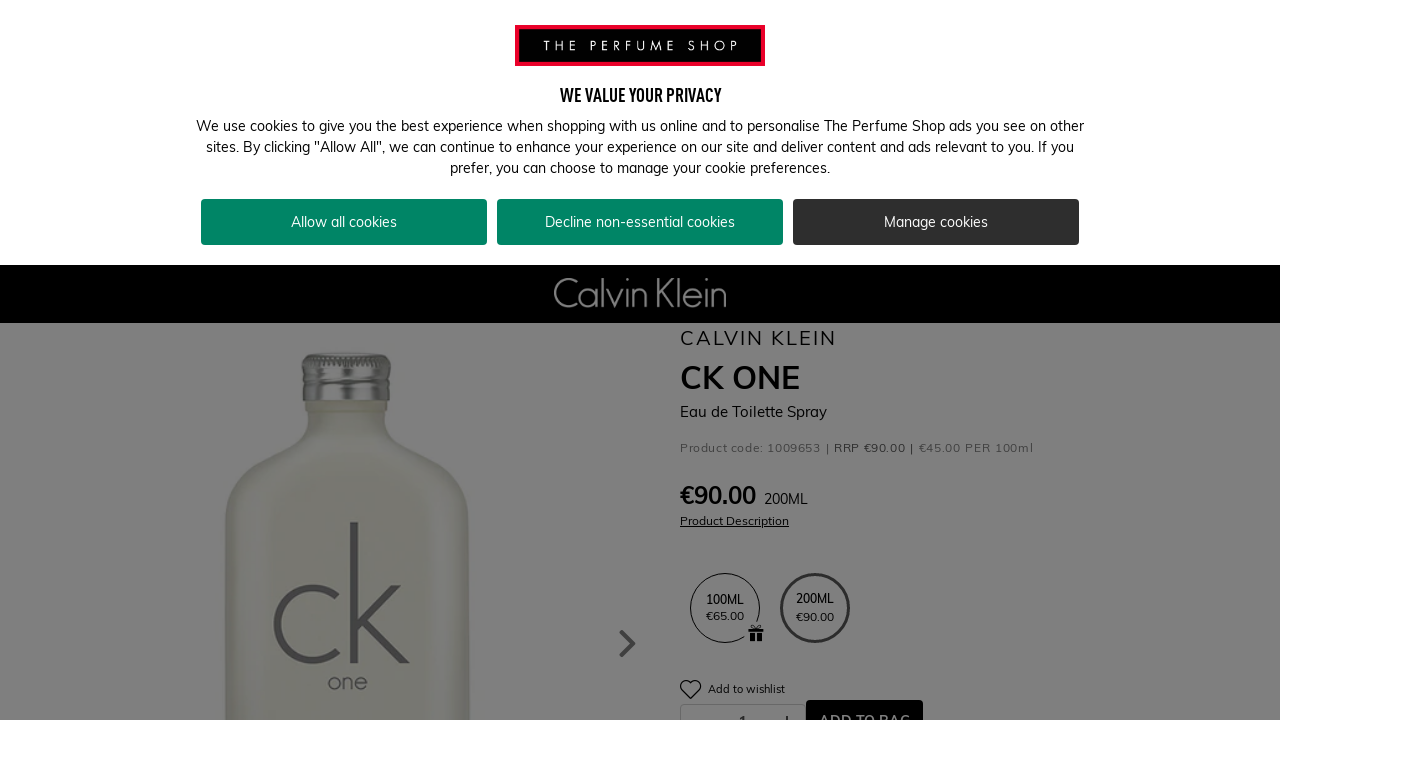

--- FILE ---
content_type: text/css; charset=utf-8
request_url: https://participants.evolv.ai/v1/2bd5277bbe/6741041_1768630299186/assets.css
body_size: 2257
content:
html.evolv_web_mxgrxc4fw .custom-logo-link{margin-bottom:10px;display:block;font-family:din-cond-bold;text-transform:uppercase;font-size:32px}

html.evolv_web_f26wntztj_i4leq3969 .maintenance-modal{text-align:center;border-radius:8px;border:none;padding:48px 24px;position:fixed}html.evolv_web_f26wntztj_i4leq3969 .maintenance-modal span.close-modal{position:absolute;top:8px;right:8px;cursor:pointer;font-size:24px}html.evolv_web_f26wntztj_i4leq3969 .maintenance-modal::backdrop{background:#00000099}html.evolv_web_f26wntztj_i4leq3969 .maintenance-modal h2{color:#000000;font-family:DIN Condensed Bold,arial,helvetica,sans-serif;font-size:32px;text-transform:uppercase;margin:0}html.evolv_web_f26wntztj_i4leq3969 .maintenance-modal p{color:#000000;font-family:"Muli",Arial,Helvetica,sans-serif;font-size:16px;margin-bottom:20px}html.evolv_web_f26wntztj_i4leq3969 .maintenance-modal button{background:#000000;color:#ffffff;padding:10px 20px;width:fit-content;margin:0 auto;font-family:"Muli",Arial,Helvetica,sans-serif;text-transform:uppercase;border-radius:6px;border:solid 1px #000000;box-sizing:border-box;transition-property:all;transition-timing-function:cubic-bezier(0.4,0,0.2,1);transition-duration:150ms;font-size:16px;cursor:pointer}html.evolv_web_f26wntztj_i4leq3969 .maintenance-modal button:hover{background:#ffffff;color:#000000}html.evolv_web_f26wntztj_i4leq3969 .MainContentSlot{position:relative}html.evolv_web_f26wntztj_i4leq3969 .share-wishlist-button{background:#000000;color:#ffffff;padding:10px 20px;width:fit-content;margin:0 auto;font-family:"Muli",Arial,Helvetica,sans-serif;text-transform:uppercase;border-radius:8px;border:solid 1px #000000;box-sizing:border-box;transition-property:all;transition-timing-function:cubic-bezier(0.4,0,0.2,1);transition-duration:150ms;font-size:16px;cursor:pointer;display:flex;flex-direction:row;justify-content:center;align-items:center;gap:10px}@media screen and (min-width:768px){html.evolv_web_f26wntztj_i4leq3969 .share-wishlist-button{position:absolute;top:20px;right:45px}}html.evolv_web_f26wntztj_i4leq3969 .share-wishlist-button img{width:20px}html.evolv_web_f26wntztj_i4leq3969 .share-wishlist-button:hover{background:#ffffff;color:#000000}html.evolv_web_f26wntztj_i4leq3969 .share-wishlist-button:hover img{filter:invert(1)}html.evolv_web_f26wntztj_i4leq3969 .share-wishlist-link-container{display:grid;grid-template-columns:1fr auto;gap:10px}html.evolv_web_f26wntztj_i4leq3969 .share-wishlist-link-container button{background:#000000;color:#ffffff;padding:10px 20px;width:fit-content;margin:0 auto;font-family:"Muli",Arial,Helvetica,sans-serif;text-transform:uppercase;border-radius:8px;border:solid 1px #000000;box-sizing:border-box;transition-property:all;transition-timing-function:cubic-bezier(0.4,0,0.2,1);transition-duration:150ms;font-size:16px;cursor:pointer;display:flex;flex-direction:row;justify-content:center;align-items:center;gap:10px;min-width:180px}html.evolv_web_f26wntztj_i4leq3969 .share-wishlist-link-container button img{width:20px}html.evolv_web_f26wntztj_i4leq3969 .share-wishlist-link-container button:hover{background:#ffffff;color:#000000}html.evolv_web_f26wntztj_i4leq3969 .share-wishlist-link-container button:hover img{filter:invert(1)}

html.evolv_web_urara9pzc e2-product-add-to-cart-alt+e2-general-container{margin-top:0!important}html.evolv_web_urara9pzc .evolv-nextDaySection{display:flex;flex-direction:row}@media (min-width:992px){html.evolv_web_urara9pzc .evolv-nextDaySection{max-width:545px;font-family:Muli,arial,helvetica,sans-serif;font-size:14px;padding:20px;margin:10px auto}}@media (max-width:767px){html.evolv_web_urara9pzc .evolv-nextDaySection{margin-top:16px}}html.evolv_web_urara9pzc .evolv-nextDaySection>div:first-of-type{width:40px;min-width:40px;align-content:center}html.evolv_web_urara9pzc .evolv-nextDaySection>div:last-of-type{max-width:400px}html.evolv_web_urara9pzc .evolv-nextDaySection>div p{font-family:Muli,arial,helvetica,sans-serif!important;font-size:16px!important;font-family:Muli,arial,helvetica,sans-serif!important}html.evolv_web_urara9pzc .evolv-nextDaySection>div p:first-of-type{margin-bottom:8px}html.evolv_web_urara9pzc .evolv-nextDaySection>div p .evolv-hours span,html.evolv_web_urara9pzc .evolv-nextDaySection>div p .evolv-minutes span,html.evolv_web_urara9pzc .evolv-nextDaySection>div p .evolv-seconds span{font-size:16px!important;font-family:Muli,arial,helvetica,sans-serif!important;font-weight:700!important}html.evolv_web_urara9pzc .evolv-nextDaySection>div p.evolv-orderBeforeCopy{font-size:14px!important}html.evolv_web_urara9pzc .evolv-bold{font-weight:700!important}html.evolv_web_urara9pzc e2-next-day-banner{display:none}

html.evolv_web_yurro11fv-softcode .evolv-searchPageItem{display:none}html.evolv_web_yurro11fv-softcode tps-search-box .evolv-search-overlay{display:none;z-index:24}html.evolv_web_yurro11fv-softcode tps-search-box .evolv-search-overlay.evolv-active{position:fixed;display:block;top:0px;bottom:0px;left:0px;right:0px;background-color:rgba(0,0,0,0.5)}html.evolv_web_yurro11fv-softcode tps-search-box *{z-index:25}html.evolv_web_yurro11fv-softcode footer.evolv-overlay-active{z-index:10!important}html.evolv_web_yurro11fv-softcode body.evolv-noscroll{overflow:hidden}html.evolv_web_yurro11fv-softcode header .headerElements .HeaderComponentBlock3{z-index:50}

html.evolv_web_cxtcb7527-softcode .SearchResultsEmptyPageTemplate h1{display:none}html.evolv_web_cxtcb7527-softcode .SearchResultsEmptyPageTemplate .empty-result-searchbox{margin:24px 0 50px 0}html.evolv_web_cxtcb7527-softcode .SearchResultsEmptyPageTemplate .empty-result-searchbox .empty-result-searchbox__label{font-size:18px}html.evolv_web_cxtcb7527-softcode .SearchResultsEmptyPageTemplate .evolv-bold{font-weight:700}

html.evolv_web_3wa30l1vi-softcode .rating button{display:none}html.evolv_web_3wa30l1vi-softcode .product-add-to-cart__container .product-add-to-cart__price-container{justify-content:flex-start}html.evolv_web_3wa30l1vi-softcode .product-add-to-cart__container .product-add-to-cart__more-info{display:flex;flex-direction:row;width:100%;flex-wrap:wrap}html.evolv_web_3wa30l1vi-softcode .product-add-to-cart__container .evolv-payment-container{margin-left:12px;display:flex;margin-top:6px}html.evolv_web_3wa30l1vi-softcode .product-add-to-cart__container .evolv-payment-container .evolv-clearpay-button img{height:17px;width:auto!important}html.evolv_web_3wa30l1vi-softcode .product-add-to-cart__container .evolv-payment-container .evolv-klarna-button img{height:20px;margin-left:12px;width:auto!important}@media (max-width:767px){html.evolv_web_3wa30l1vi-softcode .product-add-to-cart__container .evolv-payment-container{order:3}}html.evolv_web_3wa30l1vi-softcode .product-add-to-cart__price-container .product-add-to-cart__price-size-depiction{order:2;margin-left:8px;font-size:14px;color:#000!important}html.evolv_web_3wa30l1vi-softcode .product-add-to-cart__price-container .product-add-to-cart__price-size-depiction:after{content:none}html.evolv_web_3wa30l1vi-softcode .product-add-to-cart__price-container e2core-price .price__current{font-size:24px;font-weight:700}html.evolv_web_3wa30l1vi-softcode .product-add-to-cart__price-container e2core-price .evolv-rrp{display:none;text-decoration:line-through;font-size:14px;font-weight:700;margin-top:4px}html.evolv_web_3wa30l1vi-softcode .product-add-to-cart__price-container e2core-price .price__save-price{display:inline-block;margin-left:4px}html.evolv_web_3wa30l1vi-softcode .product-add-to-cart__price-container e2core-price .price__save-price~.evolv-rrp{display:block}@media (max-width:767px){html.evolv_web_3wa30l1vi-softcode e2-rating-alt{position:absolute;margin:8px 0 58px 0;right:15px}}html.evolv_web_3wa30l1vi-softcode .product-details-title__container{display:flex}html.evolv_web_3wa30l1vi-softcode .product-details-title__container>a{display:flex;align-items:center;margin-left:16px;font-size:14px;font-weight:700;color:black;height:16px;display:flex;align-items:center;margin-left:16px}html.evolv_web_3wa30l1vi-softcode .product-details-title__container>a .rating--reviews{margin-left:4px}html.evolv_web_3wa30l1vi-softcode .product-details-title__container p{font-size:15px!important}html.evolv_web_3wa30l1vi-softcode e2-rating-alt .rating button{margin-left:0px!important;padding-left:0px!important}html.evolv_web_3wa30l1vi-softcode e2-rating-alt .rating a{display:none}

html.evolv_web_2egwhrpk4_3g6xhbzlo .buttons-block{margin-top:-20px!important}html.evolv_web_2egwhrpk4_3g6xhbzlo .product-images__container-video-btn{margin-top:10px!important;margin-bottom:11px!important}

html.evolv_web_85vrm4842 e2-account-form>form>e2-steps-preview>div>button{background:none;color:#000;border:none;text-decoration:underline;cursor:pointer;text-transform:capitalize;position:absolute;bottom:12px;right:0;color:#2d5d53;font-size:14.4px;width:auto;padding:5px;margin:0}html.evolv_web_85vrm4842 body>app-root>cx-storefront>main>cx-page-layout>cx-page-slot.CenterContentSlot.has-components>e2-tab-switcher-container>section>div>div.tab-switcher__content>e2-children-iterator.tab-switcher__item.tab-switcher__item-login.tab-switcher__item--selected>e2-nested-tab>div>e2-children-iterator>e2-account-form>form>e2-steps-preview>div.step.step--preview.step-0>div.preview-field.preview-field--uid>div.preview-field__label,html.evolv_web_85vrm4842 body>app-root>cx-storefront>main>cx-page-layout>cx-page-slot.CenterContentSlot.has-components>e2-tab-switcher-container>section>div>div.tab-switcher__content>e2-children-iterator.tab-switcher__item.tab-switcher__item-signup.tab-switcher__item--selected>e2-nested-tab>div>e2-children-iterator>e2-account-form>form>e2-steps-preview>div>div.preview-field.preview-field--uid>div.preview-field__label{color:#6D6D6D!important;font-size:14px;margin-bottom:0!important}html.evolv_web_85vrm4842 body>app-root>cx-storefront>main>cx-page-layout>cx-page-slot.CenterContentSlot.has-components>e2-tab-switcher-container>section>div>div.tab-switcher__content>e2-children-iterator.tab-switcher__item.tab-switcher__item-login.tab-switcher__item--selected>e2-nested-tab>div>e2-children-iterator>e2-account-form>form>e2-steps-preview>div.step.step--preview.step-0>div.preview-field.preview-field--uid>div.preview-field__value,html.evolv_web_85vrm4842 body>app-root>cx-storefront>main>cx-page-layout>cx-page-slot.CenterContentSlot.has-components>e2-tab-switcher-container>section>div>div.tab-switcher__content>e2-children-iterator.tab-switcher__item.tab-switcher__item-signup.tab-switcher__item--selected>e2-nested-tab>div>e2-children-iterator>e2-account-form>form>e2-steps-preview>div>div.preview-field.preview-field--uid>div.preview-field__value{font-size:16px!important;color:#000000!important}html.evolv_web_85vrm4842 body>app-root>cx-storefront>main>cx-page-layout>cx-page-slot.CenterContentSlot.has-components>e2-tab-switcher-container>section>div>div.tab-switcher__content>e2-children-iterator.tab-switcher__item.tab-switcher__item-signup.tab-switcher__item--selected>e2-nested-tab>div>e2-children-iterator>e2-account-form>form>e2-form-steps>div.ng-pristine.ng-invalid.step.step-2.step--current.ng-touched>e2-gis-address-suggestions>div>div>e2-country-selector>e2core-select>div>div{border:none!important;color:black!important}html.evolv_web_85vrm4842 .country-select .custom-select--disabled{background-color:#ffffff!important}html.evolv_web_85vrm4842 .step__field-title.step__field-title--manualInputAddressForm:after{content:"\e934";font-family:tps-icons;speak:none;font-style:normal;font-weight:400;text-align:center;font-variant:normal;text-transform:none;line-height:1em;color:#878787;-webkit-font-smoothing:antialiased;-moz-osx-font-smoothing:grayscale;font-size:22px}html.evolv_web_85vrm4842 .step__actions{max-width:calc(100% - 40px)!important}html.evolv_web_85vrm4842 body>app-root>cx-storefront>main>cx-page-layout>cx-page-slot.CenterContentSlot.has-components>e2-tab-switcher-container>section>div>div.tab-switcher__content>e2-children-iterator.tab-switcher__item.tab-switcher__item-signup.tab-switcher__item--selected>e2-nested-tab>div>e2-children-iterator>e2-account-form>form>e2-steps-preview>div.step.step--preview.step-1>h3.step__field-subtitle.step__field-subtitle--digitalLoyaltyOption>p{display:none!important}html.evolv_web_85vrm4842 body>app-root>cx-storefront>main>cx-page-layout>cx-page-slot.CenterContentSlot.has-components>e2-tab-switcher-container>section>div>div.tab-switcher__content>e2-children-iterator.tab-switcher__item.tab-switcher__item-signup.tab-switcher__item--selected>e2-nested-tab>div>e2-children-iterator>e2-account-form>form>e2-steps-preview>div.step.step--preview.step-1>h3.step__field-subtitle.step__field-subtitle--digitalLoyaltyOption{font-size:16px!important;margin-top:-16px}

--- FILE ---
content_type: application/javascript
request_url: https://www.theperfumeshop.com/726.3421f33bfa82ae7c.js
body_size: 9153
content:
"use strict";(self.webpackChunktps=self.webpackChunktps||[]).push([[726],{8726:(Tn,w,f)=>{f.r(w),f.d(w,{ClassificationAttributesComponent:()=>N,E2EnrichedDescriptionProductDetailComponent:()=>$,E2EnrichedDescriptionProductDetailHolderComponent:()=>U,E2ProductDetailsLazyLoadedModule:()=>Dn,FavoriteBrandPromotionComponent:()=>Q,FullRangeButtonComponent:()=>Y,GwpMessagePDPComponent:()=>S,ProductContactInformationComponent:()=>K,ProductDetailsComponent:()=>R,ProductFeatureComponent:()=>H,ProductInfoComponent:()=>z,ProductInfoPairsDisplayComponent:()=>A,ProductInformationComponent:()=>F,ProductIngredientsComponent:()=>B,ProductNestedDescriptionComponent:()=>J,ProductNotesComponent:()=>j,ProductRecyclingTipsComponent:()=>W,ProductRelatedArticlesComponent:()=>k,ProductSharingComponent:()=>q,ProductTitleComponent:()=>x,ProductUsesComponent:()=>V,ProductVendorComponent:()=>X});var t=f(5e3),s=f(9808),h=f(2651),r=f(749),v=f(2994),tt=f(5778),P=f(2198),m=f(4850),O=f(7545),nt=f(2986),d=f(9946),y=f(8625),D=f(2654),T=f(591),et=f(8723),E=f(6053),M=f(910),b=f(1735),g=f(2473);function ot(e,i){if(1&e&&(t.TgZ(0,"div",1)(1,"span",2),t._uU(2),t.ALo(3,"cxTranslate"),t.qZA(),t._UZ(4,"span",3),t.qZA()),2&e){const n=i.$implicit;t.xp6(2),t.Oqu(t.lcZ(3,2,"info."+n.key)),t.xp6(2),t.Q6J("innerHTML",n.value,t.oJD)}}function it(e,i){if(1&e&&(t.TgZ(0,"div",2),t._uU(1),t.ALo(2,"cxTranslate"),t.qZA()),2&e){const n=t.oxw();t.xp6(1),t.hij(" ",t.lcZ(2,1,n.titleKey),"\n")}}function ct(e,i){if(1&e&&(t.TgZ(0,"e2core-title",3),t._uU(1),t.ALo(2,"cxTranslate"),t.qZA()),2&e){const n=t.oxw();t.Q6J("size",n.size),t.xp6(1),t.hij(" ",t.lcZ(2,2,n.titleKey)," ")}}const rt=function(e){return{data:e}};function at(e,i){if(1&e&&(t.ynx(0),t._UZ(1,"e2-flex",3),t.BQk()),2&e){const n=t.oxw().ngIf;t.xp6(1),t.Q6J("componentData",t.VKq(2,rt,n))("componentType","FreeHtmlComponent")}}function st(e,i){if(1&e&&(t._UZ(0,"p",4),t.ALo(1,"safe"),t.ALo(2,"e2RemoveScripts")),2&e){const n=t.oxw().ngIf;t.Q6J("innerHTML",t.xi3(1,1,t.lcZ(2,4,null==n?null:n.content),"html"),t.oJD)}}function dt(e,i){if(1&e&&(t.ynx(0),t.YNc(1,at,2,4,"ng-container",1),t.YNc(2,st,3,6,"ng-template",null,2,t.W1O),t.BQk()),2&e){const n=i.ngIf,o=t.MAs(3),c=t.oxw();t.xp6(1),t.Q6J("ngIf",c.hasMigratedContent(n))("ngIfElse",o)}}function lt(e,i){1&e&&t._UZ(0,"e2-children-iterator",2),2&e&&t.Q6J("childComponents",i.ngIf)}function pt(e,i){if(1&e&&(t.ynx(0),t.YNc(1,lt,1,1,"e2-children-iterator",1),t.ALo(2,"async"),t.BQk()),2&e){const n=t.oxw();t.xp6(1),t.Q6J("ngIf",t.lcZ(2,1,n.components$))}}function ut(e,i){1&e&&t._UZ(0,"div",1),2&e&&t.Q6J("innerHTML",i.ngIf,t.oJD)}const L=function(e){return{query:e}},_t=function(e){return{cxRoute:"search",params:e}};function ft(e,i){if(1&e&&(t.TgZ(0,"a",7),t.ALo(1,"cxUrl"),t._uU(2),t.qZA()),2&e){const n=i.ngIf,o=t.oxw().$implicit;t.Q6J("routerLink",t.lcZ(1,3,t.VKq(7,_t,t.VKq(5,L,n.searchedQuery))))("queryParams",t.VKq(9,L,n.queryParams)),t.xp6(2),t.hij(" ",o.value," ")}}function mt(e,i){if(1&e&&(t.ynx(0),t.YNc(1,ft,3,11,"a",6),t.ALo(2,"e2CallWith"),t.BQk()),2&e){const n=i.$implicit,o=t.oxw(3);t.xp6(1),t.Q6J("ngIf",t.xi3(2,1,o.getSearchUrlInfo,n.url))}}function gt(e,i){if(1&e&&(t.TgZ(0,"div",2)(1,"span",3),t._uU(2),t.qZA(),t.TgZ(3,"div",4),t.YNc(4,mt,3,4,"ng-container",5),t.qZA()()),2&e){const n=i.$implicit;t.xp6(2),t.hij(" ",n.name," "),t.xp6(2),t.Q6J("ngForOf",n.featureValues)}}function ht(e,i){if(1&e&&(t.ynx(0),t.YNc(1,gt,5,2,"div",1),t.BQk()),2&e){const n=i.ngIf;t.xp6(1),t.Q6J("ngForOf",n)}}const vt=function(e,i){return{price:e,discount:i}};function Ct(e,i){if(1&e&&(t.TgZ(0,"div",1),t._UZ(1,"h3",2),t.ALo(2,"safe"),t.ALo(3,"cxTranslate"),t.ALo(4,"async"),t.qZA()),2&e){const n=t.oxw();t.xp6(1),t.Q6J("innerHTML",t.xi3(2,1,t.xi3(3,4,"favouriteBrandPromo.title",t.WLB(9,vt,t.lcZ(4,7,n.finalPrice$),100*n.DISCOUNT+"%")),"html"),t.oJD)}}function xt(e,i){if(1&e&&(t.ynx(0),t.TgZ(1,"cx-generic-link",1),t._uU(2),t.qZA(),t.BQk()),2&e){const n=t.oxw();t.xp6(1),t.Q6J("url",n.viewFullRangeLink),t.xp6(1),t.hij(" ",n.buttonText," ")}}function Pt(e,i){if(1&e&&(t.TgZ(0,"span",9),t._uU(1),t.qZA()),2&e){const n=t.oxw().$implicit;t.xp6(1),t.hij(" ",n.date," ")}}function Dt(e,i){if(1&e&&(t.TgZ(0,"cx-generic-link",10),t._uU(1),t.qZA()),2&e){const n=t.oxw().$implicit;t.Q6J("url",n.categoryUrl),t.xp6(1),t.hij(" ",n.categoryText," ")}}const Tt=function(e,i,n){return{src:e,alt:i,title:n}};function yt(e,i){if(1&e&&(t.TgZ(0,"article",3)(1,"cx-generic-link",4),t._UZ(2,"e2core-media",5),t.qZA(),t.TgZ(3,"div",6),t.YNc(4,Pt,2,1,"span",7),t.TgZ(5,"cx-generic-link",4),t._uU(6),t.qZA(),t.YNc(7,Dt,2,2,"cx-generic-link",8),t.qZA()()),2&e){const n=i.$implicit;t.xp6(1),t.Q6J("url",n.url)("ngClass","article-tile__thumbnail-link"),t.xp6(1),t.Q6J("media",t.kEZ(8,Tt,n.featuredImageUrl,n.text,n.text)),t.xp6(2),t.Q6J("ngIf",n.date),t.xp6(1),t.Q6J("url",n.url)("ngClass","article-tile__title"),t.xp6(1),t.hij(" ",n.text," "),t.xp6(1),t.Q6J("ngIf",n.categoryText&&n.categoryUrl)}}function It(e,i){if(1&e&&(t.TgZ(0,"div",1),t.YNc(1,yt,8,12,"article",2),t.qZA()),2&e){const n=i.ngIf;t.xp6(1),t.Q6J("ngForOf",n)}}function At(e,i){if(1&e&&(t.ynx(0),t.TgZ(1,"div",14),t._UZ(2,"e2-carousel",15),t.qZA(),t.BQk()),2&e){t.oxw();const n=t.MAs(6),o=t.oxw().ngIf,c=t.oxw(2);t.xp6(2),t.Q6J("items",o.environmentalSpecifications)("template",n)("staticData",!0)("configuration",c.productEnvironmentalCarouselConfig)}}function Ot(e,i){1&e&&t.GkF(0)}const Et=function(e,i){return{item:e,index:i}};function Zt(e,i){if(1&e&&(t.TgZ(0,"div",18),t.YNc(1,Ot,1,0,"ng-container",19),t.qZA()),2&e){const n=i.$implicit,o=i.index;t.oxw(2);const c=t.MAs(6);t.xp6(1),t.Q6J("ngTemplateOutlet",c)("ngTemplateOutletContext",t.WLB(2,Et,n,o))}}function wt(e,i){if(1&e&&(t.TgZ(0,"div",16),t.YNc(1,Zt,2,5,"div",17),t.qZA()),2&e){const n=t.oxw(2).ngIf;t.xp6(1),t.Q6J("ngForOf",n.environmentalSpecifications)}}const I=function(e){return{url:e}};function Mt(e,i){if(1&e&&t._UZ(0,"e2core-media",23),2&e){const n=t.oxw().item;t.Q6J("container",t.VKq(1,I,null==n?null:n.value))}}function bt(e,i){if(1&e&&(t.TgZ(0,"div",20),t.YNc(1,Mt,1,3,"e2core-media",21),t.TgZ(2,"span",22),t._uU(3),t.ALo(4,"cxTranslate"),t.qZA()()),2&e){const n=i.item,o=t.oxw(4);t.xp6(1),t.Q6J("ngIf",n),t.xp6(2),t.Oqu(t.lcZ(4,2,o.getEnvSpecificationAttribute(n.key)))}}function Lt(e,i){if(1&e&&(t.TgZ(0,"div",10),t.YNc(1,At,3,4,"ng-container",11),t.ALo(2,"async"),t.YNc(3,wt,2,1,"ng-template",null,12,t.W1O),t.YNc(5,bt,5,4,"ng-template",null,13,t.W1O),t.qZA()),2&e){const n=t.MAs(4),o=t.oxw(3);t.xp6(1),t.Q6J("ngIf",t.lcZ(2,2,o.isDesktop$))("ngIfElse",n)}}function $t(e,i){if(1&e){const n=t.EpF();t.TgZ(0,"section",2)(1,"e2-accordion",3),t.NdJ("expand",function(){t.CHM(n);const c=t.oxw().ngIf;return t.oxw().setLastOpenedTab(c)}),t.ALo(2,"async"),t.ALo(3,"e2CallWith"),t.ALo(4,"async"),t._UZ(5,"e2-product-title",4),t.ALo(6,"async"),t.TgZ(7,"div",5),t._UZ(8,"p",6),t.ALo(9,"safe"),t._UZ(10,"p",6),t.ALo(11,"safe"),t.TgZ(12,"p",7),t._UZ(13,"span",8),t.ALo(14,"cxTranslate"),t._uU(15),t.qZA(),t.YNc(16,Lt,7,4,"div",9),t.qZA()()()}if(2&e){const n=i.ngIf,o=t.oxw().ngIf,c=t.oxw();t.xp6(1),t.Q6J("defaultOpen",t.lcZ(2,12,t.xi3(3,14,c.isOpenedByDefault,o)))("forcedClosed",c.keepOnlyOneTabOpened&&t.lcZ(4,17,c.lastOpenedtab$)!==o.typeCode)("handleClickOnEntireContainer",c.handleClickOnEntireAccordion)("ingoreClickOnElement",".product-information__text"),t.xp6(4),t.Q6J("isAgecProduct",t.lcZ(6,19,c.isAgecProduct$))("titleKey","productDetails.productInfo.title")("size",o.seoPriority||o.headingTag||c.HeadingTags.H4),t.xp6(3),t.Q6J("innerHTML",t.xi3(9,21,n.information,"html"),t.oJD),t.xp6(2),t.Q6J("innerHTML",t.xi3(11,24,n.description,"html"),t.oJD),t.xp6(3),t.Q6J("innerHTML",t.lcZ(14,27,"article.number.label"),t.oJD),t.xp6(2),t.hij(" ",n.code," "),t.xp6(1),t.Q6J("ngIf",null==n||null==n.environmentalSpecifications?null:n.environmentalSpecifications.length)}}function Ut(e,i){if(1&e&&(t.ynx(0),t.YNc(1,$t,17,29,"section",1),t.ALo(2,"async"),t.BQk()),2&e){const n=t.oxw();t.xp6(1),t.Q6J("ngIf",t.lcZ(2,1,n.productData$))}}function Jt(e,i){1&e&&t._UZ(0,"p",7),2&e&&t.Q6J("innerHTML",i.ngIf,t.oJD)}function Nt(e,i){if(1&e&&t._UZ(0,"e2core-media",14),2&e){const n=t.oxw().$implicit;t.Q6J("container",t.VKq(1,I,null==n?null:n.value))}}function Qt(e,i){if(1&e&&(t.ynx(0),t.TgZ(1,"div",11),t.YNc(2,Nt,1,3,"e2core-media",12),t.TgZ(3,"span",13),t._uU(4),t.ALo(5,"cxTranslate"),t.qZA()(),t.BQk()),2&e){const n=i.$implicit,o=t.oxw(3);t.xp6(2),t.Q6J("ngIf",n),t.xp6(2),t.hij(" ",t.lcZ(5,2,o.getHazardDescription(n.key))," ")}}function Yt(e,i){if(1&e&&(t.TgZ(0,"div",8)(1,"p",9),t.YNc(2,Qt,6,4,"ng-container",10),t.qZA(),t._UZ(3,"p",7),t.ALo(4,"safe"),t.qZA()),2&e){const n=i.ngIf;t.xp6(2),t.Q6J("ngForOf",null==n||null==n.hazardIcons?null:n.hazardIcons.entry),t.xp6(1),t.Q6J("innerHTML",t.xi3(4,2,null==n?null:n.hazardDescription,"html"),t.oJD)}}function kt(e,i){if(1&e){const n=t.EpF();t.ynx(0),t.TgZ(1,"section",1)(2,"e2-accordion",2),t.NdJ("expand",function(){const a=t.CHM(n).ngIf;return t.oxw().setLastOpenedTab(a)}),t.ALo(3,"async"),t.ALo(4,"e2CallWith"),t.ALo(5,"async"),t._UZ(6,"e2-product-title",3),t.ALo(7,"async"),t.TgZ(8,"div",4),t.YNc(9,Jt,1,1,"p",5),t.ALo(10,"async"),t.YNc(11,Yt,5,5,"div",6),t.ALo(12,"async"),t.qZA()()(),t.BQk()}if(2&e){const n=i.ngIf,o=t.oxw();t.xp6(2),t.Q6J("defaultOpen",t.lcZ(3,9,t.xi3(4,11,o.isOpenedByDefault,n)))("forcedClosed",o.keepOnlyOneTabOpened&&t.lcZ(5,14,o.lastOpenedtab$)!==n.typeCode)("handleClickOnEntireContainer",o.handleClickOnEntireAccordion)("ingoreClickOnElement",".product-information__text"),t.xp6(4),t.Q6J("isAgecProduct",t.lcZ(7,16,o.isAgecProduct$))("titleKey","productDetails.productIngredients.title")("size",n.seoPriority||n.headingTag||o.HeadingTags.H4),t.xp6(3),t.Q6J("ngIf",t.lcZ(10,18,o.ingredients$)),t.xp6(2),t.Q6J("ngIf",t.lcZ(12,20,o.hazardAttribute$))}}function Ft(e,i){if(1&e&&t._UZ(0,"e2core-media",9),2&e){const n=t.oxw(3);t.Q6J("container",n.image)}}function Bt(e,i){if(1&e&&(t.TgZ(0,"div",2)(1,"cx-generic-link",3),t.YNc(2,Ft,1,1,"e2core-media",4),t.TgZ(3,"div",5)(4,"div",6),t._UZ(5,"i",7),t._uU(6),t.qZA(),t._UZ(7,"div",8),t.ALo(8,"safe"),t.qZA()()()),2&e){const n=t.oxw(2);t.xp6(1),t.Q6J("url",n.promotion.promotionUrl),t.xp6(1),t.Q6J("ngIf",n.image),t.xp6(4),t.hij(" ",n.promotion.title," "),t.xp6(1),t.Q6J("innerHtml",t.xi3(8,4,n.promotion.bannerContent,"html"),t.oJD)}}function St(e,i){if(1&e&&(t.ynx(0),t.YNc(1,Bt,9,7,"div",1),t.BQk()),2&e){const n=t.oxw();t.xp6(1),t.Q6J("ngIf",n.promotion)}}function Rt(e,i){if(1&e&&t._UZ(0,"e2-product-info-pairs-display",2),2&e){const n=t.oxw().ngIf;t.Q6J("productInformation",n)}}function Ht(e,i){if(1&e&&(t.TgZ(0,"tr")(1,"th"),t._uU(2),t.ALo(3,"cxTranslate"),t.qZA(),t._UZ(4,"td",4),t.qZA()),2&e){const n=i.$implicit;t.xp6(2),t.Oqu(t.lcZ(3,2,"info."+n.key)),t.xp6(2),t.Q6J("innerHTML",n.value,t.oJD)}}function qt(e,i){if(1&e&&(t.TgZ(0,"table"),t.YNc(1,Ht,5,4,"tr",3),t.qZA()),2&e){const n=t.oxw().ngIf;t.xp6(1),t.Q6J("ngForOf",n)}}function jt(e,i){if(1&e&&(t.ynx(0),t.YNc(1,Rt,1,1,"e2-product-info-pairs-display",1),t.YNc(2,qt,2,1,"table",0),t.BQk()),2&e){const n=t.oxw();t.xp6(1),t.Q6J("ngIf",n.config.productConfig.showProductDetailsAsSection),t.xp6(1),t.Q6J("ngIf",!n.config.productConfig.showProductDetailsAsSection)}}function zt(e,i){if(1&e&&(t.TgZ(0,"h2",2),t._uU(1),t.qZA()),2&e){const n=i.ngIf;t.xp6(1),t.hij(" ",n,"\n")}}const Vt=function(e,i){return{product:e,list:"homepage",showQuickView:!0,imageFormat:"plp",priceFormat:"big",index:i}};function Kt(e,i){if(1&e&&(t.ynx(0),t._UZ(1,"e2-flex",3),t.BQk()),2&e){const n=i.ngIf,o=t.oxw();t.xp6(1),t.Q6J("componentData",t.WLB(2,Vt,n,o.position))("componentType",o.productFeatureComponentName)}}function Xt(e,i){if(1&e&&(t.ynx(0),t.TgZ(1,"e2-accordion"),t._UZ(2,"span",1)(3,"e2-children-iterator",2),t.qZA(),t.BQk()),2&e){const n=i.ngIf;t.xp6(3),t.Q6J("childComponents",n.sharingIconLinkComponents)}}function Wt(e,i){if(1&e){const n=t.EpF();t.TgZ(0,"section",2)(1,"e2-accordion",3),t.NdJ("expand",function(){t.CHM(n);const c=t.oxw().ngIf;return t.oxw().setLastOpenedTab(c)}),t.ALo(2,"async"),t.ALo(3,"e2CallWith"),t.ALo(4,"async"),t.TgZ(5,"div",4),t._uU(6),t.ALo(7,"cxTranslate"),t.qZA(),t.TgZ(8,"div",5),t._UZ(9,"p",6),t.qZA()()()}if(2&e){const n=t.oxw().ngIf,o=t.oxw();t.xp6(1),t.Q6J("defaultOpen",t.lcZ(2,4,t.xi3(3,6,o.isOpenedByDefault,n)))("forcedClosed",o.keepOnlyOneTabOpened&&t.lcZ(4,9,o.lastOpenedtab$)!==n.typeCode),t.xp6(5),t.hij(" ",t.lcZ(7,11,"productDetails.productNotes.title")," "),t.xp6(3),t.Q6J("innerHTML",n.content,t.oJD)}}function Gt(e,i){if(1&e&&(t.ynx(0),t.YNc(1,Wt,10,13,"section",1),t.BQk()),2&e){const n=i.ngIf;t.xp6(1),t.Q6J("ngIf",n.content)}}function tn(e,i){if(1&e){const n=t.EpF();t.TgZ(0,"div",4),t.NdJ("click",function(){return t.CHM(n),t.oxw(2).scrollToReviews()}),t._UZ(1,"cx-star-rating",5),t.TgZ(2,"span"),t._uU(3),t.qZA()()}if(2&e){const n=t.oxw().ngIf;t.xp6(1),t.Q6J("rating",n.averageRating),t.xp6(2),t.hij("(",(null==n||null==n.reviewSummary?null:n.reviewSummary.numberOfReviews)||(null==n?null:n.numberOfReviews)||0,")")}}const nn=function(e,i){return{background:e,color:i}};function en(e,i){if(1&e&&(t.TgZ(0,"div",6),t._uU(1),t.qZA()),2&e){const n=i.$implicit,o=t.oxw(2);t.Q6J("ngStyle",o.removeEmptyProperties(t.WLB(2,nn,n.backgroundColorHexCode,n.textColorHexCode))),t.xp6(1),t.hij(" ",n.label," ")}}function on(e,i){if(1&e&&t._UZ(0,"e2-entry-price",8),2&e){const n=t.oxw(3);t.Q6J("entryPrice",n.entryPrice)}}function cn(e,i){if(1&e&&(t.ynx(0),t.YNc(1,on,1,1,"e2-entry-price",7),t.BQk()),2&e){const n=t.oxw(2);t.xp6(1),t.Q6J("ngIf",n.entryPrice)}}function rn(e,i){if(1&e&&(t.ynx(0),t.TgZ(1,"div",1),t.YNc(2,tn,4,2,"div",2),t.YNc(3,en,2,5,"div",3),t.qZA(),t.YNc(4,cn,2,1,"ng-container",0),t.BQk()),2&e){const n=i.ngIf,o=t.oxw();t.xp6(2),t.Q6J("ngIf",n.reviewEnabled),t.xp6(1),t.Q6J("ngForOf",n.roundelCategoryBadges),t.xp6(1),t.Q6J("ngIf",!(null==n||null==n.variantMatrix||!n.variantMatrix.length)&&"COLOR"===o.getVariantSelectorType(n))}}function an(e,i){if(1&e){const n=t.EpF();t.TgZ(0,"section",2)(1,"e2-accordion",3),t.NdJ("expand",function(){t.CHM(n);const c=t.oxw().ngIf;return t.oxw().setLastOpenedTab(c)}),t.ALo(2,"async"),t.ALo(3,"e2CallWith"),t.ALo(4,"async"),t._UZ(5,"e2-product-title",4),t.ALo(6,"async"),t.TgZ(7,"div",5),t._UZ(8,"p",6),t.qZA()()()}if(2&e){const n=i.ngIf,o=t.oxw().ngIf,c=t.oxw();t.xp6(1),t.Q6J("defaultOpen",t.lcZ(2,8,t.xi3(3,10,c.isOpenedByDefault,o)))("forcedClosed",c.keepOnlyOneTabOpened&&t.lcZ(4,13,c.lastOpenedtab$)!==o.typeCode)("handleClickOnEntireContainer",c.handleClickOnEntireAccordion)("ingoreClickOnElement",".product-information__text"),t.xp6(4),t.Q6J("isAgecProduct",t.lcZ(6,15,c.isAgecProduct$))("titleKey","productDetails.productUses.title")("size",o.seoPriority||o.headingTag||c.HeadingTags.H4),t.xp6(3),t.Q6J("innerHTML",n,t.oJD)}}function sn(e,i){if(1&e&&(t.ynx(0),t.YNc(1,an,9,17,"section",1),t.ALo(2,"async"),t.BQk()),2&e){const n=t.oxw();t.xp6(1),t.Q6J("ngIf",t.lcZ(2,1,n.productUses$))}}function dn(e,i){if(1&e&&t._UZ(0,"e2-product-info-pairs-display",4),2&e){const n=t.oxw().ngIf;t.Q6J("productInformation",null==n?null:n.productInformation)}}function ln(e,i){if(1&e&&(t.TgZ(0,"div",7),t._UZ(1,"e2core-media",8),t.TgZ(2,"span",9),t._uU(3),t.ALo(4,"cxTranslate"),t.qZA()()),2&e){const n=i.$implicit;t.xp6(1),t.Q6J("container",t.VKq(4,I,n.value)),t.xp6(2),t.Oqu(t.lcZ(4,2,"productlegals.hazard."+n.key))}}function pn(e,i){if(1&e&&(t.TgZ(0,"div",5),t.YNc(1,ln,5,6,"div",6),t.qZA()),2&e){const n=t.oxw().ngIf;t.xp6(1),t.Q6J("ngForOf",null==n||null==n.legalAttribute||null==n.legalAttribute.hazardIcons?null:n.legalAttribute.hazardIcons.entry)}}function un(e,i){if(1&e&&(t.TgZ(0,"div",10),t._uU(1),t.qZA()),2&e){const n=t.oxw().ngIf;t.xp6(1),t.hij(" ",null==n||null==n.legalAttribute?null:n.legalAttribute.hazardDescription," ")}}function _n(e,i){if(1&e&&(t.ynx(0),t.YNc(1,dn,1,1,"e2-product-info-pairs-display",1),t.YNc(2,pn,2,1,"div",2),t.YNc(3,un,2,1,"div",3),t.BQk()),2&e){const n=i.ngIf;t.xp6(1),t.Q6J("ngIf",null==n||null==n.productInformation?null:n.productInformation.length),t.xp6(1),t.Q6J("ngIf",null==n||null==n.legalAttribute||null==n.legalAttribute.hazardIcons||null==n.legalAttribute.hazardIcons.entry?null:n.legalAttribute.hazardIcons.entry.length),t.xp6(1),t.Q6J("ngIf",null==n||null==n.legalAttribute?null:n.legalAttribute.hazardDescription)}}function fn(e,i){if(1&e&&(t.TgZ(0,"div")(1,"span",7),t._uU(2),t.ALo(3,"cxTranslate"),t.qZA(),t._UZ(4,"span",8),t.ALo(5,"safe"),t.qZA()),2&e){const n=t.oxw().ngIf;t.xp6(2),t.Oqu(t.lcZ(3,2,"productDetails.productVendor.email")),t.xp6(2),t.Q6J("innerHTML",t.xi3(5,4,null==n?null:n.vendorEmail,"html"),t.oJD)}}function mn(e,i){if(1&e){const n=t.EpF();t.TgZ(0,"section",2)(1,"e2-accordion",3),t.NdJ("expand",function(){t.CHM(n);const c=t.oxw().ngIf;return t.oxw().setLastOpenedTab(c)}),t.ALo(2,"async"),t.ALo(3,"e2CallWith"),t.ALo(4,"async"),t._UZ(5,"e2-product-title",4),t.ALo(6,"async"),t.TgZ(7,"div",5),t.YNc(8,fn,6,7,"div",0),t._UZ(9,"p",6),t.ALo(10,"safe"),t.qZA()()()}if(2&e){const n=i.ngIf,o=t.oxw().ngIf,c=t.oxw();t.xp6(1),t.Q6J("defaultOpen",t.lcZ(2,9,t.xi3(3,11,c.isOpenedByDefault,o)))("forcedClosed",c.keepOnlyOneTabOpened&&t.lcZ(4,14,c.lastOpenedtab$)!==o.typeCode)("handleClickOnEntireContainer",c.handleClickOnEntireAccordion)("ingoreClickOnElement",".product-information__text"),t.xp6(4),t.Q6J("isAgecProduct",t.lcZ(6,16,c.isAgecProduct$))("titleKey","productDetails.productVendor.address")("size",o.seoPriority||o.headingTag||c.HeadingTags.H4),t.xp6(3),t.Q6J("ngIf",null==n?null:n.vendorEmail),t.xp6(1),t.Q6J("innerHTML",t.xi3(10,18,null==n?null:n.vendorAddress,"html"),t.oJD)}}function gn(e,i){if(1&e&&(t.ynx(0),t.YNc(1,mn,11,21,"section",1),t.ALo(2,"async"),t.BQk()),2&e){const n=t.oxw();t.xp6(1),t.Q6J("ngIf",t.lcZ(2,1,n.productVendor$))}}function hn(e,i){if(1&e&&(t.TgZ(0,"p",8),t._UZ(1,"e2core-media",9),t.qZA()),2&e){const n=t.oxw().ngIf;t.xp6(1),t.Q6J("container",t.VKq(1,I,n.recyclingTipsUrl))}}function vn(e,i){if(1&e&&(t._UZ(0,"p",10),t.ALo(1,"safe")),2&e){const n=t.oxw().ngIf;t.Q6J("innerHTML",t.xi3(1,1,n.recyclingTips,"html"),t.oJD)}}const Cn=function(e){return{"product-information--recycling-url":e}};function xn(e,i){if(1&e){const n=t.EpF();t.TgZ(0,"section",2)(1,"e2-accordion",3),t.NdJ("expand",function(){t.CHM(n);const c=t.oxw().ngIf;return t.oxw().setLastOpenedTab(c)}),t.ALo(2,"async"),t.ALo(3,"e2CallWith"),t.ALo(4,"async"),t._UZ(5,"e2-product-title",4),t.ALo(6,"async"),t.TgZ(7,"div",5),t.YNc(8,hn,2,3,"p",6),t.YNc(9,vn,2,4,"p",7),t.qZA()()()}if(2&e){const n=i.ngIf,o=t.oxw().ngIf,c=t.oxw();t.Q6J("ngClass",t.VKq(19,Cn,n.recyclingTipsUrl)),t.xp6(1),t.Q6J("defaultOpen",t.lcZ(2,10,t.xi3(3,12,c.isOpenedByDefault,o)))("forcedClosed",c.keepOnlyOneTabOpened&&t.lcZ(4,15,c.lastOpenedtab$)!==o.typeCode)("handleClickOnEntireContainer",c.handleClickOnEntireAccordion)("ingoreClickOnElement",".product-information__text"),t.xp6(4),t.Q6J("isAgecProduct",t.lcZ(6,17,c.isAgecProduct$))("titleKey","productDetails.recyclingtips.title")("size",o.seoPriority||o.headingTag||c.HeadingTags.H4),t.xp6(3),t.Q6J("ngIf",n.recyclingTipsUrl),t.xp6(1),t.Q6J("ngIf",n.recyclingTips)}}function Pn(e,i){if(1&e&&(t.ynx(0),t.YNc(1,xn,10,21,"section",1),t.ALo(2,"async"),t.BQk()),2&e){const n=t.oxw();t.xp6(1),t.Q6J("ngIf",t.lcZ(2,1,n.productData$))}}let A=(()=>{class e{get hostClass(){return!0}}return e.\u0275fac=function(n){return new(n||e)},e.\u0275cmp=t.Xpm({type:e,selectors:[["e2-product-info-pairs-display"]],hostVars:2,hostBindings:function(n,o){2&n&&t.ekj("product-info-pairs-display",o.hostClass)},inputs:{productInformation:"productInformation"},decls:1,vars:1,consts:[["class","product-info-pairs-display__item",4,"ngFor","ngForOf"],[1,"product-info-pairs-display__item"],[1,"product-info-pairs-display__key"],[1,"product-info-pairs-display__value",3,"innerHTML"]],template:function(n,o){1&n&&t.YNc(0,ot,5,4,"div",0),2&n&&t.Q6J("ngForOf",o.productInformation)},directives:[s.sg],pipes:[h.X$D],encapsulation:2,changeDetection:0}),e})(),x=(()=>{class e{constructor(){this.isAgecProduct=!1}}return e.\u0275fac=function(n){return new(n||e)},e.\u0275cmp=t.Xpm({type:e,selectors:[["e2-product-title"]],inputs:{isAgecProduct:"isAgecProduct",titleKey:"titleKey",size:"size"},decls:3,vars:2,consts:[["class","product-information__title",4,"ngIf","ngIfElse"],["defaultTitle",""],[1,"product-information__title"],["heading","",1,"product-information__title",3,"size"]],template:function(n,o){if(1&n&&(t.YNc(0,it,3,3,"div",0),t.YNc(1,ct,3,4,"ng-template",null,1,t.W1O)),2&n){const c=t.MAs(2);t.Q6J("ngIf",o.isAgecProduct)("ngIfElse",c)}},directives:[r.Ys8,s.O5],pipes:[h.X$D],encapsulation:2,changeDetection:0}),e})(),$=(()=>{class e{constructor(n,o,c){this.componentData=n,this.config=o,this.cd=c,this.componentData$=this.componentData.data$.pipe((0,v.b)(()=>this.cd.markForCheck()))}hasMigratedContent({content:n=""}){return(0,r.$XB)(n,this.config.migratedPageConfig)}}return e.cmsComponentName="EnrichedDescriptionProductDetailComponent",e.\u0275fac=function(n){return new(n||e)(t.Y36(d.exf),t.Y36(r.Opj),t.Y36(t.sBO))},e.\u0275cmp=t.Xpm({type:e,selectors:[["e2-enriched-description-product-detail"]],decls:2,vars:3,consts:[[4,"ngIf"],[4,"ngIf","ngIfElse"],["paragraph",""],[3,"componentData","componentType"],[3,"innerHTML"]],template:function(n,o){1&n&&(t.YNc(0,dt,4,2,"ng-container",0),t.ALo(1,"async")),2&n&&t.Q6J("ngIf",t.lcZ(1,1,o.componentData$))},directives:[r.nGB,s.O5],pipes:[s.Ov,r.Pxl,r.WSs],encapsulation:2,changeDetection:0}),e})(),U=(()=>{let e=class{constructor(n,o){this.currentProductService=n,this.winRef=o,this.subscriptions=new D.w,this.loaded$$=new T.X(!this.winRef.isBrowser()),this.loaded$=this.loaded$$.pipe((0,tt.x)(),(0,P.h)(Boolean)),this.components$=this.currentProductService.getProduct(["details"]).pipe((0,m.U)(c=>{var a;return null===(a=null==c?void 0:c.productDetailComponents)||void 0===a?void 0:a.join(" ")}))}ngOnInit(){if(!this.winRef.isBrowser())return;const n=(0,et.H)(100).subscribe(()=>this.loaded$$.next(!0));this.subscriptions.add(n)}};return e.cmsComponentName="EnrichedDescriptionProductDetailHolderComponent",e.\u0275fac=function(n){return new(n||e)(t.Y36(d.pHG),t.Y36(h.X9E))},e.\u0275cmp=t.Xpm({type:e,selectors:[["e2-enriched-description-product-detail-holder"]],decls:2,vars:3,consts:[[4,"ngIf"],[3,"childComponents",4,"ngIf"],[3,"childComponents"]],template:function(n,o){1&n&&(t.YNc(0,pt,3,3,"ng-container",0),t.ALo(1,"async")),2&n&&t.Q6J("ngIf",t.lcZ(1,1,o.loaded$))},directives:[r.hpu,s.O5],pipes:[s.Ov],encapsulation:2,changeDetection:0}),e=(0,y.gn)([(0,r.kG7)()],e),e})(),J=(()=>{class e{constructor(n){this.currentProductService=n,this.subscriptions=new D.w,this.hasData$=new T.X(!1),this.productDescription$=this.currentProductService.getProduct(["details"]).pipe((0,m.U)(o=>null==o?void 0:o.description),(0,v.b)(o=>this.hasData$.next(!!o)))}get hostClass(){return!0}}return e.cmsComponentName="ProductDescriptionComponent",e.\u0275fac=function(n){return new(n||e)(t.Y36(d.pHG))},e.\u0275cmp=t.Xpm({type:e,selectors:[["e2-product-nested-description"]],hostVars:2,hostBindings:function(n,o){2&n&&t.ekj("product-nested-description",o.hostClass)},decls:2,vars:3,consts:[[3,"innerHTML",4,"ngIf"],[3,"innerHTML"]],template:function(n,o){1&n&&(t.YNc(0,ut,1,1,"div",0),t.ALo(1,"async")),2&n&&t.Q6J("ngIf",t.lcZ(1,1,o.productDescription$))},directives:[s.O5],pipes:[s.Ov],encapsulation:2,changeDetection:0}),e})(),N=(()=>{class e{constructor(n,o){this.currentProductService=n,this.configurationService=o,this.classificationAttributesMaxNumber$=this.configurationService.getConfigAsNumber(r.yC5.MAX_NUMBER_OF_CLASSIFICATION_ATTRIBUTES_ON_PDP),this.classifications$=(0,E.aj)([this.currentProductService.getProduct(),this.classificationAttributesMaxNumber$]).pipe((0,P.h)(([c])=>!!c),(0,m.U)(([c,a])=>{var p;return null===(p=c.classifications)||void 0===p?void 0:p.reduce((u,_)=>u.concat(null==_?void 0:_.features),[]).slice(0,a)}))}getSearchUrlInfo(n){let o=(0,r.vlW)(n).q;return o=(0,r.x0V)(o)?o:r.Tej+o,{searchedQuery:(0,r.x0V)(o).join(),queryParams:o}}}return e.cmsComponentName="ClassificationAttributesComponent",e.\u0275fac=function(n){return new(n||e)(t.Y36(d.pHG),t.Y36(r.DSU))},e.\u0275cmp=t.Xpm({type:e,selectors:[["e2-classification-attributes"]],decls:2,vars:3,consts:[[4,"ngIf"],["class","product-classifications-feature",4,"ngFor","ngForOf"],[1,"product-classifications-feature"],[1,"product-classifications-feature__title"],[1,"product-classifications-feature__list"],[4,"ngFor","ngForOf"],["class","product-classifications-feature__list-value",3,"routerLink","queryParams",4,"ngIf"],[1,"product-classifications-feature__list-value",3,"routerLink","queryParams"]],template:function(n,o){1&n&&(t.YNc(0,ht,2,1,"ng-container",0),t.ALo(1,"async")),2&n&&t.Q6J("ngIf",t.lcZ(1,1,o.classifications$))},directives:[s.O5,s.sg,b.yS],pipes:[s.Ov,h.l2T,r.tvw],encapsulation:2,changeDetection:0}),e})(),Q=(()=>{class e{constructor(n,o,c){this.componentData=n,this.currentProductService=o,this.windowRef=c,this.DISCOUNT=.1,this.finalPrice$=this.currentProductService.getProduct(["details"]).pipe((0,m.U)(({price:a})=>a.formattedValue.replace(`${a.value.toFixed(2)}`,`${(0,r.OYj)(a.value*(1-this.DISCOUNT),2).toFixed(2)}`))),this.componentData$=this.componentData.data$.pipe((0,P.h)(Boolean),(0,v.b)(a=>{this.highlighted=a.highlightedColor})),this.windowRef.isBrowser()&&this.windowRef.document.documentElement.style.setProperty("--promo-messages-shown","none")}ngOnDestroy(){this.windowRef.isBrowser()&&this.windowRef.document.documentElement.style.removeProperty("--promo-messages-shown")}}return e.cmsComponentName="FavoriteBrandPromotionComponent",e.\u0275fac=function(n){return new(n||e)(t.Y36(d.exf),t.Y36(d.pHG),t.Y36(h.X9E))},e.\u0275cmp=t.Xpm({type:e,selectors:[["e2-favourite-brand-promotion"]],hostVars:2,hostBindings:function(n,o){2&n&&t.Udp("--fav-brand-highlighted",o.highlighted)},decls:2,vars:3,consts:[["class","favourite-brand-promo",4,"ngIf"],[1,"favourite-brand-promo"],[1,"favourite-brand-promo__title",3,"innerHTML"]],template:function(n,o){1&n&&(t.YNc(0,Ct,5,12,"div",0),t.ALo(1,"async")),2&n&&t.Q6J("ngIf",t.lcZ(1,1,o.componentData$))},directives:[s.O5],pipes:[s.Ov,r.Pxl,h.X$D],encapsulation:2,changeDetection:0}),e})(),Y=(()=>{let e=class{constructor(n,o,c){this.componentData=n,this.currentProductService=o,this.promotionsService=c,this.hasClass=!0,this.subscriptions=new D.w}get nicheClass(){return this.isNicheProduct}ngOnInit(){const n=this.currentProductService.getProduct(["details"]),o=n.pipe((0,O.w)(c=>this.promotionsService.isProductNiche(c)));this.subscriptions.add((0,E.aj)([this.componentData.data$,n,o]).subscribe(([c,a,p])=>{this.viewFullRangeLink=null==a?void 0:a.viewFullRangeLink,this.buttonText=null==c?void 0:c.buttonText,this.isNicheProduct=p}))}};return e.cmsComponentName="FullRangeButtonComponent",e.\u0275fac=function(n){return new(n||e)(t.Y36(d.exf),t.Y36(g.E2CurrentProductService),t.Y36(r.F64))},e.\u0275cmp=t.Xpm({type:e,selectors:[["e2-view-full-range"]],hostVars:4,hostBindings:function(n,o){2&n&&t.ekj("full-range-button",o.hasClass)("full-range-button--niche",o.nicheClass)},decls:1,vars:1,consts:[[4,"ngIf"],[1,"full-range-button-link",3,"url"]],template:function(n,o){1&n&&t.YNc(0,xt,3,2,"ng-container",0),2&n&&t.Q6J("ngIf",o.buttonText&&o.viewFullRangeLink)},directives:[d.upR,s.O5],encapsulation:2,changeDetection:0}),e=(0,y.gn)([(0,r.kG7)()],e),e})(),k=(()=>{class e{constructor(n){this.currentProductService=n,this.articles$=this.currentProductService.getProduct(["details"]).pipe((0,m.U)(o=>(null==o?void 0:o.articles)||[]))}}return e.cmsComponentName="ProductRelatedArticlesComponent",e.\u0275fac=function(n){return new(n||e)(t.Y36(d.pHG))},e.\u0275cmp=t.Xpm({type:e,selectors:[["e2-product-related-articles"]],decls:2,vars:3,consts:[["class","product-related-articles",4,"ngIf"],[1,"product-related-articles"],["class","article-tile",4,"ngFor","ngForOf"],[1,"article-tile"],[3,"url","ngClass"],[1,"article-tile__thumbnail",3,"media"],[1,"article-tile__details-container"],["class","article-tile__date",4,"ngIf"],["class","article-tile__topic",3,"url",4,"ngIf"],[1,"article-tile__date"],[1,"article-tile__topic",3,"url"]],template:function(n,o){1&n&&(t.YNc(0,It,2,1,"div",0),t.ALo(1,"async")),2&n&&t.Q6J("ngIf",t.lcZ(1,1,o.articles$))},directives:[d.upR,r.iae,s.O5,s.sg,s.mk],pipes:[s.Ov],encapsulation:2,changeDetection:0}),e})(),F=(()=>{class e extends g.AbstractProductDetailsTabComponent{constructor(n,o,c,a,p){super(c,a,p),this.componentData=n,this.currentProductService=o,this.configService=c,this.lastOpenedProductDetailsTab=a,this.breakpointService=p,this.handleClickOnEntireAccordion=this.configService.productConfig.handleClickOnEntireAccordion||!1,this.isDesktop$=this.breakpointService.isUp(d.Bst.md),this.productData$=this.currentProductService.getProduct().pipe((0,P.h)(Boolean),(0,m.U)(u=>{var _,l,C;return{code:u.code,information:null===(_=this.configService.productConfig.productDetailsSectionConfig(u).informations.baseNotes[0])||void 0===_?void 0:_.value,description:u.description,environmentalSpecifications:null===(C=null===(l=u.legalAttribute)||void 0===l?void 0:l.environmentalSpecifications)||void 0===C?void 0:C.entry}})),this.data$=(0,M.s)(()=>this.configService.productConfig.hideProductCodeOnInfoTabIfEmpty,this.productData$.pipe((0,P.h)(({information:u,description:_})=>!(!u&&!_)),(0,O.w)(()=>this.componentData.data$)),this.componentData.data$),this.isAgecProduct=r.$jq,this.productEnvironmentalCarouselConfig=this.configService.productConfig.productEnvironmentalCarouselConfig}getEnvSpecificationAttribute(n){return`rse.attribute.${n}.name`}}return e.cmsComponentName="ProductInfoComponent",e.\u0275fac=function(n){return new(n||e)(t.Y36(d.exf),t.Y36(d.pHG),t.Y36(r.Opj),t.Y36(g.LastOpenedProductDetailsTab),t.Y36(d.r))},e.\u0275cmp=t.Xpm({type:e,selectors:[["e2-product-information"]],features:[t.qOj],decls:2,vars:3,consts:[[4,"ngIf"],["class","product-information",4,"ngIf"],[1,"product-information"],[3,"defaultOpen","forcedClosed","handleClickOnEntireContainer","ingoreClickOnElement","expand"],["heading","",3,"isAgecProduct","titleKey","size"],["body","",1,"product-information__content"],[1,"product-information__text",3,"innerHTML"],[1,"product-information__text","product-information__text--article-number"],[1,"product-information__article-number-label",3,"innerHTML"],["class","product-information__text product-information__env",4,"ngIf"],[1,"product-information__text","product-information__env"],[4,"ngIf","ngIfElse"],["mobile",""],["thumb",""],[1,"product-information__env--desktop"],["type","environmental-specification",3,"items","template","staticData","configuration"],[1,"product-information__env--mobile"],["class","product-information__env--item",4,"ngFor","ngForOf"],[1,"product-information__env--item"],[4,"ngTemplateOutlet","ngTemplateOutletContext"],[1,"product-information__env__icon"],[3,"container",4,"ngIf"],[1,"product-information__env__text"],[3,"container"]],template:function(n,o){1&n&&(t.YNc(0,Ut,3,3,"ng-container",0),t.ALo(1,"async")),2&n&&t.Q6J("ngIf",t.lcZ(1,1,o.data$))},directives:[r.ZfJ,x,g.E2CarouselComponent,r.iae,s.O5,s.sg,s.tP],pipes:[s.Ov,r.tvw,r.Pxl,h.X$D],encapsulation:2,changeDetection:0}),e})(),B=(()=>{let e=class extends g.AbstractProductDetailsTabComponent{constructor(n,o,c,a,p){var u,_;super(c,a,p),this.componentData=n,this.currentProductService=o,this.configService=c,this.lastOpenedProductDetailsTab=a,this.breakpointService=p,this.product$=this.currentProductService.getProduct(),this.ingredients$=this.product$.pipe((0,m.U)(l=>this.getIngredients(l)),(0,v.b)(l=>{this.hasData$.next(!!l)})),this.hazardAttribute$=this.product$.pipe((0,m.U)(l=>this.getProductHazardData(l))),this.isEmpty$=(0,E.aj)([this.ingredients$,this.hazardAttribute$]).pipe((0,m.U)(([l,C])=>!l&&(0,r.xbD)(C))),this.isAgecProduct$=this.product$.pipe((0,m.U)(l=>(0,r.$jq)(l))),this.data$=this.componentData.data$,this.hasData$=new T.X(!1),this.handleClickOnEntireAccordion=(null===(_=null===(u=this.configService)||void 0===u?void 0:u.productConfig)||void 0===_?void 0:_.handleClickOnEntireAccordion)||!1,this.subscription=new D.w}ngOnInit(){this.subscription.add(this.isEmpty$.subscribe(n=>{this.isEmpty=n}))}getIngredients(n){var o,c;return(null===(c=null===(o=n.productInformation.entry)||void 0===o?void 0:o.find(a=>a.key===r.rmV.INGREDIENTS))||void 0===c?void 0:c.value)||""}getProductHazardData(n){const{hazardDescription:o,hazardIcons:c}=(null==n?void 0:n.legalAttribute)||{},a={};return o&&(a.hazardDescription=o),c&&(a.hazardIcons=c),a}getHazardDescription(n){return`productlegals.hazard.${n}`}};return e.cmsComponentName="ProductIngredientsComponent",e.\u0275fac=function(n){return new(n||e)(t.Y36(d.exf),t.Y36(d.pHG),t.Y36(r.Opj),t.Y36(g.LastOpenedProductDetailsTab),t.Y36(d.r))},e.\u0275cmp=t.Xpm({type:e,selectors:[["e2-product-ingredients"]],features:[t.qOj],decls:2,vars:3,consts:[[4,"ngIf"],[1,"product-information"],[3,"defaultOpen","forcedClosed","handleClickOnEntireContainer","ingoreClickOnElement","expand"],["heading","",3,"isAgecProduct","titleKey","size"],["body","",1,"product-information__content"],["class","product-information__text",3,"innerHTML",4,"ngIf"],["class","product-hazard-info",4,"ngIf"],[1,"product-information__text",3,"innerHTML"],[1,"product-hazard-info"],[1,"product-hazard-info__container"],[4,"ngFor","ngForOf"],[1,"product-hazard-info__icon--wrapper"],["class","product-hazard-info__icon",3,"container",4,"ngIf"],[1,"product-hazard-info__icon--description"],[1,"product-hazard-info__icon",3,"container"]],template:function(n,o){1&n&&(t.YNc(0,kt,13,22,"ng-container",0),t.ALo(1,"async")),2&n&&t.Q6J("ngIf",t.lcZ(1,1,o.data$))},directives:[r.ZfJ,x,r.iae,s.O5,s.sg],pipes:[s.Ov,r.tvw,h.X$D,r.Pxl],encapsulation:2,changeDetection:0}),e=(0,y.gn)([(0,r.kG7)()],e),e})(),S=(()=>{let e=class{constructor(n){this.currentProductService=n,this.subscriptions=new D.w,this.product$=this.currentProductService.getProduct(["details"])}ngOnInit(){const n=this.product$.subscribe(o=>{var c,a,p;this.promotion=null,this.image=null;for(const u of(null==o?void 0:o.variantMatrix)||[]){const _=null===(c=u.variantOption.promotions)||void 0===c?void 0:c.find(l=>(0,r.OOO)(l)&&l.promotionType!==r.qeB.TRY_ME);_&&(this.promotion=_,this.image=null===(p=null===(a=this.promotion.rewardProduct)||void 0===a?void 0:a.images)||void 0===p?void 0:p.find(l=>l.imageType===h.__M.PRIMARY))}});this.subscriptions.add(n)}};return e.cmsComponentName="GwpMessagePDPComponent",e.\u0275fac=function(n){return new(n||e)(t.Y36(d.pHG))},e.\u0275cmp=t.Xpm({type:e,selectors:[["e2-gwp-message-pdp"]],decls:2,vars:3,consts:[[4,"ngIf"],["class","gwp-message-banner",4,"ngIf"],[1,"gwp-message-banner"],[3,"url"],["format","cartIcon",3,"container",4,"ngIf"],[1,"gwp-message-banner__text"],[1,"gwp-message-banner__title"],[1,"gwp-message-banner__icon"],[1,"gwp-message-banner__description",3,"innerHtml"],["format","cartIcon",3,"container"]],template:function(n,o){1&n&&(t.YNc(0,St,2,1,"ng-container",0),t.ALo(1,"async")),2&n&&t.Q6J("ngIf",t.lcZ(1,1,o.product$))},directives:[d.upR,r.iae,s.O5],pipes:[s.Ov,r.Pxl],encapsulation:2,changeDetection:0}),e=(0,y.gn)([(0,r.kG7)()],e),e})(),R=(()=>{class e{constructor(n,o){this.currentProductService=n,this.config=o,this.hasData$=new T.X(!1),this.productDetails$=this.currentProductService.getProduct(["details"]).pipe((0,m.U)(c=>{const a=this.getDetailsEntries(c.productInformation);return(null==c?void 0:c.ean)?[...a,{key:"ean",value:(0,r.swS)(null==c?void 0:c.ean)}]:a}),(0,v.b)(c=>this.hasData$.next(!!(null==c?void 0:c.length)))),this.informationToExclude=[r.rmV.MANUFATURER_ADDRESS,r.rmV.MANUFATURER_NAME,r.rmV.MANUFATURER_EMAIL_ADDRESS,r.rmV.INGREDIENTS]}get hostClass(){return!0}getDetailsEntries(n){var o;return(null===(o=n.entry)||void 0===o?void 0:o.filter(c=>!this.informationToExclude.includes(null==c?void 0:c.key)))||[]}}return e.cmsComponentName="ProductDetailsComponent",e.\u0275fac=function(n){return new(n||e)(t.Y36(d.pHG),t.Y36(r.Opj))},e.\u0275cmp=t.Xpm({type:e,selectors:[["e2-product-details"]],hostVars:2,hostBindings:function(n,o){2&n&&t.ekj("product-details",o.hostClass)},decls:2,vars:3,consts:[[4,"ngIf"],[3,"productInformation",4,"ngIf"],[3,"productInformation"],[4,"ngFor","ngForOf"],[3,"innerHTML"]],template:function(n,o){1&n&&(t.YNc(0,jt,3,2,"ng-container",0),t.ALo(1,"async")),2&n&&t.Q6J("ngIf",t.lcZ(1,1,o.productDetails$))},directives:[A,s.O5,s.sg],pipes:[s.Ov,h.X$D],encapsulation:2,changeDetection:0}),e})(),H=(()=>{class e{constructor(n,o,c){this.componentData=n,this.productService=o,this.config=c,this.productFeatureComponentName=this.config.productConfig.productFeatureComponentName,this.componentData$=this.componentData.data$,this.product$=this.componentData.data$.pipe((0,nt.q)(1),(0,O.w)(a=>this.productService.get(a.product,"plp")))}}return e.cmsComponentName="ProductFeatureComponent",e.\u0275fac=function(n){return new(n||e)(t.Y36(d.exf),t.Y36(h.M52),t.Y36(r.Opj))},e.\u0275cmp=t.Xpm({type:e,selectors:[["e2-product-feature"]],inputs:{position:"position"},decls:4,vars:6,consts:[["class","product-feature__title",4,"ngIf"],[4,"ngIf"],[1,"product-feature__title"],[3,"componentData","componentType"]],template:function(n,o){if(1&n&&(t.YNc(0,zt,2,1,"h2",0),t.ALo(1,"async"),t.YNc(2,Kt,2,5,"ng-container",1),t.ALo(3,"async")),2&n){let c;t.Q6J("ngIf",null==(c=t.lcZ(1,2,o.componentData$))?null:c.title),t.xp6(2),t.Q6J("ngIf",t.lcZ(3,4,o.product$))}},directives:[r.nGB,s.O5],pipes:[s.Ov],encapsulation:2,changeDetection:0}),e})(),q=(()=>{class e{constructor(n){this.componentData=n,this.componentData$=this.componentData.data$}}return e.cmsComponentName="ProductSharingComponent",e.\u0275fac=function(n){return new(n||e)(t.Y36(d.exf))},e.\u0275cmp=t.Xpm({type:e,selectors:[["e2-product-sharing"]],decls:2,vars:3,consts:[[4,"ngIf"],["heading","",1,"share-to-social__icon"],["body","",1,"share-to-social__link",3,"childComponents"]],template:function(n,o){1&n&&(t.YNc(0,Xt,4,1,"ng-container",0),t.ALo(1,"async")),2&n&&t.Q6J("ngIf",t.lcZ(1,1,o.componentData$))},directives:[r.ZfJ,r.hpu,s.O5],pipes:[s.Ov],encapsulation:2,changeDetection:0}),e})(),j=(()=>{class e extends g.AbstractProductDetailsTabComponent{constructor(n,o,c,a){super(o,c,a),this.componentData=n,this.configService=o,this.lastOpenedProductDetailsTab=c,this.breakpointService=a,this.data$=this.componentData.data$}}return e.cmsComponentName="ProductNotesComponent",e.\u0275fac=function(n){return new(n||e)(t.Y36(d.exf),t.Y36(r.Opj),t.Y36(g.LastOpenedProductDetailsTab),t.Y36(d.r))},e.\u0275cmp=t.Xpm({type:e,selectors:[["e2-product-notes"]],features:[t.qOj],decls:2,vars:3,consts:[[4,"ngIf"],["class","product-information",4,"ngIf"],[1,"product-information"],[3,"defaultOpen","forcedClosed","expand"],["heading","",1,"product-information__title"],["body","",1,"product-information__content"],[1,"product-information__text",3,"innerHTML"]],template:function(n,o){1&n&&(t.YNc(0,Gt,2,1,"ng-container",0),t.ALo(1,"async")),2&n&&t.Q6J("ngIf",t.lcZ(1,1,o.data$))},directives:[r.ZfJ,s.O5],pipes:[s.Ov,r.tvw,h.X$D],encapsulation:2,changeDetection:0}),e})(),z=(()=>{class e{constructor(n,o,c){this.currentProductService=n,this.windowService=o,this.cd=c,this.removeEmptyProperties=r.Nqh,this.subscriptions=new D.w,this.data$=new T.X(null),this.product$=(0,M.s)(()=>!!this.data,this.data$,this.currentProductService.getProduct(["details"])).pipe((0,v.b)(a=>{this.entryPrice=(0,r.bGD)(a),this.cd.markForCheck()}))}get hostClass(){return!0}ngOnChanges(){this.data&&this.data$.next(this.data)}getVariantSelectorType(n){var o,c,a;return(null===(a=null===(c=null===(o=null==n?void 0:n.variantMatrix[0])||void 0===o?void 0:o.parentVariantCategory)||void 0===c?void 0:c.code)||void 0===a?void 0:a.toUpperCase())||""}scrollToReviews(){this.windowService.scrollIntoView(".enhance-reviews")}}return e.cmsComponentName="ProductInfoComponent",e.\u0275fac=function(n){return new(n||e)(t.Y36(d.pHG),t.Y36(r.unP),t.Y36(t.sBO))},e.\u0275cmp=t.Xpm({type:e,selectors:[["e2-product-info"]],hostVars:2,hostBindings:function(n,o){2&n&&t.ekj("product-info",o.hostClass)},inputs:{data:"data"},features:[t.TTD],decls:2,vars:3,consts:[[4,"ngIf"],[1,"product-info__wrap"],["class","product-info__reviews-summary",3,"click",4,"ngIf"],["class","product-info__badge",3,"ngStyle",4,"ngFor","ngForOf"],[1,"product-info__reviews-summary",3,"click"],[1,"product-info__star-rating",3,"rating"],[1,"product-info__badge",3,"ngStyle"],[3,"entryPrice",4,"ngIf"],[3,"entryPrice"]],template:function(n,o){1&n&&(t.YNc(0,rn,5,3,"ng-container",0),t.ALo(1,"async")),2&n&&t.Q6J("ngIf",t.lcZ(1,1,o.product$))},directives:[d.Te2,g.E2EntryPriceComponent,s.O5,s.sg,s.PC],pipes:[s.Ov],encapsulation:2,changeDetection:0}),e})(),V=(()=>{class e extends g.AbstractProductDetailsTabComponent{constructor(n,o,c,a,p){var u,_;super(c,a,p),this.componentData=n,this.currentProductService=o,this.configService=c,this.lastOpenedProductDetailsTab=a,this.breakpointService=p,this.handleClickOnEntireAccordion=(null===(_=null===(u=this.configService)||void 0===u?void 0:u.productConfig)||void 0===_?void 0:_.handleClickOnEntireAccordion)||!1,this.product$=this.currentProductService.getProduct(),this.productUses$=this.product$.pipe((0,m.U)(l=>this.getProductUses(l)),(0,v.b)(l=>this.isEmpty=!l)),this.isAgecProduct$=this.product$.pipe((0,m.U)(l=>(0,r.$jq)(l))),this.data$=this.componentData.data$}getProductUses(n){var o,c,a;return(null===(a=null===(c=null===(o=null==n?void 0:n.productInformation)||void 0===o?void 0:o.entry)||void 0===c?void 0:c.find(p=>(null==p?void 0:p.key)===r.rmV.USES))||void 0===a?void 0:a.value)||""}}return e.cmsComponentName="ProductUsesComponent",e.\u0275fac=function(n){return new(n||e)(t.Y36(d.exf),t.Y36(d.pHG),t.Y36(r.Opj),t.Y36(g.LastOpenedProductDetailsTab),t.Y36(d.r))},e.\u0275cmp=t.Xpm({type:e,selectors:[["e2-product-uses"]],features:[t.qOj],decls:2,vars:3,consts:[[4,"ngIf"],["class","product-information",4,"ngIf"],[1,"product-information"],[3,"defaultOpen","forcedClosed","handleClickOnEntireContainer","ingoreClickOnElement","expand"],["heading","",3,"isAgecProduct","titleKey","size"],["body","",1,"product-information__content"],[1,"product-information__text",3,"innerHTML"]],template:function(n,o){1&n&&(t.YNc(0,sn,3,3,"ng-container",0),t.ALo(1,"async")),2&n&&t.Q6J("ngIf",t.lcZ(1,1,o.data$))},directives:[r.ZfJ,x,s.O5],pipes:[s.Ov,r.tvw],encapsulation:2,changeDetection:0}),e})(),K=(()=>{class e{constructor(n){this.currentProductService=n,this.contactInformation=[r.rmV.MANUFATURER_ADDRESS,r.rmV.MANUFATURER_NAME,r.rmV.MANUFATURER_EMAIL_ADDRESS],this.hasData$=new T.X(!1),this.componentData$=this.currentProductService.getProduct(["details"]).pipe((0,m.U)(o=>{var c,a;return{productInformation:null===(a=null===(c=null==o?void 0:o.productInformation)||void 0===c?void 0:c.entry)||void 0===a?void 0:a.filter(p=>this.contactInformation.includes(null==p?void 0:p.key)),legalAttribute:null==o?void 0:o.legalAttribute}}),(0,v.b)(o=>{var c,a,p,u;return this.hasData$.next(!!(null===(p=null===(a=null===(c=null==o?void 0:o.legalAttribute)||void 0===c?void 0:c.hazardIcons)||void 0===a?void 0:a.entry)||void 0===p?void 0:p.length)||!!(null===(u=null==o?void 0:o.productInformation)||void 0===u?void 0:u.length))}))}get hostClass(){return!0}}return e.cmsComponentName="ProductContactInformationComponent",e.\u0275fac=function(n){return new(n||e)(t.Y36(d.pHG))},e.\u0275cmp=t.Xpm({type:e,selectors:[["e2-product-contact-information"]],hostVars:2,hostBindings:function(n,o){2&n&&t.ekj("product-contact-information",o.hostClass)},decls:2,vars:3,consts:[[4,"ngIf"],[3,"productInformation",4,"ngIf"],["class","hazard-icons",4,"ngIf"],["class","hazard-description",4,"ngIf"],[3,"productInformation"],[1,"hazard-icons"],["class","hazard-icons__item",4,"ngFor","ngForOf"],[1,"hazard-icons__item"],[1,"hazard-icons__image",3,"container"],[1,"hazard-icons__text"],[1,"hazard-description"]],template:function(n,o){1&n&&(t.YNc(0,_n,4,3,"ng-container",0),t.ALo(1,"async")),2&n&&t.Q6J("ngIf",t.lcZ(1,1,o.componentData$))},directives:[A,r.iae,s.O5,s.sg],pipes:[s.Ov,h.X$D],encapsulation:2,changeDetection:0}),e})(),X=(()=>{class e extends g.AbstractProductDetailsTabComponent{constructor(n,o,c,a,p){var u,_;super(c,a,p),this.componentData=n,this.currentProductService=o,this.configService=c,this.lastOpenedProductDetailsTab=a,this.breakpointService=p,this.handleClickOnEntireAccordion=(null===(_=null===(u=this.configService)||void 0===u?void 0:u.productConfig)||void 0===_?void 0:_.handleClickOnEntireAccordion)||!1,this.product$=this.currentProductService.getProduct(),this.productVendor$=this.product$.pipe((0,m.U)(l=>this.getProductVendorData(l)),(0,v.b)(l=>this.isEmpty=(0,r.xbD)(l))),this.isAgecProduct$=this.product$.pipe((0,m.U)(l=>(0,r.$jq)(l))),this.data$=this.componentData.data$}getProductVendorData(n){const{vendorAddress:o,vendorEmail:c}=(null==n?void 0:n.legalAttribute)||{},a={};return o&&(a.vendorAddress=o),c&&(a.vendorEmail=c),a}}return e.cmsComponentName="ProductVendorComponent",e.\u0275fac=function(n){return new(n||e)(t.Y36(d.exf),t.Y36(d.pHG),t.Y36(r.Opj),t.Y36(g.LastOpenedProductDetailsTab),t.Y36(d.r))},e.\u0275cmp=t.Xpm({type:e,selectors:[["e2-product-vendor"]],features:[t.qOj],decls:2,vars:3,consts:[[4,"ngIf"],["class","product-information",4,"ngIf"],[1,"product-information"],[3,"defaultOpen","forcedClosed","handleClickOnEntireContainer","ingoreClickOnElement","expand"],["heading","",3,"isAgecProduct","titleKey","size"],["body","",1,"product-information__content"],[1,"product-information__text","product-information__text--address",3,"innerHTML"],[1,"product-information__label"],[1,"product-information__text","product-information__text--email",3,"innerHTML"]],template:function(n,o){1&n&&(t.YNc(0,gn,3,3,"ng-container",0),t.ALo(1,"async")),2&n&&t.Q6J("ngIf",t.lcZ(1,1,o.data$))},directives:[r.ZfJ,x,s.O5],pipes:[s.Ov,r.tvw,h.X$D,r.Pxl],encapsulation:2,changeDetection:0}),e})(),W=(()=>{class e extends g.AbstractProductDetailsTabComponent{constructor(n,o,c,a,p){var u,_;super(c,a,p),this.componentData=n,this.currentProductService=o,this.configService=c,this.lastOpenedProductDetailsTab=a,this.breakpointService=p,this.handleClickOnEntireAccordion=(null===(_=null===(u=this.configService)||void 0===u?void 0:u.productConfig)||void 0===_?void 0:_.handleClickOnEntireAccordion)||!1,this.product$=this.currentProductService.getProduct(),this.productData$=this.currentProductService.getProduct().pipe((0,P.h)(Boolean),(0,m.U)(l=>{var C,Z;return{recyclingTipsUrl:null===(C=l.legalAttribute)||void 0===C?void 0:C.recyclingTipsUrl,recyclingTips:null===(Z=l.legalAttribute)||void 0===Z?void 0:Z.recyclingTips}}),(0,v.b)(l=>{this.isEmpty=!l.recyclingTipsUrl&&!l.recyclingTips})),this.isAgecProduct$=this.product$.pipe((0,m.U)(l=>(0,r.$jq)(l))),this.data$=this.componentData.data$}}return e.cmsComponentName="ProductRecyclingTipsComponent",e.\u0275fac=function(n){return new(n||e)(t.Y36(d.exf),t.Y36(d.pHG),t.Y36(r.Opj),t.Y36(g.LastOpenedProductDetailsTab),t.Y36(d.r))},e.\u0275cmp=t.Xpm({type:e,selectors:[["e2-product-recycling-tips"]],features:[t.qOj],decls:2,vars:3,consts:[[4,"ngIf"],["class","product-information",3,"ngClass",4,"ngIf"],[1,"product-information",3,"ngClass"],[3,"defaultOpen","forcedClosed","handleClickOnEntireContainer","ingoreClickOnElement","expand"],["heading","",3,"isAgecProduct","titleKey","size"],["body","",1,"product-information__content"],["class","product-information__recycling",4,"ngIf"],["class","product-information__text",3,"innerHTML",4,"ngIf"],[1,"product-information__recycling"],[1,"product-information__icon--recycling",3,"container"],[1,"product-information__text",3,"innerHTML"]],template:function(n,o){1&n&&(t.YNc(0,Pn,3,3,"ng-container",0),t.ALo(1,"async")),2&n&&t.Q6J("ngIf",t.lcZ(1,1,o.data$))},directives:[r.ZfJ,x,r.iae,s.O5,s.mk],pipes:[s.Ov,r.tvw,r.Pxl],encapsulation:2,changeDetection:0}),e})();const G=[U,$,N,J,Q,Y,k,F,B,R,H,q,S,j,V,K,X,W];let Dn=(()=>{class e{}return e.\u0275fac=function(n){return new(n||e)},e.\u0275mod=t.oAB({type:e}),e.\u0275inj=t.cJS({imports:[[g.E2DynamicContentModule,d.uY5,d.fsT,s.ez,r.qNC,g.E2CartModule,h.LUR,b.Bz,h.pEA.withConfig((0,r.ZgE)(G)),h.bhT,g.E2CarouselModule]]}),e})()}}]);

--- FILE ---
content_type: text/javascript; charset=utf-8
request_url: https://participants.evolv.ai/v1/2bd5277bbe/6741041_1768630299186/assets.js
body_size: 30334
content:
(function (evolv, client, context, collect, mutate) {
  evolv.javascript = evolv.javascript || {};
  evolv.javascript.variants = evolv.javascript.variants || {};
  evolv.javascript.variants["evolv_web_subscribe-to-all-toggle_subscribe-to-all-toggle-c1"] = function (resolve, reject) {
    

console.warn('2025TPS1442 - variant 1 - START');

var elapsedTime = -100;
var intervalTime = 100;
var maxTime = 10000; // wait for component to load upto 10sec

var myWaiting = setInterval(tps1442_main, intervalTime);

console.warn('2025TPS1442 - variant 1 - END');

// ---------------------------------------------

function tps1442_main() {
    elapsedTime += intervalTime;
    if (elapsedTime >= maxTime) {
        clearInterval(myWaiting); // break the loop to give up
        console.log('2025TPS1442 - target element not found.');
        return false;
    }

    // required element no 2
    // ...
    clearInterval(myWaiting); // stop repeating
    setInterval(tps1442_main_loop, 1000); // SPA PROGRAM RUNS FOREVER HERE
}

function tps1442_main_loop() {
    if (window.location.pathname.indexOf('/my-account/marketing-notifications') !== -1) {

        var form = document.querySelector('.consent-management-form');
        if (!form) return;

        var formLastCheckbox = form.querySelector('e2-consent-template:nth-last-child(2)');
        if (!formLastCheckbox) return;

        if (document.querySelector("#subscribe-all")) return;

        // create new toggle
        var newTemplate = document.createElement('e2-consent-template');
        newTemplate.classList.add("consent-management-form__checkbox");
        newTemplate.innerHTML = '\
        <div class="consent-template" id="subscribe-container" style="border-top: 1px solid black; flex-direction: row; align-items: center; padding-top: 15px">\
            <h4 class="consent-template__title" style="width: auto">Subscribe to all</h4>\
            <e2core-checkbox class="consent-template__checkbox">\
            <label class="checkbox" style="display:flex;align-items:center;gap:8px;">\
                <input type="checkbox" class="checkbox__input" name="Subscribe All" id="subscribe-all">\
                <div class="checkbox__label">\
                    <p>Tick this box if you wish to subscribe to all marketing communications.</p>\
                </div>\
            </label>\
            </e2core-checkbox>\
            <p class="consent-template__description">\
                By selecting this option, you will start receiving all marketing messages across email, SMS, direct mail, and other channels.\
            </p>\
        </div>';

        formLastCheckbox.after(newTemplate);

        var subscribeAllCheckbox = document.getElementById('subscribe-all');
        var subscribeContainer = document.getElementById('subscribe-container');

        function updateSubscribeAllState() {
            var otherCheckboxes = form.querySelectorAll('input[type="checkbox"]:not(#subscribe-all)');
            var allChecked = true;

            for (var i = 0; i < otherCheckboxes.length; i++) {
                if (!otherCheckboxes[i].checked) {
                    allChecked = false;
                    break;
                }
            }
            subscribeAllCheckbox.checked = allChecked;
        }

        subscribeAllCheckbox.addEventListener('change', function () {
            var otherCheckboxes = form.querySelectorAll('input[type="checkbox"]:not(#subscribe-all)');
            
            if (this.checked) {
                // turn on all
                for (var i = 0; i < otherCheckboxes.length; i++) {
                    if (!otherCheckboxes[i].checked) {
                        otherCheckboxes[i].click();
                    }
                }
            } else {
                // if subscribe to all runed off then all others tunr off too
                var allChecked = true;
                for (var i = 0; i < otherCheckboxes.length; i++) {
                    if (!otherCheckboxes[i].checked) {
                        allChecked = false;
                        break;
                    }
                }
                if (allChecked) {
                    for (var j = 0; j < otherCheckboxes.length; j++) {
                        if (otherCheckboxes[j].checked) {
                            otherCheckboxes[j].click();
                        }
                    }
                }
            }
            updateSubscribeAllState();
        });

        // when any other checkbox changes
        var otherCheckboxes = form.querySelectorAll('input[type="checkbox"]:not(#subscribe-all)');
        for (var i = 0; i < otherCheckboxes.length; i++) {
            otherCheckboxes[i].addEventListener('change', function () {
                updateSubscribeAllState();
                if (!this.checked) {
                    subscribeAllCheckbox.checked = false;
                }
            });
        }

        updateSubscribeAllState();

    }
}
;
  };
  evolv.javascript.variants["evolv_web_subscribe-to-all-toggle_subscribe-to-all-toggle-c1"].timing = "immediate";
  evolv.javascript.variants["evolv_web_subscribe-to-all-toggle"] = function (resolve, reject) {
  };
  evolv.javascript.variants["evolv_web_ov1gdvh29_u96kelqr6"] = function (resolve, reject) {
    console.log( '2025TPS1301 - variant 1 - START' );

let elapsedTime = -100;
const intervalTime = 100;
const maxTime = 10000; // wait for component to load upto 10sec

const myWaiting = setInterval( tps1301_main , intervalTime);

console.log( '2025TPS1301 - variant 1 - END' );


function tps1301_main()  
{
	/*
	elapsedTime += intervalTime;
	if( elapsedTime >= maxTime )
	{
		clearInterval( myWaiting ); // break the loop to give up
		console.log( '2025TPS1301 - target element not found.' );
		return false;
	}
	
	// required element no 1
	var slot = document.querySelector( 'cx-page-slot.StickyFooterSlot' );
	if( !slot ) 
	{
		return false; // this terminates the function to skip the rest of the code. On the next Interval iteration it starts from the begining of the function again.
	}
	
	// required element no 2
	var logoutBtn = slot.querySelector( 'e2core-button.user-dialog__logout' );
	if( !logoutBtn )
	{
		return false;
	}
	*/
	
	// if we reach this stage then we have all the target elements we require
    clearInterval( myWaiting ); // stop repeating the whole function
	
	/*
	const style = document.createElement('style');
	style.textContent = `
	.customPageCounter
	{
		position: absolute;
		text-transform: none;
	}
	`;	
	document.head.appendChild(style);
	*/
	
	
	
	// SPA PROGRAM RUNS FOREVER HERE
	if( window.innerWidth <= 767 )
	{
		console.log( '2025TPS1301 - variant 1 - MOBILE DEVICE' );
		setInterval( tps1301_main_loop_mobile , 1000 ); // less than or equal to 767px
	}
	else
	{
		console.log( '2025TPS1301 - variant 1 - DESKTOP DEVICE' );
		setInterval( tps1301_main_loop_dektop , 1000 );
	}
	
	
  
}

function tps1301_main_loop_dektop()
{
	
	
	var menu = document.querySelector( '.header-link__authenticated-labels' );
	if( !menu )
	{
		console.log( 'not logged in' );
		return false;
	}
	
	// if we reach this stage then we have all the target elements we require
	add_extra_css();
	tps1301_changes_desktop();
}

function add_extra_css()
{
	if( !document.getElementById( 'tps1301_style' ) )
	{
		var style = document.createElement( 'style' );
		style.id = 'tps1301_style';
		style.textContent = `
			.tps1301_extra_icon:hover img
			{
				filter: invert(1); 
			}
			
			
			.tps1301_extra_icon_address div
			{
				background-image : url('https://media.theperfumeshop.com/pws/client/images/ABTests/tps1301/house.svg');
			}
			.tps1301_extra_icon_address:hover div
			{
					background-image : url('https://media.theperfumeshop.com/pws/client/images/ABTests/tps1301/house-inv.svg');
			}
		`;
		document.head.appendChild( style );
		//console.log('style added');
	}	
	else
	{
		//console.log('style already exists');
	}
}

function tps1301_changes_desktop()
{
	if( !desktop_checkIfAddressExists() )
	{
		desktop_createAddressFromClone();
	}
	
	if( !desktop_checkIfCredentialsExists() )
	{
		desktop_createCredentialsFromClone();
	}
	
	if( !document.getElementById( 'desktop_orders_icon' ) )
	{
		desktop_changeOrdersIcon();
	}
	
	dekstop_inverseWishlist();
	
}

function desktop_checkIfAddressExists()
{
	if( document.getElementById( 'tps1301_desktop_addressbook' ) )
	{
		return true;
	}
}

function desktop_createAddressFromClone()
{
	var nav = document.querySelector( "e2-navigation-iterator.user-dialog__nav" );
if( nav )
{
    var links = nav.querySelectorAll( "e2-icon-link" );
    if( links.length > 0 )
    {
        var first = links[0];
        var clone = first.cloneNode( true );
		clone.id = 'tps1301_desktop_addressbook';

        var nameSpan = clone.querySelector( ".icon-link__name" );
        if( nameSpan )
        {
            nameSpan.textContent = "My Address Book";
        }

		
        var a = clone.querySelector( "a" );
        if( a )
        {
            a.setAttribute( "aria-label", "My Address Book" );
            a.setAttribute( "href", "/my-account/address-book" );

            var img = document.createElement( "img" );
			//img.id = 'tps1301_a';
            img.setAttribute( "src", "https://media.theperfumeshop.com/pws/client/images/ABTests/tps1301/house.svg" );
            img.setAttribute( "width", "25" );
            img.setAttribute( "height", "25" );
            img.setAttribute( "aria-label", "My Address Book" );

            img.style.width = "25px";
            img.style.height = "25px";
			img.style.left= '8px';
            img.style.position = "absolute";
			

            a.appendChild( img );
			a.classList.add( 'tps1301_extra_icon' );
        }
		
		
		/*
		var a = clone.querySelector( "a" );
		if( a )
		{
			a.setAttribute( "aria-label", "My Address Book" );
			a.setAttribute( "href", "/my-account/address-book" );

			var div = document.createElement( "div" );
			div.id = 'tps1301_a';
			div.style.width = "25px";
			div.style.height = "25px";
			div.style.left = '8px';
			div.style.position = "absolute";
			//div.style.backgroundImage = "url('https://media.theperfumeshop.com/pws/client/images/ABTests/tps1301/address.svg')";
			div.style.backgroundSize = "25px 25px";
			div.style.backgroundPosition = "center";
			div.setAttribute( "aria-label", "My Address Book" );
			

			a.appendChild( div );
			a.classList.add( 'tps1301_extra_icon_address' );
		}
		*/
		


        var icon = clone.querySelector( "i.icon" );
        if( icon )
        {
            icon.className = "icon";
            icon.setAttribute( "aria-label", "My Address Book" );
        }

        nav.appendChild( clone );
    }
}

}

function desktop_checkIfCredentialsExists()
{
	if( document.getElementById( 'tps1301_desktop_credentials' ) )
	{
		return true;
	}
}

function desktop_createCredentialsFromClone()
{
	var nav = document.querySelector( "e2-navigation-iterator.user-dialog__nav" );
if( nav )
{
    var links = nav.querySelectorAll( "e2-icon-link" );
    if( links.length > 0 )
    {
        var first = links[0];
        var clone = first.cloneNode( true );
		clone.id = 'tps1301_desktop_credentials';

        var nameSpan = clone.querySelector( ".icon-link__name" );
        if( nameSpan )
        {
            nameSpan.textContent = "Change Credentials";
        }

        var a = clone.querySelector( "a" );
        if( a )
        {
            a.setAttribute( "aria-label", "Change Credentials" );
            a.setAttribute( "href", "/my-account/mail-password" );

            var img = document.createElement( "img" );
            img.setAttribute( "src", "https://media.theperfumeshop.com/pws/client/images/ABTests/tps1301/key.svg" );
            img.setAttribute( "width", "25" );
            img.setAttribute( "height", "25" );
            img.setAttribute( "aria-label", "Change Credentials" );

            img.style.width = "25px";
            img.style.height = "25px";
			img.style.left= '8px';
            img.style.position = "absolute";
			

            a.appendChild( img );
			a.classList.add( 'tps1301_extra_icon' );
        }

        var icon = clone.querySelector( "i.icon" );
        if( icon )
        {
            icon.className = "icon";
            icon.setAttribute( "aria-label", "Change Credentials" );
        }

        nav.appendChild( clone );
    }
}

}


function desktop_changeOrdersIcon()
{
	var nav = document.querySelector( "e2-navigation-iterator.user-dialog__nav" );
if( nav )
{
    var links = nav.querySelectorAll( "e2-icon-link" );
    if( links.length > 1 )
    {
        var second = links[1];

        var icon = second.querySelector( "i.icon" );
        if( icon )
        {
            icon.className = "icon";
        }

        var a = second.querySelector( "a" );
        if( a )
        {
            var img = document.createElement( "img" );
            img.setAttribute( "src", "https://media.theperfumeshop.com/pws/client/images/ABTests/tps1301/cube.svg" );
            img.setAttribute( "width", "25" );
            img.setAttribute( "height", "25" );
            img.style.width = "25px";
            img.style.height = "25px";
			img.style.left = "8px";
            img.style.position = "absolute";
			img.id = 'desktop_orders_icon';
            a.appendChild( img );
			a.classList.add( 'tps1301_extra_icon' );
        }
    }
}

}

function dekstop_inverseWishlist()
{
	
	if( document.getElementById('tps1301_done') )
	{
		return false;
	}
	
	var nav = document.querySelector( 'e2-navigation-iterator.user-dialog__nav' );

if( nav )
{
	
	
	
    var links = nav.querySelectorAll( 'e2-icon-link' );
    var wishlistLink = null;
    var rewardsLink = null;

    for( var i = 0 ; i < links.length ; i++ )
    {
        var nameSpan = links[i].querySelector( 'span.icon-link__name' );
        if( nameSpan )
        {
            if( nameSpan.textContent.trim() === 'My Wishlist' )
            {
                wishlistLink = links[i];
            }
            else if( nameSpan.textContent.trim() === 'My Rewards' )
            {
                rewardsLink = links[i];
            }
        }
    }

    if( wishlistLink && rewardsLink )
    {
        var wishlistNext = wishlistLink.nextSibling;
        var rewardsNext = rewardsLink.nextSibling;

        nav.insertBefore( wishlistLink , rewardsNext );
        nav.insertBefore( rewardsLink , wishlistNext );
		
		wishlistLink.id = 'tps1301_done';
    }
}

}

//
//   __  __       _     _ _         ____        _         ____       _               
//  |  \/  |     | |   (_) |       / __ \      | |       |  _ \     | |              
//  | \  / | ___ | |__  _| | ___  | |  | |_ __ | |_   _  | |_) | ___| | _____      __
//  | |\/| |/ _ \| '_ \| | |/ _ \ | |  | | '_ \| | | | | |  _ < / _ \ |/ _ \ \ /\ / /
//  | |  | | (_) | |_) | | |  __/ | |__| | | | | | |_| | | |_) |  __/ | (_) \ V  V / 
//  |_|  |_|\___/|_.__/|_|_|\___|  \____/|_| |_|_|\__, | |____/ \___|_|\___/ \_/\_/  
//                                                __/ |                             
//                                               |___/                              
//

function tps1301_main_loop_mobile()
{ 
	// page targeting check
	/*
	if ( !window.location.pathname.includes("/c/") )
	{
		console.warn( '2025TPS1301 - wrong page targeting. ');
		return false;
	}
	*/

	// required element no 1
	// if the mobile menu at the bottom exists
	var slot = document.querySelector( 'cx-page-slot.StickyFooterSlot' );
	if( !slot ) 
	{
		return false; // this terminates the function to skip the rest of the code. On the next Interval iteration it starts from the begining of the function again.
	}
	
	// required element no 2
	// if the close button exist on the 'My Account' tab from the mobile menu
	var logoutBtn = slot.querySelector( 'e2core-button.user-dialog__logout' );
	if( !logoutBtn )
	{
		return false;
	}

	// ------------------------------------------------------------
	
	// if we reach this stage then we have all the target elements we require
	add_extra_css();
	tps1301_changes_mobile();

}

function tps1301_changes_mobile()
{
	

	if( !document.getElementById('tps1301_exit_icon') )
	{
		create_exit_icon();
	}
	
	if( !document.getElementById('tps1301_myorders') )
	{
		modifyMyOrders();
	}

	if( isWishlistBeforeRewards() )
	{
		inverseWishlistRewards();
	}
	
	if( !document.getElementById('tps1301_myaddressbook') )
	{
		createAddressBookFromClone();
	}
	
	if( !document.getElementById('tps1301_changecredentials') )
	{
		createChangeCredentialsFromClone();
	}
	


}


function create_exit_icon()
{
	
		
	// this has been checked by the calling function that it exists so no need to check again.
	// Get the target container 
	var slot = document.querySelector( 'cx-page-slot.StickyFooterSlot' );

	// here starts the logout extra icon
	var logoutBtn = slot.querySelector( 'e2core-button.user-dialog__logout' );
    if( !logoutBtn )
    {
		console.log( 'tps1301 error logoutBtn' );
		return false;
	}
	

	var textSpan = logoutBtn.querySelector( 'span.button__text' );
	textSpan.style.color = 'black'; // change text to black from the default red

	if( textSpan && textSpan.parentNode )
	{
		var parent = textSpan.parentNode;

		// Make parent a horizontal flex container
		parent.style.display = 'flex';
		parent.style.alignItems = 'center';
		parent.style.justifyContent = 'center';  // center horizontally
		parent.style.width = '100%';             // take full button width

		// Create img element
		var img = document.createElement( 'img' );
		img.setAttribute( 'src' , 'https://media.theperfumeshop.com/pws/client/images/ABTests/tps1301/exit.svg' );
		img.setAttribute( 'alt' , 'Logout Icon' );
		img.id = 'tps1301_exit_icon';

		// Fix spacing and sizing
		img.style.display = 'block';
		img.style.width = '20px';
		img.style.height = '20px';
		img.style.marginRight = '5px';
		img.style.flexShrink = '0';

		// Insert img before the span inside its parent
		parent.insertBefore( img , textSpan );
	}
    
	
}

function isWishlistBeforeRewards()
{
	
	var slot = document.querySelector( 'cx-page-slot.StickyFooterSlot' );
	var navIterator = slot.querySelector( 'e2-navigation-iterator.user-dialog__nav' );
	
	
    var links = navIterator.querySelectorAll( 'e2-icon-link' );

    var wishlistIndex = -1;
    var rewardsIndex = -1;

    for( var i = 0 ; i < links.length ; i++ )
    {
        var span = links[i].querySelector( 'span' );
        if( span )
        {
            var txt = span.textContent.trim();
            if( txt === 'My Wishlist' )
            {
                wishlistIndex = i;
            }
            if( txt === 'My Rewards' )
            {
                rewardsIndex = i;
            }
        }
    }

    if( wishlistIndex === -1 || rewardsIndex === -1 )
    {
        return false;
    }

    return wishlistIndex < rewardsIndex;
}

function inverseWishlistRewards()
{
	var slot = document.querySelector( 'cx-page-slot.StickyFooterSlot' );
	var navIterator = slot.querySelector( 'e2-navigation-iterator.user-dialog__nav' );

	var links = navIterator.querySelectorAll( 'e2-icon-link' );

	var wishlist = null;
	var rewards = null;

	for( var i = 0 ; i < links.length ; i++ )
	{
		var span = links[i].querySelector( 'span' );
		if( span && span.textContent.trim() === 'My Wishlist' )
		{
			wishlist = links[i];
		}
		if( span && span.textContent.trim() === 'My Rewards' )
		{
			rewards = links[i];
		}
	}

	if( wishlist && rewards )
	{
		var wishlistNext = wishlist.nextSibling;
		var parent = wishlist.parentNode;

		parent.insertBefore( wishlist , rewards );
		parent.insertBefore( rewards , wishlistNext );
	}


}

function createAddressBookFromClone()
{
	var slot = document.querySelector( 'cx-page-slot.StickyFooterSlot' );
	var navIterator = slot.querySelector( 'e2-navigation-iterator.user-dialog__nav' );
	
	rows = navIterator.querySelectorAll( 'e2-icon-link' );
	var myClone = rows[ 0 ].cloneNode( true );
	
	navIterator.appendChild( myClone );
	
	// change inner components
	
	var a1 = myClone.querySelector( 'a' );
	if( a1 )
	{
		a1.setAttribute( 'aria-label' , 'My Address Book' );
		a1.setAttribute( 'href' , '/my-account/address-book' );
		a1.id = 'tps1301_myaddressbook';

		var span1 = a1.querySelector( '.icon-link__name' );
		if( span1 )
		{
			span1.textContent = 'My Address Book';
		}
	}
	
	var iElem1 = myClone.querySelector( 'i.icon' );
            if( iElem1 )
            {
                iElem1.className = 'icon';
                iElem1.setAttribute( 'aria-label' , 'My Address Book Flyout Icon' );
                iElem1.innerHTML = '';

                var img1 = document.createElement( 'img' );
                img1.setAttribute( 'src' , 'https://media.theperfumeshop.com/pws/client/images/ABTests/tps1301/house.svg' );
                img1.setAttribute( 'alt' , 'My Address Book Flyout Icon' );
                img1.style.height = '28px';
                img1.style.position = 'relative';
                img1.style.top = '5px';

                iElem1.appendChild( img1 );
				iElem1.parentElement.parentElement.classList.add( 'tps1301_extra_icon' );
            }
}

function createChangeCredentialsFromClone()
{
	var slot = document.querySelector( 'cx-page-slot.StickyFooterSlot' );
	var navIterator = slot.querySelector( 'e2-navigation-iterator.user-dialog__nav' );
	
	rows = navIterator.querySelectorAll( 'e2-icon-link' );
	var myClone = rows[ 0 ].cloneNode( true );
	
	navIterator.appendChild( myClone );
	
	// change inner components
	
	var a2 = myClone.querySelector( 'a' );
            if( a2 )
            {
                a2.setAttribute( 'aria-label' , 'Change Credentials' );
                a2.setAttribute( 'href' , '/my-account/mail-password' );
				a2.id = 'tps1301_changecredentials';

                var span2 = a2.querySelector( '.icon-link__name' );
                if( span2 )
                {
                    span2.textContent = 'Change Credentials';
                }
            }

            var iElem2 = myClone.querySelector( 'i.icon' );
            if( iElem2 )
            {
                iElem2.className = 'icon';
                iElem2.setAttribute( 'aria-label' , 'Change Credentials Flyout Icon' );
                iElem2.innerHTML = '';

                var img2 = document.createElement( 'img' );
                img2.setAttribute( 'src' , 'https://media.theperfumeshop.com/pws/client/images/ABTests/tps1301/key.svg' );
                img2.setAttribute( 'alt' , 'Change Credentials Flyout Icon' );
                img2.style.height = '28px';
                img2.style.position = 'relative';
                img2.style.top = '5px';

                iElem2.appendChild( img2 );
				iElem2.parentElement.parentElement.classList.add( 'tps1301_extra_icon' );
            }
}

function modifyMyOrders()
{
	var slot = document.querySelector( 'cx-page-slot.StickyFooterSlot' );
	var navIterator = slot.querySelector( 'e2-navigation-iterator.user-dialog__nav' );
	
	var rows = navIterator.querySelectorAll( 'e2-icon-link' );
	if( rows.length >= 2 )
	{
				var secondElem = rows[ 1 ];
                var iElem = secondElem.querySelector( 'i.icon' );
                if( iElem )
                {
                    iElem.className = 'icon';
                    iElem.innerHTML = '';

                    var img = document.createElement( 'img' );
					img.id = 'tps1301_myorders';
                    img.setAttribute( 'src' , 'https://media.theperfumeshop.com/pws/client/images/ABTests/tps1301/cube.svg' );
                    //img.setAttribute( 'alt' , 'My Orders Flyout Icon' );
                    img.style.height = '28px';
                    img.style.position = 'relative';
                    img.style.top = '5px';

                    iElem.appendChild( img );
					iElem.parentElement.parentElement.classList.add( 'tps1301_extra_icon' );
                }
	}
}

;
  };
  evolv.javascript.variants["evolv_web_ov1gdvh29_u96kelqr6"].timing = "immediate";
  evolv.javascript.variants["evolv_web_ov1gdvh29"] = function (resolve, reject) {
  };
  evolv.javascript.variants["evolv_web_mxgrxc4fw_km53bqsc2"] = function (resolve, reject) {
  };
  evolv.javascript.variants["evolv_web_mxgrxc4fw_km53bqsc2"].timing = "immediate";
  evolv.javascript.variants["evolv_web_mxgrxc4fw"] = function (resolve, reject) {
    // 4.1
collect(".custom-logo-link","customLogoLink");

mutate("customLogoLink").text("Inspire Me");
  };
  evolv.javascript.variants["evolv_web_mxgrxc4fw"].timing = "immediate";
  evolv.javascript.variants["evolv_web_ats15h5l3_y454ed1p6"] = function (resolve, reject) {
    console.log( '2025TPS1301 - Control - START' );

let elapsedTime = -100;
const intervalTime = 100;
const maxTime = 10000; // wait for component to load upto 10sec

const myWaiting = setInterval( tps1301_main , intervalTime);

console.log( '2025TPS1301 - Control - END' );


function tps1301_main()  
{
	/*
	elapsedTime += intervalTime;
	if( elapsedTime >= maxTime )
	{
		clearInterval( myWaiting ); // break the loop to give up
		console.log( '2025TPS1301 - target element not found.' );
		return false;
	}
	
	// required element no 1
	var slot = document.querySelector( 'cx-page-slot.StickyFooterSlot' );
	if( !slot ) 
	{
		return false; // this terminates the function to skip the rest of the code. On the next Interval iteration it starts from the begining of the function again.
	}
	
	// required element no 2
	var logoutBtn = slot.querySelector( 'e2core-button.user-dialog__logout' );
	if( !logoutBtn )
	{
		return false;
	}
	*/
	
	// if we reach this stage then we have all the target elements we require
    clearInterval( myWaiting ); // stop repeating the whole function
	
	/*
	const style = document.createElement('style');
	style.textContent = `
	.customPageCounter
	{
		position: absolute;
		text-transform: none;
	}
	`;	
	document.head.appendChild(style);
	*/
	
	
	
	// SPA PROGRAM RUNS FOREVER HERE
	if( window.innerWidth <= 767 )
	{

		setInterval( tps1301_main_loop_mobile , 1000 ); // less than or equal to 767px
	}
	else
	{

		setInterval( tps1301_main_loop_dektop , 1000 );
	}
	
	
  
}

function tps1301_main_loop_dektop()
{
	
	
	var menu = document.querySelector( '.header-link__authenticated-labels' );
	if( !menu )
	{
		return false;
	}
	
	// if we reach this stage then we have all the target elements we require
	add_extra_css();
	tps1301_changes_desktop();
}

function add_extra_css()
{
	if( !document.getElementById( 'tps1301_style' ) )
	{
		var style = document.createElement( 'style' );
		style.id = 'tps1301_style';
		style.textContent = `
			.tps1301_extra_icon:hover img
			{
				filter: invert(1); 
			}
			
			
			.tps1301_extra_icon_address div
			{
				background-image : url('https://media.theperfumeshop.com/pws/client/images/ABTests/tps1301/house.svg');
			}
			.tps1301_extra_icon_address:hover div
			{
					background-image : url('https://media.theperfumeshop.com/pws/client/images/ABTests/tps1301/house-inv.svg');
			}
		`;
		document.head.appendChild( style );
		//console.log('style added');
	}	
	else
	{
		//console.log('style already exists');
	}
}

function tps1301_changes_desktop()
{
	if( !desktop_checkIfAddressExists() )
	{
		desktop_createAddressFromClone();
	}
	
	if( !desktop_checkIfCredentialsExists() )
	{
		desktop_createCredentialsFromClone();
	}
	
	if( !document.getElementById( 'desktop_orders_icon' ) )
	{
		desktop_changeOrdersIcon();
	}
	
	dekstop_inverseWishlist();
	
}

function desktop_checkIfAddressExists()
{
	if( document.getElementById( 'tps1301_desktop_addressbook' ) )
	{
		return true;
	}
}

function desktop_createAddressFromClone()
{
	var nav = document.querySelector( "e2-navigation-iterator.user-dialog__nav" );
if( nav )
{
    var links = nav.querySelectorAll( "e2-icon-link" );
    if( links.length > 0 )
    {
        var first = links[0];
        var clone = first.cloneNode( true );
		clone.id = 'tps1301_desktop_addressbook';

        var nameSpan = clone.querySelector( ".icon-link__name" );
        if( nameSpan )
        {
            nameSpan.textContent = "My Address Book";
        }

		
        var a = clone.querySelector( "a" );
        if( a )
        {
            a.setAttribute( "aria-label", "My Address Book" );
            a.setAttribute( "href", "/my-account/address-book" );

            var img = document.createElement( "img" );
			//img.id = 'tps1301_a';
            img.setAttribute( "src", "https://media.theperfumeshop.com/pws/client/images/ABTests/tps1301/house.svg" );
            img.setAttribute( "width", "25" );
            img.setAttribute( "height", "25" );
            img.setAttribute( "aria-label", "My Address Book" );

            img.style.width = "25px";
            img.style.height = "25px";
			img.style.left= '8px';
            img.style.position = "absolute";
			

            a.appendChild( img );
			a.classList.add( 'tps1301_extra_icon' );
        }
		
		
		/*
		var a = clone.querySelector( "a" );
		if( a )
		{
			a.setAttribute( "aria-label", "My Address Book" );
			a.setAttribute( "href", "/my-account/address-book" );

			var div = document.createElement( "div" );
			div.id = 'tps1301_a';
			div.style.width = "25px";
			div.style.height = "25px";
			div.style.left = '8px';
			div.style.position = "absolute";
			//div.style.backgroundImage = "url('https://media.theperfumeshop.com/pws/client/images/ABTests/tps1301/address.svg')";
			div.style.backgroundSize = "25px 25px";
			div.style.backgroundPosition = "center";
			div.setAttribute( "aria-label", "My Address Book" );
			

			a.appendChild( div );
			a.classList.add( 'tps1301_extra_icon_address' );
		}
		*/
		


        var icon = clone.querySelector( "i.icon" );
        if( icon )
        {
            icon.className = "icon";
            icon.setAttribute( "aria-label", "My Address Book" );
        }

        nav.appendChild( clone );
    }
}

}

function desktop_checkIfCredentialsExists()
{
	if( document.getElementById( 'tps1301_desktop_credentials' ) )
	{
		return true;
	}
}

function desktop_createCredentialsFromClone()
{
	var nav = document.querySelector( "e2-navigation-iterator.user-dialog__nav" );
if( nav )
{
    var links = nav.querySelectorAll( "e2-icon-link" );
    if( links.length > 0 )
    {
        var first = links[0];
        var clone = first.cloneNode( true );
		clone.id = 'tps1301_desktop_credentials';

        var nameSpan = clone.querySelector( ".icon-link__name" );
        if( nameSpan )
        {
            nameSpan.textContent = "Change Credentials";
        }

        var a = clone.querySelector( "a" );
        if( a )
        {
            a.setAttribute( "aria-label", "Change Credentials" );
            a.setAttribute( "href", "/my-account/mail-password" );

            var img = document.createElement( "img" );
            img.setAttribute( "src", "https://media.theperfumeshop.com/pws/client/images/ABTests/tps1301/key.svg" );
            img.setAttribute( "width", "25" );
            img.setAttribute( "height", "25" );
            img.setAttribute( "aria-label", "Change Credentials" );

            img.style.width = "25px";
            img.style.height = "25px";
			img.style.left= '8px';
            img.style.position = "absolute";
			

            a.appendChild( img );
			a.classList.add( 'tps1301_extra_icon' );
        }

        var icon = clone.querySelector( "i.icon" );
        if( icon )
        {
            icon.className = "icon";
            icon.setAttribute( "aria-label", "Change Credentials" );
        }

        nav.appendChild( clone );
    }
}

}


function desktop_changeOrdersIcon()
{
	var nav = document.querySelector( "e2-navigation-iterator.user-dialog__nav" );
if( nav )
{
    var links = nav.querySelectorAll( "e2-icon-link" );
    if( links.length > 1 )
    {
        var second = links[1];

        var icon = second.querySelector( "i.icon" );
        if( icon )
        {
            icon.className = "icon";
        }

        var a = second.querySelector( "a" );
        if( a )
        {
            var img = document.createElement( "img" );
            img.setAttribute( "src", "https://media.theperfumeshop.com/pws/client/images/ABTests/tps1301/cube.svg" );
            img.setAttribute( "width", "25" );
            img.setAttribute( "height", "25" );
            img.style.width = "25px";
            img.style.height = "25px";
			img.style.left = "8px";
            img.style.position = "absolute";
			img.id = 'desktop_orders_icon';
            a.appendChild( img );
			a.classList.add( 'tps1301_extra_icon' );
        }
    }
}

}

function dekstop_inverseWishlist()
{
	
	if( document.getElementById('tps1301_done') )
	{
		return false;
	}
	
	var nav = document.querySelector( 'e2-navigation-iterator.user-dialog__nav' );

if( nav )
{
	
	
	
    var links = nav.querySelectorAll( 'e2-icon-link' );
    var wishlistLink = null;
    var rewardsLink = null;

    for( var i = 0 ; i < links.length ; i++ )
    {
        var nameSpan = links[i].querySelector( 'span.icon-link__name' );
        if( nameSpan )
        {
            if( nameSpan.textContent.trim() === 'My Wishlist' )
            {
                wishlistLink = links[i];
            }
            else if( nameSpan.textContent.trim() === 'My Rewards' )
            {
                rewardsLink = links[i];
            }
        }
    }

    if( wishlistLink && rewardsLink )
    {
        var wishlistNext = wishlistLink.nextSibling;
        var rewardsNext = rewardsLink.nextSibling;

        nav.insertBefore( wishlistLink , rewardsNext );
        nav.insertBefore( rewardsLink , wishlistNext );
		
		wishlistLink.id = 'tps1301_done';
    }
}

}

//
//   __  __       _     _ _         ____        _         ____       _               
//  |  \/  |     | |   (_) |       / __ \      | |       |  _ \     | |              
//  | \  / | ___ | |__  _| | ___  | |  | |_ __ | |_   _  | |_) | ___| | _____      __
//  | |\/| |/ _ \| '_ \| | |/ _ \ | |  | | '_ \| | | | | |  _ < / _ \ |/ _ \ \ /\ / /
//  | |  | | (_) | |_) | | |  __/ | |__| | | | | | |_| | | |_) |  __/ | (_) \ V  V / 
//  |_|  |_|\___/|_.__/|_|_|\___|  \____/|_| |_|_|\__, | |____/ \___|_|\___/ \_/\_/  
//                                                __/ |                             
//                                               |___/                              
//

function tps1301_main_loop_mobile()
{ 
	// page targeting check
	/*
	if ( !window.location.pathname.includes("/c/") )
	{
		console.warn( '2025TPS1301 - wrong page targeting. ');
		return false;
	}
	*/

	// required element no 1
	// if the mobile menu at the bottom exists
	var slot = document.querySelector( 'cx-page-slot.StickyFooterSlot' );
	if( !slot ) 
	{
		return false; // this terminates the function to skip the rest of the code. On the next Interval iteration it starts from the begining of the function again.
	}
	
	// required element no 2
	// if the close button exist on the 'My Account' tab from the mobile menu
	var logoutBtn = slot.querySelector( 'e2core-button.user-dialog__logout' );
	if( !logoutBtn )
	{
		return false;
	}

	// ------------------------------------------------------------
	
	// if we reach this stage then we have all the target elements we require
	add_extra_css();
	tps1301_changes_mobile();

}

function tps1301_changes_mobile()
{
	

	if( !document.getElementById('tps1301_exit_icon') )
	{
		create_exit_icon();
	}
	
	if( !document.getElementById('tps1301_myorders') )
	{
		modifyMyOrders();
	}

	if( isWishlistBeforeRewards() )
	{
		inverseWishlistRewards();
	}
	
	if( !document.getElementById('tps1301_myaddressbook') )
	{
		createAddressBookFromClone();
	}
	
	if( !document.getElementById('tps1301_changecredentials') )
	{
		createChangeCredentialsFromClone();
	}
	


}


function create_exit_icon()
{
	
		
	// this has been checked by the calling function that it exists so no need to check again.
	// Get the target container 
	var slot = document.querySelector( 'cx-page-slot.StickyFooterSlot' );

	// here starts the logout extra icon
	var logoutBtn = slot.querySelector( 'e2core-button.user-dialog__logout' );
    if( !logoutBtn )
    {
		
		return false;
	}
	

	var textSpan = logoutBtn.querySelector( 'span.button__text' );
	textSpan.style.color = 'black'; // change text to black from the default red

	if( textSpan && textSpan.parentNode )
	{
		var parent = textSpan.parentNode;

		// Make parent a horizontal flex container
		parent.style.display = 'flex';
		parent.style.alignItems = 'center';
		parent.style.justifyContent = 'center';  // center horizontally
		parent.style.width = '100%';             // take full button width

		// Create img element
		var img = document.createElement( 'img' );
		img.setAttribute( 'src' , 'https://media.theperfumeshop.com/pws/client/images/ABTests/tps1301/exit.svg' );
		img.setAttribute( 'alt' , 'Logout Icon' );
		img.id = 'tps1301_exit_icon';

		// Fix spacing and sizing
		img.style.display = 'block';
		img.style.width = '20px';
		img.style.height = '20px';
		img.style.marginRight = '5px';
		img.style.flexShrink = '0';

		// Insert img before the span inside its parent
		parent.insertBefore( img , textSpan );
	}
    
	
}

function isWishlistBeforeRewards()
{
	
	var slot = document.querySelector( 'cx-page-slot.StickyFooterSlot' );
	var navIterator = slot.querySelector( 'e2-navigation-iterator.user-dialog__nav' );
	
	
    var links = navIterator.querySelectorAll( 'e2-icon-link' );

    var wishlistIndex = -1;
    var rewardsIndex = -1;

    for( var i = 0 ; i < links.length ; i++ )
    {
        var span = links[i].querySelector( 'span' );
        if( span )
        {
            var txt = span.textContent.trim();
            if( txt === 'My Wishlist' )
            {
                wishlistIndex = i;
            }
            if( txt === 'My Rewards' )
            {
                rewardsIndex = i;
            }
        }
    }

    if( wishlistIndex === -1 || rewardsIndex === -1 )
    {
        return false;
    }

    return wishlistIndex < rewardsIndex;
}

function inverseWishlistRewards()
{
	var slot = document.querySelector( 'cx-page-slot.StickyFooterSlot' );
	var navIterator = slot.querySelector( 'e2-navigation-iterator.user-dialog__nav' );

	var links = navIterator.querySelectorAll( 'e2-icon-link' );

	var wishlist = null;
	var rewards = null;

	for( var i = 0 ; i < links.length ; i++ )
	{
		var span = links[i].querySelector( 'span' );
		if( span && span.textContent.trim() === 'My Wishlist' )
		{
			wishlist = links[i];
		}
		if( span && span.textContent.trim() === 'My Rewards' )
		{
			rewards = links[i];
		}
	}

	if( wishlist && rewards )
	{
		var wishlistNext = wishlist.nextSibling;
		var parent = wishlist.parentNode;

		parent.insertBefore( wishlist , rewards );
		parent.insertBefore( rewards , wishlistNext );
	}


}

function createAddressBookFromClone()
{
	var slot = document.querySelector( 'cx-page-slot.StickyFooterSlot' );
	var navIterator = slot.querySelector( 'e2-navigation-iterator.user-dialog__nav' );
	
	rows = navIterator.querySelectorAll( 'e2-icon-link' );
	var myClone = rows[ 0 ].cloneNode( true );
	
	navIterator.appendChild( myClone );
	
	// change inner components
	
	var a1 = myClone.querySelector( 'a' );
	if( a1 )
	{
		a1.setAttribute( 'aria-label' , 'My Address Book' );
		a1.setAttribute( 'href' , '/my-account/address-book' );
		a1.id = 'tps1301_myaddressbook';

		var span1 = a1.querySelector( '.icon-link__name' );
		if( span1 )
		{
			span1.textContent = 'My Address Book';
		}
	}
	
	var iElem1 = myClone.querySelector( 'i.icon' );
            if( iElem1 )
            {
                iElem1.className = 'icon';
                iElem1.setAttribute( 'aria-label' , 'My Address Book Flyout Icon' );
                iElem1.innerHTML = '';

                var img1 = document.createElement( 'img' );
                img1.setAttribute( 'src' , 'https://media.theperfumeshop.com/pws/client/images/ABTests/tps1301/house.svg' );
                img1.setAttribute( 'alt' , 'My Address Book Flyout Icon' );
                img1.style.height = '28px';
                img1.style.position = 'relative';
                img1.style.top = '5px';

                iElem1.appendChild( img1 );
				iElem1.parentElement.parentElement.classList.add( 'tps1301_extra_icon' );
            }
}

function createChangeCredentialsFromClone()
{
	var slot = document.querySelector( 'cx-page-slot.StickyFooterSlot' );
	var navIterator = slot.querySelector( 'e2-navigation-iterator.user-dialog__nav' );
	
	rows = navIterator.querySelectorAll( 'e2-icon-link' );
	var myClone = rows[ 0 ].cloneNode( true );
	
	navIterator.appendChild( myClone );
	
	// change inner components
	
	var a2 = myClone.querySelector( 'a' );
            if( a2 )
            {
                a2.setAttribute( 'aria-label' , 'Change Credentials' );
                a2.setAttribute( 'href' , '/my-account/mail-password' );
				a2.id = 'tps1301_changecredentials';

                var span2 = a2.querySelector( '.icon-link__name' );
                if( span2 )
                {
                    span2.textContent = 'Change Credentials';
                }
            }

            var iElem2 = myClone.querySelector( 'i.icon' );
            if( iElem2 )
            {
                iElem2.className = 'icon';
                iElem2.setAttribute( 'aria-label' , 'Change Credentials Flyout Icon' );
                iElem2.innerHTML = '';

                var img2 = document.createElement( 'img' );
                img2.setAttribute( 'src' , 'https://media.theperfumeshop.com/pws/client/images/ABTests/tps1301/key.svg' );
                img2.setAttribute( 'alt' , 'Change Credentials Flyout Icon' );
                img2.style.height = '28px';
                img2.style.position = 'relative';
                img2.style.top = '5px';

                iElem2.appendChild( img2 );
				iElem2.parentElement.parentElement.classList.add( 'tps1301_extra_icon' );
            }
}

function modifyMyOrders()
{
	var slot = document.querySelector( 'cx-page-slot.StickyFooterSlot' );
	var navIterator = slot.querySelector( 'e2-navigation-iterator.user-dialog__nav' );
	
	var rows = navIterator.querySelectorAll( 'e2-icon-link' );
	if( rows.length >= 2 )
	{
				var secondElem = rows[ 1 ];
                var iElem = secondElem.querySelector( 'i.icon' );
                if( iElem )
                {
                    iElem.className = 'icon';
                    iElem.innerHTML = '';

                    var img = document.createElement( 'img' );
					img.id = 'tps1301_myorders';
                    img.setAttribute( 'src' , 'https://media.theperfumeshop.com/pws/client/images/ABTests/tps1301/cube.svg' );
                    //img.setAttribute( 'alt' , 'My Orders Flyout Icon' );
                    img.style.height = '28px';
                    img.style.position = 'relative';
                    img.style.top = '5px';

                    iElem.appendChild( img );
					iElem.parentElement.parentElement.classList.add( 'tps1301_extra_icon' );
                }
	}
}

;
  };
  evolv.javascript.variants["evolv_web_ats15h5l3_y454ed1p6"].timing = "immediate";
  evolv.javascript.variants["evolv_web_ats15h5l3"] = function (resolve, reject) {
  };
  evolv.javascript.variants["evolv_web_f26wntztj_i4leq3969"] = function (resolve, reject) {
    
      
      //#region Variant Name
        client.addDisplayName?.('variants', 'web.f26wntztj.i4leq3969', 'Shareable');
      //#endregion
      collect('e2-wishlist', 'e2Wishlist');
	collect('[data-share-wishlist-button]', 'shareWishlistButton');
	collect('[data-modal]', 'maintenanceModal');
	collect('[data-close-modal]', 'closeModalButton');
	collect('[data-copy-link]', 'copyLinkButton');

	// Add the API functionality from wishlist.html
	const getStorageItem = (key) => localStorage.getItem(`spartacus⚿⚿${key}`)?.replace(/["]+/g, '');
	const getAuthToken = () => JSON.parse(localStorage.getItem('spartacus⚿⚿auth'))?.token.access_token;

	const API_CONFIG = {
		BASE_URL: 'https://api.theperfumeshop.com/api/v2',
		getChannel: (currency) => (currency === 'GBP' ? 'tpsgb' : 'tpsie'),
	};

	const authenticatedFetch = async (endpoint) => {
		const xhrLang = getStorageItem('language');
		const xhrCurrency = getStorageItem('currency');
		const xhrToken = getAuthToken();
		const xhrChannel = API_CONFIG.getChannel(xhrCurrency);

		const url = `${API_CONFIG.BASE_URL}/${xhrChannel}/${endpoint}?lang=${xhrLang}&curr=${xhrCurrency}`;

		const response = await fetch(url, {
			method: 'GET',
			headers: {
				Authorization: `Bearer ${xhrToken}`,
			},
		});

		if (!response.ok) {
			throw new Error(`HTTP error! status: ${response.status}`);
		}

		return response.json();
	};

	const createWishlist = async () => {
		try {
			const {entries} = await authenticatedFetch('wishlist');
			return entries.map((element) => element.product.code).join(',');
		} catch (error) {
			console.error('Failed to fetch wishlist:', error.message);
		}
	};

	const getFirstName = async () => {
		try {
			const user = await authenticatedFetch('users/current');
			return user.firstName;
		} catch (error) {
			console.error('Failed to fetch user:', error.message);
		}
	};

	const generateShareableLink = async () => {
		try {
			const [firstName, entries] = await Promise.all([getFirstName(), createWishlist()]);
			return `https://www.theperfumeshop.com/shareable-wishlist?firstName=${encodeURIComponent(firstName)}&entries=${encodeURIComponent(entries)}`;
		} catch (error) {
			console.error('Error generating shareable link:', error);
		}
	};

	mutate('e2Wishlist')
		.inject(
			`
<button data-share-wishlist-button class="share-wishlist-button">Share <img src="https://media.theperfumeshop.com/pws/client/images/website/2025/ab-tests/share-icon.png" alt=""></button>
<dialog data-modal class="maintenance-modal">
	<span class="close-modal" data-close-modal>✖️</span>
	<h2>Your Wishlist</h2>
	<p>Share your Wishlist with your friends and family so they can shop your most sought-after scents!</p>
	<div class="share-wishlist-link-container">
		<input data-share-wishlist-link type="text" value="" disabled readonly />
		<button data-copy-link>Copy <img src="https://media.theperfumeshop.com/pws/client/images/website/2025/ab-tests/copy-icon.png" alt=""></button>
	</div>
</dialog>
`
		)
		.before();

	mutate('closeModalButton').on('click', () => {
		mutate('maintenanceModal').customMutation((state, maintenanceModal) => {
			maintenanceModal.close();
		});
	});

	mutate('shareWishlistButton').on('click', async () => {
      evolv.client.emit('share_current_wishlist.cta.clicked');
		// Generate the link before showing the modal
		const shareableLink = await generateShareableLink();
		collect('[data-share-wishlist-link]', 'shareWishlistLink');
		mutate('shareWishlistLink').customMutation((state, shareWishlistLink) => {
			shareWishlistLink.value = shareableLink;
		});

		mutate('maintenanceModal').customMutation((state, maintenanceModal) => {
			maintenanceModal.showModal();
		});
	});


collect('[data-share-wishlist-link]', 'shareWishlistLink');

mutate('copyLinkButton').on('click', (e) => {
  evolv.client.emit('copy_current_wishlist_link.cta.clicked');

  mutate('shareWishlistLink').customMutation((state, shareWishlistLink) => {

    shareWishlistLink.select();

    shareWishlistLink.setSelectionRange(0, 99999);

    navigator.clipboard.writeText(shareWishlistLink.value);





    var copyLinkButton = e.target;



    if (copyLinkButton.tagName !== 'BUTTON') {

      copyLinkButton = copyLinkButton.closest('button');

    }



    copyLinkButton.innerHTML = `Link Copied <img src="https://media.theperfumeshop.com/pws/client/images/website/2025/ab-tests/copied-icon.png" alt="">`;

    setTimeout(function () {

      copyLinkButton.innerHTML = `Copy <img src="https://media.theperfumeshop.com/pws/client/images/website/2025/ab-tests/copy-icon.png" alt="">`;

    }, 2000);

  });

});
    ;
  };
  evolv.javascript.variants["evolv_web_f26wntztj_i4leq3969"].timing = "immediate";
  evolv.javascript.variants["evolv_web_f26wntztj"] = function (resolve, reject) {
    //#region Generated Code
collect(".share-wishlist-button rect", "rect-89g7wumuq");
//#endregion
;
  };
  evolv.javascript.variants["evolv_web_f26wntztj"].timing = "immediate";
  evolv.javascript.variants["evolv_web_ec8xqt661_oc33o5acn"] = function (resolve, reject) {
    console.warn("2025TPS0764 Variant1 Start");

let elapsedTime = -100;
const intervalTime = 100;
const maxTime = 10000; // wait for component to load upto 10sec

const myWaiting = setInterval(tps0764_main, intervalTime);

function tps0764_main() {
  elapsedTime += intervalTime;
  if (elapsedTime >= maxTime) {
    clearInterval(myWaiting); // break the loop to give up
    console.log("2025TPS0764 - target element not found.");
    return false;
  }

  clearInterval(myWaiting); // stop repeating the whole function
  setInterval(tps0764_main_loop, 1000); // SPA PROGRAM RUNS FOREVER HERE
}

function addTPS0764Style() {
  if (document.getElementById("tps0764-style")) return; // already added

  const style = document.createElement("style");
  style.id = "tps0764-style"; // unique ID for detection
  style.textContent = `
    e2-search-empty-suggestion {
        display: block;
    }

    #tps0764-title {
        text-align: center;
        display:block;
        text-transform: uppercase;
        margin-top: 30px;
    }

    .tps0764-categories-grid {
        justify-items: center;
    }

    .tps0764-grid {
      display: grid;
      grid-template-columns: repeat(2, max(163px));
      gap: 16px;
      padding: 10px;
      justify-items: center; 
      width: 100%;
      justify-content: center;
    }

    .tps0764-item {
      position: relative;
      width: fit-content;
    }

    .tps0764-item img {
      max-width: 200px;
      max-height: 200px;
      width: 100%;
      height: auto;
      object-fit: contain;
      transition: transform 0.3s ease;
      display: block;
    }

    .tps0764-item img:hover {
      transform: scale(1.1);
    }

    .tps0764-btn {
      position: absolute;
      top: 85%;
      left: 50%;
      transform: translate(-50%, -50%);
      background: #000;
      color: #fff;
      border: 1px solid black;
      border-radius: 2px;
      width: 90%;
      cursor: pointer;
      transition: background 0.3s ease;
      text-transform: uppercase
    }

    .tps0764-btn:hover {
      background: #fff;
      color: #000
    }

    @media (min-width: 768px) {
      .tps0764-grid {
        grid-template-columns: repeat(3, max(163px));
        row-gap: 32px;
      }
    }
    `;
  document.head.appendChild(style);
}

function tps0764_main_loop() {
  addTPS0764Style();

  const currentURL = window.location.href;
  const e2SearchEmptySuggestions = document.querySelector(
    "e2-search-empty-suggestion"
  );
  if (currentURL.includes("/search/") && e2SearchEmptySuggestions) {
    let categoriesGrid = document.querySelector(".tps0764-categories-grid");
    if (!categoriesGrid) {
      categoriesGrid = document.createElement("div");
      categoriesGrid.classList.add("tps0764-categories-grid");
      categoriesGrid.innerHTML = `
            <h1 class="title" id="tps0764-title">Explore our categories</h1>
            <div class="tps0764-grid">
                <div class="tps0764-item">
                  <a href="https://www.theperfumeshop.com/womens/womens-perfume/c/W2001">
                      <img src="https://www.theperfumeshop.com/pws/client/images/ABTests/2025/2025tps0764/women-fragrances.png" alt="Women's perfume">
                      <button class="tps0764-btn">Women's</button>
                  </a>
                </div>
                <div class="tps0764-item">
                  <a href="https://www.theperfumeshop.com/mens/mens-fragrance/c/M2001">
                      <img src="https://www.theperfumeshop.com/pws/client/images/ABTests/2025/2025tps0764/men-fragrances.png" alt="Men's perfume">
                      <button class="tps0764-btn">Men's</button>
                  </a>
                </div>
                <div class="tps0764-item">
                  <a href="https://www.theperfumeshop.com/gifting/c/C105">
                      <img src="https://www.theperfumeshop.com/pws/client/images/ABTests/2025/2025tps0764/fragrances-giftset.png" alt="Gift Bags">
                      <button class="tps0764-btn">Gift Sets</button>
                  </a>
                </div>
                <div class="tps0764-item">
                  <a href="https://www.theperfumeshop.com/discovery/fragrance-discovery/new-fragrances/c/NW30001?currentPage=0&pageSize=19">
                      <img src="https://www.theperfumeshop.com/pws/client/images/ABTests/2025/2025tps0764/new-fragrances.png" alt="New Perfumes">
                      <button class="tps0764-btn">New In</button>
                  </a>
                </div>
                <div class="tps0764-item">
                  <a href="https://www.theperfumeshop.com/offers/all-offers/fragrance-offers/c/W30050">
                      <img src="https://www.theperfumeshop.com/pws/client/images/ABTests/2025/2025tps0764/fragrance-offers.png" alt="Offers">
                      <button class="tps0764-btn">Offers</button>
                  </a>
                  
                </div>
                <div class="tps0764-item">
                  <a href="https://www.theperfumeshop.com/brands">
                      <img src="https://www.theperfumeshop.com/pws/client/images/ABTests/2025/2025tps0764/brands-dior-rabanne-boss.png" alt="Brands" style="border: 1px solid black; border-radius: 5px">
                      <button class="tps0764-btn">Brands</button>
                  </a>
                  
                </div>
            </div>`;
      e2SearchEmptySuggestions.appendChild(categoriesGrid);
    }
  }
}

console.warn("2025TPS0764 Variant1 End");
;
  };
  evolv.javascript.variants["evolv_web_ec8xqt661_oc33o5acn"].timing = "immediate";
  evolv.javascript.variants["evolv_web_ec8xqt661"] = function (resolve, reject) {
  };
  evolv.javascript.variants["evolv_web_urara9pzc_o7i9yscsn"] = function (resolve, reject) {
    client.addDisplayName?.('variants', 'web.urara9pzc.o7i9yscsn', '1.1 - Simplified Countdown Timer');
window.evolvTrack('pr130', '01_00');

//softcode;
  };
  evolv.javascript.variants["evolv_web_urara9pzc_o7i9yscsn"].timing = "immediate";
  evolv.javascript.variants["evolv_web_urara9pzc"] = function (resolve, reject) {
    collect('.product-add-to-cart__cta-container', 'atcContainer');
collect('.next-day-banner__countdown-item:nth-of-type(1) span', 'countdownHours');
collect('.next-day-banner__countdown-item:nth-of-type(2) span', 'countdownMinutes');
// collect('.next-day-banner__countdown-item:nth-of-type(3) span', 'countdownSeconds');
collect('.next-day-banner__text .tcs b:nth-of-type(2)', 'orderBeforeTimePersonalisation');
collect('e2-next-day-banner', 'originalNextDayBanner');


var shippingSVG = `<svg width="24" height="14" viewBox="0 0 24 14" fill="none" xmlns="http://www.w3.org/2000/svg">
<g clip-path="url(#clip0_1510_282)">
<path d="M4.32961 1.09933H1.55258C1.41235 1.09933 1.29883 0.989191 1.29883 0.853133C1.29883 0.717076 1.41235 0.606934 1.55258 0.606934H4.32961C4.46984 0.606934 4.58335 0.717076 4.58335 0.853133C4.58335 0.989191 4.46984 1.09933 4.32961 1.09933Z" fill="#E00034"/>
<path d="M16.4871 0.741341C16.3552 0.588276 16.1549 0.5 15.937 0.5H5.74286C5.31716 0.5 4.92235 0.823137 4.84389 1.23536L3.44327 8.59787C3.40989 8.77523 3.22208 8.93073 3.04095 8.93073C2.61359 8.93073 2.21794 9.25386 2.13948 9.66609L1.93581 10.7351C1.89491 10.9497 1.94833 11.1619 2.08188 11.319C2.21377 11.4729 2.41493 11.5612 2.63362 11.5612H4.04008C4.18031 11.5612 4.29383 11.451 4.29383 11.315C4.29383 11.1789 4.18031 11.0688 4.04008 11.0688H2.63362C2.56434 11.0688 2.50841 11.0461 2.47252 11.004C2.43413 10.9594 2.42161 10.8963 2.43496 10.825L2.63863 9.75598C2.67201 9.57862 2.85982 9.42312 3.04095 9.42312C3.46831 9.42312 3.86396 9.09999 3.94159 8.68695L5.34304 1.32526C5.37726 1.14789 5.56423 0.9924 5.74369 0.9924H15.9378C16.0071 0.9924 16.0622 1.01508 16.0981 1.05638C16.1357 1.10092 16.1498 1.1649 16.1365 1.23617L14.3678 10.7351C14.3352 10.9125 14.1482 11.068 13.9679 11.068H9.10668C8.96645 11.068 8.85294 11.1781 8.85294 11.3142C8.85294 11.4502 8.96645 11.5604 9.10668 11.5604H13.9679C14.3953 11.5604 14.7901 11.2372 14.8678 10.8234L16.6365 1.32445C16.6765 1.10983 16.6223 0.896835 16.4879 0.741341" fill="#E00034"/>
<path d="M23.8504 6.80892L21.2219 2.43563C21.0308 2.11573 20.6744 1.92542 20.2696 1.92542H18.2888C17.6019 1.92542 16.9667 2.44778 16.8431 3.1143L15.4742 10.4817C15.4116 10.821 15.4926 11.1433 15.7029 11.3871C15.8949 11.6106 16.1729 11.7402 16.4892 11.7572C16.4992 11.758 16.5093 11.7588 16.5201 11.7588H16.5577C16.6979 11.7588 16.8114 11.6487 16.8114 11.5126C16.8114 11.3766 16.6979 11.2664 16.5577 11.2664C16.3657 11.2664 16.2004 11.1968 16.0927 11.0713C15.9809 10.9409 15.9392 10.7627 15.9751 10.5691L17.344 3.20096C17.4232 2.77578 17.8565 2.417 18.2905 2.417H20.2712C20.4966 2.417 20.6844 2.51338 20.7854 2.68264L23.4139 7.05674C23.4865 7.17741 23.5107 7.33047 23.4815 7.4884L22.9331 10.4817C22.8546 10.9068 22.4214 11.2656 21.9857 11.2656C21.8455 11.2656 21.7319 11.3758 21.7319 11.5118C21.7319 11.6479 21.8455 11.758 21.9857 11.758H22.0233C22.0333 11.758 22.0433 11.758 22.0525 11.7564C22.7152 11.724 23.3137 11.2138 23.4322 10.5675L23.9806 7.57343C24.0307 7.30051 23.9848 7.02839 23.8512 6.8073" fill="#E00034"/>
<path d="M21.328 6.28407C21.2645 6.39098 21.1527 6.45981 21.0416 6.45981H18.0292C17.9766 6.45981 17.9349 6.44362 17.9082 6.41284C17.8798 6.37964 17.8698 6.33186 17.8798 6.27679L18.3222 3.89253C18.3489 3.74919 18.5 3.62285 18.6452 3.62285H19.798C19.833 3.62285 19.8973 3.63095 19.9307 3.68683L21.3488 6.07108C21.3981 6.1545 21.3455 6.25573 21.328 6.28488M21.7879 5.82407L20.3697 3.44063C20.2545 3.24626 20.0408 3.12964 19.798 3.12964H18.6452C18.2546 3.12964 17.8932 3.42605 17.8222 3.80507L17.3798 6.18932C17.3431 6.38774 17.394 6.58373 17.5184 6.72869C17.6411 6.87123 17.8272 6.95221 18.0284 6.95221H21.0408C21.3346 6.95221 21.6126 6.79105 21.767 6.53108C21.9056 6.29865 21.9131 6.03463 21.787 5.82407" fill="#E00034"/>
<path d="M8.10477 11.2697C7.94534 12.1184 7.10481 12.8092 6.23172 12.8092C5.8344 12.8092 5.49051 12.6634 5.26347 12.3978C5.02975 12.1249 4.94211 11.7564 5.01723 11.3579C5.17833 10.5092 6.01887 9.81837 6.89112 9.81837C7.2876 9.81837 7.63066 9.96415 7.8577 10.229C8.09225 10.5019 8.17989 10.8712 8.10561 11.2697M6.89029 9.32678C5.78515 9.32678 4.72092 10.1982 4.51808 11.2697C4.41458 11.8131 4.54146 12.3265 4.87283 12.7136C5.1992 13.0927 5.68082 13.3016 6.23172 13.3016C7.33852 13.3016 8.40276 12.4302 8.60392 11.3587C8.70659 10.8145 8.57971 10.3019 8.24667 9.91394C7.92114 9.53492 7.43952 9.32678 6.89029 9.32678Z" fill="#E00034"/>
<path d="M20.815 11.4689C20.6589 12.3176 19.8225 13.0077 18.9494 13.0077C18.5521 13.0077 18.2065 12.8611 17.9778 12.5954C17.7424 12.3225 17.6531 11.9532 17.7266 11.5556C17.8835 10.7068 18.7207 10.0168 19.5921 10.0168C19.9894 10.0168 20.3333 10.1634 20.5629 10.4282C20.7983 10.7012 20.8876 11.0713 20.815 11.4689ZM19.5921 9.52441C18.487 9.52441 17.4261 10.3966 17.2274 11.4689C17.1264 12.0123 17.255 12.525 17.5889 12.9121C17.9161 13.2919 18.3994 13.5009 18.9503 13.5009C20.0571 13.5009 21.118 12.6286 21.3149 11.5564C21.4151 11.013 21.2857 10.5003 20.9527 10.1132C20.6255 9.73417 20.143 9.52522 19.593 9.52522" fill="#E00034"/>
<path d="M0.817224 2.212H4.10175C4.24198 2.212 4.3555 2.10186 4.3555 1.9658C4.3555 1.82975 4.24198 1.7196 4.10175 1.7196H0.817224C0.676995 1.7196 0.563477 1.82975 0.563477 1.9658C0.563477 2.10186 0.676995 2.212 0.817224 2.212Z" fill="#E00034"/>
<path d="M4.13354 3.0786C4.13354 2.94254 4.02003 2.8324 3.8798 2.8324H2.25131C2.11108 2.8324 1.99756 2.94254 1.99756 3.0786C1.99756 3.21466 2.11108 3.3248 2.25131 3.3248H3.8798C4.02003 3.3248 4.13354 3.21466 4.13354 3.0786Z" fill="#E00034"/>
<path d="M3.69941 3.94519H1.55258C1.41235 3.94519 1.29883 4.05533 1.29883 4.19139C1.29883 4.32745 1.41235 4.43759 1.55258 4.43759H3.69941C3.83964 4.43759 3.95316 4.32745 3.95316 4.19139C3.95316 4.05533 3.83964 3.94519 3.69941 3.94519Z" fill="#E00034"/>
<path d="M3.69854 5.30418C3.69854 5.16813 3.58502 5.05798 3.44479 5.05798H0.253747C0.113519 5.05798 0 5.16813 0 5.30418C0 5.44024 0.113519 5.55038 0.253747 5.55038H3.44479C3.58502 5.55038 3.69854 5.44024 3.69854 5.30418Z" fill="#E00034"/>
<path d="M1.55258 6.17151C1.41235 6.17151 1.29883 6.28165 1.29883 6.41771C1.29883 6.55377 1.41235 6.66391 1.55258 6.66391H3.17606C3.31629 6.66391 3.42981 6.55377 3.42981 6.41771C3.42981 6.28165 3.31629 6.17151 3.17606 6.17151H1.55258Z" fill="#E00034"/>
<path d="M3.20278 7.5305C3.20278 7.39444 3.08927 7.2843 2.94904 7.2843H0.817224C0.676995 7.2843 0.563477 7.39444 0.563477 7.5305C0.563477 7.66656 0.676995 7.7767 0.817224 7.7767H2.94904C3.08927 7.7767 3.20278 7.66656 3.20278 7.5305Z" fill="#E00034"/>
</g>
<defs>
<clipPath id="clip0_1510_282">
<rect width="24" height="13" fill="white" transform="translate(0 0.5)"/>
</clipPath>
</defs>
</svg>
`;

mutate('originalNextDayBanner').custom((state, originalNextDayBanner) => {
  mutate('atcContainer').custom((state, atcContainer) => {
    if (!document.querySelector('.evolv-nextDaySection')) {
      var elToInsert = originalNextDayBanner;

      if (window.innerWidth <= 991) {
        elToInsert = atcContainer;
      }

      elToInsert.insertAdjacentHTML('afterend', `
        <div class="evolv-nextDaySection">
        
          <div class="evolv-nextDayIcon">
            ${shippingSVG}
          </div>
      
          <div class="evolv-nextDayContent">
            <p><span class="evolv-bold">Get it tomorrow:</span> order in 
              <span class="evolv-hours"></span> 
              <span class="evolv-bold">hours</span>, 
              <span class="evolv-minutes"></span> 
              <span class="evolv-bold">mins</span> 
            </p>
            <p class="evolv-orderBeforeCopy">Order before 
              <span class="evolv-personalisationTime evolv-bold"></span> for personalised items
            </p>
          </div>
        </div>
      `);
  
      mutate('countdownHours').custom((state, countdownHours) => {
        document.querySelector('.evolv-hours').insertAdjacentElement('afterbegin', countdownHours);
      });
  
      mutate('countdownMinutes').custom((state, countdownMinutes) => {
        document.querySelector('.evolv-minutes').insertAdjacentElement('afterbegin', countdownMinutes);
      });
  
      // mutate('countdownSeconds').custom((state, countdownSeconds) => {
      //   document.querySelector('.evolv-seconds').insertAdjacentElement('afterbegin', countdownSeconds);
      // });

      mutate('orderBeforeTimePersonalisation').custom((state, orderBeforeTimePersonalisation) => {
        if (document.querySelector('.evolv-personalisationTime')) {
          document.querySelector('.evolv-personalisationTime').insertAdjacentElement('afterbegin', orderBeforeTimePersonalisation);  
        }
        
      });

      window.addEventListener('resize', () => {
        if (window.innerWidth <= 991 && document.querySelector('e2-next-day-banner + .evolv-nextDaySection')) {
          // move to mobile position
          document.querySelector('.mutate-atcContainer').insertAdjacentElement('afterend', document.querySelector('.evolv-nextDaySection'));
        } else if (window.innerWidth >= 992 && document.querySelector('.product-add-to-cart__cta-container + .evolv-nextDaySection')) {
          // move to desktop position
          document.querySelector('.mutate-originalNextDayBanner').insertAdjacentElement('afterend', document.querySelector('.evolv-nextDaySection'));
        }
      });
    }
  });
});
  };
  evolv.javascript.variants["evolv_web_urara9pzc"].timing = "immediate";
  evolv.javascript.variants["evolv_web_8v2vzqn3a_hqxgapko0"] = function (resolve, reject) {
  };
  evolv.javascript.variants["evolv_web_8v2vzqn3a_hqxgapko0"].timing = "immediate";
  evolv.javascript.variants["evolv_web_8v2vzqn3a"] = function (resolve, reject) {
  };
  evolv.javascript.variants["evolv_web_11few2u83_6wua45e1j"] = function (resolve, reject) {
    console.log( '2025TPS1115 - control 4B - START' );

let elapsedTime = -100;
const intervalTime = 100;
const maxTime = 10000; // wait for component to load upto 10sec

const myWaiting = setInterval( tps1115_main , intervalTime);

console.log( '2025TPS1115 - control 4B - END' );


// ---------------------------------------------

function tps1115_main()  
{
	elapsedTime += intervalTime;
	if( elapsedTime >= maxTime )
	{
		clearInterval( myWaiting ); // break the loop to give up
		console.log( '2025TPS1115 - target element not found.' );
		return false;
	}
	
	// required element no 1
	if( !document.querySelector('div.product-grid__pagination') ) 
	{
		return false; // this terminates the function to skip the rest of the code. On the next Interval iteration it starts from the begining of the function again.
	}
	
	// required element no 2
	if( !document.querySelector( 'div.product-grid__total-found' ) )
	{
		return false;
	}
	
	// if we reach this stage then we have all the target elements we require
    clearInterval( myWaiting ); // stop repeating the whole function
	
	
	const style = document.createElement('style');
	style.textContent = `
	.tps115-counter
	{
	
		position: relative;
		top: 15px;
	}
	`;	
	document.head.appendChild(style);
	
	setInterval( tps1115_main_loop , 1000 ); // SPA PROGRAM RUNS FOREVER HERE
  
}

function tps1115_main_loop()
{ 
	// page targeting check
	if ( !window.location.pathname.includes("/c/") )
	{
		//console.warn( '2025TPS1115 - wrong page targeting. ');
		return false;
	}
	
	if ( window.location.pathname.includes("/the-perfume-shop-boutique") )
	{
		//console.warn( '2025TPS1115 - wrong page targeting. boutique page. ');
		var existingLabel = document.querySelector( '.tps115-counter' );
		if( existingLabel )
		{
			existingLabel.remove();
		}
		
		
		return false;
	}
	

	// required element no 1
	const productGridPagination = document.querySelector('div.product-grid__pagination');
	if( !productGridPagination )
	{
		console.warn( '2025TPS1115 - productGridPagination not found. ');
		return false;
	}
	
	// required element no 2
	const totalCount = document.querySelector( 'div.product-grid__total-found' );
	if( !totalCount )
	{
		console.warn( '2025TPS1115 - article count label not found. ');
		return false;
	}

	// ------------------------------------------------------------
	
	// remove the label and re add it to prevent deduplication and compensate for the TPS side loading things in between later
	var existingLabel = document.querySelector( '.tps115-counter' );
	if( existingLabel )
	{
		existingLabel.remove();
	}
	
	
	var newPageCounter = document.createElement('span');
	newPageCounter.className = 'tps115-counter';
	
	const urlParams = new URLSearchParams(window.location.search);
	var currentPage = urlParams.get("currentPage");
	if( currentPage === null ) currentPage = 0;
	
	currentPage = parseInt(currentPage) + 1;
	
	var currentCount = currentPage * 38;
	//currentCount = Number.parseInt(Number(currentCount), 10) || 0;
	
	var declaredCount = parseInt(totalCount.textContent.trim().split(" ")[0]);
	
	if( currentCount > declaredCount ) currentCount = declaredCount;
	
	newPageCounter.textContent = currentCount + ' of ' + totalCount.textContent.trim();
	
	// Insert element
	productGridPagination.parentNode.insertBefore( newPageCounter, productGridPagination);
	
}

;
  };
  evolv.javascript.variants["evolv_web_11few2u83_6wua45e1j"].timing = "immediate";
  evolv.javascript.variants["evolv_web_11few2u83"] = function (resolve, reject) {
  };
  evolv.javascript.variants["evolv_web_yurro11fv-softcode_p8d74fwg1"] = function (resolve, reject) {
  };
  evolv.javascript.variants["evolv_web_yurro11fv-softcode_p8d74fwg1"].timing = "immediate";
  evolv.javascript.variants["evolv_web_yurro11fv-softcode"] = function (resolve, reject) {
    // variant 3.1
// ===========

//#region Variant Name
client.addDisplayName?.('variants', 'web.yurro11fv.p8d74fwg1', '3.1 - Search input, lights out');
//#endregion

$mu('tps-search-box').customMutation((_,search)=>{
  search.insertAdjacentHTML('afterbegin',
    `<div class="evolv-search-overlay"></div>`
  );
  
  const input = search.querySelector('input');
  const overlay = search.querySelector('.evolv-search-overlay')

  input.addEventListener('focus', ()=>{
    overlay?.classList.add('evolv-active');
    document.querySelector('footer')?.classList.add('evolv-overlay-active');
    document.querySelector('body')?.classList.add('evolv-noscroll');
  });
  input.addEventListener('blur', ()=>{
    overlay?.classList.remove('evolv-active');
    document.querySelector('footer')?.classList.remove('evolv-overlay-active');
    document.querySelector('body')?.classList.remove('evolv-noscroll')
  });

});
  };
  evolv.javascript.variants["evolv_web_yurro11fv-softcode"].timing = "immediate";
  evolv.javascript.variants["evolv_web_cxtcb7527-softcode_qqbq55ipd"] = function (resolve, reject) {
    // 9.2;
  };
  evolv.javascript.variants["evolv_web_cxtcb7527-softcode_qqbq55ipd"].timing = "immediate";
  evolv.javascript.variants["evolv_web_cxtcb7527-softcode"] = function (resolve, reject) {
    // variant 9.2
// ===========

//#region Variant Name
client.addDisplayName?.('variants', 'web.cxtcb7527.qqbq55ipd', '9.2 - No results page, encouraging');
//#endregion
      
$mu("//*[contains(@class, 'search-empty__title') and string-length(normalize-space(text())) > 0]").customMutation(setEmptyTitle, setEmptyTitle);

$mu('.search-empty__message')
  .text(`Don’t worry, why not try: adjusting your search criteria, or checking out our A-Z brands list and navigation menu for more options!`);

$mu('.empty-result-searchbox__label', this.key)
  .text(`Want to start your search again?`);

function setEmptyTitle(_,emptyTitle){
  let searchStr = emptyTitle.textContent.match(/".*"/);
  let newTitle = `Sorry, it looks like we couldn’t find a match for <span class="evolv-bold">${searchStr}</span>`;
  if (newTitle === emptyTitle.innerHTML) return;
  
  emptyTitle.innerHTML = newTitle;
};
  };
  evolv.javascript.variants["evolv_web_cxtcb7527-softcode"].timing = "immediate";
  evolv.javascript.variants["evolv_web_xf0kswk79_cnfr7eew2"] = function (resolve, reject) {
    // code for variant created at 12/8/2025, 4:22:47 PM goes here;
  };
  evolv.javascript.variants["evolv_web_xf0kswk79_cnfr7eew2"].timing = "immediate";
  evolv.javascript.variants["evolv_web_xf0kswk79"] = function (resolve, reject) {
  };
  evolv.javascript.variants["evolv_web_t9ph5mp6w_ffw1bup3k"] = function (resolve, reject) {
    console.warn("2025TPS1258 Variant1 Start");

let screenWidth = window.innerWidth

if (screenWidth > 384) {

    let elapsedTime = 0;
    const intervalTime = 100;
    const maxTime = 10000; // wait up to 10sec for header

    const myWaiting = setInterval(tps1258_main, intervalTime);

    // ---------------------------------------------

    function tps1258_main() {
        elapsedTime += intervalTime;
        if (elapsedTime >= maxTime) {
            clearInterval(myWaiting); // stop waiting
            console.log('2025TPS1258 - target element not found.');
            return;
        }

        // Check if header exists
        const headerElement = document.querySelector('.HeaderComponentBlock3');
        const simplifiedHeaderElement = document.querySelector('.SimplifiedHeaderComponentBlock3')
        if (headerElement || simplifiedHeaderElement) {
            clearInterval(myWaiting); // stop waiting
            setInterval(tps1258_main_loop, 1000); // Run every second
        }
    }

    function tps1258_main_loop() {
        const currentURL = window.location.href;
        if (!currentURL.includes("theperfumeshop.com")) return;

        const headerElement = document.querySelector('.HeaderComponentBlock3');
        const simplifiedHeaderElement = document.querySelector('.SimplifiedHeaderComponentBlock3');

        // If neither header exists, exit
        if (!headerElement && !simplifiedHeaderElement) return;

        // Use whichever header is found
        const targetHeader = headerElement || simplifiedHeaderElement;

        // Reset width of header children
        targetHeader.querySelectorAll(':scope > *:not(:first-child)').forEach(child => {
            child.style.width = 'unset';
        });

        //Make Cart header bigger
        if (targetHeader === simplifiedHeaderElement) {
            const blackHeader = document.querySelector('div.header-wrapper__elements')
            blackHeader.style.padding = '10px'
        }


        // Accessibility Button
        // Accessibility Button
        const accessibilityButton = document.querySelector('button.citymaas-assistme-button');
        if (!document.querySelector('.accessibility-container')) {
            const accessibilityText = document.createElement('span');

            if (headerElement && accessibilityButton) {
                const accessibilityContainer = document.createElement('div');
                accessibilityContainer.classList.add('accessibility-container');
                accessibilityContainer.style.display = 'flex';
                accessibilityContainer.style.flexDirection = 'column';
                accessibilityContainer.style.alignItems = 'center';
                accessibilityContainer.style.width = 'unset';


                accessibilityContainer.appendChild(accessibilityButton);
                const accessibilityText = document.createElement('span');
                accessibilityText.textContent = 'Assist Me';
                accessibilityText.style.fontSize = '14px';
                accessibilityText.style.color = 'white';
                accessibilityContainer.appendChild(accessibilityText);


                const storeLocatorContainer = document.querySelector('e2-flyout');
                const currencyContainer = document.querySelector('e2-shipping-country')
                if (storeLocatorContainer) {
                    targetHeader.insertBefore(accessibilityContainer, storeLocatorContainer);
                } else {
                    if (currencyContainer && !storeLocatorContainer) {
                        targetHeader.insertBefore(accessibilityContainer, currencyContainer)

                    }
                }
            } else {
                accessibilityText.style.display = 'none';
            }
        }
        // const accessibilityButton = document.querySelector('button.citymaas-assistme-button');
        accessibilityButton && simplifiedHeaderElement ? accessibilityButton.style.display = "none" : accessibilityButton.style.display = "block"

        // Currency Button
        const currencyContainer = document.querySelector('e2-shipping-country');
        if (currencyContainer) {
            const currencyPopup = currencyContainer.querySelector("div.current-country")
            const currencyIconContainer = currencyContainer.querySelector("div.current-country__toggle");
            const currencyIconImage = currencyIconContainer.querySelector("span.currency-icon");

            if (!currencyIconContainer.querySelector('.currency-flags')) {
                currencyIconImage.style.display = "none"
                const imagesCurrencyContainer = document.createElement('div');
                imagesCurrencyContainer.classList.add('currency-flags');
                
                imagesCurrencyContainer.style.color = 'white';
                imagesCurrencyContainer.style.display = 'flex';
                imagesCurrencyContainer.style.flexDirection = "column"
                imagesCurrencyContainer.style.gap = "3px"
                imagesCurrencyContainer.style.alignItems = 'center';
                imagesCurrencyContainer.style.marginBottom = '18px'

                if (currencyIconImage.classList.contains("currency-icon--GB")) {
                    imagesCurrencyContainer.innerHTML = `
                    <img src="https://www.theperfumeshop.com/pws/client/images/ABTests/2025/2025tps1258/gb-new.png" style="max-width: 30px; max-height: 30px">
                    <span style="padding: 0 5px; font-size: 14px; white-space: nowrap">UK (£)</span>                
                `;

                } else {
                    imagesCurrencyContainer.innerHTML = `
                    <img src="https://www.theperfumeshop.com/pws/client/images/ABTests/2025/2025tps1258/ie-new.png" style="max-width: 30px; max-height: 30px">
                    <span style="padding: 0 5px; font-size: 14px; white-space: nowrap">IE (€)</span>                
                `;
                }
                

                currencyIconContainer.style.display = 'flex';
                currencyIconContainer.style.flexDirection = 'column';
                currencyPopup.style.marginTop = '20px'
                
                if (targetHeader === simplifiedHeaderElement) {
                    currencyPopup.style.marginTop = '10px'
                }

                currencyIconImage.insertAdjacentElement('afterend', imagesCurrencyContainer);
            }
        }

        if (window.innerWidth > 767 || currentURL.includes("cart")) {

        // Cart Button
            const cartContainer = document.querySelector('e2-mini-cart-overlay');
            if (cartContainer) {
                let cartIconImage = null
                if (cartContainer.querySelector("a.minicart-anchor")) {
                    cartIconImage = cartContainer.querySelector("a.minicart-anchor");
                } else {
                    cartIconImage = cartContainer.querySelector("button.minicart-anchor");
                }
                if (cartIconImage) {
                    const cartCount = cartContainer.querySelector('.count')
                    if (!cartContainer.querySelector('.cart-text')) {
                        const textCart = document.createElement('span');
                        textCart.textContent = 'Bag';
                        textCart.classList.add('cart-text');
                        textCart.style.color = 'white';
                        textCart.style.fontSize = '14px';
                        textCart.style.paddingTop = '8px'
                        textCart.style.marginBottom = '14px'
                        cartContainer.style.display = 'flex';
                        cartContainer.style.flexDirection = 'column';
                        cartContainer.style.top = '10px'
                        cartContainer.style.position = 'relative'
                        cartCount.style.top = '5px'
                        if (targetHeader === simplifiedHeaderElement) {
                            cartCount.style.top = '5px'
                        }

                        cartIconImage.appendChild(textCart);
                    }
                }
            }
        }

        if (window.innerWidth > 767) {

            // Store Locator
            const storeLocatorContainer = document.querySelector('e2-flyout');
            if (storeLocatorContainer) {
                const storeLocatorIconContainer = storeLocatorContainer.querySelector("cx-generic-link");
                const storeLocatorIconImage = storeLocatorIconContainer.querySelector("a");
            
                storeLocatorContainer.style.marginTop = '15px'

                if (!storeLocatorIconContainer.querySelector('.store-text')) {
                    const textStoreLocator = document.createElement('a');
                    textStoreLocator.href = "https://www.theperfumeshop.com/store-finder"
                    textStoreLocator.textContent = 'Stores';
                    textStoreLocator.classList.add('store-text');
                    textStoreLocator.style.fontSize = '14px';
                    textStoreLocator.style.color = 'white';
                    storeLocatorIconContainer.style.display = 'flex';
                    storeLocatorIconContainer.style.flexDirection = 'column';
                    storeLocatorIconContainer.style.gap = '5px';
                    textStoreLocator.style.marginBottom = '20px'
                    storeLocatorIconImage.insertAdjacentElement('afterend', textStoreLocator);
                }
            }

            // Login Button
            const accountContainer = document.querySelector('e2-login-with-flyout');

            if (accountContainer) {
                const accountPopup = accountContainer.querySelector("div.header-login")
                const accountIconContainer = accountContainer.querySelector("button.header-link.desktop-drawer");
                const acccountLoggedIconContainer = accountContainer.querySelector("button.header-link__account-btn.desktop-drawer");
                const accountIconImage = accountIconContainer?.querySelector("i.header-link__icon");
                const loginDialog = accountPopup.querySelector('div.login-dialog')
                const accountUserDialog = accountPopup.querySelector('div.account-user-dialog')

                accountPopup.style.marginTop = '10px';
                const removeTextAccount = accountContainer.querySelector('span.login-text')

                if (accountIconContainer && loginDialog && !accountUserDialog) {
                    if (removeTextAccount) {
                        removeTextAccount.style.display = 'block'

                    } else {
                        if (!accountIconContainer.querySelector('.login-text')) {
                            const textAccount = document.createElement('span');
                            textAccount.style.marginBottom = '14px'
                            textAccount.textContent = 'Login/Sign up';
                            textAccount.classList.add('login-text');
                            textAccount.style.color = 'white';
                            textAccount.style.fontSize = '14px';
                            accountIconContainer.style.display = 'flex';
                            accountIconContainer.style.flexDirection = 'column';
                            accountIconContainer.style.marginTop = '3px'
                            accountIconContainer.style.gap = '7px'

                            accountIconImage.insertAdjacentElement('afterend', textAccount);
                        }
                    }

                } else if (accountUserDialog && !loginDialog) {
                    acccountLoggedIconContainer.style.flexDirection = 'column';
                    acccountLoggedIconContainer.style.gap = "10px";
                    
                    const accountLoggedText = acccountLoggedIconContainer.querySelector('div.header-link__text-wrapper')
                    accountLoggedText.style.marginBottom = '14px'

                    if (removeTextAccount) {
                        removeTextAccount.style.display = 'none'

                    }
                }
            }
        
        } 
        else {
            if (simplifiedHeaderElement) simplifiedHeaderElement.style.gap = "8px"
            if (headerElement) headerElement.style.gap = "8px"
        }
    }
}

console.warn("2025TPS1258 Variant1 End");;
  };
  evolv.javascript.variants["evolv_web_t9ph5mp6w_ffw1bup3k"].timing = "immediate";
  evolv.javascript.variants["evolv_web_t9ph5mp6w"] = function (resolve, reject) {
  };
  evolv.javascript.variants["evolv_web_nb7jv1ewb_wog2uhzed"] = function (resolve, reject) {
    console.warn( '2025TPS0765 - variant 1 - START' );

setTimeout(() => {
    const style = document.createElement("style");
    
    style.textContent = `

   .product-list-item__promo-badge-item {
        font-size: 16px !important;
        height: 30px !important;
        width: fit-content; 
        min-height: fit-content !important; 
        min-width: fit-content !important; 
        max-height: unset !important; 
        max-width: unset !important; 
        border-radius: unset !important;
        border: 1px solid #000 !important;

    }

    e2-product-tile .product-list-item__promo-badge-item {
        text-transform: capitalize;
    }
    
    .product-list-item__promo-badge {
        align-items: end;
    }

    div.product-list-item__promo-badge-item.try_me {
        white-space: nowrap;
        overflow: hidden;
        position: relative;
        width: 97px;
    }

    div.product-list-item__promo-badge-item.try_me::before {
        content: "Free Tester";
        text-indent: 0;
        position: absolute;
        background-color: white;
        padding: 1px;
    }

    `;
    style.id = "tps0765-style"; 

    document.head.appendChild(style);

}, 500);



console.warn( '2025TPS0765 - variant 1 - END' );;
  };
  evolv.javascript.variants["evolv_web_nb7jv1ewb_wog2uhzed"].timing = "immediate";
  evolv.javascript.variants["evolv_web_nb7jv1ewb"] = function (resolve, reject) {
  };
  evolv.javascript.variants["evolv_web_3wa30l1vi-softcode_8zwt61mu2"] = function (resolve, reject) {
  };
  evolv.javascript.variants["evolv_web_3wa30l1vi-softcode_8zwt61mu2"].timing = "immediate";
  evolv.javascript.variants["evolv_web_3wa30l1vi-softcode"] = function (resolve, reject) {
    //#region Generated Code
collect([".main-nav__item > .nav-link"], "nav-link-biyamtk29");
collect([".product-carousel-variant__item-labels-name"], "selector-size-6uzy1ge02");
collect([".product-carousel-variant__item-labels-price"], "selector-price-5lpsziiv5");
collect(".rating", "rating-cj4na6wim");
//#endregion

collect('cx-page-slot.USPSMessagesSlot', 'deliveryBanner');
collect('e2-product-details-section .product-details-section__read-more-container + button', 'productDetailsReadMoreButton');
collect('e2-product-details-section', 'productDetailsSection');
collect('.product-add-to-cart__price-container e2core-price', 'priceContainer');
collect('.product-add-to-cart__specifications-item--rrp', 'rrpPriceContainer');


// variant 28.1
// ============

//#region Variant Name
client.addDisplayName?.('variants', 'web.3wa30l1vi.8zwt61mu2', '28.1 - Payment method logos near pricing');
//#endregion

// $mu('.product-add-to-cart__container').customMutation((_, priceContainer)=>{
$mu('.product-add-to-cart__more-info').customMutation((_, priceContainer)=>{
  
  if (document.querySelector('.evolv-payment-container')) return;

  priceContainer.insertAdjacentHTML('beforeend','<div class="evolv-payment-container"></div>');
  const paymentContainer = priceContainer.parentNode.querySelector('.evolv-payment-container');
  
  $mu('afterpay-placement')
    .customMutation((_,ogContainer)=>{
      addPayment(paymentContainer, ogContainer, 'clearpay');
      $mu('klarna-placement')
        .customMutation((_,ogContainer)=>{
          addPayment(paymentContainer, ogContainer, 'klarna');
        });
    });
});


function addPayment(paymentContainer, ogContainer, image){
  const buttonClass = `evolv-${image}-button`;
  paymentContainer.insertAdjacentHTML('beforeend', 
    `<div class="${buttonClass}">
      <img src="https://content.evolv.ai/tps/${image}.png"/>
     </div>
    `
  );
  const newButton = paymentContainer.querySelector(`.${buttonClass}`);
  newButton?.addEventListener('click', ()=> {
    const ogButton = ogContainer.shadowRoot?.querySelector('button');
    ogButton?.click()
  });
}

collect('afterpay-modal', 'afterPayModal');

mutate('afterPayModal').customMutation((state, afterPayModal) => {
  
  const closeButton = afterPayModal?.shadowRoot?.querySelector('.afterpay-close-button');
  if (closeButton) {
    var evolvCloseButton = document.createElement('div');
    evolvCloseButton.classList.add('evolv-close');
    evolvCloseButton.insertAdjacentHTML('afterbegin', `
      <svg xmlns="http://www.w3.org/2000/svg" focusable="false" width="20" height="20" viewBox="0 0 30 30" aria-hidden="true">
        <defs>
            <style>
                .a {
                    fill: none;
                    stroke: #808284;
                    stroke-linecap: round;
                    stroke-linejoin: round;
                    stroke-width: 2px;
                }
            </style>
        </defs>
        <title>Clearpay modal close</title>
        <line class="a" x1="1" y1="1" x2="29" y2="29"></line>
        <line class="a" x1="1" y1="29" x2="29" y2="1"></line>
      </svg>
    `);
  
    Object.assign(evolvCloseButton.style, {
      position: 'absolute',
      zIndex: '4',
      backgroundColor: 'transparent',
      minWidth: '0',
      top: '18px',
      right: '18px',
      border: '0',
      cursor: 'pointer',
      padding: '3px',
      color: 'white',
      display: 'block'
    });
    
    closeButton.insertAdjacentElement('beforebegin', evolvCloseButton);

    evolvCloseButton.addEventListener('click', () => {
      document.querySelector('afterpay-modal').removeAttribute('visible');
    });
  }
});


// variant 29.1
// ============

//#region Variant Name
client.addDisplayName?.('variants', 'web.3wa30l1vi.2xml1eeoi', '29.1 - End price focus, strikethrough');
//#endregion

collect.get('rrpPriceContainer').subscribe((action, rrpPriceContainer) => {
  const match = rrpPriceContainer.textContent.match(/RRP (.*)$/i);
  
  if (action === 0) {
    mutate('priceContainer').customMutation((state, priceContainer) => {
      if (match && !priceContainer.querySelector('.evolv-rrp')){
        priceContainer.insertAdjacentHTML('beforeend', 
          `<div class="evolv-rrp">${match[1]}</div>`
        );
      }
    });
  } else if (action === 2) {
    var evolvRrp = document.querySelector('.evolv-rrp');
    if (evolvRrp) {
      evolvRrp.textContent = match[1];
    }
  }
});


// $mu('.product-add-to-cart__price-container e2core-price').customMutation((_,container)=>
//   $mu('.product-add-to-cart__specifications-item--rrp')
//     .customMutation((_,rrp)=>{
//       const match = rrp.textContent.match(/RRP (.*)$/i);
//       if (match && !container.querySelector('.evolv-rrp')){
//         container.insertAdjacentHTML('beforeend', 
//           `<div class="evolv-rrp">${match[1]}</div>`
//         );
//       }
//     })
// );

//price__rrp is not always there for discounts
//$mu('.product-add-to-cart__price-container e2core-price .price__rrp')


// variant 25.1, added and now removed on 11/12/2025, Yvan
// =======================================================

// //#region Variant Name
// client.addDisplayName?.('variants', 'web.3wa30l1vi.m5h2ywwu4', '25.1 - Brand eyebrow, small and underlined');
// //#endregion

// $mu('e2-rating-alt .rating a').customMutation(updateRatings, updateRatings);
// $mu('.product-details-title__container .rating--reviews').customMutation(translateReviews, translateReviews);
  
// function translateReviews(_,reviews){
//   const match = reviews.textContent.match(/Read (.*) reviews/i);
//   if (match){
//     reviews.textContent = `(${match[1]})`
//   }
// }
  
// function updateRatings(_, rating){
//   const staleRating = document.querySelector('.product-details-title__container .rating--reviews');
//   if (staleRating) staleRating.parentNode.remove();
  
//   document.querySelector('.product-details-title__container')
//     ?.insertAdjacentHTML('beforeend', rating.outerHTML)
// }

;
  };
  evolv.javascript.variants["evolv_web_3wa30l1vi-softcode"].timing = "immediate";
  evolv.javascript.variants["evolv_web_2egwhrpk4_3g6xhbzlo"] = function (resolve, reject) {
  };
  evolv.javascript.variants["evolv_web_2egwhrpk4_3g6xhbzlo"].timing = "immediate";
  evolv.javascript.variants["evolv_web_2egwhrpk4"] = function (resolve, reject) {
  };
  evolv.javascript.variants["evolv_web_o7e301cxc_3vdugrq9k"] = function (resolve, reject) {
    console.warn( '2025TPS0762 - Control - START' );

let elapsedTime = -100;
const intervalTime = 100;
const maxTime = 10000; // wait for component to load upto 10sec

const myWaiting = setInterval( tps0762_main , intervalTime);


function tps0762_main() {

  elapsedTime += intervalTime;
	if( elapsedTime >= maxTime )
	{
		clearInterval( myWaiting ); // break the loop to give up
		console.log( '2025TPS0762 - target element not found.' );
		return false;
	}
	
	// required element no 2
	// ...


	// if we reach this stage then we have all the target elements we require
    clearInterval( myWaiting ); // stop repeating the whole function
	
	
	setInterval( tps0762_main_loop , 1000 ); // SPA PROGRAM RUNS FOREVER HERE
  
}

function addTPS0762Style() {
    if (document.getElementById("tps0762-style")) return; // already added

    const style = document.createElement("style");
    style.id = "tps0762-style"; // unique ID for detection
    style.textContent = `
        main .ExtendedProductDetailsPageTemplate .SideBarSlot .icon-text {
            flex-direction: row;
            justify-content: left;
            gap: 8px;
            border-bottom: none;
        }

        e2-icon-text {
            border-bottom: 1px solid #d1d1d1; 
        }

        .delivery-dropdown,
        .collect-dropdown {
            overflow: hidden;
            max-height: 0;
            margin: 0 0 0 35px;
            transition: max-height .5s cubic-bezier(0,1,0,1),margin .5s ease-in-out;
        }

        .delivery-dropdown.open,
        .collect-dropdown.open {
            max-height: 1000px; /* big enough to fit content */
            margin: 8px 0 16px 35px;
        }

        .delivery-dropdown-item-container, 
        .collect-dropdown-item-container {
            display: flex; 
            justify-content: space-between; 
            padding: 8px 0 16px 0;
        }

        .delivery-dropdown-item-container:not(:last-child), 
        .collect-dropdown-item-container {
            border-bottom: 1px solid #d1d1d1; 
        }
        
        .delivery-dropdown-item, 
        .collect-dropdown-item {
            display: flex; 
            flex-direction: column;
        }

        .delivery-dropdown-title, 
        .collect-dropdown-title {
            font-weight: bold; 
            font-size: 16px;
        }

        .delivery-dropdown-text, 
        .collect-dropdown-text {
            font-size: 14px;
        }

        .delivery-dropdown-info,
        .collect-dropdown-info {
            font-weight: bold; 
            font-size: 14px;
        }

        @media screen and (min-width: 992px) {

            .delivery-dropdown-title, 
            .collect-dropdown-title {
                font-size: 14px;
            }
        }
    `;
    document.head.appendChild(style);
}

let titlesSwap = false
let imageSwap = false

function tps0762_main_loop() {
    const currentURL = window.location.href;
    addTPS0762Style();

    if (currentURL.includes("/p/")) {
        const container = document.querySelector('e2-children-iterator');
        if (!container) return;
        
        // Swap titles
        if (!titlesSwap) {
            let children = container.querySelectorAll('e2-icon-text');
            if (children.length >= 3) {
                const collectTitleA = children[children.length - 2]; 
                const deliveryTitleA = children[children.length - 1];
                // Move deliveryTitle before collectTitle
                container.insertBefore(deliveryTitleA, collectTitleA);
                titlesSwap = true
            }
        }
        // Target right children 
        const childrenAfterSwap = container.querySelectorAll('e2-icon-text');
        const deliveryTitle = childrenAfterSwap[childrenAfterSwap.length - 2];
        const collectTitle  = childrenAfterSwap[childrenAfterSwap.length - 1];

        if (!deliveryTitle || !collectTitle) return;

        // Update labels
        const deliveryTitleText = deliveryTitle.querySelector("span");
        if (deliveryTitleText) {
            deliveryTitleText.textContent = "Delivery Options";
            deliveryTitleText.style.fontWeight = "bold";
        }

        const collectTitleText = collectTitle.querySelector("span");
        if (collectTitleText) {
            collectTitleText.textContent = "Click & Collect Options";
            collectTitleText.style.fontWeight = "bold";
        }
        let deliveryDropdown = document.querySelector(".delivery-dropdown");

        if (!deliveryDropdown) {
            // Create dropdown
            deliveryDropdown = document.createElement("div");
            deliveryDropdown.classList.add("delivery-dropdown");

            deliveryDropdown.innerHTML = `
            <div class="delivery-dropdown-item-container">
                <div class="delivery-dropdown-item">
                    <span class="delivery-dropdown-title">Standard Delivery for Members</span>
                    <span class="delivery-dropdown-text">Free delivery 3-5 working days.</span>
                </div>
                <div style="align-content: center">
                    <span class="delivery-dropdown-info">FREE</span>
                </div>
            </div>
            <div class="delivery-dropdown-item-container">
                <div class="delivery-dropdown-item">
                    <span class="delivery-dropdown-title">Standard Delivery for Non-Members</span>
                    <span class="delivery-dropdown-text">Delivery in 3-5 working days on orders below £25.</span>
                </div>
                <div style="align-content: center">
                    <span class="delivery-dropdown-info">£3.50</span>
                </div>
            </div>
            <div class="delivery-dropdown-item-container">
                <div class="delivery-dropdown-item">
                    <span class="delivery-dropdown-title">Express Delivery 48hr</span>
                    <span class="delivery-dropdown-text">Delivery within 2-3 working days. Order by 4pm.</span>
                </div>
                <div style="align-content: center">
                    <span class="delivery-dropdown-info">£3.99</span>
                </div>
            </div>
            <div class="delivery-dropdown-item-container">
                <div class="delivery-dropdown-item">
                    <span class="delivery-dropdown-title">Next Day Delivery</span>
                    <span class="delivery-dropdown-text">Delivery tomorrow. Order by 4pm.</span>
                </div>
                <div style="align-content: center">
                    <span class="delivery-dropdown-info">£4.95</span>
                </div>
            </div>
            <div class="delivery-dropdown-item-container">
                <div class="delivery-dropdown-item">
                    <span class="delivery-dropdown-title">Named Day Delivery</span>
                    <span class="delivery-dropdown-text">Delivery on your chosen day.</span>
                </div>
                <div style="align-content: center">
                    <span class="delivery-dropdown-info">£4.99</span>
                </div>
            </div>
            <div class="delivery-dropdown-item-container">
                <div class="delivery-dropdown-item">
                    <span class="delivery-dropdown-title">Special Delivery</span>
                    <span class="delivery-dropdown-text">Delivery Tuesday before 1:00pm.</span>
                </div>
                <div style="align-content: center">
                    <span class="delivery-dropdown-info">£6.99</span>
                </div>
            </div>
            `;

            // Insert dropdown after delivery title
            deliveryTitle.parentNode.insertBefore(deliveryDropdown, deliveryTitle.nextSibling);
            // Add arrow
            let chevron = document.createElement("div");
            chevron.style.alignContent = "center"
            chevron.innerHTML = `
            <svg xmlns="http://www.w3.org/2000/svg" width="14" height="10" viewBox="0 0 14 10" fill="none">
                <path d="M1.64405 0.679932L6.99595 6.02017L12.3479 0.679932L13.9919 2.32398L6.99595 9.31993L0 2.32398L1.64405 0.679932Z" fill="black"/>
            </svg>
            `;
            chevron.style.transition = "transform 0.3s ease";
            chevron.style.marginRight = "8px";
            chevron.style.transform = "rotate(270deg)"
            deliveryTitle.style.cursor = "pointer";
            deliveryTitle.style.borderBottom = "none"
            deliveryTitle.appendChild(chevron);

            
            // Toggle
            deliveryTitle.addEventListener("click", () => {
                const isOpen = deliveryDropdown.classList.contains("open");
                deliveryDropdown.classList.toggle("open", !isOpen);
                chevron.style.transform = isOpen ? "rotate(270deg)" : "rotate(360deg)";
                deliveryTitle.style.borderBottom = isOpen ? "none" : "1px solid #d1d1d1";
            });
        }

        let collectDropdown = document.querySelector(".collect-dropdown");

        if (!collectDropdown) {
            // Create dropdown
            collectDropdown = document.createElement("div");
            collectDropdown.classList.add("collect-dropdown");
    
            collectDropdown.innerHTML = `
            <div class="collect-dropdown-item-container">
                <div class="collect-dropdown-item">
                    <span class="collect-dropdown-title">Click & Collect Express</span>
                    <span class="collect-dropdown-text">Collect in 1 hour - depending on availability.</span>
                </div>
                <div style="align-content: center">
                    <span class="collect-dropdown-info">FREE</span>
                </div>
            </div>
            <div class="collect-dropdown-item-container">
                <div class="collect-dropdown-item">
                    <span class="collect-dropdown-title">Click & Collect</span>
                    <span class="collect-dropdown-text">Collect in 3 to 5 working days.</span>
                </div>
                <div style="align-content: center">
                    <span class="collect-dropdown-info">FREE</span>
                </div>
            </div>
            <div class="collect-dropdown-item-container">
                <div class="collect-dropdown-item">
                    <span class="collect-dropdown-title">Royal Mail Collection Point</span>
                    <span class="collect-dropdown-text">Collect within 3 to 5 working days</span>
                </div>
                <div style="align-content: center">
                    <span class="collect-dropdown-info">FREE</span>
                </div>
            </div>
            <div class="collect-dropdown-item-container">
                <div class="collect-dropdown-item">
                    <span class="collect-dropdown-title">Deliveroo - Same Day Delivery</span>
                    <span class="collect-dropdown-text">Purchase from Deliveroo App</span>
                </div>
                <div style="align-content: center">
                    <span class="collect-dropdown-info">SEE IN APP</span>
                </div>
            </div>
            `;

            // Insert dropdown after delivery title
            collectTitle.parentNode.insertBefore(collectDropdown, collectTitle.nextSibling);

            // Add chevron
            let chevron = document.createElement("div");
            chevron.style.alignContent = "center"
            chevron.innerHTML = `
            <svg xmlns="http://www.w3.org/2000/svg" width="14" height="10" viewBox="0 0 14 10" fill="none">
                <path d="M1.64405 0.679932L6.99595 6.02017L12.3479 0.679932L13.9919 2.32398L6.99595 9.31993L0 2.32398L1.64405 0.679932Z" fill="black"/>
            </svg>
            `;
            chevron.style.transition = "transform 0.3s ease";
            chevron.style.marginRight = "8px";
            chevron.style.transform = "rotate(270deg)"

            collectTitle.style.cursor = "pointer";
            collectTitle.style.borderTop = "1px solid #d1d1d1"
            collectTitle.appendChild(chevron);

            // Toggle
            collectTitle.addEventListener("click", () => {
                const isOpen = collectDropdown.classList.contains("open");
                collectDropdown.classList.toggle("open", !isOpen);
                chevron.style.transform = isOpen ? "rotate(270deg)" : "rotate(360deg)";
            });
        }
    }
}


console.warn( '2025TPS0762 - Control - END' );
;
  };
  evolv.javascript.variants["evolv_web_o7e301cxc_3vdugrq9k"].timing = "immediate";
  evolv.javascript.variants["evolv_web_o7e301cxc"] = function (resolve, reject) {
  };
  evolv.javascript.variants["evolv_web_85vrm4842_fv1p7nyzy"] = function (resolve, reject) {
    // softcode;
  };
  evolv.javascript.variants["evolv_web_85vrm4842_fv1p7nyzy"].timing = "immediate";
  evolv.javascript.variants["evolv_web_85vrm4842"] = function (resolve, reject) {
    // ///////////////////
// // START A4.1 
// ///////////////////

//#region Variant Name
client.addDisplayName?.('variants', 'web.dc1buj9zq.9ploqs2zv', 'A4.1 | Change text to link');
//#endregion

// ///////////////////
// // END A4.1 
// ///////////////////



// ///////////////////
// // START A5.1 
// ///////////////////
      
//#region Variant Name
client.addDisplayName?.('variants', 'web.dc1buj9zq.zg47farhu', 'A5.1 | Email address as eyebrow');
//#endregion

// ///////////////////
// // END A5.1 
// ///////////////////



// ///////////////////
// // START A7.1
// ///////////////////
 
//#region Variant Name
client.addDisplayName?.('variants', 'web.dc1buj9zq.587mjawwa', 'A7.1 | Location input field non-interactive');
//#endregion

// ///////////////////
// // END A7.1
// ///////////////////



// ///////////////////
// // START A8.1
// ///////////////////
      
//#region Variant Name
client.addDisplayName?.('variants', 'web.dc1buj9zq.ekls6n4jm', 'A8.1 Delivery text into tooltip');
//#endregion
collect("body > app-root > cx-storefront > main > cx-page-layout > cx-page-slot.CenterContentSlot.has-components > e2-tab-switcher-container > section > div > div.tab-switcher__content > e2-children-iterator.tab-switcher__item.tab-switcher__item-signup.tab-switcher__item--selected > e2-nested-tab > div > e2-children-iterator > e2-account-form > form > e2-form-steps > div.ng-pristine.ng-invalid.step.step-2.step--current.ng-touched > div.step__field-title.step__field-title--manualInputAddressForm > p", "hide-text");
collect(".step__field-title--manualInputAddressForm", "deliverAddress")

mutate('hide-text').hide();

mutate('deliverAddress').customMutation((state, sectionOneCopy) => {
  let customToolTip = "We take this address to speed up the process when you checkout.";

  const target = document.querySelector(".step__field-title--manualInputAddressForm");
  
  // Create tooltip element
  const tooltip = document.createElement("div");
  tooltip.textContent = customToolTip;
  tooltip.style.position = "absolute";
  tooltip.style.padding = "5px 10px";
  tooltip.style.background = "#ffffff";
  tooltip.style.color = "#000000";
  tooltip.style.border = "1px solid black";
  tooltip.style.width = "260px";
  tooltip.style.fontSize = "12px";
  tooltip.style.pointerEvents = "none";
  tooltip.style.display = "none";
  document.body.appendChild(tooltip);
  
  target.addEventListener("mouseover", () => {
    const rect = target.getBoundingClientRect();
    const scrollTop = window.pageYOffset || document.documentElement.scrollTop;
    const scrollLeft = window.pageXOffset || document.documentElement.scrollLeft;
  
   tooltip.style.left = `${rect.right + scrollLeft - 275}px`;
    tooltip.style.top = `${rect.bottom + scrollTop + -35}px`;
    tooltip.style.display = "block";
  });
  
  // Hide tooltip on mouse out
  target.addEventListener("mouseout", () => {
    tooltip.style.display = "none";
  });
});

// ///////////////////
// // END A8.1
// ///////////////////



// ///////////////////
// // START 43.3
// ///////////////////

//#region Variant Name
client.addDisplayName?.('variants', 'web.dc1buj9zq.9tvdcdbfx', '43.3 | Alternate copy for returning customer');
//#endregion

collect("div.tab-switcher__tabs > e2core-button:first-child > button > span", 'returningCustomerCopy_pr11-softcode');

mutate('returningCustomerCopy_pr11-softcode').text('Log in');

// ///////////////////
// // END 43.3
// ///////////////////

// variant A1.1 & A6.1 concept level
// =================================

//#region Generated Code
//#endregion
collect('.tab-switcher__item-signup.tab-switcher__item--selected e2core-button.step__submit-wrapper button.step__submit', 'create-account-button-submit');

mutate('create-account-button-submit').listen('click', ()=>{
  evolv.client.emit('create-account-button-click');
});


// variant A1.1
// ============
      
//#region Variant Name
client.addDisplayName?.('variants', 'web.dc1buj9zq.2dm5ov7yk', 'A1.1 | Full width CTA - Desktop only');
//#endregion


// variant A6.1
// ============

//#region Variant Name
client.addDisplayName?.('variants', 'web.dc1buj9zq.bjcpaov9b', 'A6.1 | Rewards card text minimised');
//#endregion;
  };
  evolv.javascript.variants["evolv_web_85vrm4842"].timing = "immediate";
  evolv.javascript.variants["evolv_web_tj7wkfmne_bzofbxfsm"] = function (resolve, reject) {
    // aa;
  };
  evolv.javascript.variants["evolv_web_tj7wkfmne_bzofbxfsm"].timing = "immediate";
  evolv.javascript.variants["evolv_web_tj7wkfmne"] = function (resolve, reject) {
  };
  (function () {
    const fn = (function(){"use strict";return{default:function(e){var t="web.url",n=function(e,n,o){if(n===t){window.evolv.context.set("product.isNiche",!1);var c=0,i=setInterval((function(){var e=document.querySelector(".e2-product-grid-page--niche, .product-details--niche");if(e||c>=400)return clearInterval(i),e&&window.evolv.context.set("product.isNiche",!0),void 0;c++}),25)}};n(0,t),window.evolv.client.on("context.value.added",n),window.evolv.client.on("context.value.changed",n)}}})().default;
    fn({});
  })();
  (function () {
    const fn = (function(){"use strict";return{default:function(t){window.evolvTrack=function(t,o){if(!document||!document.body)return console.info("evolvTrack document.body does not exist"),setTimeout((function(){window.evolvTrack(t,o)}),250);var e=document.body.getAttribute("evolv-".concat(t));e?-1===e.indexOf(o)&&document.body.setAttribute("evolv-".concat(t),"".concat(e," ").concat(o)):document.body.setAttribute("evolv-".concat(t),o)}}}})().default;
    fn({});
  })();
  (function () {
    const fn = (function(){"use strict";var t={default:function(t){function e(){setTimeout((function(){window.location.href.includes("query=:ranking")?window.sessionStorage.setItem("evolv-filterUsed","true"):window.location.href.includes("order-confirmation")&&"true"===window.sessionStorage.getItem("evolv-filterUsed")&&window.evolv.client.emit("page.orderConfirmation.filterUsed")}),0)}var i;e(),collect(".add-to-cart__button","addToCartCTA"),mutate("addToCartCTA").on("click",(function(){"true"===window.sessionStorage.getItem("evolv-filterUsed")&&window.evolv.client.emit("click.addToCart.filterUsed")})),window.evolv.filterAppliedSpaListener||(window.evolv.filterAppliedSpaListener=!0,window.history.pushState=(i=window.history.pushState,function(){return e(),i.apply(this,arguments)}),window.history.replaceState=(function(t){return function(){return e(),t.apply(this,arguments)}})(window.history.replaceState),window.addEventListener("popstate",(function(){e()})))}};return t})().default;
    fn({});
  })();
  (function () {
    const fn = (function(){"use strict";return{default:function(e){var n=window.evolv.$mu,t=window.evolv.collect;[{param:"evolvLoadedIframeOnly",pathname:"fragrance-finder",parentOrigin:"https://www.theperfumeshop.com",selector:".ff-home__journeys",extendingSelector:".ff-search__results",hiddenSelector:".header, .ins-preview-wrapper, footer"}].forEach((function(e){if(new RegExp(e.param).test(location.search)&&new RegExp(e.path).test(location.pathname)&&e.selector&&(a="\n          ".concat(e.selector," {\n            z-index: 2147483647 !important;\n            position: fixed !important;\n            top: 0 !important;\n            left: 0 !important;\n          }\n          body{\n            margin-top: 5000px !important;\n            background-color: transparent !important;\n          }\n          html{\n            background-color: transparent !important;\n            overflow: hidden;\n          }\n          ").concat(e.hiddenSelector?"".concat(e.hiddenSelector,"{display: none !important;}"):"","          \n    "),void n("body").customMutation((function(e,n){return n.insertAdjacentHTML("afterbegin","<style>".concat(a,"</style>"))})),n("a").on("click",(function(n){var t;window.parent.postMessage({action:"navigation",data:{destination:null===(t=n.target)||void 0===t||null===(t=t.closest("a"))||void 0===t?void 0:t.getAttribute("href")}},e.parentOrigin)})),e.extendingSelector)){var o="iframe-expanding-element";t(e.extendingSelector,o),t.get(o).subscribe((function(n){var t=1!==n?"evolv-iframe-expanded":"evolv-iframe-collapsed";window.parent.postMessage({action:t,data:t},e.parentOrigin)}))}var a}))}}})().default;
    fn({});
  })();
  (function () {
    const fn = (function(){"use strict";function t(t,n){(null==n||n>t.length)&&(n=t.length);for(var e=0,r=Array(n);e<n;e++)r[e]=t[e];return r}function n(t,n,e){return(n=(function(t){var n=(function(t,n){if("object"!=typeof t||!t)return t;var e=t[Symbol.toPrimitive];if(void 0!==e){var r=e.call(t,n||"default");if("object"!=typeof r)return r;throw new TypeError("@@toPrimitive must return a primitive value.")}return("string"===n?String:Number)(t)})(t,"string");return"symbol"==typeof n?n:n+""})(n))in t?Object.defineProperty(t,n,{value:e,enumerable:!0,configurable:!0,writable:!0}):t[n]=e,t}function e(t,n){var e=Object.keys(t);if(Object.getOwnPropertySymbols){var r=Object.getOwnPropertySymbols(t);n&&(r=r.filter((function(n){return Object.getOwnPropertyDescriptor(t,n).enumerable}))),e.push.apply(e,r)}return e}function r(t){for(var r=1;r<arguments.length;r++){var i=null!=arguments[r]?arguments[r]:{};r%2?e(Object(i),!0).forEach((function(e){n(t,e,i[e])})):Object.getOwnPropertyDescriptors?Object.defineProperties(t,Object.getOwnPropertyDescriptors(i)):e(Object(i)).forEach((function(n){Object.defineProperty(t,n,Object.getOwnPropertyDescriptor(i,n))}))}return t}function i(n){return(function(n){if(Array.isArray(n))return t(n)})(n)||(function(t){if("undefined"!=typeof Symbol&&null!=t[Symbol.iterator]||null!=t["@@iterator"])return Array.from(t)})(n)||(function(n,e){if(n){if("string"==typeof n)return t(n,e);var r={}.toString.call(n).slice(8,-1);return"Object"===r&&n.constructor&&(r=n.constructor.name),"Map"===r||"Set"===r?Array.from(n):"Arguments"===r||/^(?:Ui|I)nt(?:8|16|32)(?:Clamped)?Array$/.test(r)?t(n,e):void 0}})(n)||(function(){throw new TypeError("Invalid attempt to spread non-iterable instance.\nIn order to be iterable, non-array objects must have a [Symbol.iterator]() method.")})()}var o,u,a=(o=function(t){var n=window.evolv,e=window.evolv,o=["context.initialized","context.value.removed","context.value.added","context.value.changed","context.destroyed"],u={};function a(t){return t.includes(":")?t.split(":")[0]:t.split(".").slice(0,-1).join(".")}var c=window.evolv;c.client.addDisplayName=function(t,e,r){n.client.getConfig("_display_names").then((function(n){n&&(n[t]=n[t]||{},n[t][e]=r)}))},c.client.getActiveExperimentData=function(t){return{on:function(n,c){var l=function(){return requestAnimationFrame((function(){var n,o=(function(t){var n=window.evolv.context.get("experiments"),e=n.allocations.find((function(n){return n.eid===t})),r=n.confirmations.find((function(t){return t.cid===e.cid}));return r&&e})(t);o&&(n=t,e.client.getConfig("_experiments").then((function(t){return e.client.getConfig("_display_names").then((function(r){var i;if(r&&t){var o=(function(t,n,e){var r=t.web;return r?Object.keys(e).filter((function(t){return(function(t,n){return!!n[t.split(".")[1]]})(t,r)})).filter((function(t){return(function(t,n){var e=a(t);return n.some((function(t){return a(t)===e}))})(t,n)})).map((function(t){return{id:t,name:e[t]}})):[]})(t.find((function(t){return t.id===n}))||{},(null===(i=e.context.remoteContext)||void 0===i||null===(i=i.variants)||void 0===i?void 0:i.active)||[],r.variants||{});return{id:n,displayName:r.experiments[n],activeVariants:o}}}))}))).then((function(n){var e,a,l=u[t];l&&((null==l||null===(e=l.activeVariants)||void 0===e?void 0:e.length)||0)===((null==n||null===(a=n.activeVariants)||void 0===a?void 0:a.length)||0)||(u[t]=r(r({},n),{},{activeVariants:i((null==n?void 0:n.activeVariants)||[])}),c(r(r({},o),n)))}))}))};return"project.changed"===n?o.forEach((function(t){return e.client.on(t,l)})):l(),this},subscribe:function(n){var a=function(){return requestAnimationFrame((function(){getExperiment(t).then((function(e){var o,a,c=u[t];((null==c||null===(o=c.activeVariants)||void 0===o?void 0:o.length)||0)!==((null==e||null===(a=e.activeVariants)||void 0===a?void 0:a.length)||0)&&(u[t]=r(r({},e),{},{activeVariants:i((null==e?void 0:e.activeVariants)||[])}),n(e))}))}))};o.forEach((function(t){return e.client.on(t,a)})),a()}}},t.exports=function(t){}},o(u={exports:{}},u.exports),u.exports);return{__proto__:null,default:a,__moduleExports:a}})().default;
    fn({});
  })();
  (function () {
    const fn = (function(){"use strict";return{default:function(t){(function(){var t=setInterval(n,50);function n(){/(C0003|C0002)/.test(window.OptanonActiveGroups||"")&&(evolv.markConsented(),clearInterval(t))}setTimeout((function(){return clearInterval(t)}),5e3),window.evolv.$mu("#onetrust-accept-btn-handler").on("click",(function(){return setTimeout(n,10)}))})()}}})().default;
    fn({});
  })();
  (function () {
    const fn = (function(){"use strict";function e(e,n){(null==n||n>e.length)&&(n=e.length);for(var t=0,r=Array(n);t<n;t++)r[t]=e[t];return r}function n(e){if(Array.isArray(e))return e}function t(e,n,t){return(n=(function(e){var n=(function(e,n){if("object"!=typeof e||!e)return e;var t=e[Symbol.toPrimitive];if(void 0!==t){var r=t.call(e,n||"default");if("object"!=typeof r)return r;throw new TypeError("@@toPrimitive must return a primitive value.")}return("string"===n?String:Number)(e)})(e,"string");return"symbol"==typeof n?n:n+""})(n))in e?Object.defineProperty(e,n,{value:t,enumerable:!0,configurable:!0,writable:!0}):e[n]=t,e}function r(e){if("undefined"!=typeof Symbol&&null!=e[Symbol.iterator]||null!=e["@@iterator"])return Array.from(e)}function o(){throw new TypeError("Invalid attempt to destructure non-iterable instance.\nIn order to be iterable, non-array objects must have a [Symbol.iterator]() method.")}function i(e,n){var t=Object.keys(e);if(Object.getOwnPropertySymbols){var r=Object.getOwnPropertySymbols(e);n&&(r=r.filter((function(n){return Object.getOwnPropertyDescriptor(e,n).enumerable}))),t.push.apply(t,r)}return t}function u(e){for(var n=1;n<arguments.length;n++){var r=null!=arguments[n]?arguments[n]:{};n%2?i(Object(r),!0).forEach((function(n){t(e,n,r[n])})):Object.getOwnPropertyDescriptors?Object.defineProperties(e,Object.getOwnPropertyDescriptors(r)):i(Object(r)).forEach((function(n){Object.defineProperty(e,n,Object.getOwnPropertyDescriptor(r,n))}))}return e}function a(e,n){if(null==e)return{};var t,r,o=(function(e,n){if(null==e)return{};var t={};for(var r in e)if({}.hasOwnProperty.call(e,r)){if(n.indexOf(r)>=0)continue;t[r]=e[r]}return t})(e,n);if(Object.getOwnPropertySymbols){var i=Object.getOwnPropertySymbols(e);for(r=0;r<i.length;r++)t=i[r],n.indexOf(t)>=0||{}.propertyIsEnumerable.call(e,t)&&(o[t]=e[t])}return o}function c(e,t){return n(e)||(function(e,n){var t=null==e?null:"undefined"!=typeof Symbol&&e[Symbol.iterator]||e["@@iterator"];if(null!=t){var r,o,i,u,a=[],c=!0,s=!1;try{if(i=(t=t.call(e)).next,0===n){if(Object(t)!==t)return;c=!1}else for(;!(c=(r=i.call(t)).done)&&(a.push(r.value),a.length!==n);c=!0);}catch(e){s=!0,o=e}finally{try{if(!c&&null!=t.return&&(u=t.return(),Object(u)!==u))return}finally{if(s)throw o}}return a}})(e,t)||f(e,t)||o()}function s(n){return(function(n){if(Array.isArray(n))return e(n)})(n)||r(n)||f(n)||(function(){throw new TypeError("Invalid attempt to spread non-iterable instance.\nIn order to be iterable, non-array objects must have a [Symbol.iterator]() method.")})()}function l(e){return l="function"==typeof Symbol&&"symbol"==typeof Symbol.iterator?function(e){return typeof e}:function(e){return e&&"function"==typeof Symbol&&e.constructor===Symbol&&e!==Symbol.prototype?"symbol":typeof e},l(e)}function f(n,t){if(n){if("string"==typeof n)return e(n,t);var r={}.toString.call(n).slice(8,-1);return"Object"===r&&n.constructor&&(r=n.constructor.name),"Map"===r||"Set"===r?Array.from(n):"Arguments"===r||/^(?:Ui|I)nt(?:8|16|32)(?:Clamped)?Array$/.test(r)?e(n,t):void 0}}var d=["macro"],v=["key","apply","value","comment","when"],p=["on","when"];function m(e,n,r){var o=r-1;if(r<=0)return e;if(Array.isArray(e))return e.map((function(e){return m(e,n,r)}));if("object"!=l(e))return e;var i=e.macro,c=a(e,d),s=Object.keys(c).reduce((function(r,i){return u(u({},r),{},t({},i,m(e[i],n,o)))}),{});return i?u(u({},n[i]),s):s}function y(e){var n=(function(e){return e.apply.reduce((function(e,n){var t=n.defmacros;return t?u(u({},e),t):e}),{})})(e);return 0===Object.keys(n).length?e:m(e,n,3)}function h(e){return y((function(e){var n=Object.keys(e).filter((function(e){return/^_/.test(e)}));if(n.length>0){var r=Object.keys(e).filter((function(e){return!/^_/.test(e)})).reduce((function(n,r){return u(u({},n),{},t({},r,e[r]))}),{});return{apply:n.reduce((function(n,t){return[].concat(s(n),[e[t]])}),[r])}}return e})(e))}function w(e){window.evolv.metrics.executed.push(e)}function g(e){var n;window.evolv.metrics.warnings=(null===(n=window.evolv)||void 0===n||null===(n=n.metrics)||void 0===n?void 0:n.warnings)||[],window.evolv.metrics.warnings.push(e)}var b={},x=500;function E(e,n,t){var r=b[e],o=(new Date).getTime();r&&r>o-x||(evolv.client.emit(e),w({tag:e,event:n,context:t}),b[e]=o)}var S=["source"];function A(e){var n=[],t="",r=!1,o=!1,i=!1;function u(){var e=n;(n=[]).wrapperTokens=e,e.push(n)}function a(){var e=n;n=n.wrapperTokens,delete e.wrapperTokens}var c,s=(function(e,n){var t="undefined"!=typeof Symbol&&e[Symbol.iterator]||e["@@iterator"];if(!t){if(Array.isArray(e)||(t=f(e))||n&&e&&"number"==typeof e.length){t&&(e=t);var r=0,o=function(){};return{s:o,n:function(){return r>=e.length?{done:!0}:{done:!1,value:e[r++]}},e:function(e){throw e},f:o}}throw new TypeError("Invalid attempt to iterate non-iterable instance.\nIn order to be iterable, non-array objects must have a [Symbol.iterator]() method.")}var i,u=!0,a=!1;return{s:function(){t=t.call(e)},n:function(){var e=t.next();return u=e.done,e},e:function(e){a=!0,i=e},f:function(){try{u||null==t.return||t.return()}finally{if(a)throw i}}}})(e);try{for(s.s();!(c=s.n()).done;){var l=c.value;o?(t+=l,"'"===l&&(o=!1)):"'"===l?(o=!0,t+=l):"("===l||")"===l?(t&&n.push(t),"("!==l||r||(u(),i=!0,u()),")"===l&&(a(),i&&(i=!1,a())),r=!1,t=""):"."===l?(t&&n.push(t),r&&(a(),r=!1),t=""):","===l?(t?n.push(t):n.push(","),r&&(a(),r=!1),t=""):":"===l?(t&&n.push(t),r&&(a(),r=!1),u(),t=""+l,r=!0):"+"!==l&&"-"!==l&&"*"!==l&&"/"!==l||o?t+=l:(t&&n.push(t),i?(a(),n.push(l),u(),t=""):t=""+l)}}catch(e){s.e(e)}finally{s.f()}return r&&(n.push(t),t="",a()),t&&n.push(t),n}var k={join:function(e,n,t){var r=e;if(r){var o=t[0]||"|";return r.map((function(e){return V(n,e)})).filter((function(e){return e})).join(o)}},values:function(e,n,t){var r=e;return r?Object.values(r):null},at:function(e,n,t){var r=Array.from(e),o=Number(t.join(""));return r?V(n,r.at(o)):null},sum:function(e,n){if(e)return e.reduce((function(e,t){return e+(V(n,t)||0)}),0)},count:function(e,n){return(e||[]).reduce((function(e,t){return e+(V(n,t)?1:0)}),0)},negate:function(e,n){},filter:function(e,n,t){var r=e||[];if(r){var o=c(t,2),i=o[0],u=o[1];if(u){var a=u.match(/'(.*)'/)||u.match(/"(.*)"/);null!=a&&a[1]&&(u=a[1])}var s=new RegExp(u);return r.filter((function(e){return e[i]&&!!s.test(I.getExpressionValue(i,e))}))}},promise:function(e,n,t){var r=e;if(r){var o=function(e){return e},i=t||"then";return function(n,t){"then"===i?r.apply(e,[n]).then(t).catch(o):r.apply(e,[n]).then(o).catch(t)}}}};function O(e,t,i){var u,a=n(u=e)||r(u)||f(u)||o(),c=a[0],s=a.slice(1);c=c.slice(1);var l=k[c];try{return l?l(t,i,s):(console.warn("Metrics expression macro not available",c),void 0)}catch(e){return}}function j(e,n,t){try{if(!Array.isArray(e))return;var r=c(e,3),o=r[0],i=r[1],u=r[2],a=V(o,n),s=V(u,n);switch(i){case"*":return a*s;case"/":return a/s;case"+":return a+s;case"-":return a-s}}catch(e){return}}function V(e,n){var t=n||window,r=!1;for("window"===e[0]&&(e=e.slice(1));e.length>0&&t;){var o=e[0];if(e=e.slice(1),r&&(!Array.isArray(o)||0!==o[0].indexOf(":")))return t;if(Array.isArray(o)){var i=o;0===i[0].indexOf(":")?(t=O(i,t,e),r=!0):t=j(i,t)}else{var u=t,a=e[0];if("function"==typeof(t=t[o]))if(Array.isArray(a)&&Array.isArray(a[0]))t=t.apply(u,a[0]||[]),e=e.slice(1);else t=t.bind(u)}}return t}var I={getExpressionValue:function(e,n){return V(A(e),n)},setExpressionValue:function(e,n,t){var r=(function(e){return Array.isArray(e)?e:e.split(".")})(e),o=r.pop(),i=I.getExpressionValue(r);i&&(t?i[o]+=n:i[o]=n)},getFetchValue:function(e){var n={},t=n.data||{};return fetch(e,{method:n.method||"POST",mode:"cors",cache:"no-cache",credentials:"same-origin",headers:{"Content-Type":"application/json"},redirect:"follow",referrerPolicy:"no-referrer",body:JSON.stringify(t)}).then((function(e){return e.json()})).then((function(e){return e.data}))},getCookieValue:function(e){var n=document.cookie.split(";").find((function(n){return n.trim().split("=")[0]===e}));return n?n.split("=")[1]:null},getLocalStorageValue:function(e){return localStorage.getItem(e)},getSessionStorageValue:function(e){return sessionStorage.getItem(e)},getDomValue:function(e){return document.querySelector(e)&&"found"},getJqDomValue:function(e){return console.warn('Evolv Metrics warning: Support for "source": "jqdom" is deprecated and will be removed on next major release. Please use "dom" as source.'),window.$&&$(e).length>0&&"found"},getQueryValue:function(e){try{return new URL(location.href).searchParams.get(e)}catch(e){return null}},getExtensionValue:function(e){switch(e){case"distribution":return Math.floor(100*Math.random());case"page":return getDomValue("html");default:g({name:e,message:"No audience extension called"})}}};function P(e){return"string"==typeof e?e.replace(/[^0-9\.]/g,""):e}function N(e,n){if(null==e)return e;switch(n){case"float":return parseFloat(P(e));case"int":return parseInt(P(e));case"number":return Number(P(e));case"boolean":return/^true$/i.test(e);case"array":return Array.isArray(e)?e:[e];default:return e.toString()}}var T,M,D,L="evolv:",R={session:window.sessionStorage,local:window.localStorage,cookie:(T||(D=location.host.match("([a-zA-Z0-9]+.[a-zA-Z0-9]+)$"),T=".".concat(D[0])),"number"!=typeof M&&(M=840),{getItem:function(e){var n=document.cookie.split(";").find((function(n){return n.trim().split("=")[0]===e}));return n?decodeURIComponent(n.split("=")[1]):null},setItem:function(e,n){var t=encodeURIComponent(n),r=60*M;document.cookie="".concat(e,"=").concat(t,'; max-age="').concat(r,'"; path=/; domain=').concat(T)}}),default:window.sessionStorage};function q(e){return"".concat(L).concat(e.key)}function _(e){return R[e.type||"default"]}function C(e,n,t){_(e).setItem(q(e),(function(e,n){switch(e){case"float":case"int":case"number":case"boolean":return n;case"array":return JSON.stringify(n);default:return n.toString()}})(n,t))}function J(e,n){return(function(e,n){if(null===n)return null;switch(e){case"float":return parseFloat(n);case"int":return parseInt(n);case"number":return Number(n);case"boolean":return/^true$/i.test(n);case"array":return JSON.parse(n);default:return n.toString()}})(n,_(e).getItem(q(e)))}function Y(e,n){var t=n.storage,r=n.type||"string",o=null!=e?N(e,r):e;if(!(function(e){return!!e.key||(g({storage:e,message:"No key for storage"}),!1)})(t))return o;var i=J(t,r),u=(function(e,n,t,r){if(null===r)return t;var o=e.resolveWith;if("array"===n)switch("string"==typeof r&&(r=JSON.parse(r)),o){case"cached":return r;case"new":return t;case"union":default:return s(new Set([].concat(s(r),s(Array.isArray(t)?t:[t]))));case"concat":return[].concat(s(r),s(Array.isArray(t)?t:[t]))}else if("number"===n)switch(o){case"max":return Math.max(r,t);case"min":return Math.min(r,t);case"sum":return r+t;case"cached":return r;default:return t}else{if("boolean"!==n)return"cached"===o?r:t;switch(o){case"or":return r||t;case"and":return r&&t;case"cached":return r;default:return t}}})(t,r,o,i);return i!==u&&C(t,r,u),u}function U(e,n){var t=n||(function(e,n){switch(e){case"expression":case"on-async":return I.getExpressionValue(n);case"fetch":return I.getFetchValue(n);case"dom":return I.getDomValue(n);case"jqdom":return I.getJqDomValue(n);case"cookie":return I.getCookieValue(n);case"localStorage":return I.getLocalStorageValue(n);case"sessionStorage":return I.getSessionStorageValue(n);case"query":return I.getQueryValue(n);case"extension":return I.getExtensionValue(n)}return g({metric:{source:e,key:n},message:'source "'.concat(e,'" is invalid')})})(e.source,e.key),r=e.extract,o=e.value;if(r)if(r.attribute){var i,u=null===(i=n)||void 0===i?void 0:i.getAttribute(r.attribute);t=r.parse?u.match(new RegExp(r.parse,"i"))[0]:u}else if(r.expression){if("function"!=typeof t){n="string"==typeof(n=n||t)?JSON.parse(n):n;u=I.getExpressionValue(r.expression,n);t=r.parse?u.match(new RegExp(r.parse,"i"))[0]:u}}else if(r.parse&&"string"==typeof t){var a=new RegExp(r.parse,"i"),c=t.match(a);t=c&&c[0]}else g({metric:e,message:"extract did not include attribute or expression"});return null==o||"number"===o&&isNaN(o)||(t=o),e.storage&&!e.apply?Y(t,e):t}var F=["number","int","float"];function X(e,n,t){if(null==e)return!0;var r=n.value;return null==r&&(r=U(n,t||n.data)),"object"===l(e)?(function(e,n,t){var r=e.operator,o=e.value;if(n=N(n,t),F.includes(t))switch(r){case"<":return n<o;case"<=":return n<=o;case">":return n>o;case">=":return n>=o;default:console.info("evolv metrics: unsupported when operator for number",e)}else{if("string"===t)return new RegExp(o,"i").test(n);console.info("evolv metrics: complex when not operating on numbers",e)}return!1})(e,r,n.type):"string"==typeof e?new RegExp(e,"i").test(r):"boolean"==typeof e||"number"==typeof e?e===r:(console.info("evolv metrics: invalid when",e),!1)}var H=null,W=null;function z(e){return null!=e}function Q(){var e=window.evolv.collect.scope("metrics-".concat((new Date).getTime()));H=e.collect,W=e.mutate}function Z(){B.forEach((function(e){return clearInterval(e)})),void(B=[]),K.forEach((function(e){return e.revert()})),K=[]}var B=[];function G(e){clearInterval(e),B=B.filter((function(n){return n!==e}))}var K=[],ee={};function ne(e){var n=ee[e.key];n||(n=(function(){var e=arguments.length>0&&void 0!==arguments[0]?arguments[0]:"";return"metric-".concat(e,"-").concat(re++)})(e.tag),ee[e.key]=n,H(e.key,n));var t=W(n);return K.push(t),t}var te={iframe:function(e,n,t){ne(e).customMutation((function(r,o){if("focus"!==t)return g({metric:e,message:"Listening to iframe:".concat(t," not supported, did you intend iframe:focus")});window.addEventListener("blur",(function(e){document.activeElement==o&&n(null,o)}))}))},scroll:function(e,n,t){var r=arguments.length>3&&void 0!==arguments[3]?arguments[3]:10,o="speed"===t,i=Number(o?r:r||t),u=window.scrollY;window.addEventListener("scroll",(function(){var e=window.scrollY,t=e/(document.body.offsetHeight-window.innerHeight);if(o){var r=e-u;u=e,(i<0?i>r:i<r)&&n(null,window)}else 100*t>=i&&n(null,window)}))},mouseexit:function(e,n,t){var r=arguments.length>3&&void 0!==arguments[3]?arguments[3]:0,o="top"===t,i=Number(o?r:r||t)||0;window.addEventListener("mouseout",(function(e){o?(e.clientY<=0||e.clientY<=i&&e.clientX<=0||e.clientY<=i&&e.clientX>=window.innerWidth)&&n(null,e.target):(e.clientY<=0||e.clientY>=window.innerHeight||e.clientX<=0||e.clientX>=window.innerWidth)&&n(null,e.target)}))},idle:function(e,n){var t,r=arguments.length>2&&void 0!==arguments[2]?arguments[2]:6e4;function o(){n(null,{})}function i(){clearTimeout(t),t=setTimeout(o,r)}["mousemove","touchstart","keydown"].forEach((function(e){window.addEventListener(e,i)})),i()},wait:function(e,n){var t,r=arguments.length>2&&void 0!==arguments[2]?arguments[2]:5e3;setTimeout((function(){return n(null,window)}),Math.max(Number(r)-((null===(t=performance)||void 0===t?void 0:t.now())||0),0))}},re=0;function oe(e,n){return{subscribe:function(t){if(X(e.when,n)){var r=U(e);if(z(r)&&!e.subscribe)return t(r,null),void 0}if(!(function(e){return(e.poll||e.subscribe)&&"dom"!==e.source&&"query"!==e.source})(e))return z(e.default)&&t(e.default,e.default),void 0;var o,i,u,a,c,s=0,l=!1,f=setInterval((function(){try{if(!X(e.when,n))return;var r=U(e);s++,z(r)&&c!==r&&(c=r,l=!0,t(r,r),null!=e&&e.subscribe||G(f))}catch(n){g({metric:e,error:n,message:"metric processing exception"})}}),(null==e||null===(o=e.subscribe)||void 0===o?void 0:o.interval)||(null==e||null===(i=e.poll)||void 0===i?void 0:i.interval)||50);(function(e){B.push(e)})(f),setTimeout((function(){G(f),!l&&e.default&&t(e.default,e.default)}),(null==e||null===(u=e.subscribe)||void 0===u?void 0:u.duration)||(null==e||null===(a=e.poll)||void 0===a?void 0:a.duration)||250)}}}var ie={dom:function(e){return{subscribe:function(n){if(e.on){var t=function(e){return e.includes(":")},r=e.on.split(" "),o=r.filter((function(e){return t(e)}));r.filter((function(e){return!t(e)})).forEach((function(t){return ne(e).listen(t,(function(e){return n(null,e.target)}))})),o.forEach((function(t){var r=t.split(":"),o=te[r[0]];r.length>=2&&o?o(e,n,r[1],r[2]):g({metric:e,message:"event ".concat(t," is an invalid extended event")})}))}else{var i=function(e,t){return n(null,t)};ne(e).customMutation(i,i)}}}},onAsync:function(e){return{subscribe:function(n){if(!e.on)return e.data?n(null,e.data):g({metric:e,message:"on-async requires attribute 'on'"});var t=I.getExpressionValue(e.key);if(!t.on||"function"!=typeof t.on)return g({metric:e,message:"on-async object from '${metric.key}' did not have method 'on'"});t.on(e.on,(function(){n(null,{params:arguments})}))}}},expression:function(e,n){var t=oe(e,n);return{subscribe:function(n){t.subscribe((function(t){if("function"==typeof t){var r=t;if(!e.on)return e.data?n(null,e.data):g({metric:e,message:"async function requires attribute 'on'"});function o(){for(var e=arguments.length,t=new Array(e),r=0;r<e;r++)t[r]=arguments[r];n(null,{params:t})}r(e.on,o)}else n(t,t)}))}}}};function ue(e){var n=arguments.length>1&&void 0!==arguments[1]?arguments[1]:{},t=e.source;switch(e.key,t){case"dom":return ie.dom(e,n);case"expression":return ie.expression(e,n);case"on-async":return ie.expression(u(u({},e),{},{source:"expression",key:"".concat(e.key,".on")}),n);case"extension":if("page"===e.key)return ie.dom(u(u({},e),{},{key:"html"}),n);default:return ie[t]?ie[t](e,n):oe(e,n)}}var ae=[];function ce(e,n){if(X(e.when,n)){ae.push(e);var t=(function(e,n){var t=e.key;e.apply,e.value,e.comment,e.when;var r=a(e,v);return Object.keys(n).some((function(e){return S.includes(e)}))?u(u({},r),n):u(u({},r),{},{key:t},n)})(n,e);(function(e){window.evolv.metrics.evaluating.push(e)})(t),e.apply?!(function(e,n){return e.key&&e.key!==n.key})(t,n)?(e.data=n.data,se(e.apply,t)):(function(e,n,t){var r=ue(n,t);r.subscribe((function(t,r){n.data=e.data=r,n.on,n.when;var o=a(n,p);e.key||(n.key=e.key),se(e.apply,o)}))})(e,t,n):!(function(e){return!!e.source&&"string"==typeof e.source&&!!e.tag&&"string"==typeof e.tag})(t)?e.comment||g({metric:t,message:"Evolv Audience - Metric was incomplete: "}):(function(e,n){"event"===e.action?(function(e,n,t){var r=!1;ue(n,t).subscribe((function(t,o){if(!r){r=!0;var i=(function(e,n){var t=/\${([^}]*)}/,r=e.match(/((\${([^}]*)})|([^${}])+)/g);if(!n)return e;var o=function(e,r){var o=r.match(t);return e+(o?I.getExpressionValue(o[1],n):r)}.bind(this);return r.reduce(o,"")})(e,o);try{E(i,n,o)}catch(e){setTimeout((function(){return E(i,n,o)}),0)}}}))})(e.tag,e,n):(function(e,n,t){try{ue(n,t).subscribe((function(t,r){null==t&&(t=U(n,r)),null!=t&&(function(e,n,t){var r,o=window.evolv.context;if(t.default===n)r=n;else if(t.map){if(r=(function(e,n){var t,r,o=n.map,i=n.match;function u(e){return e.default||e.value}return"first"===(void 0===i?"first":i)?(r=o.find((function(n){return n.when?new RegExp(n.when,"i").test(e):n.default||n.value})))?u(r):n.default:0===(r=o.filter((function(n){return n.when?new RegExp(n.when,"i").test(e):(t=n,null)}))).length&&t?u(t):1===r.length?u(r[0]):null})(n,t),!(r||t.type&&"string"!==t.type))return}else r=t.combination?(function(e,n){var t=n.combination,r=t.operator,o=t.metric,i=u({source:n.source,key:n.key,type:n.type},o),a=U(i);if(Array.isArray(e)&&Array.isArray(a))switch(r){case"subset":return a.every((function(n){return e.includes(n)}));case"superset":return e.every((function(e){return a.includes(e)}));case"proper-subset":return a.every((function(n){return e.includes(n)}))&&a.length!=e.length;case"proper-superset":return e.every((function(e){return a.includes(e)}))&&e.length!=a.length;default:return g({metric:i,message:"operator ".concat(r," for combination, is invalid")}),e}else{if("number"!=typeof e||"number"!=typeof a)return g({metric:i,message:"value ".concat(e," or ").concat(a," is invalid for operator ").concat(r)}),void 0;switch(r){case"product":return e*a;case"sum":return e+a;case"min":return Math.min(e,a);case"max":return Math.max(e,a);default:return g({metric:i,message:"operator ".concat(r," for combination, is invalid")}),e}}})(n,t):N(n,t.type);o.get(e)!==r&&(o.set(e,r),w({tag:e,bind:t,value:r}))})(e,t,n)}))}catch(t){g({metric:n,tag:e,message:"Unable to add audience for: ".concat(t)})}})(e.tag,e,n)})(t,n)}}function se(e,n){if(!Array.isArray(e))return g({applyList:e,context:n,message:"Evolv Audience warning: Apply list is not array"});e.forEach((function(e){return ce(e,n)}))}var le,fe,de,ve={source:"expression",key:"location.pathname"},pe={};le=de="evolv_metrics_spaChange",window.history.pushState=(fe=window.history.pushState,function(){var e=window.location.href,n=fe.apply(this,arguments);return e!=window.location.href&&window.dispatchEvent(new Event(le)),n}),window.history.replaceState=(function(e){return function(){var n=window.location.href,t=e.apply(this,arguments);return n!=window.location.href&&window.dispatchEvent(new Event(le)),t}})(window.history.replaceState),void window.addEventListener("popstate",(function(){window.dispatchEvent(new Event(le))})),void window.addEventListener(de,(function(){Z(),window.evolv.metrics={executed:[],evaluating:[]},requestAnimationFrame((function(){ae=[],void(function e(n){n.data=void 0,(n.apply||[]).forEach(e)})(pe),ce(pe,ve)}))}));var me=function(e){try{if(Q(),window.evolv.metrics=window.evolv.metrics||{executed:[],evaluating:[]},!e)return g({json:e,message:"Evolv Audience warning: Apply list is not array"});ce(pe=h(e),ve)}catch(e){g({error:e,message:"Evolv Audience error: Unable to process config"})}};return{__proto__:null,default:me,__moduleExports:me}})().default;
    fn({"source":"expression","key":"window.location.pathname","apply":[{"source":"dom","on":"click","apply":[{"key":".add-to-cart__button","action":"event","tag":"add_to_basket.cta.clicked"},{"key":".checkout-button,a.express-checkout__link,button","apply":[{"tag":"cart_value","action":"bind","type":"number","source":"localStorage","key":"total-cart-amount","extract":{"expression":"data"}}]},{"key":".header-wrapper__elements","action":"event","tag":"black_header.cta.clicked"},{"key":".e2-product-store-check__button-container button","action":"event","tag":"metrics.click.check_availability_in_store"}]},{"tag":"cart_value","action":"bind","type":"number","source":"localStorage","key":"total-cart-amount","extract":{"expression":"data"},"poll":{"duration":2000,"interval":100}},{"when":"order-confirmation","apply":[{"action":"event","tag":"success.page.loaded"},{"tag":"checkout_cart_value","action":"bind","type":"number","source":"localStorage","key":"total-cart-amount","extract":{"expression":"data"}}]},{"comment":"Page View | IE","action":"event","when":"/ie/","tag":"metrics.page.ie"},{"comment":"Page View | Login","action":"event","when":"/login","tag":"metrics.page.login"},{"action":"event","key":"window.location.href","apply":[{"comment":"Page View | Current Page = 1","when":"currentPage=1","tag":"metrics.page.current_page_1"},{"comment":"Page View | Current Page = 2","when":"currentPage=2","tag":"metrics.page.current_page_2"}]},{"source":"query","type":"string","action":"bind","apply":[{"tag":"utm_source","key":"utm_source"},{"tag":"utm_campaign","key":"utm_campaign"},{"tag":"utm_medium","key":"utm_medium"},{"tag":"utm_term","key":"utm_term"},{"tag":"utm_content","key":"utm_content"}]},{"source":"expression","key":"window.location.pathname","action":"event","apply":[{"when":"checkout/orderConfirmationByReferenceId/PROD","tag":"success.page.loaded"},{"when":"checkout/orderConfirmationByReferenceId/PROD","tag":"success.page.loaded.TEST"},{"when":"/cart","tag":"cart.page.loaded"}]},{"comment":"checking pdp page type","source":"dom","key":".product-details__container","action":"event","tag":"page.pdp.load"},{"tag":"distribution","action":"bind","source":"extension","key":"distribution","type":"number","storage":{"type":"local","key":"distribution","resolveWith":"cached"}},{"when":"/my-account","source":"dom","key":"h2.loyalty-card__greetings, loyalty-card-greetings","extract":{"expression":"textContent"},"apply":[{"when":"welcome to The Perfume Shop","action":"event","tag":"page.signup-confirmation.loaded"}]},{"comment":"My Account page load: Dylan 11/12/2025","when":"^/my-account","action":"event","tag":"myaccount.page.loaded"},{"when":"/my-account/marketing-notifications","source":"dom","on":"click","action":"event","apply":[{"comment":"Capture the selected toggle in order to fire unsubscribe all when clicked","key":"#subscribe-all:checked","tag":"marketing-notifications.unsubscribe-from-all.click"},{"comment":"Capture the unselected toggle in order to fire subscribe all when clicked","key":"#subscribe-all:not(:checked)","tag":"marketing-notifications.subscribe-to-all.click"},{"key":"button.consent-management-form__submit","tag":"marketing-notifications.update-preferences.click"}]},{"comment":"Step 4 - /checkout/single views","action":"event","when":"/checkout/single","tag":"metrics.page.checkout_single"}]});
  })();
})(window.evolv, window.evolv.client, window.evolv.context, window.evolv.collect, window.evolv.mutate);



--- FILE ---
content_type: application/javascript
request_url: https://www.theperfumeshop.com/439.c3cfc6c8ee792267.js
body_size: 39786
content:
"use strict";(self.webpackChunktps=self.webpackChunktps||[]).push([[439],{1439:(Cr,he,m)=>{m.r(he),m.d(he,{StoreFinderTabs:()=>Q,TpsStoreFinderLazyLoadedModule:()=>Sr,TpsStoreListComponent:()=>q});var D=m(8625),a=m(749),_=m(2473),Z=m(2654),Q=(()=>{return(o=Q||(Q={}))[o.LIST=1]="LIST",o[o.MAP=2]="MAP",Q;var o})(),ee=m(7168),W=m(5094),e=m(5e3),w=m(9946),E=m(1735),l=m(9808),d=m(2651),M=m(6053),me=m(8723),C=m(591),H=m(8929),k=m(1086),R=m(353),S=m(2198),h=m(4850),A=m(7545),je=m(5154),B=m(2994),We=m(1709),b=m(2986),Ve=m(2821),te=m(5778),Xe=m(943),Ke=m(1059),et=m(6498),O=m(7625);const fe=["*"];class ${constructor(i){this._ngZone=i,this._pending=[],this._listeners=[],this._targetStream=new C.X(void 0)}_clearListeners(){for(const i of this._listeners)i.remove();this._listeners=[]}getLazyEmitter(i){return this._targetStream.pipe((0,A.w)(t=>{const n=new et.y(s=>{if(!t)return void this._pending.push({observable:n,observer:s});const r=t.addListener(i,c=>{this._ngZone.run(()=>s.next(c))});return this._listeners.push(r),()=>r.remove()});return n}))}setTarget(i){const t=this._targetStream.value;i!==t&&(t&&(this._clearListeners(),this._pending=[]),this._targetStream.next(i),this._pending.forEach(n=>n.observable.subscribe(n.observer)),this._pending=[])}destroy(){this._clearListeners(),this._pending=[],this._targetStream.complete()}}const G={center:{lat:37.421995,lng:-122.084092},zoom:17,mapTypeId:"roadmap"};let N=(()=>{class o{constructor(t,n,s){if(this._elementRef=t,this._ngZone=n,this._eventManager=new $(this._ngZone),this.height="500px",this.width="500px",this._options=G,this.mapInitialized=new e.vpe,this.authFailure=new e.vpe,this.boundsChanged=this._eventManager.getLazyEmitter("bounds_changed"),this.centerChanged=this._eventManager.getLazyEmitter("center_changed"),this.mapClick=this._eventManager.getLazyEmitter("click"),this.mapDblclick=this._eventManager.getLazyEmitter("dblclick"),this.mapDrag=this._eventManager.getLazyEmitter("drag"),this.mapDragend=this._eventManager.getLazyEmitter("dragend"),this.mapDragstart=this._eventManager.getLazyEmitter("dragstart"),this.headingChanged=this._eventManager.getLazyEmitter("heading_changed"),this.idle=this._eventManager.getLazyEmitter("idle"),this.maptypeidChanged=this._eventManager.getLazyEmitter("maptypeid_changed"),this.mapMousemove=this._eventManager.getLazyEmitter("mousemove"),this.mapMouseout=this._eventManager.getLazyEmitter("mouseout"),this.mapMouseover=this._eventManager.getLazyEmitter("mouseover"),this.projectionChanged=this._eventManager.getLazyEmitter("projection_changed"),this.mapRightclick=this._eventManager.getLazyEmitter("rightclick"),this.tilesloaded=this._eventManager.getLazyEmitter("tilesloaded"),this.tiltChanged=this._eventManager.getLazyEmitter("tilt_changed"),this.zoomChanged=this._eventManager.getLazyEmitter("zoom_changed"),this._isBrowser=(0,l.NF)(s),this._isBrowser){const r=window;this._existingAuthFailureCallback=r.gm_authFailure,r.gm_authFailure=()=>{this._existingAuthFailureCallback&&this._existingAuthFailureCallback(),this.authFailure.emit()}}}set center(t){this._center=t}set zoom(t){this._zoom=t}set options(t){this._options=t||G}ngOnChanges(t){(t.height||t.width)&&this._setSize();const n=this.googleMap;n&&(t.options&&n.setOptions(this._combineOptions()),t.center&&this._center&&n.setCenter(this._center),t.zoom&&null!=this._zoom&&n.setZoom(this._zoom),t.mapTypeId&&this.mapTypeId&&n.setMapTypeId(this.mapTypeId))}ngOnInit(){this._isBrowser&&(this._mapEl=this._elementRef.nativeElement.querySelector(".map-container"),this._setSize(),this._ngZone.runOutsideAngular(()=>{this.googleMap=new google.maps.Map(this._mapEl,this._combineOptions())}),this._eventManager.setTarget(this.googleMap),this.mapInitialized.emit(this.googleMap))}ngOnDestroy(){this._eventManager.destroy(),this._isBrowser&&(window.gm_authFailure=this._existingAuthFailureCallback)}fitBounds(t,n){this._assertInitialized(),this.googleMap.fitBounds(t,n)}panBy(t,n){this._assertInitialized(),this.googleMap.panBy(t,n)}panTo(t){this._assertInitialized(),this.googleMap.panTo(t)}panToBounds(t,n){this._assertInitialized(),this.googleMap.panToBounds(t,n)}getBounds(){return this._assertInitialized(),this.googleMap.getBounds()||null}getCenter(){return this._assertInitialized(),this.googleMap.getCenter()}getClickableIcons(){return this._assertInitialized(),this.googleMap.getClickableIcons()}getHeading(){return this._assertInitialized(),this.googleMap.getHeading()}getMapTypeId(){return this._assertInitialized(),this.googleMap.getMapTypeId()}getProjection(){return this._assertInitialized(),this.googleMap.getProjection()||null}getStreetView(){return this._assertInitialized(),this.googleMap.getStreetView()}getTilt(){return this._assertInitialized(),this.googleMap.getTilt()}getZoom(){return this._assertInitialized(),this.googleMap.getZoom()}get controls(){return this._assertInitialized(),this.googleMap.controls}get data(){return this._assertInitialized(),this.googleMap.data}get mapTypes(){return this._assertInitialized(),this.googleMap.mapTypes}get overlayMapTypes(){return this._assertInitialized(),this.googleMap.overlayMapTypes}_setSize(){if(this._mapEl){const t=this._mapEl.style;t.height=null===this.height?"":Ce(this.height)||"500px",t.width=null===this.width?"":Ce(this.width)||"500px"}}_combineOptions(){var t,n;const s=this._options||{};return Object.assign(Object.assign({},s),{center:this._center||s.center||G.center,zoom:null!==(n=null!==(t=this._zoom)&&void 0!==t?t:s.zoom)&&void 0!==n?n:G.zoom,mapTypeId:this.mapTypeId||s.mapTypeId||G.mapTypeId})}_assertInitialized(){}}return o.\u0275fac=function(t){return new(t||o)(e.Y36(e.SBq),e.Y36(e.R0b),e.Y36(e.Lbi))},o.\u0275cmp=e.Xpm({type:o,selectors:[["google-map"]],inputs:{height:"height",width:"width",mapTypeId:"mapTypeId",center:"center",zoom:"zoom",options:"options"},outputs:{mapInitialized:"mapInitialized",authFailure:"authFailure",boundsChanged:"boundsChanged",centerChanged:"centerChanged",mapClick:"mapClick",mapDblclick:"mapDblclick",mapDrag:"mapDrag",mapDragend:"mapDragend",mapDragstart:"mapDragstart",headingChanged:"headingChanged",idle:"idle",maptypeidChanged:"maptypeidChanged",mapMousemove:"mapMousemove",mapMouseout:"mapMouseout",mapMouseover:"mapMouseover",projectionChanged:"projectionChanged",mapRightclick:"mapRightclick",tilesloaded:"tilesloaded",tiltChanged:"tiltChanged",zoomChanged:"zoomChanged"},exportAs:["googleMap"],features:[e.TTD],ngContentSelectors:fe,decls:2,vars:0,consts:[[1,"map-container"]],template:function(t,n){1&t&&(e.F$t(),e._UZ(0,"div",0),e.Hsn(1))},encapsulation:2,changeDetection:0}),o})();const tt=/([A-Za-z%]+)$/;function Ce(o){return null==o?"":tt.test(o)?o:`${o}px`}let ne=(()=>{class o{constructor(t,n,s){this._googleMap=t,this._elementRef=n,this._ngZone=s,this._eventManager=new $(this._ngZone),this._options=new C.X({}),this._position=new C.X(void 0),this._destroy=new H.xQ,this.closeclick=this._eventManager.getLazyEmitter("closeclick"),this.contentChanged=this._eventManager.getLazyEmitter("content_changed"),this.domready=this._eventManager.getLazyEmitter("domready"),this.positionChanged=this._eventManager.getLazyEmitter("position_changed"),this.zindexChanged=this._eventManager.getLazyEmitter("zindex_changed")}set options(t){this._options.next(t||{})}set position(t){this._position.next(t)}ngOnInit(){this._googleMap._isBrowser&&(this._combineOptions().pipe((0,b.q)(1)).subscribe(n=>{this._ngZone.runOutsideAngular(()=>{this.infoWindow=new google.maps.InfoWindow(n)}),this._eventManager.setTarget(this.infoWindow)}),this._watchForOptionsChanges(),this._watchForPositionChanges())}ngOnDestroy(){this._eventManager.destroy(),this._destroy.next(),this._destroy.complete(),this.infoWindow&&this.close()}close(){this._assertInitialized(),this.infoWindow.close()}getContent(){return this._assertInitialized(),this.infoWindow.getContent()||null}getPosition(){return this._assertInitialized(),this.infoWindow.getPosition()||null}getZIndex(){return this._assertInitialized(),this.infoWindow.getZIndex()}open(t,n){this._assertInitialized();const s=t?t.getAnchor():void 0;(this.infoWindow.get("anchor")!==s||!s)&&(this._elementRef.nativeElement.style.display="",this.infoWindow.open({map:this._googleMap.googleMap,anchor:s,shouldFocus:n}))}_combineOptions(){return(0,M.aj)([this._options,this._position]).pipe((0,h.U)(([t,n])=>Object.assign(Object.assign({},t),{position:n||t.position,content:this._elementRef.nativeElement})))}_watchForOptionsChanges(){this._options.pipe((0,O.R)(this._destroy)).subscribe(t=>{this._assertInitialized(),this.infoWindow.setOptions(t)})}_watchForPositionChanges(){this._position.pipe((0,O.R)(this._destroy)).subscribe(t=>{t&&(this._assertInitialized(),this.infoWindow.setPosition(t))})}_assertInitialized(){}}return o.\u0275fac=function(t){return new(t||o)(e.Y36(N),e.Y36(e.SBq),e.Y36(e.R0b))},o.\u0275dir=e.lG2({type:o,selectors:[["map-info-window"]],hostAttrs:[2,"display","none"],inputs:{options:"options",position:"position"},outputs:{closeclick:"closeclick",contentChanged:"contentChanged",domready:"domready",positionChanged:"positionChanged",zindexChanged:"zindexChanged"},exportAs:["mapInfoWindow"]}),o})();const at={position:{lat:37.421995,lng:-122.084092}};let V=(()=>{class o{constructor(t,n){this._googleMap=t,this._ngZone=n,this._eventManager=new $(this._ngZone),this.animationChanged=this._eventManager.getLazyEmitter("animation_changed"),this.mapClick=this._eventManager.getLazyEmitter("click"),this.clickableChanged=this._eventManager.getLazyEmitter("clickable_changed"),this.cursorChanged=this._eventManager.getLazyEmitter("cursor_changed"),this.mapDblclick=this._eventManager.getLazyEmitter("dblclick"),this.mapDrag=this._eventManager.getLazyEmitter("drag"),this.mapDragend=this._eventManager.getLazyEmitter("dragend"),this.draggableChanged=this._eventManager.getLazyEmitter("draggable_changed"),this.mapDragstart=this._eventManager.getLazyEmitter("dragstart"),this.flatChanged=this._eventManager.getLazyEmitter("flat_changed"),this.iconChanged=this._eventManager.getLazyEmitter("icon_changed"),this.mapMousedown=this._eventManager.getLazyEmitter("mousedown"),this.mapMouseout=this._eventManager.getLazyEmitter("mouseout"),this.mapMouseover=this._eventManager.getLazyEmitter("mouseover"),this.mapMouseup=this._eventManager.getLazyEmitter("mouseup"),this.positionChanged=this._eventManager.getLazyEmitter("position_changed"),this.mapRightclick=this._eventManager.getLazyEmitter("rightclick"),this.shapeChanged=this._eventManager.getLazyEmitter("shape_changed"),this.titleChanged=this._eventManager.getLazyEmitter("title_changed"),this.visibleChanged=this._eventManager.getLazyEmitter("visible_changed"),this.zindexChanged=this._eventManager.getLazyEmitter("zindex_changed")}set title(t){this._title=t}set position(t){this._position=t}set label(t){this._label=t}set clickable(t){this._clickable=t}set options(t){this._options=t}set icon(t){this._icon=t}set visible(t){this._visible=t}ngOnInit(){this._googleMap._isBrowser&&(this._ngZone.runOutsideAngular(()=>{this.marker=new google.maps.Marker(this._combineOptions())}),this._assertInitialized(),this.marker.setMap(this._googleMap.googleMap),this._eventManager.setTarget(this.marker))}ngOnChanges(t){const{marker:n,_title:s,_position:r,_label:c,_clickable:p,_icon:g,_visible:u}=this;n&&(t.options&&n.setOptions(this._combineOptions()),t.title&&void 0!==s&&n.setTitle(s),t.position&&r&&n.setPosition(r),t.label&&void 0!==c&&n.setLabel(c),t.clickable&&void 0!==p&&n.setClickable(p),t.icon&&g&&n.setIcon(g),t.visible&&void 0!==u&&n.setVisible(u))}ngOnDestroy(){this._eventManager.destroy(),this.marker&&this.marker.setMap(null)}getAnimation(){return this._assertInitialized(),this.marker.getAnimation()||null}getClickable(){return this._assertInitialized(),this.marker.getClickable()}getCursor(){return this._assertInitialized(),this.marker.getCursor()||null}getDraggable(){return this._assertInitialized(),!!this.marker.getDraggable()}getIcon(){return this._assertInitialized(),this.marker.getIcon()||null}getLabel(){return this._assertInitialized(),this.marker.getLabel()||null}getOpacity(){return this._assertInitialized(),this.marker.getOpacity()||null}getPosition(){return this._assertInitialized(),this.marker.getPosition()||null}getShape(){return this._assertInitialized(),this.marker.getShape()||null}getTitle(){return this._assertInitialized(),this.marker.getTitle()||null}getVisible(){return this._assertInitialized(),this.marker.getVisible()}getZIndex(){return this._assertInitialized(),this.marker.getZIndex()||null}getAnchor(){return this._assertInitialized(),this.marker}_combineOptions(){var t,n;const s=this._options||at;return Object.assign(Object.assign({},s),{title:this._title||s.title,position:this._position||s.position,label:this._label||s.label,clickable:null!==(t=this._clickable)&&void 0!==t?t:s.clickable,map:this._googleMap.googleMap,icon:this._icon||s.icon,visible:null!==(n=this._visible)&&void 0!==n?n:s.visible})}_assertInitialized(){}}return o.\u0275fac=function(t){return new(t||o)(e.Y36(N),e.Y36(e.R0b))},o.\u0275dir=e.lG2({type:o,selectors:[["map-marker"]],inputs:{title:"title",position:"position",label:"label",clickable:"clickable",options:"options",icon:"icon",visible:"visible"},outputs:{animationChanged:"animationChanged",mapClick:"mapClick",clickableChanged:"clickableChanged",cursorChanged:"cursorChanged",mapDblclick:"mapDblclick",mapDrag:"mapDrag",mapDragend:"mapDragend",draggableChanged:"draggableChanged",mapDragstart:"mapDragstart",flatChanged:"flatChanged",iconChanged:"iconChanged",mapMousedown:"mapMousedown",mapMouseout:"mapMouseout",mapMouseover:"mapMouseover",mapMouseup:"mapMouseup",positionChanged:"positionChanged",mapRightclick:"mapRightclick",shapeChanged:"shapeChanged",titleChanged:"titleChanged",visibleChanged:"visibleChanged",zindexChanged:"zindexChanged"},exportAs:["mapMarker"],features:[e.TTD]}),o})();const ct={};let ye=(()=>{class o{constructor(t,n){this._googleMap=t,this._ngZone=n,this._currentMarkers=new Set,this._eventManager=new $(this._ngZone),this._destroy=new H.xQ,this.ariaLabelFn=()=>"",this.clusteringbegin=this._eventManager.getLazyEmitter("clusteringbegin"),this.clusteringend=this._eventManager.getLazyEmitter("clusteringend"),this.clusterClick=this._eventManager.getLazyEmitter("click"),this._canInitialize=this._googleMap._isBrowser}set averageCenter(t){this._averageCenter=t}set batchSizeIE(t){this._batchSizeIE=t}set calculator(t){this._calculator=t}set clusterClass(t){this._clusterClass=t}set enableRetinaIcons(t){this._enableRetinaIcons=t}set gridSize(t){this._gridSize=t}set ignoreHidden(t){this._ignoreHidden=t}set imageExtension(t){this._imageExtension=t}set imagePath(t){this._imagePath=t}set imageSizes(t){this._imageSizes=t}set maxZoom(t){this._maxZoom=t}set minimumClusterSize(t){this._minimumClusterSize=t}set styles(t){this._styles=t}set title(t){this._title=t}set zIndex(t){this._zIndex=t}set zoomOnClick(t){this._zoomOnClick=t}set options(t){this._options=t}ngOnInit(){this._canInitialize&&(window,this._ngZone.runOutsideAngular(()=>{this.markerClusterer=new MarkerClusterer(this._googleMap.googleMap,[],this._combineOptions())}),this._assertInitialized(),this._eventManager.setTarget(this.markerClusterer))}ngAfterContentInit(){this._canInitialize&&this._watchForMarkerChanges()}ngOnChanges(t){const{markerClusterer:n,ariaLabelFn:s,_averageCenter:r,_batchSizeIE:c,_calculator:p,_styles:g,_clusterClass:u,_enableRetinaIcons:f,_gridSize:v,_ignoreHidden:y,_imageExtension:T,_imagePath:x,_imageSizes:I,_maxZoom:F,_minimumClusterSize:P,_title:U,_zIndex:J,_zoomOnClick:L}=this;n&&(t.options&&n.setOptions(this._combineOptions()),t.ariaLabelFn&&(n.ariaLabelFn=s),t.averageCenter&&void 0!==r&&n.setAverageCenter(r),t.batchSizeIE&&void 0!==c&&n.setBatchSizeIE(c),t.calculator&&!!p&&n.setCalculator(p),t.clusterClass&&void 0!==u&&n.setClusterClass(u),t.enableRetinaIcons&&void 0!==f&&n.setEnableRetinaIcons(f),t.gridSize&&void 0!==v&&n.setGridSize(v),t.ignoreHidden&&void 0!==y&&n.setIgnoreHidden(y),t.imageExtension&&void 0!==T&&n.setImageExtension(T),t.imagePath&&void 0!==x&&n.setImagePath(x),t.imageSizes&&I&&n.setImageSizes(I),t.maxZoom&&void 0!==F&&n.setMaxZoom(F),t.minimumClusterSize&&void 0!==P&&n.setMinimumClusterSize(P),t.styles&&g&&n.setStyles(g),t.title&&void 0!==U&&n.setTitle(U),t.zIndex&&void 0!==J&&n.setZIndex(J),t.zoomOnClick&&void 0!==L&&n.setZoomOnClick(L))}ngOnDestroy(){this._destroy.next(),this._destroy.complete(),this._eventManager.destroy(),this.markerClusterer&&this.markerClusterer.setMap(null)}fitMapToMarkers(t){this._assertInitialized(),this.markerClusterer.fitMapToMarkers(t)}getAverageCenter(){return this._assertInitialized(),this.markerClusterer.getAverageCenter()}getBatchSizeIE(){return this._assertInitialized(),this.markerClusterer.getBatchSizeIE()}getCalculator(){return this._assertInitialized(),this.markerClusterer.getCalculator()}getClusterClass(){return this._assertInitialized(),this.markerClusterer.getClusterClass()}getClusters(){return this._assertInitialized(),this.markerClusterer.getClusters()}getEnableRetinaIcons(){return this._assertInitialized(),this.markerClusterer.getEnableRetinaIcons()}getGridSize(){return this._assertInitialized(),this.markerClusterer.getGridSize()}getIgnoreHidden(){return this._assertInitialized(),this.markerClusterer.getIgnoreHidden()}getImageExtension(){return this._assertInitialized(),this.markerClusterer.getImageExtension()}getImagePath(){return this._assertInitialized(),this.markerClusterer.getImagePath()}getImageSizes(){return this._assertInitialized(),this.markerClusterer.getImageSizes()}getMaxZoom(){return this._assertInitialized(),this.markerClusterer.getMaxZoom()}getMinimumClusterSize(){return this._assertInitialized(),this.markerClusterer.getMinimumClusterSize()}getStyles(){return this._assertInitialized(),this.markerClusterer.getStyles()}getTitle(){return this._assertInitialized(),this.markerClusterer.getTitle()}getTotalClusters(){return this._assertInitialized(),this.markerClusterer.getTotalClusters()}getTotalMarkers(){return this._assertInitialized(),this.markerClusterer.getTotalMarkers()}getZIndex(){return this._assertInitialized(),this.markerClusterer.getZIndex()}getZoomOnClick(){return this._assertInitialized(),this.markerClusterer.getZoomOnClick()}_combineOptions(){var t,n,s,r,c,p,g,u,f,v,y,T,x,I,F,P,U,J;const L=this._options||ct;return Object.assign(Object.assign({},L),{ariaLabelFn:null!==(t=this.ariaLabelFn)&&void 0!==t?t:L.ariaLabelFn,averageCenter:null!==(n=this._averageCenter)&&void 0!==n?n:L.averageCenter,batchSize:null!==(s=this.batchSize)&&void 0!==s?s:L.batchSize,batchSizeIE:null!==(r=this._batchSizeIE)&&void 0!==r?r:L.batchSizeIE,calculator:null!==(c=this._calculator)&&void 0!==c?c:L.calculator,clusterClass:null!==(p=this._clusterClass)&&void 0!==p?p:L.clusterClass,enableRetinaIcons:null!==(g=this._enableRetinaIcons)&&void 0!==g?g:L.enableRetinaIcons,gridSize:null!==(u=this._gridSize)&&void 0!==u?u:L.gridSize,ignoreHidden:null!==(f=this._ignoreHidden)&&void 0!==f?f:L.ignoreHidden,imageExtension:null!==(v=this._imageExtension)&&void 0!==v?v:L.imageExtension,imagePath:null!==(y=this._imagePath)&&void 0!==y?y:L.imagePath,imageSizes:null!==(T=this._imageSizes)&&void 0!==T?T:L.imageSizes,maxZoom:null!==(x=this._maxZoom)&&void 0!==x?x:L.maxZoom,minimumClusterSize:null!==(I=this._minimumClusterSize)&&void 0!==I?I:L.minimumClusterSize,styles:null!==(F=this._styles)&&void 0!==F?F:L.styles,title:null!==(P=this._title)&&void 0!==P?P:L.title,zIndex:null!==(U=this._zIndex)&&void 0!==U?U:L.zIndex,zoomOnClick:null!==(J=this._zoomOnClick)&&void 0!==J?J:L.zoomOnClick})}_watchForMarkerChanges(){this._assertInitialized();const t=[];for(const n of this._getInternalMarkers(this._markers.toArray()))this._currentMarkers.add(n),t.push(n);this.markerClusterer.addMarkers(t),this._markers.changes.pipe((0,O.R)(this._destroy)).subscribe(n=>{this._assertInitialized();const s=new Set(this._getInternalMarkers(n)),r=[],c=[];for(const p of Array.from(s))this._currentMarkers.has(p)||(this._currentMarkers.add(p),r.push(p));for(const p of Array.from(this._currentMarkers))s.has(p)||c.push(p);this.markerClusterer.addMarkers(r,!0),this.markerClusterer.removeMarkers(c,!0),this.markerClusterer.repaint();for(const p of c)this._currentMarkers.delete(p)})}_getInternalMarkers(t){return t.filter(n=>!!n.marker).map(n=>n.marker)}_assertInitialized(){}}return o.\u0275fac=function(t){return new(t||o)(e.Y36(N),e.Y36(e.R0b))},o.\u0275cmp=e.Xpm({type:o,selectors:[["map-marker-clusterer"]],contentQueries:function(t,n,s){if(1&t&&e.Suo(s,V,5),2&t){let r;e.iGM(r=e.CRH())&&(n._markers=r)}},inputs:{ariaLabelFn:"ariaLabelFn",averageCenter:"averageCenter",batchSize:"batchSize",batchSizeIE:"batchSizeIE",calculator:"calculator",clusterClass:"clusterClass",enableRetinaIcons:"enableRetinaIcons",gridSize:"gridSize",ignoreHidden:"ignoreHidden",imageExtension:"imageExtension",imagePath:"imagePath",imageSizes:"imageSizes",maxZoom:"maxZoom",minimumClusterSize:"minimumClusterSize",styles:"styles",title:"title",zIndex:"zIndex",zoomOnClick:"zoomOnClick",options:"options"},outputs:{clusteringbegin:"clusteringbegin",clusteringend:"clusteringend",clusterClick:"clusterClick"},exportAs:["mapMarkerClusterer"],features:[e.TTD],ngContentSelectors:fe,decls:1,vars:0,template:function(t,n){1&t&&(e.F$t(),e.Hsn(0))},encapsulation:2,changeDetection:0}),o})(),mt=(()=>{class o{}return o.\u0275fac=function(t){return new(t||o)},o.\u0275mod=e.oAB({type:o}),o.\u0275inj=e.cJS({}),o})();var Y=m(3075),z=m(2446),ft=m(2313),vt=m(520);function St(o,i){if(1&o&&(e.TgZ(0,"p",1),e._uU(1),e.qZA()),2&o){const t=e.oxw();e.xp6(1),e.hij(" ",t.store.storeContent,"\n")}}function Ct(o,i){if(1&o&&(e.TgZ(0,"li"),e._uU(1),e.ALo(2,"cxTranslate"),e.qZA()),2&o){const t=i.$implicit;e.xp6(1),e.hij(" ",e.xi3(2,1,null!=t&&t.variant?"missingProducts.product.variant":"missingProducts.product.base",t)," ")}}const yt=function(o){return{quantity:o}};function xt(o,i){if(1&o){const t=e.EpF();e.ynx(0),e.TgZ(1,"span",2),e.NdJ("click",function(){return e.CHM(t),e.oxw().changeListSate()}),e._uU(2),e.ALo(3,"cxTranslate"),e.qZA(),e.TgZ(4,"ul",3),e.YNc(5,Ct,3,4,"li",4),e.qZA(),e.BQk()}if(2&o){const t=e.oxw();e.xp6(1),e.Gre("missing-products__toggler missing-products__toggler--",t.isListHidden?"closed":"opened",""),e.xp6(1),e.hij(" ",e.xi3(3,6,"missingProducts.outOfStock",e.VKq(9,yt,null==t.missingProductsInfo?null:t.missingProductsInfo.missingQuantity))," "),e.xp6(2),e.Q6J("hidden",t.isListHidden),e.xp6(1),e.Q6J("ngForOf",null==t.missingProductsInfo?null:t.missingProductsInfo.missingList)}}function bt(o,i){1&o&&(e.TgZ(0,"span",5),e._uU(1),e.ALo(2,"cxTranslate"),e.qZA()),2&o&&(e.xp6(1),e.hij(" ",e.lcZ(2,1,"missingProducts.allAreInStore")," "))}function Tt(o,i){if(1&o){const t=e.EpF();e.TgZ(0,"e2core-button",9),e.NdJ("click",function(){return e.CHM(t),e.oxw().selectStore.emit()}),e._uU(1),e.ALo(2,"cxTranslate"),e.qZA()}if(2&o){const t=e.oxw();e.xp6(1),e.hij(" ",e.lcZ(2,1,t.searchType===t.postPoint?"storeSelectorPostPoint.select":"storeSelector.select")," ")}}function wt(o,i){if(1&o){const t=e.EpF();e.TgZ(0,"e2-add-to-cart",10),e.NdJ("addToCartEvent",function(){e.CHM(t);const s=e.oxw();return s.selectStore.emit(s.store)})("click",function(){e.CHM(t);const s=e.oxw();return s.clickStore.emit(s.store)}),e.qZA()}if(2&o){const t=e.oxw();e.Q6J("product",t.product)("storeName",null==t.store?null:t.store.name)("label","storeSelector.addToCart")}}function Lt(o,i){if(1&o&&e._UZ(0,"e2-store-missing-products",11),2&o){const t=e.oxw();e.Q6J("missingProductsInfo",null==t.store?null:t.store.missingProductsInfo)}}function Mt(o,i){if(1&o&&(e.TgZ(0,"p",12),e._uU(1),e.ALo(2,"cxTranslate"),e.qZA()),2&o){const t=e.oxw();e.xp6(1),e.hij(" ",e.lcZ(2,1,"storeSelector."+(null!=t.store&&null!=t.store.stockInfo&&t.store.stockInfo.stockLevel?"allAreInStore":"outOfStock"))," ")}}function It(o,i){if(1&o&&(e.ynx(0),e.TgZ(1,"div",1),e._uU(2),e.ALo(3,"cxTranslate"),e.qZA(),e.TgZ(4,"div",2),e._uU(5),e.qZA(),e.BQk()),2&o){const t=e.oxw().ngIf;e.xp6(2),e.hij(" ",e.lcZ(3,2,"singleStore.additionalInfo")," "),e.xp6(3),e.hij(" ",t.additionalInfo," ")}}function kt(o,i){if(1&o&&(e.ynx(0),e.YNc(1,It,6,4,"ng-container",0),e.BQk()),2&o){const t=i.ngIf;e.xp6(1),e.Q6J("ngIf",t.additionalInfo)}}function At(o,i){1&o&&e.GkF(0)}function Ot(o,i){if(1&o&&(e.TgZ(0,"p"),e.YNc(1,At,1,0,"ng-container",7),e.qZA()),2&o){e.oxw();const t=e.MAs(7);e.xp6(1),e.Q6J("ngTemplateOutlet",t)}}function Zt(o,i){1&o&&e.GkF(0)}function Et(o,i){if(1&o&&(e.TgZ(0,"h2"),e.YNc(1,Zt,1,0,"ng-container",7),e.qZA()),2&o){e.oxw();const t=e.MAs(7);e.xp6(1),e.Q6J("ngTemplateOutlet",t)}}function Dt(o,i){1&o&&(e._uU(0),e.ALo(1,"cxTranslate")),2&o&&e.hij(" ",e.lcZ(1,1,"singleStore.instoreServices")," ")}const xe=function(o,i){return{first:o,last:i}};function Nt(o,i){if(1&o&&(e.ynx(0),e.TgZ(1,"span",8),e._uU(2),e.qZA(),e.BQk()),2&o){const t=i.$implicit,n=i.first,s=i.last;e.xp6(1),e.Q6J("ngClass",e.WLB(2,xe,n,s)),e.xp6(1),e.Oqu(t.value)}}const Ft=function(o){return{img:o}};function zt(o,i){if(1&o&&e._UZ(0,"e2core-media",14),2&o){const t=e.oxw().$implicit;e.Q6J("container",e.VKq(1,Ft,t.icon))}}function Pt(o,i){if(1&o&&(e.TgZ(0,"li",11),e.YNc(1,zt,1,3,"e2core-media",12),e.TgZ(2,"span",13),e._uU(3),e.qZA()()),2&o){const t=i.$implicit;e.Q6J("ngClass",t.iconClass),e.xp6(1),e.Q6J("ngIf",!t.iconClass),e.xp6(2),e.hij(" ",t.name," ")}}function $t(o,i){if(1&o&&(e.ynx(0),e.TgZ(1,"ul",9),e.YNc(2,Pt,4,3,"li",10),e.qZA(),e.BQk()),2&o){const t=e.oxw(2).ngIf;e.xp6(2),e.Q6J("ngForOf",t.extendedFeatures)}}function Yt(o,i){if(1&o&&(e.ynx(0),e.TgZ(1,"div",1)(2,"div",2),e.YNc(3,Ot,2,1,"p",3),e.YNc(4,Et,2,1,"ng-template",null,4,e.W1O),e.YNc(6,Dt,2,3,"ng-template",null,5,e.W1O),e.qZA(),e.YNc(8,Nt,3,5,"ng-container",6),e.YNc(9,$t,3,1,"ng-container",0),e.qZA(),e.BQk()),2&o){const t=e.MAs(5),n=e.oxw().ngIf,s=e.oxw();e.xp6(3),e.Q6J("ngIf",s.replaceH2Tag)("ngIfElse",t),e.xp6(5),e.Q6J("ngForOf",n.features.entry),e.xp6(1),e.Q6J("ngIf",s.displayExtendedFeatures&&(null==n.extendedFeatures?null:n.extendedFeatures.length))}}function Qt(o,i){if(1&o&&(e.ynx(0),e.YNc(1,Yt,10,4,"ng-container",0),e.BQk()),2&o){const t=i.ngIf;e.xp6(1),e.Q6J("ngIf",(null==t.features||null==t.features.entry?null:t.features.entry.length)||(null==t.extendedFeatures?null:t.extendedFeatures.length))}}const Ht=function(o){return{clinicUrl:o}};function Ut(o,i){if(1&o&&(e.ynx(0),e.TgZ(1,"a",2)(2,"span",3),e._uU(3),e.qZA()(),e.BQk()),2&o){const t=e.oxw();e.xp6(1),e.Q6J("href","tel:"+t.phoneNumber,e.LSH),e.xp6(2),e.hij(" ",t.phoneNumber," ")}}function Jt(o,i){if(1&o&&(e.TgZ(0,"span",4),e._uU(1),e.ALo(2,"cxTranslate"),e.qZA()),2&o){const t=e.oxw();e.xp6(1),e.AsE("",e.lcZ(2,2,"singleStore.telephoneAbbr"),": ",t.phoneNumber,"")}}function qt(o,i){if(1&o&&(e.TgZ(0,"span",8),e._uU(1),e.qZA()),2&o){const t=e.oxw(2);e.xp6(1),e.Oqu(t.title)}}function Bt(o,i){1&o&&e.GkF(0)}function Rt(o,i){if(1&o&&(e.TgZ(0,"p"),e.YNc(1,Bt,1,0,"ng-container",12),e.qZA()),2&o){e.oxw();const t=e.MAs(4);e.xp6(1),e.Q6J("ngTemplateOutlet",t)}}function Gt(o,i){1&o&&e.GkF(0)}function jt(o,i){if(1&o&&(e.TgZ(0,"h2"),e.YNc(1,Gt,1,0,"ng-container",12),e.qZA()),2&o){e.oxw();const t=e.MAs(4);e.xp6(1),e.Q6J("ngTemplateOutlet",t)}}function Wt(o,i){1&o&&(e._uU(0),e.ALo(1,"cxTranslate")),2&o&&e.hij(" ",e.lcZ(1,1,"singleStore.openingHours")," ")}function Vt(o,i){if(1&o&&(e.YNc(0,Rt,2,1,"p",9),e.YNc(1,jt,2,1,"ng-template",null,10,e.W1O),e.YNc(3,Wt,2,3,"ng-template",null,11,e.W1O)),2&o){const t=e.MAs(2),n=e.oxw(2);e.Q6J("ngIf",n.replaceH2Tag)("ngIfElse",t)}}function Xt(o,i){if(1&o&&(e.ynx(0),e._uU(1),e.BQk()),2&o){const t=e.oxw(3).$implicit;e.xp6(1),e.HOy(" ",t.openingTimeIntervals[0].openingTime.formattedHour," - ",t.openingTimeIntervals[0].closingTime.formattedHour," / ",t.openingTimeIntervals[1].openingTime.formattedHour," - ",t.openingTimeIntervals[1].closingTime.formattedHour," ")}}function Kt(o,i){if(1&o&&e._uU(0),2&o){const t=e.oxw(3).$implicit;e.AsE(" ",t.openingTime.formattedHour," - ",t.closingTime.formattedHour," ")}}function eo(o,i){if(1&o&&(e.ynx(0),e.YNc(1,Xt,2,4,"ng-container",9),e.YNc(2,Kt,1,2,"ng-template",null,21,e.W1O),e.BQk()),2&o){const t=e.MAs(3),n=e.oxw(2).$implicit,s=e.oxw(3);e.xp6(1),e.Q6J("ngIf",s.isWeekdayIntervalSet(n))("ngIfElse",t)}}function to(o,i){1&o&&e.GkF(0)}function oo(o,i){1&o&&e.GkF(0)}const ie=function(o){return{interval:o}};function no(o,i){if(1&o&&(e.ynx(0),e.YNc(1,to,1,0,"ng-container",23),e._uU(2," / "),e.YNc(3,oo,1,0,"ng-container",23),e.BQk()),2&o){e.oxw();const t=e.MAs(4),n=e.oxw(2).$implicit;e.xp6(1),e.Q6J("ngTemplateOutlet",t)("ngTemplateOutletContext",e.VKq(4,ie,n.openingTimeIntervals[0])),e.xp6(2),e.Q6J("ngTemplateOutlet",t)("ngTemplateOutletContext",e.VKq(6,ie,n.openingTimeIntervals[1]))}}function io(o,i){1&o&&e.GkF(0)}function so(o,i){if(1&o&&e.YNc(0,io,1,0,"ng-container",23),2&o){e.oxw();const t=e.MAs(4),n=e.oxw(2).$implicit;e.Q6J("ngTemplateOutlet",t)("ngTemplateOutletContext",e.VKq(2,ie,n))}}function ro(o,i){if(1&o&&(e._uU(0),e.ALo(1,"e2TwelveHours"),e.ALo(2,"e2TwelveHours")),2&o){const t=i.interval;e.AsE(" ",e.lcZ(1,2,t.openingTime.formattedHour)," - ",e.lcZ(2,4,t.closingTime.formattedHour)," ")}}function ao(o,i){if(1&o&&(e.YNc(0,no,4,8,"ng-container",9),e.YNc(1,so,1,4,"ng-template",null,21,e.W1O),e.YNc(3,ro,3,6,"ng-template",null,22,e.W1O)),2&o){const t=e.MAs(2),n=e.oxw(2).$implicit,s=e.oxw(3);e.Q6J("ngIf",s.isWeekdayIntervalSet(n))("ngIfElse",t)}}function co(o,i){if(1&o&&(e.TgZ(0,"div",19),e.YNc(1,eo,4,2,"ng-container",9),e.YNc(2,ao,5,2,"ng-template",null,20,e.W1O),e.qZA()),2&o){const t=e.MAs(3),n=e.oxw(4);e.xp6(1),e.Q6J("ngIf",n.singleStoreTimeIsNotFormatted)("ngIfElse",t)}}function lo(o,i){1&o&&(e.TgZ(0,"div",24),e._uU(1),e.ALo(2,"cxTranslate"),e.qZA()),2&o&&(e.xp6(1),e.hij(" ",e.lcZ(2,1,"singleStore.closed")," "))}const po=function(o){return[o,"","front"]};function _o(o,i){if(1&o&&(e.ynx(0),e.TgZ(1,"div",15)(2,"div",16),e._uU(3),e.ALo(4,"e2TruncateString"),e.qZA(),e.YNc(5,co,4,2,"div",17),e.YNc(6,lo,3,3,"ng-template",null,18,e.W1O),e.qZA(),e.BQk()),2&o){const t=i.$implicit,n=i.index,s=e.MAs(7),r=e.oxw(3);e.xp6(1),e.ekj("current-weekday",n===r.currentWeekdayIndex),e.xp6(2),e.hij(" ",r.showFullWeekDayName?t.weekDay:e.xi3(4,5,t.weekDay,e.VKq(8,po,r.weekDayLimit))," "),e.xp6(2),e.Q6J("ngIf",!r.isClosed(t))("ngIfElse",s)}}function go(o,i){if(1&o&&(e.TgZ(0,"div",13),e.YNc(1,_o,8,10,"ng-container",14),e.qZA()),2&o){const t=e.oxw(2);e.xp6(1),e.Q6J("ngForOf",null==t.openingHours?null:t.openingHours.weekDayOpeningList)}}function uo(o,i){if(1&o&&e._UZ(0,"e2-clinic-hours-card",25),2&o){const t=e.oxw(2);e.Q6J("clinicUrl",t.clinicUrl)}}function ho(o,i){if(1&o&&e._UZ(0,"e2-service-phone-number",26),2&o){const t=e.oxw(2);e.Q6J("phoneNumber",t.openingHours.servicePhoneNumber)}}const mo=function(o,i,t,n){return{"hours-card":!0,"hours-card--features":o,"hours-card--pharmacy":i,"hours-card--clinic":t,"hours-card--collapsed":n}};function fo(o,i){if(1&o){const t=e.EpF();e.TgZ(0,"div",1)(1,"span",2),e.NdJ("click",function(){return e.CHM(t),e.oxw().toggleCollapsibleStatus()}),e.YNc(2,qt,2,1,"span",3),e.YNc(3,Vt,5,2,"ng-template",null,4,e.W1O),e.qZA(),e.YNc(5,go,2,1,"div",5),e.YNc(6,uo,1,1,"e2-clinic-hours-card",6),e.YNc(7,ho,1,1,"e2-service-phone-number",7),e.qZA()}if(2&o){const t=e.MAs(4),n=e.oxw();e.Q6J("ngClass",e.l5B(6,mo,n.feature,n.isPharmacy(n.openingHours.code),n.isClinic(n.openingHours.code),n.collapsed)),e.xp6(2),e.Q6J("ngIf",n.title)("ngIfElse",t),e.xp6(3),e.Q6J("ngIf",!n.openingHours.code||!n.isClinic(n.openingHours.code)),e.xp6(1),e.Q6J("ngIf",n.isClinic(n.openingHours.code)),e.xp6(1),e.Q6J("ngIf",n.feature&&n.openingHours.servicePhoneNumber)}}function vo(o,i){if(1&o&&e._UZ(0,"e2-store-hours-card",3),2&o){const t=i.$implicit,n=e.oxw(2).ngIf;e.Q6J("openingHours",t)("feature",!0)("title",t.name)("clinicUrl",n.clinicUrl)}}function So(o,i){if(1&o&&(e.ynx(0),e.YNc(1,vo,1,4,"e2-store-hours-card",2),e.BQk()),2&o){const t=e.oxw().ngIf;e.xp6(1),e.Q6J("ngForOf",t.featureOpeningHours)}}function Co(o,i){if(1&o&&(e.ynx(0),e._UZ(1,"e2-store-hours-card",1),e.YNc(2,So,2,1,"ng-container",0),e.BQk()),2&o){const t=i.ngIf,n=e.oxw();e.xp6(1),e.ekj("store-hours--has-no-pharmacy-opening-hours",n.hasNoPharmacyOpeningHours(t.featureOpeningHours)),e.Q6J("openingHours",t.openingHours)("replaceH2Tag",n.replaceH2Tag),e.xp6(1),e.Q6J("ngIf",null==t.featureOpeningHours?null:t.featureOpeningHours.length)}}function yo(o,i){if(1&o&&(e.TgZ(0,"a",1),e._uU(1),e.ALo(2,"cxTranslate"),e.qZA()),2&o){const t=e.oxw();e.Q6J("href",t.redirectUrl,e.LSH),e.xp6(1),e.hij(" ",e.lcZ(2,2,"singleStore.direction"),"\n")}}function xo(o,i){1&o&&e.GkF(0)}function bo(o,i){if(1&o&&(e.TgZ(0,"p"),e.YNc(1,xo,1,0,"ng-container",9),e.qZA()),2&o){e.oxw();const t=e.MAs(9);e.xp6(1),e.Q6J("ngTemplateOutlet",t)}}function To(o,i){1&o&&e.GkF(0)}function wo(o,i){if(1&o&&(e.TgZ(0,"h2"),e.YNc(1,To,1,0,"ng-container",9),e.qZA()),2&o){e.oxw();const t=e.MAs(9);e.xp6(1),e.Q6J("ngTemplateOutlet",t)}}function Lo(o,i){if(1&o&&(e._uU(0),e.ALo(1,"cxTranslate")),2&o){const t=e.oxw().ngIf;e.hij(" ",e.lcZ(1,1,t.isStoreOpened?"singleStore.closesIn":"singleStore.opensIn")," ")}}function Mo(o,i){if(1&o&&(e.TgZ(0,"span")(1,"span",10),e._uU(2),e.qZA(),e._uU(3),e.ALo(4,"cxTranslate"),e.qZA()),2&o){const t=e.oxw().ngIf;e.xp6(2),e.Oqu(t.daysToDTime),e.xp6(1),e.hij(" ",e.lcZ(4,2,"singleStore.countdown.days")," ")}}function Io(o,i){if(1&o&&(e.TgZ(0,"span")(1,"span",10),e._uU(2),e.ALo(3,"number"),e.qZA(),e._uU(4),e.ALo(5,"cxTranslate"),e.qZA()),2&o){const t=e.oxw().ngIf;e.xp6(2),e.Oqu(e.xi3(3,2,t.hoursToDTime,"2.0")),e.xp6(2),e.hij(" ",e.lcZ(5,5,"singleStore.countdown.hours")," ")}}function ko(o,i){if(1&o&&(e.TgZ(0,"span")(1,"span",10),e._uU(2),e.ALo(3,"number"),e.qZA(),e._uU(4),e.ALo(5,"cxTranslate"),e.qZA()),2&o){const t=e.oxw().ngIf;e.xp6(2),e.Oqu(e.xi3(3,2,t.minutesToDTime,"2.0")),e.xp6(2),e.hij(" ",e.lcZ(5,5,"singleStore.countdown.minutes")," ")}}function Ao(o,i){if(1&o&&(e.TgZ(0,"span")(1,"span",10),e._uU(2),e.ALo(3,"number"),e.qZA(),e._uU(4),e.ALo(5,"cxTranslate"),e.qZA()),2&o){const t=e.oxw().ngIf;e.xp6(2),e.Oqu(e.xi3(3,2,t.secondsToDTime,"2.0")),e.xp6(2),e.hij(" ",e.lcZ(5,5,"singleStore.countdown.seconds")," ")}}const Oo=function(o,i,t,n){return{"hours-countdown_open":o,"hours-countdown_closed":i,"hours-countdown_one-hour-left":t,"hours-countdown_has-days":n}};function Zo(o,i){if(1&o&&(e.ynx(0),e.TgZ(1,"div",1),e._UZ(2,"i",2),e.TgZ(3,"div",3)(4,"div",4),e.YNc(5,bo,2,1,"p",5),e.YNc(6,wo,2,1,"ng-template",null,6,e.W1O),e.YNc(8,Lo,2,3,"ng-template",null,7,e.W1O),e.qZA(),e.TgZ(10,"div",8),e.YNc(11,Mo,5,4,"span",0),e.YNc(12,Io,6,7,"span",0),e.YNc(13,ko,6,7,"span",0),e.YNc(14,Ao,6,7,"span",0),e.qZA()()(),e.BQk()),2&o){const t=i.ngIf,n=e.MAs(7),s=e.oxw();e.xp6(1),e.Q6J("ngClass",e.l5B(7,Oo,t.isStoreOpened&&!t.isOneHourLeft,!t.isStoreOpened,t.isOneHourLeft,t.daysToDTime)),e.xp6(4),e.Q6J("ngIf",s.replaceH2Tag)("ngIfElse",n),e.xp6(6),e.Q6J("ngIf",t.daysToDTime),e.xp6(1),e.Q6J("ngIf",t.hoursToDTime),e.xp6(1),e.Q6J("ngIf",t.minutesToDTime),e.xp6(1),e.Q6J("ngIf",t.secondsToDTime)}}const Eo=function(){return{}};function Do(o,i){if(1&o&&(e.TgZ(0,"span",21),e._uU(1),e.qZA()),2&o){const t=e.oxw().ngIf;e.xp6(1),e.hij(", ",null==t.address?null:t.address.line2,"")}}function No(o,i){if(1&o&&(e.TgZ(0,"p",22),e._uU(1),e.ALo(2,"cxTranslate"),e.qZA()),2&o){const t=e.oxw().ngIf;e.xp6(1),e.AsE(" ",e.lcZ(2,2,"singleStore.telephone")," ",t.address.phone," ")}}function Fo(o,i){if(1&o&&(e.TgZ(0,"a",23),e._uU(1),e.qZA()),2&o){const t=e.oxw().ngIf;e.MGl("href","mailto:",null==t.address?null:t.address.email,"",e.LSH),e.xp6(1),e.hij(" ",null==t.address?null:t.address.email," ")}}function zo(o,i){if(1&o&&(e.TgZ(0,"a",24),e._uU(1),e.qZA()),2&o){const t=e.oxw().ngIf;e.MGl("href","tel:",(null==t.address?null:t.address.phone)||(null==t.address?null:t.address.mobileNumber)||(null==t.address?null:t.address.formattedPhone),"",e.LSH),e.xp6(1),e.hij(" ",(null==t.address?null:t.address.phone)||(null==t.address?null:t.address.mobileNumber)||(null==t.address?null:t.address.formattedPhone)," ")}}function Po(o,i){if(1&o){const t=e.EpF();e.TgZ(0,"div",2)(1,"div",3),e.NdJ("click",function(){return e.CHM(t),e.oxw(2).windowToggle()}),e.qZA(),e.TgZ(2,"div",4)(3,"div",5)(4,"p",6),e._uU(5),e.qZA(),e.TgZ(6,"p",7)(7,"span",8),e._uU(8),e.qZA(),e.YNc(9,Do,2,1,"span",9),e.qZA(),e.TgZ(10,"p",10),e._uU(11),e.qZA(),e.TgZ(12,"p",11),e._uU(13),e.qZA(),e.YNc(14,No,3,4,"p",12),e._UZ(15,"e2-instore-services",13),e.qZA(),e._UZ(16,"e2-store-hours",14),e.TgZ(17,"div",15),e.YNc(18,Fo,2,2,"a",16),e._UZ(19,"e2-store-directions",17),e.YNc(20,zo,2,2,"a",18),e.TgZ(21,"button",19),e.NdJ("click",function(){const r=e.CHM(t).ngIf;return e.oxw(2).navigateToDetails(r.url)}),e._uU(22),e.ALo(23,"cxTranslate"),e.qZA()(),e._UZ(24,"e2-hours-countdown",20),e.qZA()()}if(2&o){const t=i.ngIf,n=e.oxw(2);e.xp6(5),e.Oqu(t.displayName||t.name),e.xp6(3),e.Oqu(null==t.address?null:t.address.line1),e.xp6(1),e.Q6J("ngIf",null==t.address?null:t.address.line2),e.xp6(2),e.AsE(" ",null==t.address?null:t.address.postalCode," ",null==t.address?null:t.address.town," "),e.xp6(2),e.Oqu(null==t.address||null==t.address.country?null:t.address.country.name),e.xp6(1),e.Q6J("ngIf",null==t.address?null:t.address.phone),e.xp6(1),e.Q6J("store$",n.store$),e.xp6(1),e.Q6J("store$",n.store$)("singleStoreTimeIsNotFormatted",n.singleStoreTimeIsNotFormatted),e.xp6(2),e.Q6J("ngIf",null==t.address?null:t.address.email),e.xp6(1),e.Q6J("store$",n.store$),e.xp6(1),e.Q6J("ngIf",(null==t.address?null:t.address.phone)||(null==t.address?null:t.address.mobileNumber)||(null==t.address?null:t.address.formattedPhone)),e.xp6(2),e.hij(" ",e.lcZ(23,15,"singleStore.additionalInfoTitle")," "),e.xp6(2),e.Q6J("store$",n.store$)}}function $o(o,i){if(1&o&&(e.ynx(0),e.YNc(1,Po,25,17,"div",1),e.ALo(2,"async"),e.BQk()),2&o){const t=e.oxw();e.xp6(1),e.Q6J("ngIf",e.lcZ(2,1,t.isOpen&&t.store$))}}const Yo=["map"];function Qo(o,i){if(1&o){const t=e.EpF();e.TgZ(0,"map-marker",11,12),e.NdJ("mapClick",function(){e.CHM(t);const s=e.MAs(1);return e.oxw(2).markerClick(s)}),e.qZA()}if(2&o){const t=i.$implicit,n=e.oxw(2);e.Q6J("position",t.position)("label",t.label)("title",t.title)("icon",t.icon)("options",t.options)("clickable",n.markerInteraction)}}function Ho(o,i){if(1&o&&(e.TgZ(0,"map-marker-clusterer",9),e.YNc(1,Qo,2,6,"map-marker",10),e.ALo(2,"async"),e.qZA()),2&o){const t=e.oxw();e.Q6J("styles",t.clusterStyle)("imagePath",t.clusterIcon),e.xp6(1),e.Q6J("ngForOf",e.lcZ(2,3,t.markers$))}}function Uo(o,i){1&o&&e.GkF(0)}function Jo(o,i){if(1&o&&(e.ynx(0),e.YNc(1,Uo,1,0,"ng-container",13),e.BQk()),2&o){e.oxw();const t=e.MAs(9);e.xp6(1),e.Q6J("ngTemplateOutlet",t)}}function qo(o,i){1&o&&e.GkF(0)}function Bo(o,i){if(1&o&&(e.TgZ(0,"map-info-window",14),e.YNc(1,qo,1,0,"ng-container",13),e.qZA()),2&o){const t=e.oxw(),n=e.MAs(9);e.Q6J("options",t.infoWindowOptions),e.xp6(1),e.Q6J("ngTemplateOutlet",n)}}function Ro(o,i){if(1&o){const t=e.EpF();e.TgZ(0,"map-marker",16,12),e.NdJ("mapClick",function(){e.CHM(t);const s=e.MAs(1);return e.oxw(2).markerClick(s)}),e.qZA()}if(2&o){const t=i.$implicit;e.Q6J("position",t.position)("label",t.label)("title",t.title)("icon",t.icon)("options",t.options)}}function Go(o,i){if(1&o&&(e.YNc(0,Ro,2,5,"map-marker",15),e.ALo(1,"async")),2&o){const t=e.oxw();e.Q6J("ngForOf",e.lcZ(1,2,t.markers$))("ngForTrackBy",t.trackFun)}}const jo=function(o,i,t,n){return{selectedStore:o,store:i,locations:t,isOpen:n}};function Wo(o,i){if(1&o&&e.GkF(0,17),2&o){const t=e.oxw(),n=e.MAs(13),s=e.MAs(11);e.Q6J("ngTemplateOutlet",t.infoWindowComponent===t.InfoWindowType.STANDARD?n:s)("ngTemplateOutletContext",e.l5B(2,jo,t.selectedStore$,t.store$,t.locations$,t.isInfoWindowOpen))}}function Vo(o,i){if(1&o){const t=e.EpF();e.TgZ(0,"e2-store-info-window-short",18),e.NdJ("linkClick",function(s){return e.CHM(t),e.oxw().onInfoWindowLinkClick(s)}),e.qZA()}if(2&o){const t=i.selectedStore,n=i.store,s=e.oxw();e.Q6J("selectedStore$",t)("store$",n)("singleStoreLinkLabel",s.singleStoreLinkLabel)}}function Xo(o,i){if(1&o){const t=e.EpF();e.TgZ(0,"e2-store-info-window",19),e.NdJ("closeWindow",function(s){return e.CHM(t),e.oxw().closeWindow(s)}),e.qZA()}if(2&o){const n=i.store,s=i.locations,r=i.isOpen;e.Q6J("selectedStore$",i.selectedStore)("store$",n)("locations$",s)("isOpen",r)}}const Ko=["mapElement"];function en(o,i){if(1&o){const t=e.EpF();e.TgZ(0,"e2-google-map",2),e.NdJ("clickMarker",function(s){return e.CHM(t),e.oxw().selectedStore(s)})("infoWindowLinkClick",function(s){return e.CHM(t),e.oxw().onInfoWindowLinkClick(s)}),e.qZA()}if(2&o){const t=e.oxw();e.Q6J("selectedStore$",t.selectedStore$)("locations$",t.locations$)("markers$",t.markers$)("infoWindowOptions",t.infoWindowOptions)("singleShopZoom",t.singleShopZoom)("infoWindowComponent",t.infoWindowComponent)("defaultLocation",t.defaultLocation)("navigateOnInfoWindowLinkClick",!1)("singleStoreLinkLabel",t.singleStoreLinkLabel)("height","100%")("width","100%")}}function tn(o,i){if(1&o&&(e.TgZ(0,"div",9)(1,"div",10)(2,"span"),e._uU(3),e.qZA(),e.TgZ(4,"span"),e._uU(5),e.qZA()(),e.TgZ(6,"div",11)(7,"span"),e._uU(8),e.qZA(),e.TgZ(9,"span"),e._uU(10),e.qZA()()()),2&o){const t=e.oxw(2);e.xp6(3),e.Oqu(null==t.store.address?null:t.store.address.line1),e.xp6(2),e.Oqu(null==t.store.address?null:t.store.address.line2),e.xp6(3),e.Oqu(null==t.store.address?null:t.store.address.town),e.xp6(2),e.Oqu(null==t.store.address?null:t.store.address.postalCode)}}function on(o,i){if(1&o&&e._UZ(0,"e2core-store-work-hours",12),2&o){const t=e.oxw(2);e.Q6J("days",t.store.openingHours.weekDayOpeningList)("showAsDropdown",!0)("useTwelveHoursFormat",!1)}}function nn(o,i){if(1&o&&(e.TgZ(0,"e2-generic-link",13),e.NdJ("click",function(n){return n.stopPropagation()}),e._uU(1),e.ALo(2,"cxTranslate"),e.qZA()),2&o){const t=e.oxw(2);e.Tol("store-locator-item__link"),e.Q6J("url",t.store.url),e.xp6(1),e.hij(" ",e.lcZ(2,4,"storesList.detailsLink")," ")}}function sn(o,i){if(1&o&&(e.ynx(0),e._UZ(1,"i",1),e.TgZ(2,"div",2)(3,"div",3),e._uU(4),e.qZA(),e.TgZ(5,"div",4),e._uU(6),e.qZA()(),e.TgZ(7,"div",5),e.YNc(8,tn,11,4,"div",6),e.qZA(),e.YNc(9,on,1,3,"e2core-store-work-hours",7),e.YNc(10,nn,3,6,"e2-generic-link",8),e.BQk()),2&o){const t=e.oxw();e.xp6(4),e.hij(" ",(null==t.store?null:t.store.displayName)||(null==t.store?null:t.store.name)," "),e.xp6(2),e.hij(" ",t.store.formattedDistance," "),e.xp6(2),e.Q6J("ngIf",t.isAddressVisible),e.xp6(1),e.Q6J("ngIf",null==t.store.openingHours?null:t.store.openingHours.weekDayOpeningList),e.xp6(1),e.Q6J("ngIf",t.isStoreLinkVisible)}}function rn(o,i){1&o&&(e.TgZ(0,"div",3),e._UZ(1,"span",4),e.qZA())}function an(o,i){if(1&o){const t=e.EpF();e.TgZ(0,"li",5),e.NdJ("click",function(){const r=e.CHM(t).$implicit;return e.oxw().onStoreClick(r)}),e._UZ(1,"e2-store-locator-item",6),e.qZA()}if(2&o){const t=i.$implicit,n=i.index,s=e.oxw();e.ekj("store-locator-list__item--selected",s.selectedStoreId===t.name),e.s9C("id","item-"+n),e.xp6(1),e.Q6J("store",t)("isAddressVisible",s.isAddressVisible)}}const cn=function(){return["./"]},be=function(o){return{"carousel-letter__slide-link--active":o}};function ln(o,i){if(1&o){const t=e.EpF();e.ynx(0),e.TgZ(1,"a",2),e.NdJ("click",function(s){return e.CHM(t),e.oxw().scrollToLetterSection(s)}),e.ALo(2,"async"),e._uU(3),e.ALo(4,"uppercase"),e.qZA(),e.BQk()}if(2&o){const t=e.oxw();e.xp6(1),e.Q6J("routerLink",e.DdM(8,cn))("fragment",t.letter)("ngClass",e.VKq(9,be,e.lcZ(2,4,t.activeLetter$)===t.letter)),e.xp6(2),e.hij(" ",e.lcZ(4,6,t.letter)," ")}}function pn(o,i){if(1&o){const t=e.EpF();e.TgZ(0,"button",3),e.NdJ("click",function(s){return e.CHM(t),e.oxw().scrollToLetterSection(s)}),e.ALo(1,"async"),e._uU(2),e.ALo(3,"uppercase"),e.qZA()}if(2&o){const t=e.oxw();e.Q6J("ngClass",e.VKq(6,be,e.lcZ(1,2,t.activeLetter$)===t.letter)),e.xp6(2),e.hij(" ",e.lcZ(3,4,t.letter)," ")}}const _n=function(o,i,t,n,s){return[o,i,t,n,s]};function gn(o,i){if(1&o&&e._UZ(0,"e2-carousel",2,3),2&o){const t=i.ngIf,n=e.oxw(),s=e.MAs(3);e.ekj("server",n.isServer),e.Q6J("items",t)("template",s)("configuration",n.carouselConfigs)("type","letter-group")("disableSwipeFor",e.qbA(9,_n,n.BREAKPOINT.xl,n.BREAKPOINT.lg,n.BREAKPOINT.md,n.BREAKPOINT.sm,n.BREAKPOINT.xs))("reInitAfterConfigChange",!0)("showPreview",!1)}}function dn(o,i){1&o&&e._UZ(0,"e2-store-alphabet-letter",4),2&o&&e.Q6J("letter",i.item)}function un(o,i){if(1&o&&(e.ynx(0),e.TgZ(1,"div",3)(2,"span"),e._uU(3),e.ALo(4,"cxTranslate"),e.qZA()(),e.BQk()),2&o){const t=e.oxw(2);e.xp6(3),e.AsE(" ",e.lcZ(4,2,"allStores.openNowUntil")," ",null==t.config?null:t.config.closingTime," ")}}function hn(o,i){if(1&o&&(e.TgZ(0,"div",4)(1,"span"),e._uU(2),e.ALo(3,"cxTranslate"),e.ALo(4,"slice"),e.qZA()()),2&o){const t=e.oxw(2);e.xp6(2),e.lnq(" ",e.lcZ(3,3,"allStores.closedUntil")," ",null==t.config?null:t.config.openingTime," ",e.Dn7(4,5,null==t.config?null:t.config.nextOpenDay,0,3)," ")}}function mn(o,i){if(1&o&&(e.ynx(0),e.YNc(1,un,5,4,"ng-container",1),e.YNc(2,hn,5,9,"ng-template",null,2,e.W1O),e.BQk()),2&o){const t=e.MAs(3),n=e.oxw();e.xp6(1),e.Q6J("ngIf",null==n.config?null:n.config.isStoreOpened)("ngIfElse",t)}}function fn(o,i){if(1&o&&(e.ynx(0),e.TgZ(1,"p"),e._uU(2),e.qZA(),e.BQk()),2&o){const t=e.oxw(3);e.xp6(2),e.Oqu(null==t.store.address?null:t.store.address.town)}}function vn(o,i){if(1&o&&(e.TgZ(0,"e2core-title",14),e._uU(1),e.qZA()),2&o){const t=e.oxw(3);e.Q6J("size",t.headingTag)("classNames","store-alphabet-letter-group__town-value"),e.xp6(1),e.hij(" ",null==t.store.address?null:t.store.address.town," ")}}function Sn(o,i){if(1&o&&e._UZ(0,"e2-store-opening-hours",15),2&o){const t=e.oxw(3);e.Q6J("openingHours",t.store.openingHours)}}const Te=function(o){return{url:o}};function Cn(o,i){if(1&o&&e._UZ(0,"e2core-media",20),2&o){const t=e.oxw().$implicit;e.Q6J("container",e.VKq(3,Te,null==t||null==t.icon?null:t.icon.url))("alt",null==t?null:t.name)("title",null==t?null:t.name)}}function yn(o,i){if(1&o&&(e.TgZ(0,"li",18),e.YNc(1,Cn,1,5,"e2core-media",19),e._uU(2),e.qZA()),2&o){const t=i.$implicit;e.Q6J("ngClass",null==t?null:t.iconClass),e.xp6(1),e.Q6J("ngIf",!(null!=t&&t.iconClass)),e.xp6(1),e.hij(" ",null==t?null:t.name," ")}}function xn(o,i){if(1&o&&(e.ynx(0),e.TgZ(1,"ul",16),e.YNc(2,yn,3,3,"li",17),e.qZA(),e.BQk()),2&o){const t=e.oxw(3);e.xp6(2),e.Q6J("ngForOf",t.store.extendedFeatures)}}const bn=function(o){return{"store-alphabet-letter-group-store-card--visible-services":o}},Tn=function(o){return{"store__services-button--visible-services":o}};function wn(o,i){if(1&o){const t=e.EpF();e.ynx(0),e.TgZ(1,"div",3),e.NdJ("click",function(){e.CHM(t);const s=e.oxw(2);return s.handleClick(s.store.url)}),e.TgZ(2,"cx-generic-link",4)(3,"div",5),e.YNc(4,fn,3,1,"ng-container",1),e.YNc(5,vn,2,3,"ng-template",null,6,e.W1O),e.qZA(),e.TgZ(7,"div",7)(8,"span",8),e._uU(9),e.qZA(),e.TgZ(10,"span",9),e._uU(11),e.qZA()()(),e.TgZ(12,"div",10),e.YNc(13,Sn,1,1,"e2-store-opening-hours",11),e.TgZ(14,"a",12),e.NdJ("click",function(s){return s.stopPropagation()}),e.TgZ(15,"span"),e._uU(16),e.qZA()(),e.TgZ(17,"button",13),e.NdJ("click",function(s){return e.CHM(t),e.oxw(2).handleServicesClick(s)}),e._uU(18),e.ALo(19,"cxTranslate"),e.qZA()(),e.YNc(20,xn,3,1,"ng-container",0),e.qZA(),e.BQk()}if(2&o){const t=e.MAs(6),n=e.oxw(2);e.xp6(1),e.Q6J("ngClass",e.VKq(16,bn,n.isServicesVisible)),e.xp6(1),e.Q6J("url",null==n.store?null:n.store.url),e.xp6(1),e.ekj("store-alphabet-letter-group__town--within-another-store",n.store.storeType===n.StoreType.WITHIN_ANOTHER_STORE),e.xp6(1),e.Q6J("ngIf",n.config.allStoresConfig.replaceHeadingTags)("ngIfElse",t),e.xp6(5),e.hij(" ",null==n.store.address?null:n.store.address.line1," "),e.xp6(2),e.hij(" ",null==n.store.address?null:n.store.address.line2," "),e.xp6(2),e.Q6J("ngIf",n.store.openingHours),e.xp6(1),e.MGl("href","tel:",n.store.address.phone,"",e.LSH),e.xp6(2),e.hij(" ",null==n.store.address?null:n.store.address.formattedPhone," "),e.xp6(1),e.Q6J("ngClass",e.VKq(18,Tn,n.isServicesVisible)),e.xp6(1),e.hij(" ",e.lcZ(19,14,"allStores.inStoreServices")," "),e.xp6(2),e.Q6J("ngIf",null==n.store.extendedFeatures?null:n.store.extendedFeatures.length)}}function Ln(o,i){if(1&o&&(e.ynx(0),e.TgZ(1,"cx-generic-link",25),e._uU(2),e.qZA(),e.BQk()),2&o){const t=e.oxw(3);e.xp6(1),e.Q6J("url",null==t.store?null:t.store.url),e.xp6(1),e.hij(" ",t.store.displayName||t.store.name," ")}}function Mn(o,i){if(1&o&&(e.TgZ(0,"div",26),e._uU(1),e.qZA()),2&o){const t=e.oxw(3);e.xp6(1),e.hij(" ",t.store.displayName||t.store.name," ")}}function In(o,i){if(1&o&&(e.TgZ(0,"div",7),e._uU(1),e.qZA()),2&o){const t=e.oxw(3);e.xp6(1),e.hij(" ",null==t.store.address?null:t.store.address.formattedAddress," ")}}function kn(o,i){if(1&o&&(e.TgZ(0,"div",8),e._uU(1),e.qZA(),e.TgZ(2,"div",9),e._uU(3),e.qZA(),e.TgZ(4,"div",27),e._uU(5),e.qZA(),e.TgZ(6,"div",28),e._uU(7),e.qZA(),e.TgZ(8,"div",29),e._uU(9),e.qZA()),2&o){const t=e.oxw(3);e.xp6(1),e.hij(" ",null==t.store.address?null:t.store.address.line1," "),e.xp6(2),e.hij(" ",null==t.store.address?null:t.store.address.line2," "),e.xp6(2),e.hij(" ",null==t.store.address?null:t.store.address.town," "),e.xp6(2),e.hij(" ",null==t.store.address?null:t.store.address.postalCode," "),e.xp6(2),e.hij(" ",null==t.store.address||null==t.store.address.country?null:t.store.address.country.value," ")}}function An(o,i){if(1&o){const t=e.EpF();e.TgZ(0,"div",21),e.NdJ("click",function(){e.CHM(t);const s=e.oxw(2);return s.handleClick(s.store.url)}),e.YNc(1,Ln,3,2,"ng-container",1),e.YNc(2,Mn,2,1,"ng-template",null,22,e.W1O),e.YNc(4,In,2,1,"div",23),e.YNc(5,kn,10,5,"ng-template",null,24,e.W1O),e.qZA()}if(2&o){const t=e.MAs(3),n=e.MAs(6),s=e.oxw(2);e.xp6(1),e.Q6J("ngIf",s.config.allStoresConfig.groupByStoreName)("ngIfElse",t),e.xp6(3),e.Q6J("ngIf",s.formattedAddress)("ngIfElse",n)}}function On(o,i){if(1&o&&(e.ynx(0),e.YNc(1,wn,21,20,"ng-container",1),e.YNc(2,An,7,4,"ng-template",null,2,e.W1O),e.BQk()),2&o){const t=e.MAs(3),n=e.oxw();e.xp6(1),e.Q6J("ngIf",n.config.allStoresConfig.showList)("ngIfElse",t)}}const Zn=["groupItem"];function En(o,i){if(1&o&&(e.ynx(0),e.TgZ(1,"p"),e._uU(2),e.ALo(3,"uppercase"),e.qZA(),e.BQk()),2&o){const t=e.oxw().$implicit;e.xp6(2),e.hij(" ",e.lcZ(3,1,t.group)," ")}}function Dn(o,i){if(1&o&&(e.TgZ(0,"h2"),e._uU(1),e.ALo(2,"uppercase"),e.qZA()),2&o){const t=e.oxw().$implicit;e.xp6(1),e.hij(" ",e.lcZ(2,1,t.group)," ")}}function Nn(o,i){if(1&o&&(e.TgZ(0,"div",10),e._UZ(1,"e2-store-alphabet-letter-group-store-card",11),e.qZA()),2&o){const t=i.$implicit;e.xp6(1),e.Q6J("store",t)}}function Fn(o,i){if(1&o&&(e.TgZ(0,"li")(1,"e2-accordion",6,7)(3,"div",8),e._uU(4),e.qZA(),e.YNc(5,Nn,2,1,"div",9),e.qZA()()),2&o){const t=i.$implicit,n=e.oxw().index,s=e.oxw(2);e.xp6(4),e.hij(" ",t," "),e.xp6(1),e.Q6J("ngForOf",s.preparedStores[n].cities[t])}}function zn(o,i){if(1&o){const t=e.EpF();e.ynx(0),e.TgZ(1,"div",2)(2,"a",3),e.NdJ("visibilityTransition",function(s){const c=e.CHM(t).$implicit;return e.oxw(2).onVisibilityTransition(s,c.group)}),e.YNc(3,En,4,3,"ng-container",4),e.YNc(4,Dn,3,3,"ng-template",null,5,e.W1O),e.qZA(),e.TgZ(6,"ul"),e.YNc(7,Fn,6,2,"li",1),e.qZA()(),e.BQk()}if(2&o){const t=i.$implicit,n=i.index,s=e.MAs(5),r=e.oxw(2);e.xp6(2),e.Q6J("id","store-alphabet-"+t.group),e.xp6(1),e.Q6J("ngIf",r.config.allStoresConfig.replaceHeadingTags)("ngIfElse",s),e.xp6(4),e.Q6J("ngForOf",r.preparedStoresCities[n])("ngForTrackBy",r.identifyCity)}}function Pn(o,i){if(1&o&&(e.ynx(0),e.YNc(1,zn,8,5,"ng-container",1),e.BQk()),2&o){const t=e.oxw();e.xp6(1),e.Q6J("ngForOf",t.preparedStores)("ngForTrackBy",t.identifyStore)}}const $n=function(){return{cxRoute:"storeLocatorRoute"}};function Yn(o,i){if(1&o){const t=e.EpF();e.ynx(0),e.TgZ(1,"div",1),e.ALo(2,"async"),e.ALo(3,"cxTranslate"),e._UZ(4,"e2-store-alphabet-carousel",2),e.TgZ(5,"e2core-button",3),e.ALo(6,"cxUrl"),e.TgZ(7,"p"),e._uU(8),e.ALo(9,"cxTranslate"),e.qZA()()(),e.TgZ(10,"e2-store-alphabet-letter-group",4),e.NdJ("ready",function(){return e.CHM(t),e.oxw().letterGroupReady()}),e.ALo(11,"async"),e.qZA(),e.BQk()}if(2&o){const t=e.oxw();e.xp6(1),e.Udp("top",e.lcZ(2,9,t.offsetTop$)),e.uIk("data-title",e.lcZ(3,11,"allStores.quickSearch")),e.xp6(3),e.Q6J("dynamicNumberOfItemsToShow",!0),e.xp6(1),e.Q6J("routerLink",e.lcZ(6,13,e.DdM(19,$n))),e.xp6(3),e.Oqu(e.lcZ(9,15,"allStores.backToStoreLocator")),e.xp6(2),e.Q6J("stores$",t.stores$)("activeLetter",e.lcZ(11,17,t.activeLetter$))("groupByStoreName",t.config.allStoresConfig.groupByStoreName)}}function Qn(o,i){1&o&&(e.TgZ(0,"h2",18),e._uU(1),e.ALo(2,"cxTranslate"),e.qZA()),2&o&&(e.xp6(1),e.hij(" ",e.lcZ(2,1,"storeAvailability.unreachable.title")," "))}function Hn(o,i){1&o&&(e.TgZ(0,"h2",18),e._uU(1),e.ALo(2,"cxTranslate"),e.qZA(),e.TgZ(3,"p",19),e._uU(4),e.ALo(5,"cxTranslate"),e.qZA()),2&o&&(e.xp6(1),e.hij(" ",e.lcZ(2,2,"storeAvailability.title")," "),e.xp6(3),e.hij(" ",e.lcZ(5,4,"storeAvailability.subtitle")," "))}function Un(o,i){if(1&o&&(e.ynx(0),e.YNc(1,Qn,3,3,"h2",16),e.ALo(2,"async"),e.YNc(3,Hn,6,6,"ng-template",null,17,e.W1O),e.BQk()),2&o){const t=e.MAs(4),n=e.oxw();e.xp6(1),e.Q6J("ngIf",e.lcZ(2,2,n.noStoresFound$))("ngIfElse",t)}}function Jn(o,i){if(1&o&&(e.TgZ(0,"h2",18),e._uU(1),e.ALo(2,"cxTranslate"),e.qZA(),e.TgZ(3,"p",19),e._uU(4),e.ALo(5,"cxTranslate"),e.qZA()),2&o){const t=e.oxw();e.xp6(1),e.hij(" ",e.lcZ(2,2,t.translationKeys.title||"storeAvailability.title")," "),e.xp6(3),e.hij(" ",e.lcZ(5,4,t.translationKeys.subTitle||"storeAvailability.indicationOnly.title")," ")}}const qn=function(o){return{name:o}};function Bn(o,i){if(1&o&&(e.TgZ(0,"div",20),e._uU(1),e.ALo(2,"cxTranslate"),e.qZA()),2&o){const t=e.oxw();e.xp6(1),e.hij(" ",e.xi3(2,1,t.translationKeys.lastUsedStore,e.VKq(4,qn,t.lastUsedStore.displayName||t.lastUsedStore.name))," ")}}function Rn(o,i){if(1&o&&e._UZ(0,"e2-product-store-availability-list",24),2&o){const t=i.ngIf,n=e.oxw(3).ngIf;e.Q6J("stores",n.stores)("product",t)("isSortingToggled",!0)}}function Gn(o,i){if(1&o&&e._UZ(0,"e2-checkout-store-availability-list",25),2&o){const t=e.oxw(3).ngIf;e.Q6J("stores",t.stores)}}function jn(o,i){if(1&o&&(e.ynx(0),e.TgZ(1,"p",21),e._uU(2),e.ALo(3,"cxTranslate"),e.qZA(),e.YNc(4,Rn,1,3,"e2-product-store-availability-list",22),e.ALo(5,"async"),e.YNc(6,Gn,1,1,"ng-template",null,23,e.W1O),e.BQk()),2&o){const t=e.MAs(7),n=e.oxw(3);e.xp6(2),e.hij(" ",e.lcZ(3,3,"storeSelectorPDP.warningMessage")," "),e.xp6(2),e.Q6J("ngIf",e.lcZ(5,5,n.product$))("ngIfElse",t)}}function Wn(o,i){if(1&o&&(e.ynx(0),e.YNc(1,jn,8,7,"ng-container",2),e.BQk()),2&o){const t=e.oxw().ngIf;e.oxw();const n=e.MAs(17);e.xp6(1),e.Q6J("ngIf",null==t.stores?null:t.stores.length)("ngIfElse",n)}}function Vn(o,i){if(1&o&&(e.ynx(0),e.YNc(1,Wn,2,2,"ng-container",2),e.BQk()),2&o){const t=i.ngIf;e.oxw();const n=e.MAs(19);e.xp6(1),e.Q6J("ngIf",t.loaded)("ngIfElse",n)}}function Xn(o,i){1&o&&(e.ynx(0),e._uU(1),e.ALo(2,"cxTranslate"),e.BQk()),2&o&&(e.xp6(1),e.hij(" ",e.lcZ(2,1,"storesList.postCodeError")," "))}function Kn(o,i){if(1&o&&(e._uU(0),e.ALo(1,"cxTranslate")),2&o){const t=e.oxw(4);e.hij(" ",e.lcZ(1,1,t.translationKeys.noStoresError||"pickup.dialog.text")," ")}}function ei(o,i){if(1&o&&(e.TgZ(0,"div",30),e.ALo(1,"async"),e.YNc(2,Xn,3,3,"ng-container",2),e.ALo(3,"async"),e.YNc(4,Kn,2,3,"ng-template",null,31,e.W1O),e.qZA()),2&o){const t=e.MAs(5),n=e.oxw(3);e.ekj("store-availability__no-stores-available--error-geo-service",e.lcZ(1,4,n.isGeoServiceError$)),e.xp6(2),e.Q6J("ngIf",e.lcZ(3,6,n.isGeoServiceError$))("ngIfElse",t)}}function ti(o,i){if(1&o){const t=e.EpF();e.ynx(0),e.YNc(1,ei,6,8,"div",28),e.TgZ(2,"button",29),e.NdJ("click",function(){return e.CHM(t),e.oxw(2).useCurrentLocation()}),e._uU(3),e.ALo(4,"cxTranslate"),e.qZA(),e.BQk()}if(2&o){const t=e.oxw(2);e.xp6(1),e.Q6J("ngIf",t.canShowNoStoreError),e.xp6(2),e.hij(" ",e.lcZ(4,2,"storeSelectorPDP.location")," ")}}function oi(o,i){1&o&&(e.TgZ(0,"div"),e._uU(1),e.ALo(2,"cxTranslate"),e.qZA()),2&o&&(e.xp6(1),e.hij(" ",e.lcZ(2,1,"storeAvailability.notAvailable")," "))}const ni=function(o){return{"store-availability__no-stores-available--no-location":o}};function ii(o,i){if(1&o&&(e.TgZ(0,"div",26),e.YNc(1,ti,5,4,"ng-container",2),e.ALo(2,"async"),e.YNc(3,oi,3,3,"ng-template",null,27,e.W1O),e.qZA()),2&o){const t=e.MAs(4),n=e.oxw();e.Q6J("ngClass",e.VKq(5,ni,!n.noInitialLocation)),e.xp6(1),e.Q6J("ngIf",e.lcZ(2,3,n.product$))("ngIfElse",t)}}function si(o,i){1&o&&(e.TgZ(0,"div",32),e._UZ(1,"div",33),e.TgZ(2,"span",34),e._uU(3),e.ALo(4,"cxTranslate"),e.qZA()()),2&o&&(e.xp6(3),e.hij(" ",e.lcZ(4,1,"spinner.loading")," "))}function ri(o,i){1&o&&e._UZ(0,"e2-product-notify-me",35),2&o&&e.Q6J("product",i.ngIf)}function ai(o,i){1&o&&(e.TgZ(0,"span"),e._uU(1),e.ALo(2,"cxTranslate"),e.qZA()),2&o&&(e.xp6(1),e.hij(" ",e.lcZ(2,1,"storeSelectorPDP.continue")," "))}function ci(o,i){1&o&&(e._uU(0),e.ALo(1,"cxTranslate")),2&o&&e.hij(" ",e.lcZ(1,1,"storeAvailability.back")," ")}const li=function(o){return{"store-availability__footer--no-location":o}};function pi(o,i){if(1&o&&e._UZ(0,"meta",5),2&o){const t=e.oxw().ngIf,n=e.oxw();e.Q6J("content",n.description(t))}}function _i(o,i){if(1&o&&(e.ynx(0),e.TgZ(1,"div",1)(2,"e2core-title",2),e._uU(3),e.qZA(),e.TgZ(4,"span",3),e._uU(5),e.qZA(),e.YNc(6,pi,1,1,"meta",4),e.qZA(),e.BQk()),2&o){const t=i.ngIf,n=e.oxw();e.xp6(2),e.Q6J("size",n.size),e.xp6(1),e.hij(" ",t.displayName||t.name," "),e.xp6(2),e.hij(" ",n.origin.concat(t.url)," "),e.xp6(1),e.Q6J("ngIf",n.description(t))}}function gi(o,i){1&o&&e.GkF(0)}function di(o,i){if(1&o&&(e.TgZ(0,"p"),e.YNc(1,gi,1,0,"ng-container",7),e.qZA()),2&o){e.oxw();const t=e.MAs(7);e.xp6(1),e.Q6J("ngTemplateOutlet",t)}}function ui(o,i){1&o&&e.GkF(0)}function hi(o,i){if(1&o&&(e.TgZ(0,"h2"),e.YNc(1,ui,1,0,"ng-container",7),e.qZA()),2&o){e.oxw();const t=e.MAs(7);e.xp6(1),e.Q6J("ngTemplateOutlet",t)}}function mi(o,i){1&o&&(e._uU(0),e.ALo(1,"cxTranslate")),2&o&&e.hij(" ",e.lcZ(1,1,"singleStore.address")," ")}function fi(o,i){1&o&&(e.ynx(0),e._UZ(1,"span",8),e.BQk())}function vi(o,i){if(1&o&&e._UZ(0,"meta",13),2&o){const t=e.oxw(2).ngIf;e.Q6J("content",null==t.address?null:t.address.postalCode)}}function Si(o,i){if(1&o&&e._UZ(0,"meta",14),2&o){const t=e.oxw(2).ngIf;e.Q6J("content",null==t.address?null:t.address.town)}}function Ci(o,i){if(1&o&&e._UZ(0,"meta",15),2&o){const t=e.oxw(2).ngIf;e.Q6J("content",null==t.address||null==t.address.country?null:t.address.country.isocode)}}function yi(o,i){if(1&o&&(e.ynx(0),e.TgZ(1,"div",9),e._uU(2),e.qZA(),e.YNc(3,vi,1,1,"meta",10),e.YNc(4,Si,1,1,"meta",11),e.YNc(5,Ci,1,1,"meta",12),e.BQk()),2&o){const t=e.oxw().ngIf;e.xp6(2),e.hij(" ",null==t.address?null:t.address.formattedAddress," "),e.xp6(1),e.Q6J("ngIf",null==t.address?null:t.address.postalCode),e.xp6(1),e.Q6J("ngIf",null==t.address?null:t.address.town),e.xp6(1),e.Q6J("ngIf",null==t.address||null==t.address.country?null:t.address.country.isocode)}}function xi(o,i){if(1&o&&e._UZ(0,"meta",15),2&o){const t=e.oxw(2).ngIf;e.Q6J("content",null==t.address||null==t.address.country?null:t.address.country.isocode)}}function bi(o,i){if(1&o&&(e.ynx(0),e.TgZ(1,"div",16)(2,"span",17)(3,"span",18),e._uU(4),e.qZA(),e.TgZ(5,"span",19),e._uU(6),e.qZA()(),e.TgZ(7,"span",20),e._uU(8),e.qZA(),e.TgZ(9,"span",21),e._uU(10),e.qZA()(),e.YNc(11,xi,1,1,"meta",12),e.BQk()),2&o){const t=e.oxw().ngIf;e.xp6(4),e.Oqu(null==t.address?null:t.address.line1),e.xp6(2),e.Oqu(null==t.address?null:t.address.line2),e.xp6(2),e.hij(" ",null==t.address?null:t.address.postalCode," "),e.xp6(2),e.Oqu(null==t.address?null:t.address.town),e.xp6(1),e.Q6J("ngIf",null==t.address||null==t.address.country?null:t.address.country.isocode)}}function Ti(o,i){if(1&o&&(e.TgZ(0,"a",22),e._uU(1),e.ALo(2,"cxTranslate"),e.qZA()),2&o){const t=e.oxw().ngIf;e.Q6J("href","https://www.google.com/maps/dir//"+(null==t.geoPoint?null:t.geoPoint.latitude)+","+(null==t.geoPoint?null:t.geoPoint.longitude),e.LSH),e.xp6(1),e.hij(" ",e.lcZ(2,2,"singleStore.viewRoute")," ")}}function wi(o,i){if(1&o&&(e.ynx(0),e.TgZ(1,"div",1)(2,"div",2),e.YNc(3,di,2,1,"p",3),e.YNc(4,hi,2,1,"ng-template",null,4,e.W1O),e.YNc(6,mi,2,3,"ng-template",null,5,e.W1O),e.qZA(),e.YNc(8,fi,2,0,"ng-container",0),e.YNc(9,yi,6,4,"ng-container",0),e.YNc(10,bi,12,5,"ng-container",0),e.YNc(11,Ti,3,4,"a",6),e.qZA(),e.BQk()),2&o){const t=e.MAs(5),n=e.oxw();e.xp6(3),e.Q6J("ngIf",n.replaceH2Tag)("ngIfElse",t),e.xp6(5),e.Q6J("ngIf",n.showIcon),e.xp6(1),e.Q6J("ngIf",n.formattedAddressStructure||!n.notFormattedAddressStructure),e.xp6(1),e.Q6J("ngIf",n.notFormattedAddressStructure),e.xp6(1),e.Q6J("ngIf",n.canViewRoute)}}function Li(o,i){}function Mi(o,i){if(1&o&&(e.ynx(0),e.TgZ(1,"a",4),e.YNc(2,Li,0,0,"ng-template",5),e.qZA(),e.BQk()),2&o){const t=e.oxw().ngIf,n=e.MAs(5);e.xp6(1),e.Q6J("href","tel:"+t,e.LSH),e.xp6(1),e.Q6J("ngTemplateOutlet",n)}}function Ii(o,i){}function ki(o,i){if(1&o&&e.YNc(0,Ii,0,0,"ng-template",5),2&o){e.oxw();const t=e.MAs(5);e.Q6J("ngTemplateOutlet",t)}}function Ai(o,i){if(1&o&&(e.TgZ(0,"div",6)(1,"span",7),e._uU(2),e.ALo(3,"cxTranslate"),e.qZA(),e.TgZ(4,"div",8),e._uU(5),e.qZA()()),2&o){const t=e.oxw().ngIf;e.xp6(2),e.Oqu(e.lcZ(3,2,"singleStore.telephone")),e.xp6(3),e.hij(" ",t," ")}}function Oi(o,i){if(1&o&&(e.ynx(0),e.YNc(1,Mi,3,2,"ng-container",1),e.YNc(2,ki,1,1,"ng-template",null,2,e.W1O),e.YNc(4,Ai,6,4,"ng-template",null,3,e.W1O),e.BQk()),2&o){const t=e.MAs(3),n=e.oxw(2);e.xp6(1),e.Q6J("ngIf",n.showPhoneLink)("ngIfElse",t)}}function Zi(o,i){if(1&o&&(e.ynx(0),e.YNc(1,Oi,6,2,"ng-container",0),e.BQk()),2&o){const t=i.ngIf;e.xp6(1),e.Q6J("ngIf",null==t.address?null:t.address.phone)}}function Ei(o,i){if(1&o&&(e.ynx(0),e.TgZ(1,"span",4),e._uU(2),e.qZA(),e.BQk()),2&o){const t=e.oxw(),n=t.first,s=t.last,r=t.$implicit;e.xp6(1),e.Q6J("ngClass",e.WLB(2,xe,n,s)),e.xp6(1),e.Oqu(r.name)}}function Di(o,i){if(1&o&&(e.ynx(0),e.YNc(1,Ei,3,5,"ng-container",0),e.BQk()),2&o){const t=i.$implicit;e.xp6(1),e.Q6J("ngIf",!1===t.openingHoursDefined)}}function Ni(o,i){1&o&&(e.TgZ(0,"div",5),e._uU(1),e.ALo(2,"cxTranslate"),e.qZA()),2&o&&(e.xp6(1),e.hij(" ",e.lcZ(2,1,"singleStore.featureNoHours")," "))}function Fi(o,i){if(1&o&&(e.ynx(0),e.TgZ(1,"div",1),e.YNc(2,Di,2,1,"ng-container",2),e.YNc(3,Ni,3,3,"div",3),e.qZA(),e.BQk()),2&o){const t=e.oxw().ngIf,n=e.oxw();e.xp6(2),e.Q6J("ngForOf",t.featureOpeningHours),e.xp6(1),e.Q6J("ngIf",null==n.featuresWithoutHours?null:n.featuresWithoutHours.length)}}function zi(o,i){if(1&o&&(e.ynx(0),e.YNc(1,Fi,4,2,"ng-container",0),e.BQk()),2&o){const t=i.ngIf;e.xp6(1),e.Q6J("ngIf",null==t.featureOpeningHours?null:t.featureOpeningHours.length)}}function Pi(o,i){if(1&o&&(e.ynx(0),e._UZ(1,"e2-store-address",6),e.BQk()),2&o){const t=e.oxw().ngIf,n=e.oxw();e.xp6(1),e.Q6J("store$",n.store$)("formattedAddressStructure",t.formattedAddressStructure)("notFormattedAddressStructure",t.notFormattedAddressStructure)}}function $i(o,i){if(1&o&&(e.ynx(0),e._UZ(1,"e2-store-phone",3),e.BQk()),2&o){const t=e.oxw(2);e.xp6(1),e.Q6J("store$",t.store$)}}function Yi(o,i){if(1&o&&(e.ynx(0),e._UZ(1,"e2-store-hours",7),e.BQk()),2&o){const t=e.oxw(2);e.xp6(1),e.Q6J("store$",t.store$)("singleStoreTimeIsNotFormatted",t.config.storeLocatorConfig.singleStoreTimeIsNotFormatted)("weekDayLimit",t.config.storeLocatorConfig.singleStoreWeekDayLimit)}}function Qi(o,i){if(1&o&&(e.ynx(0),e._UZ(1,"e2-hours-countdown",3),e.BQk()),2&o){const t=e.oxw(2);e.xp6(1),e.Q6J("store$",t.store$)}}function Hi(o,i){if(1&o&&(e.TgZ(0,"div",9)(1,"h5",10),e._uU(2),e.ALo(3,"cxTranslate"),e.qZA(),e.TgZ(4,"p"),e._uU(5),e.qZA(),e.TgZ(6,"a",11),e._uU(7),e.ALo(8,"cxTranslate"),e.qZA()()),2&o){const t=i.ngIf,n=e.oxw(3);e.xp6(2),e.hij(" ",e.lcZ(3,4,"singleStore.additionalInfoTitle")," "),e.xp6(3),e.Oqu(t.additionalInfo),e.xp6(1),e.Q6J("href",n.pdfLink,e.LSH),e.xp6(1),e.Oqu(e.lcZ(8,6,"singleStore.pdfLinkName"))}}function Ui(o,i){if(1&o&&(e.ynx(0),e.YNc(1,Hi,9,8,"div",8),e.ALo(2,"async"),e.BQk()),2&o){const t=e.oxw(2);e.xp6(1),e.Q6J("ngIf",e.lcZ(2,1,t.store$))}}function Ji(o,i){if(1&o&&(e.ynx(0),e.TgZ(1,"div",1),e._UZ(2,"e2-store-title",2),e.YNc(3,Pi,2,3,"ng-container",0),e.YNc(4,$i,2,1,"ng-container",0),e._UZ(5,"e2-instore-services",3),e.YNc(6,Yi,2,3,"ng-container",0),e._UZ(7,"e2-store-content",4),e.ALo(8,"async"),e._UZ(9,"e2-no-opening-hours-features",3),e.YNc(10,Qi,2,1,"ng-container",0),e._UZ(11,"e2-store-special-hours",3)(12,"e2-store-directions",5),e.YNc(13,Ui,3,3,"ng-container",0),e.qZA(),e.BQk()),2&o){const t=i.ngIf,n=e.oxw();e.xp6(2),e.Q6J("size",t.seoPriority||t.headingTag||n.headingTags.H1),e.xp6(1),e.Q6J("ngIf",t.isAddressVisible),e.xp6(1),e.Q6J("ngIf",t.isPhoneNumberVisible),e.xp6(1),e.Q6J("store$",n.store$),e.xp6(1),e.Q6J("ngIf",t.isWorkingHoursVisible),e.xp6(1),e.Q6J("store",e.lcZ(8,11,n.store$)),e.xp6(2),e.Q6J("store$",n.store$),e.xp6(1),e.Q6J("ngIf",t.isWorkingHoursCountdownVisible),e.xp6(1),e.Q6J("store$",n.store$),e.xp6(1),e.Q6J("store$",n.store$),e.xp6(1),e.Q6J("ngIf",t.pdfLink)}}function qi(o,i){1&o&&e.GkF(0)}const we=function(o){return{$implicit:o}};function Bi(o,i){if(1&o&&(e.TgZ(0,"p"),e.YNc(1,qi,1,0,"ng-container",5),e.qZA()),2&o){const t=e.oxw().ngIf,n=e.MAs(5);e.xp6(1),e.Q6J("ngTemplateOutlet",n)("ngTemplateOutletContext",e.VKq(2,we,t))}}function Ri(o,i){1&o&&e.GkF(0)}function Gi(o,i){if(1&o&&(e.TgZ(0,"h2"),e.YNc(1,Ri,1,0,"ng-container",5),e.qZA()),2&o){const t=e.oxw().ngIf,n=e.MAs(5);e.xp6(1),e.Q6J("ngTemplateOutlet",n)("ngTemplateOutletContext",e.VKq(2,we,t))}}function ji(o,i){if(1&o&&(e.ynx(0),e._uU(1),e.BQk()),2&o){const t=i.ngIf;e.xp6(1),e.Oqu(t.displayName||t.name)}}function Wi(o,i){if(1&o&&(e._uU(0),e.YNc(1,ji,2,1,"ng-container",1),e.ALo(2,"async")),2&o){const t=i.$implicit,n=e.oxw(2);e.hij(" ",t.title," "),e.xp6(1),e.Q6J("ngIf",e.lcZ(2,2,n.showStoreTitle&&n.store$))}}function Vi(o,i){if(1&o&&(e.ynx(0),e.YNc(1,Bi,2,4,"p",2),e.YNc(2,Gi,2,4,"ng-template",null,3,e.W1O),e.YNc(4,Wi,3,4,"ng-template",null,4,e.W1O),e.BQk()),2&o){const t=e.MAs(3),n=e.oxw();e.xp6(1),e.Q6J("ngIf",n.replaceH2Tag)("ngIfElse",t)}}function Xi(o,i){1&o&&e._UZ(0,"div",1),2&o&&e.Q6J("innerHtml",i.ngIf,e.oJD)}function Ki(o,i){if(1&o){const t=e.EpF();e.TgZ(0,"label")(1,"span",1),e._uU(2),e.ALo(3,"cxTranslate"),e.qZA(),e.TgZ(4,"e2core-select",2),e.NdJ("change",function(s){e.CHM(t);const r=e.oxw();return r.active=r.onChangeCountry(s)}),e.qZA()()}if(2&o){const t=e.oxw();e.xp6(2),e.Oqu(e.lcZ(3,3,"searchBar.countrySelectLabel")),e.xp6(2),e.Q6J("options",t.countriesOptions)("control",t.countrySelectControl)}}const Le=function(o){return{location:o}};function es(o,i){if(1&o&&(e.ynx(0),e.TgZ(1,"h1"),e._uU(2),e.ALo(3,"cxTranslate"),e.qZA(),e.BQk()),2&o){const t=i.ngIf;e.xp6(2),e.hij(" ",e.xi3(3,1,"storesListPagination.store",e.VKq(4,Le,null==t.address?null:t.address.town))," ")}}const ts=function(o){return{selected:o}};function os(o,i){if(1&o){const t=e.EpF();e.TgZ(0,"a",5),e.NdJ("click",function(){const r=e.CHM(t).$implicit;return e.oxw(3).applyFilter(r.key)}),e.TgZ(1,"span")(2,"span",6),e._uU(3),e.qZA()()()}if(2&o){const t=i.$implicit,n=e.oxw(3);e.Q6J("cxFocus",n.name)("ngClass",e.VKq(3,ts,n.getClass(t.key))),e.xp6(3),e.Oqu(t.value)}}function ns(o,i){if(1&o&&(e.TgZ(0,"div",3),e.YNc(1,os,4,5,"a",4),e.qZA()),2&o){const t=e.oxw().ngIf;e.xp6(1),e.Q6J("ngForOf",t)}}const is=function(o,i){return{"heading store-filters__button":!0,"expand-icon":o,"collapse-icon":i}};function ss(o,i){if(1&o){const t=e.EpF();e.ynx(0),e.TgZ(1,"button",1),e.NdJ("click",function(s){return e.CHM(t),e.oxw().toggleGroup(s)}),e._uU(2),e.qZA(),e.YNc(3,ns,2,1,"div",2),e.BQk()}if(2&o){const t=e.oxw();e.xp6(1),e.Q6J("ngClass",e.WLB(3,is,!t.isExpanded,t.isExpanded)),e.xp6(1),e.hij(" ",t.name," "),e.xp6(1),e.Q6J("ngIf",t.isExpanded)}}function rs(o,i){if(1&o&&e.GkF(0,8),2&o){e.oxw(2);const t=e.MAs(3);e.Q6J("ngTemplateOutlet",t)}}function as(o,i){if(1&o&&e.GkF(0,8),2&o){e.oxw(4);const t=e.MAs(3);e.Q6J("ngTemplateOutlet",t)}}function cs(o,i){if(1&o){const t=e.EpF();e.TgZ(0,"e2-store-locator-list",9),e.NdJ("clickStore",function(s){return e.CHM(t),e.oxw(4).setSelectedStore(s,!0)}),e.qZA(),e.YNc(1,as,1,1,"ng-container",10),e.ALo(2,"async")}if(2&o){const t=e.oxw(3).ngIf,n=e.oxw();e.Q6J("stores",t)("selectedStoreId",n.selectedStoreId)("isAddressVisible",n.isAddressVisible)("isLoadingStores",n.isLoadingStores),e.xp6(1),e.Q6J("ngIf",e.lcZ(2,5,n.showPagination$))}}const ls=function(o){return{"map-placeholder":o}};function ps(o,i){if(1&o){const t=e.EpF();e.TgZ(0,"div",23),e.ALo(1,"async"),e.TgZ(2,"e2-flex",24),e.NdJ("clickStore",function(s){return e.CHM(t),e.oxw(5).setSelectedStore(s)}),e.qZA()()}if(2&o){const t=e.oxw(5);e.Q6J("ngClass",e.VKq(3,ls,!1===e.lcZ(1,1,t.isMapLoaded$)))}}function _s(o,i){if(1&o&&e.YNc(0,ps,3,5,"div",22),2&o){const t=e.oxw(4);e.Q6J("ngIf",t.showMobileMap)}}const gs=function(o){return{"nav store-list__tab-group--map":o}};function ds(o,i){if(1&o){const t=e.EpF();e.TgZ(0,"div",12)(1,"div",13)(2,"div",7),e.GkF(3,8),e.qZA(),e.TgZ(4,"ul",14,15),e.NdJ("activeIdChange",function(s){return e.CHM(t),e.oxw(3).setActiveTab(s)}),e.TgZ(6,"li",16)(7,"a",17),e._uU(8),e.ALo(9,"cxTranslate"),e.qZA(),e.YNc(10,cs,3,7,"ng-template",18),e.qZA(),e.TgZ(11,"li",19),e.NdJ("shown",function(){return e.CHM(t),e.oxw(3).onMapTabVisibilityChange(!0)})("hidden",function(){return e.CHM(t),e.oxw(3).onMapTabVisibilityChange(!1)}),e.ALo(12,"async"),e.TgZ(13,"a",20),e._uU(14),e.ALo(15,"cxTranslate"),e.qZA(),e.YNc(16,_s,1,1,"ng-template",18),e.qZA()(),e.GkF(17,8),e._UZ(18,"div",21),e.qZA()()}if(2&o){const t=e.MAs(5),n=e.oxw(3),s=e.MAs(4),r=e.MAs(6);e.xp6(3),e.Q6J("ngTemplateOutlet",s),e.xp6(1),e.Q6J("ngClass",e.VKq(23,gs,2===n.activeTab))("activeId",n.activeTab),e.xp6(2),e.ekj("store-list__tab-group-item--active",1===n.activeTab),e.Q6J("ngbNavItem",1)("destroyOnHide",null==n.config.storeLocatorConfig?null:n.config.storeLocatorConfig.destroyOnHideTab),e.xp6(2),e.hij(" ",e.lcZ(9,17,"storesList.listView")," "),e.xp6(3),e.ekj("store-list__tab-group-item--active",2===n.activeTab)("store-list__tab-group-item--visible",e.lcZ(12,19,n.isMapTabVisible$)),e.Q6J("destroyOnHide",null==n.config.storeLocatorConfig?null:n.config.storeLocatorConfig.destroyOnHideTab)("ngbNavItem",2),e.xp6(3),e.hij(" ",e.lcZ(15,21,"storesList.mapView")," "),e.xp6(3),e.Q6J("ngTemplateOutlet",r),e.xp6(1),e.Q6J("ngbNavOutlet",t)}}function us(o,i){if(1&o){const t=e.EpF();e.ynx(0),e.TgZ(1,"div",6)(2,"div",7),e.GkF(3,8)(4,8),e.qZA(),e.TgZ(5,"e2-store-locator-list",9),e.NdJ("clickStore",function(s){return e.CHM(t),e.oxw(2).setSelectedStore(s)}),e.qZA(),e.YNc(6,rs,1,1,"ng-container",10),e.ALo(7,"async"),e.qZA(),e.YNc(8,ds,19,25,"div",11),e.BQk()}if(2&o){const t=e.oxw().ngIf,n=e.oxw(),s=e.MAs(4),r=e.MAs(6),c=e.MAs(10);e.xp6(3),e.Q6J("ngTemplateOutlet",s),e.xp6(1),e.Q6J("ngTemplateOutlet",r),e.xp6(1),e.Q6J("stores",t)("selectedStoreId",n.selectedStoreId)("isAddressVisible",n.isAddressVisible)("isLoadingStores",n.isLoadingStores),e.xp6(1),e.Q6J("ngIf",e.lcZ(7,9,n.showPagination$)),e.xp6(2),e.Q6J("ngIf",t.length)("ngIfElse",c)}}function hs(o,i){if(1&o){const t=e.EpF();e.ynx(0),e.TgZ(1,"div",25)(2,"cx-pagination",26),e.NdJ("viewPageEvent",function(s){return e.CHM(t),e.oxw(2).viewPage(s)}),e.qZA()(),e.BQk()}if(2&o){const t=e.oxw(2);e.xp6(2),e.Q6J("pagination",t.paginationConfig)}}function ms(o,i){if(1&o&&(e.ynx(0),e.YNc(1,us,9,11,"ng-container",0),e.YNc(2,hs,3,1,"ng-template",null,5,e.W1O),e.BQk()),2&o){const t=i.ngIf;e.oxw();const n=e.MAs(10);e.xp6(1),e.Q6J("ngIf",null==t?null:t.length)("ngIfElse",n)}}function fs(o,i){if(1&o&&(e._UZ(0,"e2-store-list-features-filter",27),e.ALo(1,"cxTranslate")),2&o){const t=e.oxw();e.Q6J("storeFeaturesValues$",t.storeFeaturesValues$)("name",e.lcZ(1,2,"searchFilter.button"))}}function vs(o,i){if(1&o&&e._UZ(0,"e2-flex",28),2&o){const t=e.oxw();e.Q6J("componentType",t.storeNumberCmsName)}}function Ss(o,i){1&o&&(e.TgZ(0,"div",29),e._UZ(1,"div",30),e.qZA())}function Cs(o,i){1&o&&(e.TgZ(0,"div",31),e._uU(1),e.ALo(2,"cxTranslate"),e.qZA()),2&o&&(e.xp6(1),e.hij(" ",e.lcZ(2,1,"storesList.noStoresFound")," "))}function ys(o,i){if(1&o&&(e.ynx(0),e.TgZ(1,"span",1)(2,"span",2),e._uU(3),e.qZA(),e._uU(4),e.ALo(5,"cxTranslate"),e.qZA(),e.BQk()),2&o){const t=i.ngIf;e.xp6(3),e.Oqu(t.totalResults),e.xp6(1),e.hij(" ",e.lcZ(5,2,t.totalResults>1?"storesListPagination.stores":"storesListPagination.store")," ")}}function xs(o,i){if(1&o){const t=e.EpF();e.TgZ(0,"e2-google-map",3),e.NdJ("clickMarker",function(s){return e.CHM(t),e.oxw().selectedStore(s)}),e.qZA()}if(2&o){const t=e.oxw();e.Q6J("selectedStore$",t.selectedStore$)("locations$",t.locations$)("markers$",t.markers$)("infoWindowOptions",t.infoWindowOptions)("singleShopZoom",t.singleShopZoom)("infoWindowComponent",t.infoWindowComponent)("height",t.height)("width",t.width)("dynamicFitBounds",!0)}}function bs(o,i){1&o&&(e.TgZ(0,"div",3),e._uU(1),e.ALo(2,"cxTranslate"),e.qZA()),2&o&&(e.xp6(1),e.hij(" ",e.lcZ(2,1,"searchBar.error.query.empty"),"\n"))}function Ts(o,i){if(1&o&&e._UZ(0,"img",1),2&o){const t=i.ngIf,n=e.oxw();e.Q6J("height",n.height)("width",n.width)("src",t.staticMapUrl,e.LSH)("alt",t.alt)("title",t.title)}}function ws(o,i){if(1&o&&(e.ynx(0),e._uU(1),e.ALo(2,"cxTranslate"),e.BQk()),2&o){const t=i.ngIf;e.xp6(1),e.hij(" ",e.xi3(2,1,"storesListPagination.store",e.VKq(4,Le,t))," ")}}function Ls(o,i){1&o&&(e._uU(0),e.ALo(1,"cxTranslate")),2&o&&e.hij(" ",e.lcZ(1,1,"storesListPagination.stores")," ")}function Ms(o,i){if(1&o&&(e.ynx(0),e.YNc(1,ws,3,6,"ng-container",1),e.ALo(2,"async"),e.YNc(3,Ls,2,3,"ng-template",null,2,e.W1O),e.TgZ(5,"span",3),e._uU(6),e.qZA(),e.BQk()),2&o){const t=i.ngIf,n=e.MAs(4),s=e.oxw();e.xp6(1),e.Q6J("ngIf",e.lcZ(2,3,s.locationText$))("ngIfElse",n),e.xp6(5),e.Oqu(t.totalResults)}}const Is=function(o){return{address:o}};function ks(o,i){if(1&o&&(e.TgZ(0,"div",12),e._uU(1),e.ALo(2,"cxTranslate"),e.qZA()),2&o){const t=e.oxw();e.xp6(1),e.hij(" ",e.xi3(2,1,"storeSelector.PreviousResultsMessage",e.VKq(4,Is,null==t.storeData?null:t.storeData.address))," ")}}function As(o,i){if(1&o&&(e.TgZ(0,"div",13),e._uU(1),e.ALo(2,"cxTranslate"),e.qZA()),2&o){const t=e.oxw();e.xp6(1),e.hij(" ",e.lcZ(2,1,t.isHttpError?"storeSelector.httpErrorMessage":t.chooseStorePlaceholder?"storeSelector.chooseStoreMessage":null!=t.inputFieldConfig&&t.inputFieldConfig.isInputValidationError?"storeSelector.inputValidationErrorMessage":"storeSelector.zeroResultMessage")," ")}}function Os(o,i){1&o&&(e.TgZ(0,"div",13),e._uU(1),e.ALo(2,"cxTranslate"),e.qZA()),2&o&&(e.xp6(1),e.hij(" ",e.lcZ(2,1,"storesList.noStoresFound")," "))}function Zs(o,i){if(1&o){const t=e.EpF();e.TgZ(0,"ul",14)(1,"li",15),e.NdJ("click",function(){return e.CHM(t),e.oxw().setActiveTab("list")}),e._uU(2),e.ALo(3,"cxTranslate"),e.qZA(),e.TgZ(4,"li",15),e.NdJ("click",function(){return e.CHM(t),e.oxw().setActiveTab("map")}),e._uU(5),e.ALo(6,"cxTranslate"),e.qZA()()}if(2&o){const t=e.oxw();e.xp6(1),e.ekj("store-selector__tab--active","list"===t.activeTab),e.xp6(1),e.hij(" ",e.lcZ(3,6,"storeSelector.listView")," "),e.xp6(2),e.ekj("store-selector__tab--active","map"===t.activeTab),e.xp6(1),e.hij(" ",e.lcZ(6,8,"storeSelector.mapView")," ")}}function Es(o,i){if(1&o&&(e.TgZ(0,"div",16),e._uU(1),e.ALo(2,"cxTranslate"),e.qZA()),2&o){const t=e.oxw();e.xp6(1),e.AsE(" ",t.stores.length," ",e.lcZ(2,2,"storeSelector.results")," ")}}const Ds=function(o){return{"store-selector__item--selected":o}};function Ns(o,i){if(1&o){const t=e.EpF();e.TgZ(0,"e2-store-selector-item",17),e.NdJ("clickTitle",function(){const r=e.CHM(t).index;return e.oxw().onClickStoreTitle(r)})("clickStore",function(){const s=e.CHM(t),r=s.$implicit,c=s.index;return e.oxw().onClickStore(r,c)})("selectStore",function(){const r=e.CHM(t).$implicit;return e.oxw().onSelectStore(r)})("showOnMap",function(){const s=e.CHM(t),r=s.$implicit,c=s.index;return e.oxw().onShowOnMap(r,c)}),e.qZA()}if(2&o){const t=i.$implicit,n=i.index,s=e.oxw();e.Gre("store-selector__item store-selector__item--order-",n,""),e.Udp("order",n),e.Q6J("store",t)("searchType",s.searchType)("showWorkHoursTitle",s.showWorkHoursTitle)("showWorksHoursAsDropdown",s.showWorksHoursAsDropdown)("useTwelveHoursFormat",s.useTwelveHoursFormat)("product",s.product)("ngClass",e.VKq(12,Ds,s.clickedStoreIndex===n))}}const Fs=function(o){return{"store-selector__map--matched":o}};function zs(o,i){if(1&o&&e._UZ(0,"e2-store-locator-map",18),2&o){const t=e.oxw();e.Udp("display",t.showMapStoreIndex>=0?"block":"none")("order",t.showMapStoreIndex),e.Q6J("ngClass",e.VKq(5,Fs,t.clickedStoreIndex===t.showMapStoreIndex))}}function Ps(o,i){if(1&o){const t=e.EpF();e.TgZ(0,"e2-store-selector-map",19),e.NdJ("clickStore",function(s){e.CHM(t);const r=e.oxw();return r.onShowOnMap(r.stores[s],s,!0)})("selectStore",function(s){return e.CHM(t),e.oxw().onSelectStore(s,!0)}),e.qZA()}if(2&o){const t=e.oxw();e.ekj("store-selector__global-map--active","map"===t.activeTab),e.Q6J("stores",t.stores)("searchType",t.searchType)}}function $s(o,i){if(1&o&&(e.TgZ(0,"e2-store-info",1)(1,"div",2),e._UZ(2,"e2-google-map",3),e.qZA(),e.TgZ(3,"e2core-button",4),e._uU(4),e.ALo(5,"cxTranslate"),e.qZA(),e._UZ(6,"e2core-store-work-hours",5),e.qZA()),2&o){const t=e.oxw();e.Q6J("store",t.store)("showServiceList",t.showServiceList)("showMultilineAddress",t.showMultilineAddress),e.xp6(2),e.Q6J("locations$",t.locations$)("singleShopZoom",t.singleShopZoom)("renderSingleMarker",!0),e.xp6(2),e.hij(" ",e.lcZ(5,9,"common.close")," "),e.xp6(2),e.Q6J("hours",null==t.store.openingHours?null:t.store.openingHours.weekDayOpeningList)("showTitle",!0)}}function Ys(o,i){if(1&o){const t=e.EpF();e.TgZ(0,"e2-carousel",2),e.NdJ("galleryTap",function(s){const c=e.CHM(t).ngIf,p=e.oxw(),g=e.MAs(3);return p.openZoomDialog(s,null==c?null:c.storeImages,g)}),e.qZA()}if(2&o){const t=i.ngIf;e.oxw();const n=e.MAs(3);e.Q6J("items",null==t?null:t.storeImages)("showPreview",!1)("template",n)("configuration",null==t?null:t.carouselConfigs)("staticData",!0)("initialSlide",0)("lazyLoadedSlides",!0)("autoplay",!1)}}function Qs(o,i){if(1&o&&e._UZ(0,"e2core-media",3),2&o){const t=i.item,n=i.index;e.Q6J("container",e.VKq(3,Te,null==t?null:t.url))("lazy",void 0!==n&&0!==n)("preload",void 0===n||0===t.index)}}let se=(()=>{class o{}return o.\u0275fac=function(t){return new(t||o)},o.\u0275cmp=e.Xpm({type:o,selectors:[["e2-store-content"]],inputs:{store:"store"},decls:1,vars:1,consts:[["class","store-content",4,"ngIf"],[1,"store-content"]],template:function(t,n){1&t&&e.YNc(0,St,2,1,"p",0),2&t&&e.Q6J("ngIf",null==n.store?null:n.store.storeContent)},directives:[l.O5],encapsulation:2,changeDetection:0}),o})(),Me=(()=>{class o{constructor(){this.hostClass=!0,this.isListHidden=!0}changeListSate(){this.isListHidden=!this.isListHidden}}return o.\u0275fac=function(t){return new(t||o)},o.\u0275cmp=e.Xpm({type:o,selectors:[["e2-store-missing-products"]],hostVars:2,hostBindings:function(t,n){2&t&&e.ekj("missing-products",n.hostClass)},inputs:{missingProductsInfo:"missingProductsInfo"},decls:3,vars:2,consts:[[4,"ngIf","ngIfElse"],["allAreInStockMessage",""],[3,"click"],[1,"missing-products__list",3,"hidden"],[4,"ngFor","ngForOf"],[1,"missing-products__message"]],template:function(t,n){if(1&t&&(e.YNc(0,xt,6,11,"ng-container",0),e.YNc(1,bt,3,3,"ng-template",null,1,e.W1O)),2&t){const s=e.MAs(2);e.Q6J("ngIf",(null==n.missingProductsInfo?null:n.missingProductsInfo.missingQuantity)>0)("ngIfElse",s)}},directives:[l.O5,l.sg],pipes:[d.X$D],encapsulation:2,changeDetection:0}),o})(),Ie=(()=>{class o{constructor(){this.showWorkHoursTitle=!1,this.showWorksHoursAsDropdown=!1,this.useTwelveHoursFormat=!0,this.searchType="",this.selectStore=new e.vpe,this.clickStore=new e.vpe,this.showOnMap=new e.vpe,this.clickTitle=new e.vpe,this.postPoint=a.xdq.POST_POINT}}return o.\u0275fac=function(t){return new(t||o)},o.\u0275cmp=e.Xpm({type:o,selectors:[["e2-store-selector-item"]],inputs:{store:"store",showWorkHoursTitle:"showWorkHoursTitle",showWorksHoursAsDropdown:"showWorksHoursAsDropdown",useTwelveHoursFormat:"useTwelveHoursFormat",product:"product",searchType:"searchType"},outputs:{selectStore:"selectStore",clickStore:"clickStore",showOnMap:"showOnMap",clickTitle:"clickTitle"},decls:11,vars:13,consts:[[1,"store-item"],[1,"store-item__info",3,"store","clickTitle","click"],[1,"store-item__view-on-map",3,"click"],["class","store-item__select",3,"click",4,"ngIf"],["class","store-item__select",3,"product","storeName","label","addToCartEvent","click",4,"ngIf"],[1,"store-item__work-hours",3,"days","showTitle","showAsDropdown","useTwelveHoursFormat"],[3,"store"],[3,"missingProductsInfo",4,"ngIf"],["class","store-item__stock-info",4,"ngIf"],[1,"store-item__select",3,"click"],[1,"store-item__select",3,"product","storeName","label","addToCartEvent","click"],[3,"missingProductsInfo"],[1,"store-item__stock-info"]],template:function(t,n){1&t&&(e.TgZ(0,"div",0)(1,"e2-pickup-location-info",1),e.NdJ("clickTitle",function(){return n.clickTitle.emit()})("click",function(){return n.clickStore.emit()}),e.TgZ(2,"e2core-button",2),e.NdJ("click",function(){return n.showOnMap.emit()}),e._uU(3),e.ALo(4,"cxTranslate"),e.qZA(),e.YNc(5,Tt,3,3,"e2core-button",3),e.YNc(6,wt,1,3,"e2-add-to-cart",4),e.qZA(),e._UZ(7,"e2core-store-work-hours",5)(8,"e2-store-content",6),e.YNc(9,Lt,1,1,"e2-store-missing-products",7),e.YNc(10,Mt,3,3,"p",8),e.qZA()),2&t&&(e.xp6(1),e.Q6J("store",n.store),e.xp6(2),e.hij(" ",e.lcZ(4,11,"storeSelector.viewOnMap")," "),e.xp6(2),e.Q6J("ngIf",!n.product),e.xp6(1),e.Q6J("ngIf",(null==n.store?null:n.store.stockInfo)&&n.product),e.xp6(1),e.Q6J("days",null==n.store||null==n.store.openingHours?null:n.store.openingHours.weekDayOpeningList)("showTitle",n.showWorkHoursTitle)("showAsDropdown",n.showWorksHoursAsDropdown)("useTwelveHoursFormat",n.useTwelveHoursFormat),e.xp6(1),e.Q6J("store",n.store),e.xp6(1),e.Q6J("ngIf",null==n.store?null:n.store.missingProductsInfo),e.xp6(1),e.Q6J("ngIf",null==n.store?null:n.store.stockInfo))},directives:[_.PickupLocationInfoComponent,a.yBk,_.E2AddToCartComponent,a.Ify,se,Me,l.O5],pipes:[d.X$D],encapsulation:2,changeDetection:0}),o})(),ke=(()=>{class o{constructor(){this.hostClass=!0}}return o.\u0275fac=function(t){return new(t||o)},o.\u0275cmp=e.Xpm({type:o,selectors:[["e2-store-special-hours"]],hostVars:2,hostBindings:function(t,n){2&t&&e.ekj("store-special-hours",n.hostClass)},inputs:{store$:"store$"},decls:2,vars:3,consts:[[4,"ngIf"],[1,"store-special-hours__title"],[1,"store-special-hours__content"]],template:function(t,n){1&t&&(e.YNc(0,kt,2,1,"ng-container",0),e.ALo(1,"async")),2&t&&e.Q6J("ngIf",e.lcZ(1,1,n.store$))},directives:[l.O5],pipes:[l.Ov,d.X$D],encapsulation:2,changeDetection:0}),o})(),re=(()=>{class o{constructor(t){var n;this.config=t,this.replaceH2Tag=this.config.componentsToReplaceH2Tag.includes(o.cmsComponentName),this.displayExtendedFeatures=null===(n=this.config.storeLocatorConfig)||void 0===n?void 0:n.displayExtendedFeatures}}return o.cmsComponentName="InstoreServicesComponent",o.\u0275fac=function(t){return new(t||o)(e.Y36(a.Opj))},o.\u0275cmp=e.Xpm({type:o,selectors:[["e2-instore-services"]],inputs:{store$:"store$"},decls:2,vars:3,consts:[[4,"ngIf"],[1,"instore-services-card"],[1,"instore-services-card__title"],[4,"ngIf","ngIfElse"],["h2Content",""],["instoreServices",""],[4,"ngFor","ngForOf"],[4,"ngTemplateOutlet"],[1,"instore-services-card__service",3,"ngClass"],[1,"instore-services-card__list"],["class","instore-services-card__item",3,"ngClass",4,"ngFor","ngForOf"],[1,"instore-services-card__item",3,"ngClass"],["class","instore-services-card__item-img",3,"container",4,"ngIf"],[1,"instore-services-card__item-title"],[1,"instore-services-card__item-img",3,"container"]],template:function(t,n){1&t&&(e.YNc(0,Qt,2,1,"ng-container",0),e.ALo(1,"async")),2&t&&e.Q6J("ngIf",e.lcZ(1,1,n.store$))},directives:[a.iae,l.O5,l.tP,l.sg,l.mk],pipes:[l.Ov,d.X$D],encapsulation:2,changeDetection:0}),o})(),Ae=(()=>{class o{constructor(){this.hostClass=!0}}return o.\u0275fac=function(t){return new(t||o)},o.\u0275cmp=e.Xpm({type:o,selectors:[["e2-clinic-hours-card"]],hostVars:2,hostBindings:function(t,n){2&t&&e.ekj("clinic-hours-card",n.hostClass)},inputs:{clinicUrl:"clinicUrl"},decls:4,vars:6,consts:[[1,"clinic-hours-card__default"],[1,"clinic-hours-card__clinic-link",3,"innerHTML"]],template:function(t,n){1&t&&(e.TgZ(0,"p",0),e._uU(1,"Please call store for details."),e.qZA(),e._UZ(2,"div",1),e.ALo(3,"cxTranslate")),2&t&&(e.xp6(2),e.Q6J("innerHTML",e.xi3(3,1,"singleStore.clinic.info",e.VKq(4,Ht,n.clinicUrl)),e.oJD))},pipes:[d.X$D],encapsulation:2,changeDetection:0}),o})(),Oe=(()=>{class o{constructor(t){this.config=t,this.hostClass=!0,this.showPhoneLink=this.config.storeLocatorConfig.showPhoneLink}}return o.\u0275fac=function(t){return new(t||o)(e.Y36(a.Opj))},o.\u0275cmp=e.Xpm({type:o,selectors:[["e2-service-phone-number"]],hostVars:2,hostBindings:function(t,n){2&t&&e.ekj("service-phone-number",n.hostClass)},inputs:{phoneNumber:"phoneNumber"},decls:3,vars:2,consts:[[4,"ngIf","ngIfElse"],["simpleText",""],[1,"service-phone-number__phone-link",3,"href"],["itemprop","telephone",1,"service-phone-number__phone-link-number"],[1,"service-phone-number__phone"]],template:function(t,n){if(1&t&&(e.YNc(0,Ut,4,2,"ng-container",0),e.YNc(1,Jt,3,4,"ng-template",null,1,e.W1O)),2&t){const s=e.MAs(2);e.Q6J("ngIf",n.showPhoneLink)("ngIfElse",s)}},directives:[l.O5],pipes:[d.X$D],encapsulation:2,changeDetection:0}),o})(),Ze=(()=>{class o{constructor(t){this.config=t,this.feature=!1,this.replaceH2Tag=!1,this.singleStoreTimeIsNotFormatted=this.config.storeLocatorConfig.singleStoreTimeIsNotFormatted,this.weekDayLimit=this.config.storeLocatorConfig.singleStoreWeekDayLimit,this.showFullWeekDayName=this.config.storeLocatorConfig.showFullWeekDayName,this.collapsed=!0}ngOnInit(){this.currentWeekdayIndex=(0,a.FWl)()}isPharmacy(t){return(0,a.lPR)(t)}isClinic(t){return(0,a.Gr1)(t)}isClosed(t){return(0,a.TmI)(t)}isWeekdayIntervalSet(t){var n;return(null===(n=t.openingTimeIntervals)||void 0===n?void 0:n.length)>1}toggleCollapsibleStatus(){this.collapsed=!this.collapsed}}return o.\u0275fac=function(t){return new(t||o)(e.Y36(a.Opj))},o.\u0275cmp=e.Xpm({type:o,selectors:[["e2-store-hours-card"]],inputs:{openingHours:"openingHours",feature:"feature",title:"title",clinicUrl:"clinicUrl",replaceH2Tag:"replaceH2Tag"},decls:1,vars:1,consts:[[3,"ngClass",4,"ngIf"],[3,"ngClass"],[1,"hours-card__title",3,"click"],["class","hours-card__title-text",4,"ngIf","ngIfElse"],["defaultTitle",""],["class","hours-card__hours",4,"ngIf"],[3,"clinicUrl",4,"ngIf"],[3,"phoneNumber",4,"ngIf"],[1,"hours-card__title-text"],[4,"ngIf","ngIfElse"],["h2Content",""],["openingHoursTitle",""],[4,"ngTemplateOutlet"],[1,"hours-card__hours"],[4,"ngFor","ngForOf"],[1,"table__row"],[1,"table__cell","table__day"],["class","table__cell table__hours",4,"ngIf","ngIfElse"],["storeClosed",""],[1,"table__cell","table__hours"],["formattedTime",""],["weekdayWithoutInterval",""],["workingHours",""],[4,"ngTemplateOutlet","ngTemplateOutletContext"],[1,"table__cell","table__hours","table__hours--closed"],[3,"clinicUrl"],[3,"phoneNumber"]],template:function(t,n){1&t&&e.YNc(0,fo,8,11,"div",0),2&t&&e.Q6J("ngIf",n.openingHours)},directives:[Ae,Oe,l.O5,l.mk,l.tP,l.sg],pipes:[d.X$D,a.h7f,a.Qo],encapsulation:2,changeDetection:0}),o})(),ae=(()=>{class o{constructor(t){this.config=t,this.replaceH2Tag=this.config.componentsToReplaceH2Tag.includes(o.cmsComponentName),this.showFullWeekDayName=this.config.storeLocatorConfig.showFullWeekDayName}hasNoPharmacyOpeningHours(t=[]){return t.every(n=>!(0,a.lPR)(n.code))}}return o.cmsComponentName="StoreHoursComponent",o.\u0275fac=function(t){return new(t||o)(e.Y36(a.Opj))},o.\u0275cmp=e.Xpm({type:o,selectors:[["e2-store-hours"]],inputs:{store$:"store$"},decls:2,vars:3,consts:[[4,"ngIf"],[3,"openingHours","replaceH2Tag"],[3,"openingHours","feature","title","clinicUrl",4,"ngFor","ngForOf"],[3,"openingHours","feature","title","clinicUrl"]],template:function(t,n){1&t&&(e.YNc(0,Co,3,5,"ng-container",0),e.ALo(1,"async")),2&t&&e.Q6J("ngIf",e.lcZ(1,1,n.store$))},directives:[Ze,l.O5,l.sg],pipes:[l.Ov],encapsulation:2,changeDetection:0}),o})(),ce=(()=>{let o=class{constructor(t,n,s){this.e2GeoLocationService=t,this.windowService=n,this.cdr=s,this.subscriptions=new Z.w,this.GMAPS_URL="https://www.google.com/maps/dir/"}ngOnInit(){this.windowService.isBrowser()&&this.getDirections()}getDirections(){const t=this.e2GeoLocationService.isLocationPermissionGiven().subscribe(n=>{n?this.windowService.getCurrentPosition(s=>{this.redirectToGoogleMaps(s)},()=>{this.redirectToGoogleMaps(null)}):this.redirectToGoogleMaps(null)});this.subscriptions.add(t)}redirectToGoogleMaps(t){const n=this.store$.pipe((0,S.h)(s=>Boolean(s))).subscribe(s=>{this.redirectUrl=`${this.GMAPS_URL}${t?`${t.coords.latitude},${t.coords.longitude}`:""}/${s.geoPoint.latitude},${s.geoPoint.longitude}`,this.cdr.markForCheck()});this.subscriptions.add(n)}};return o.\u0275fac=function(t){return new(t||o)(e.Y36(_.E2GeoLocationService),e.Y36(a.unP),e.Y36(e.sBO))},o.\u0275cmp=e.Xpm({type:o,selectors:[["e2-store-directions"]],inputs:{store$:"store$"},decls:1,vars:1,consts:[["target","_blank","rel","noopener","class","store-directions-button",3,"href",4,"ngIf"],["target","_blank","rel","noopener",1,"store-directions-button",3,"href"]],template:function(t,n){1&t&&e.YNc(0,yo,3,4,"a",0),2&t&&e.Q6J("ngIf",n.redirectUrl)},directives:[l.O5],pipes:[d.X$D],encapsulation:2,changeDetection:0}),o=(0,D.gn)([(0,a.kG7)()],o),o})(),le=(()=>{class o{constructor(t,n,s){this.storeOpenTimeService=t,this.windowRef=n,this.config=s,this.replaceH2Tag=this.config.componentsToReplaceH2Tag.includes(o.cmsComponentName),this.INTERVAL_DELAY=1e3}ngOnChanges(t){this.initStoreHoursObservable(t.store$.currentValue)}initStoreHoursObservable(t){this.storeHours$=this.windowRef.isBrowser()?(0,M.aj)([(0,me.H)(0,this.INTERVAL_DELAY),t.pipe((0,h.U)(s=>s.openingHours.weekDayOpeningList))]).pipe((0,h.U)(([,s])=>{const r=this.storeOpenTimeService.getConfig(s),c=this.storeOpenTimeService.getCountdownDisplayData(r);return Object.assign(Object.assign({},c),{isStoreOpened:r.isStoreOpened,isOneHourLeft:r.isStoreOpened&&c.hoursToDTime<1})})):t.pipe((0,h.U)(s=>{const{isStoreOpened:r}=this.storeOpenTimeService.getConfig(s.openingHours.weekDayOpeningList);return{isStoreOpened:r,isOneHourLeft:!1}}))}}return o.cmsComponentName="HoursCountdownComponent",o.\u0275fac=function(t){return new(t||o)(e.Y36(_.E2StoreOpenTimeService),e.Y36(d.X9E),e.Y36(a.Opj))},o.\u0275cmp=e.Xpm({type:o,selectors:[["e2-hours-countdown"]],inputs:{store$:"store$"},features:[e.TTD],decls:2,vars:4,consts:[[4,"ngIf"],[1,"hours-countdown",3,"ngClass"],[1,"hours-countdown__icon"],[1,"hours-countdown__content","countdown"],[1,"countdown__title"],[4,"ngIf","ngIfElse"],["h2Content",""],["isStoreOpened",""],[1,"countdown__time"],[4,"ngTemplateOutlet"],[1,"countdown__time-value"]],template:function(t,n){1&t&&(e.YNc(0,Zo,15,12,"ng-container",0),e.ALo(1,"async")),2&t&&e.Q6J("ngIf",e.lcZ(1,1,n.storeHours$)||e.DdM(3,Eo))},directives:[l.O5,l.mk,l.tP],pipes:[l.Ov,d.X$D,l.JJ],encapsulation:2,changeDetection:0}),o})(),Ee=(()=>{class o{constructor(t,n,s,r,c){var p;this.storeLocatorService=t,this.configService=n,this.routingService=s,this.router=r,this.modalService=c,this.selectedStore$=this.storeLocatorService.getSelectedStoreValue(),this.locations$=this.storeLocatorService.getFindStoresForMap(),this.closeWindow=new e.vpe,this.singleStoreTimeIsNotFormatted=null===(p=this.configService.storeLocatorConfig)||void 0===p?void 0:p.singleStoreTimeIsNotFormatted}windowToggle(){this.isOpen=!this.isOpen,this.closeWindow.emit(this.isOpen)}navigateToDetails(t){this.windowToggle(),this.router.navigateByUrl(t),this.modalService.closeActiveModal()}}return o.\u0275fac=function(t){return new(t||o)(e.Y36(_.E2StoreLocatorService),e.Y36(a.Opj),e.Y36(_.E2RoutingService),e.Y36(E.F0),e.Y36(w.Z7U))},o.\u0275cmp=e.Xpm({type:o,selectors:[["e2-store-info-window"]],inputs:{isOpen:"isOpen",selectedStore$:"selectedStore$",locations$:"locations$",store$:"store$"},outputs:{closeWindow:"closeWindow"},decls:2,vars:3,consts:[[4,"ngIf"],["class","info-window",4,"ngIf"],[1,"info-window"],[1,"info-window__close","icon","icon-close",3,"click"],[1,"info-window__container"],[1,"info-window__address"],[1,"info-window__title"],[1,"info-window__lines"],[1,"info-window__line1"],["class","info-window__line2",4,"ngIf"],[1,"info-window__postal-code"],[1,"info-window__country"],["class","info-window__telephone",4,"ngIf"],[1,"info-window__services",3,"store$"],[1,"info-window__hours",3,"store$","singleStoreTimeIsNotFormatted"],[1,"info-window__contacts"],["class","info-window__email",3,"href",4,"ngIf"],[1,"visibility-feature","store-directions",3,"store$"],["class","info-window__phone",3,"href",4,"ngIf"],[1,"info-window__link",3,"click"],[1,"info-window__countdown",3,"store$"],[1,"info-window__line2"],[1,"info-window__telephone"],[1,"info-window__email",3,"href"],[1,"info-window__phone",3,"href"]],template:function(t,n){1&t&&(e.YNc(0,$o,3,3,"ng-container",0),e.ALo(1,"async")),2&t&&e.Q6J("ngIf",e.lcZ(1,1,n.selectedStore$))},directives:[re,ae,ce,le,l.O5],pipes:[l.Ov,d.X$D],encapsulation:2,changeDetection:0}),o})(),X=(()=>{let o=class{constructor(t,n,s,r){var c,p,g,u,f,v,y;this.configService=t,this.googleMapRendererService=n,this.router=s,this.winRef=r,this.subscriptions=new Z.w,this.InfoWindowType=a.uKC,this.isStoreLocatorClusteringEnabled=null===(p=null===(c=this.configService.storeLocatorConfig)||void 0===c?void 0:c.clusterValues)||void 0===p?void 0:p.needClustering,this.zoom=7,this.isInfoWindowOpen=!1,this.isStoreInfoOutside=this.configService.storeLocatorConfig.isStoreInfoOutside,this.zoomMapOnShopOnInit=this.configService.storeLocatorConfig.zoomMapOnShopOnInit,this.storeSub=new C.X({}),this.store$=null===(g=this.storeSub)||void 0===g?void 0:g.asObservable(),this.mapMarkers$=new C.X(void 0),this.isMapAuthorized=!0,this.clusterIcon=this.googleMapRendererService.getClusterMarkerIcon(),this.clusterStyle=[Object.assign({url:this.clusterIcon},null===(v=null===(f=null===(u=this.configService)||void 0===u?void 0:u.storeLocatorConfig)||void 0===f?void 0:f.clusterStyle)||void 0===v?void 0:v[0])],this.options={zoomControl:!0},this.renderSingleMarker=!1,this.markerInteraction=!0,this.navigateOnInfoWindowLinkClick=!0,this.dynamicFitBounds=!1,this.clickMarker=new e.vpe,this.infoWindowLinkClick=new e.vpe,this.markersLoaded=!1,this.isFitBounds=!1,this.isFirstMarkerSelected=null===(y=this.configService.storeLocatorConfig)||void 0===y?void 0:y.chooseFirstStoreInList}ngOnInit(){var t;const n=this.markers$.subscribe(s=>{this.fitBounds(s),this.googleMapRendererService.resetSelectedStore(),this.isInfoWindowOpen&&this.closeWindow(!this.isInfoWindowOpen)});this.center=this.defaultLocation||(null===(t=this.configService.storeLocatorConfig)||void 0===t?void 0:t.defaultMapLocation),this.subscriptions.add(n)}mapInitialized(){this.googleMapRendererService.mapLoaded()}authFailure(){this.isMapAuthorized=!1}tilesLoaded(){this.markersLoaded||(this.mapMarkers$.next(this.mapMarkers),this.googleMapRendererService.isTimeSlotLoaded$.next(!0))}ngAfterViewInit(){!this.winRef.isBrowser()||this.subscriptions.add((0,M.aj)([this.googleMapRendererService.isMapLoaded().pipe((0,S.h)(Boolean)),this.markers$.pipe((0,S.h)(t=>(null==t?void 0:t.length)>0))]).pipe((0,S.h)(()=>this.isMapAuthorized),(0,A.w)(([t,n])=>(this.isFitBounds?this.dynamicFitBounds&&(this.fitBounds(n),this.closeWindow(!1)):(this.fitBounds(n),this.isFitBounds=!0),this.mapMarkers$)),(0,S.h)(t=>(null==t?void 0:t.length)>0),(0,A.w)(()=>this.selectedStore$),(0,A.w)(t=>this.locations$.pipe((0,h.U)(!t.storeId&&this.zoomMapOnShopOnInit?n=>n?n[0]:void 0:n=>null==n?void 0:n.find(s=>(null==s?void 0:s.name)===(null==t?void 0:t.storeId))),(0,S.h)(n=>!(0,a.xbD)(n))))).subscribe(t=>{this.markersLoaded=!0,this.storeSub.next(t),this.centerMapAndOpenInfoWindow(t)}))}fitBounds(t){var n;if(!this.map)return;const s=new google.maps.LatLngBounds;t.forEach(r=>s.extend(r.position)),(null===(n=this.map)||void 0===n?void 0:n.googleMap)&&(this.map.fitBounds(s),this.isFitBounds||google.maps.event.addListenerOnce(this.map.googleMap,"bounds_changed",()=>this.fitBounds(t)),this.zoomMapOnShopOnInit&&google.maps.event.addListenerOnce(this.map.googleMap,"bounds_changed",()=>{this.map.googleMap.setZoom(this.singleShopZoom)}))}markerClick(t){this.clickMarker.emit(t.getTitle()),this.openInfo(t)}openInfo(t){!this.markerInteraction||(this.isInfoWindowOpen=!0,this.isStoreInfoOutside||this.infoWindow.open(t,!1),this.focusSelectedMarker(t),this.map.panBy(this.configService.storeLocatorConfig.panByValue.x,this.configService.storeLocatorConfig.panByValue.y))}onInfoWindowLinkClick(t){this.infoWindowLinkClick.emit(t),this.navigateOnInfoWindowLinkClick&&this.router.navigate([decodeURIComponent(t.url)])}focusSelectedMarker(t){var n;this.map.panTo(null===(n=t.marker)||void 0===n?void 0:n.getPosition()),!this.isFirstMarkerSelected||this.renderSingleMarker?this.map.googleMap.setZoom(this.singleShopZoom):this.isFirstMarkerSelected=!1}centerMapAndOpenInfoWindow(t){var n;const s=null===(n=this.mapMarkers)||void 0===n?void 0:n.find(r=>r.getTitle()===(null==t?void 0:t.name));s&&this.openInfo(s)}trackFun(t,n){return null==n?void 0:n.title}closeWindow(t){this.isInfoWindowOpen=t,this.googleMapRendererService.resetSelectedStore(),!t&&!this.isStoreInfoOutside&&this.infoWindow.close()}};return o.cmsComponentName="GoogleMapComponent",o.\u0275fac=function(t){return new(t||o)(e.Y36(a.Opj),e.Y36(_.E2GoogleMapRendererService),e.Y36(E.F0),e.Y36(d.X9E))},o.\u0275cmp=e.Xpm({type:o,selectors:[["e2-google-map"]],viewQuery:function(t,n){if(1&t&&(e.Gf(Yo,5),e.Gf(ne,5),e.Gf(V,5)),2&t){let s;e.iGM(s=e.CRH())&&(n.map=s.first),e.iGM(s=e.CRH())&&(n.infoWindow=s.first),e.iGM(s=e.CRH())&&(n.mapMarkers=s)}},inputs:{infoWindowComponent:"infoWindowComponent",selectedStore$:"selectedStore$",locations$:"locations$",markers$:"markers$",singleShopZoom:"singleShopZoom",infoWindowOptions:"infoWindowOptions",renderSingleMarker:"renderSingleMarker",defaultLocation:"defaultLocation",markerInteraction:"markerInteraction",navigateOnInfoWindowLinkClick:"navigateOnInfoWindowLinkClick",singleStoreLinkLabel:"singleStoreLinkLabel",dynamicFitBounds:"dynamicFitBounds",width:"width",height:"height"},outputs:{clickMarker:"clickMarker",infoWindowLinkClick:"infoWindowLinkClick"},decls:14,vars:9,consts:[[1,"google-map",3,"center","zoom","width","height","options","mapInitialized","tilesloaded","authFailure"],["map",""],[3,"styles","imagePath",4,"ngIf","ngIfElse"],[4,"ngIf","ngIfElse"],["mapInfoWindow",""],["notClusteredMap",""],["infoWindow",""],["infoWindowShort",""],["infoWindowStandard",""],[3,"styles","imagePath"],[3,"position","label","title","icon","options","clickable","mapClick",4,"ngFor","ngForOf"],[3,"position","label","title","icon","options","clickable","mapClick"],["mapMarker","mapMarker"],[4,"ngTemplateOutlet"],[3,"options"],[3,"position","label","title","icon","options","mapClick",4,"ngFor","ngForOf","ngForTrackBy"],[3,"position","label","title","icon","options","mapClick"],[3,"ngTemplateOutlet","ngTemplateOutletContext"],[3,"selectedStore$","store$","singleStoreLinkLabel","linkClick"],[3,"selectedStore$","store$","locations$","isOpen","closeWindow"]],template:function(t,n){if(1&t&&(e.TgZ(0,"google-map",0,1),e.NdJ("mapInitialized",function(){return n.mapInitialized()})("tilesloaded",function(){return n.tilesLoaded()})("authFailure",function(){return n.authFailure()}),e.YNc(2,Ho,3,5,"map-marker-clusterer",2),e.YNc(3,Jo,2,1,"ng-container",3),e.YNc(4,Bo,2,2,"ng-template",null,4,e.W1O),e.YNc(6,Go,2,4,"ng-template",null,5,e.W1O),e.qZA(),e.YNc(8,Wo,1,7,"ng-template",null,6,e.W1O),e.YNc(10,Vo,1,3,"ng-template",null,7,e.W1O),e.YNc(12,Xo,1,4,"ng-template",null,8,e.W1O)),2&t){const s=e.MAs(5),r=e.MAs(7);e.Q6J("center",n.center)("zoom",n.zoom)("width",n.width)("height",n.height)("options",n.options),e.xp6(2),e.Q6J("ngIf",n.isStoreLocatorClusteringEnabled)("ngIfElse",r),e.xp6(1),e.Q6J("ngIf",n.isStoreInfoOutside)("ngIfElse",s)}},directives:[N,ye,_.StoreInfoWindowShortComponent,Ee,l.O5,l.sg,V,l.tP,ne],pipes:[l.Ov],encapsulation:2,changeDetection:0}),o=(0,D.gn)([(0,a.kG7)()],o),o})(),De=(()=>{let o=class{constructor(t,n,s,r,c){var p,g;this.googleMapRendererService=t,this.config=n,this.countryService=s,this.viewContainerRef=r,this.storeLocatorService=c,this.isGoogleApiLoaded$=this.googleMapRendererService.loadGoogleMap(),this.sensibleDataTypes=a.eM,this.isStoreInfoOutside=!1,this.infoWindowComponent=this.config.storeLocatorConfig.infoWindowComponent,this.singleShopZoom=this.config.storeLocatorConfig.singleShopZoom||14,this.selectedStore$=this.storeLocatorService.getSelectedStoreValue(),this.locations$=new C.X([]),this.markers$=new C.X([]),this.infoWindowOptions=null===(p=this.config.storeLocatorConfig)||void 0===p?void 0:p.infoWindowOptions,this.clickStore=new e.vpe,this.selectStore=new e.vpe,this.renderShopsBasedOnFullOrderAvailability=null===(g=this.config.storeLocatorConfig)||void 0===g?void 0:g.renderShopsBasedOnFullOrderAvailability,this.subscriptions=new Z.w,this.renderMapSubject=new H.xQ,this.countryLocation$=this.countryService.getBaseSiteCountry().pipe((0,h.U)(u=>{var f;const v=null==u?void 0:u.isocode;return v?null===(f=this.config.storeLocatorConfig)||void 0===f?void 0:f.countriesLocations[v]:null}),(0,je.d)({bufferSize:1,refCount:!0})),this.initRenderMapSubscription()}ngOnChanges(t){(null==t?void 0:t.searchType)&&this.setSingleStoreLinkLabel(),(null==t?void 0:t.stores)&&this.renderMapSubject.next(this.stores)}onInfoWindowLinkClick(t){this.selectStore.emit(t)}initRenderMapSubscription(){var t;const n=(0,a.UEx)(null===(t=this.config.storeLocatorConfig)||void 0===t?void 0:t.countriesLocations);n&&this.subscriptions.add(this.countryLocation$.subscribe()),this.subscriptions.add(this.renderMapSubject.pipe((0,A.w)(s=>(0,a.xbD)(s)&&n?this.countryLocation$.pipe((0,h.U)(r=>({stores:s,countryLocation:r}))):(0,k.of)({stores:s})),(0,A.w)(({stores:s,countryLocation:r})=>(0,a.xbD)(s)&&r?(this.defaultLocation=r,(0,k.of)([])):(this.locations$.next(s),this.googleMapRendererService.createMapMarkers((0,k.of)(s),this.customRenderIconHandler))),(0,B.b)(s=>this.markers$.next(s))).subscribe())}customRenderIconHandler(t,n){var s;return`${n}${(null===(s=t.missingProductsInfo)||void 0===s?void 0:s.missingQuantity)>0?"partial-order-store":"full-order-store"}.png`}selectedStore(t){this.locations$.subscribe(n=>{n.forEach((s,r)=>{s.name===t&&(this.setSelectedStore(s),this.clickStore.emit(r))})}).unsubscribe()}setSelectedStore({name:t,url:n}){this.storeLocatorService.saveSelectedStoreValue(t,n,!0)}setSingleStoreLinkLabel(){this.singleStoreLinkLabel=this.searchType===a.xdq.POST_POINT?"storeSelectorPostPoint.select":"storeSelector.select"}};return o.\u0275fac=function(t){return new(t||o)(e.Y36(_.E2GoogleMapRendererService),e.Y36(a.Opj),e.Y36(a.Tfm),e.Y36(e.s_b),e.Y36(_.E2StoreLocatorService))},o.\u0275cmp=e.Xpm({type:o,selectors:[["e2-store-selector-map"]],viewQuery:function(t,n){if(1&t&&e.Gf(Ko,7),2&t){let s;e.iGM(s=e.CRH())&&(n.mapElement=s.first)}},inputs:{stores:"stores",searchType:"searchType"},outputs:{clickStore:"clickStore",selectStore:"selectStore"},features:[e.TTD],decls:3,vars:4,consts:[["e2SensibleData","",1,"store-selector-map__container",3,"sensibleDataType"],[3,"selectedStore$","locations$","markers$","infoWindowOptions","singleShopZoom","infoWindowComponent","defaultLocation","navigateOnInfoWindowLinkClick","singleStoreLinkLabel","height","width","clickMarker","infoWindowLinkClick",4,"ngIf"],[3,"selectedStore$","locations$","markers$","infoWindowOptions","singleShopZoom","infoWindowComponent","defaultLocation","navigateOnInfoWindowLinkClick","singleStoreLinkLabel","height","width","clickMarker","infoWindowLinkClick"]],template:function(t,n){1&t&&(e.TgZ(0,"div",0),e.YNc(1,en,1,11,"e2-google-map",1),e.ALo(2,"async"),e.qZA()),2&t&&(e.Q6J("sensibleDataType",n.sensibleDataTypes.STORE_LOCATOR_MAP),e.xp6(1),e.Q6J("ngIf",e.lcZ(2,2,n.isGoogleApiLoaded$)))},directives:[X,a.CeO,l.O5],pipes:[l.Ov],encapsulation:2,changeDetection:0}),o=(0,D.gn)([(0,a.kG7)()],o),o})(),Ne=(()=>{class o{constructor(t){this.config=t,this.isStoreLinkVisible=this.config.storeLocatorConfig.isStoreLinkVisible}}return o.\u0275fac=function(t){return new(t||o)(e.Y36(a.Opj))},o.\u0275cmp=e.Xpm({type:o,selectors:[["e2-store-locator-item"]],inputs:{store:"store",isAddressVisible:"isAddressVisible"},decls:1,vars:1,consts:[[4,"ngIf"],[1,"store-locator-item__icon"],[1,"store-locator-item__name-group"],[1,"store-locator-item__name"],[1,"store-locator-item__distance"],[1,"store-locator-item__address-group"],["class","store-locator-item__street",4,"ngIf"],["class","store-locator-item__status",3,"days","showAsDropdown","useTwelveHoursFormat",4,"ngIf"],[3,"class","url","click",4,"ngIf"],[1,"store-locator-item__street"],[1,"store-locator-item__line-1"],[1,"store-locator-item__town"],[1,"store-locator-item__status",3,"days","showAsDropdown","useTwelveHoursFormat"],[3,"url","click"]],template:function(t,n){1&t&&e.YNc(0,sn,11,5,"ng-container",0),2&t&&e.Q6J("ngIf",n.store)},directives:[a.Ify,_.E2GenericLinkComponent,l.O5],pipes:[d.X$D],encapsulation:2,changeDetection:0}),o})(),Fe=(()=>{class o{constructor(t,n){this.windowService=t,this.el=n,this.clickStore=new e.vpe}ngOnChanges(t){t.selectedStoreId&&this.selectedStoreId&&R.z.schedule(()=>{this.scrollToSelectedStore()})}trackByStoreName(t,n){return n.name}onStoreClick(t){R.z.schedule(()=>{this.clickStore.emit(t)})}scrollToSelectedStore(){const t=this.el.nativeElement.querySelector(".store-locator-list__item--selected");this.windowService.scrollIntoViewElement(t,a.nUm.NEAREST)}}return o.\u0275fac=function(t){return new(t||o)(e.Y36(a.unP),e.Y36(e.SBq))},o.\u0275cmp=e.Xpm({type:o,selectors:[["e2-store-locator-list"]],inputs:{stores:"stores",selectedStoreId:"selectedStoreId",isAddressVisible:"isAddressVisible",isLoadingStores:"isLoadingStores"},outputs:{clickStore:"clickStore"},features:[e.TTD],decls:3,vars:3,consts:[[1,"store-locator-list"],["class","loading-mask",4,"ngIf"],["class","store-locator-list__item",3,"id","store-locator-list__item--selected","click",4,"ngFor","ngForOf","ngForTrackBy"],[1,"loading-mask"],[1,"loading-spinner","loading-spinner--medium"],[1,"store-locator-list__item",3,"id","click"],[3,"store","isAddressVisible"]],template:function(t,n){1&t&&(e.TgZ(0,"ul",0),e.YNc(1,rn,2,0,"div",1),e.YNc(2,an,2,5,"li",2),e.qZA()),2&t&&(e.xp6(1),e.Q6J("ngIf",n.isLoadingStores),e.xp6(1),e.Q6J("ngForOf",n.stores)("ngForTrackBy",n.trackByStoreName))},directives:[Ne,l.O5,l.sg],encapsulation:2,changeDetection:0}),o})(),ze=(()=>{class o{constructor(t,n){this.storeLocatorService=t,this.configService=n,this.activeLetter$=this.storeLocatorService.getStoreActiveLetter().pipe((0,h.U)(s=>null==s?void 0:s.activeLetter)),this.isAnchorNavigation=this.configService.storeLocatorConfig.allStoresAnchorNavigation}scrollToLetterSection(t){this.isAnchorNavigation||t.preventDefault();const n=t.currentTarget.getAttribute("href");R.z.schedule(()=>{this.storeLocatorService.setStoreNewActiveLetter(n,a.$qk.CLICK),this.storeLocatorService.scrollIntoStore(this.letter)})}}return o.cmsComponentName="StoreAlphabetLetterComponent",o.\u0275fac=function(t){return new(t||o)(e.Y36(_.E2StoreLocatorService),e.Y36(a.Opj))},o.\u0275cmp=e.Xpm({type:o,selectors:[["e2-store-alphabet-letter"]],inputs:{letter:"letter"},decls:3,vars:2,consts:[[4,"ngIf","ngIfElse"],["button",""],[1,"carousel-letter__slide-link",3,"routerLink","fragment","ngClass","click"],[1,"carousel-letter__slide-link",3,"ngClass","click"]],template:function(t,n){if(1&t&&(e.YNc(0,ln,5,11,"ng-container",0),e.YNc(1,pn,4,8,"ng-template",null,1,e.W1O)),2&t){const s=e.MAs(2);e.Q6J("ngIf",n.isAnchorNavigation)("ngIfElse",s)}},directives:[l.O5,E.yS,l.mk],pipes:[l.Ov,l.gd],encapsulation:2,changeDetection:0}),o})(),Pe=(()=>{let o=class{constructor(t,n,s,r){this.storeLocatorService=t,this.config=n,this.windowRef=s,this.stateTransferService=r,this.dynamicNumberOfItemsToShow=!1,this.BREAKPOINT=w.Bst,this.carouselConfigs={},this.isServer=!this.windowRef.isBrowser(),this.subscription=new Z.w,this.initLettersObservable()}initLettersObservable(){this.letters$=this.stateTransferService.transferObservableData("e2-store-alphabet-carousel-letters$",this.storeLocatorService.getStoreLetterListValue().pipe((0,S.h)(t=>0!==t.length))).pipe((0,h.U)(t=>t.map(n=>(0,k.of)(n))))}ngOnInit(){const t=this.letters$.subscribe(n=>{if(this.dynamicNumberOfItemsToShow){const s={};this.storeLocatorService.getStoreLocatorCarouselConfigs(this.config.storeLocatorConfig.storeAlphabetCarouselConfig,s,n),this.carouselConfigs=Object.assign({},s)}else this.carouselConfigs=this.config.storeLocatorConfig.storeAlphabetCarouselConfig});this.subscription.add(t)}};return o.cmsComponentName="StoreAlphabetCarouselComponent",o.\u0275fac=function(t){return new(t||o)(e.Y36(_.E2StoreLocatorService),e.Y36(a.Opj),e.Y36(d.X9E),e.Y36(a.sPc))},o.\u0275cmp=e.Xpm({type:o,selectors:[["e2-store-alphabet-carousel"]],inputs:{dynamicNumberOfItemsToShow:"dynamicNumberOfItemsToShow"},decls:4,vars:3,consts:[[3,"items","template","configuration","type","disableSwipeFor","reInitAfterConfigChange","showPreview","server",4,"ngIf"],["template",""],[3,"items","template","configuration","type","disableSwipeFor","reInitAfterConfigChange","showPreview"],["letterCarousel",""],[3,"letter"]],template:function(t,n){1&t&&(e.YNc(0,gn,2,15,"e2-carousel",0),e.ALo(1,"async"),e.YNc(2,dn,1,1,"ng-template",null,1,e.W1O)),2&t&&e.Q6J("ngIf",e.lcZ(1,1,n.letters$))},directives:[_.E2CarouselComponent,ze,l.O5],pipes:[l.Ov],encapsulation:2,changeDetection:0}),o=(0,D.gn)([(0,a.kG7)()],o),o})(),pe=(()=>{class o{constructor(t){this.storeOpenService=t}ngOnInit(){this.config=this.storeOpenService.getConfig(this.openingHours.weekDayOpeningList)}}return o.cmsComponentName="StoreOpeningHoursComponent",o.\u0275fac=function(t){return new(t||o)(e.Y36(_.E2StoreOpenTimeService))},o.\u0275cmp=e.Xpm({type:o,selectors:[["e2-store-opening-hours"]],inputs:{openingHours:"openingHours"},decls:1,vars:1,consts:[[4,"ngIf"],[4,"ngIf","ngIfElse"],["closed",""],[1,"all-stores__store","all-stores__store--opened"],[1,"all-stores__store","all-stores__store--closed"]],template:function(t,n){1&t&&e.YNc(0,mn,4,2,"ng-container",0),2&t&&e.Q6J("ngIf",n.openingHours)},directives:[l.O5],pipes:[d.X$D,l.OU],encapsulation:2,changeDetection:0}),o})(),$e=(()=>{class o{constructor(t,n){var s;this.router=t,this.config=n,this.isServicesVisible=!1,this.formattedAddress=null===(s=this.config.storeLocatorConfig)||void 0===s?void 0:s.formatStoreAddressLocally,this.StoreType=a.Pc,this.headingTag=a.lbb.H3}handleClick(t){const n=encodeURI(t);this.router.navigateByUrl(decodeURI(n))}handleServicesClick(t){this.isServicesVisible=!this.isServicesVisible,t.stopPropagation()}}return o.cmsComponentName="StoreAlphabetLetterGroupStoreCardComponent",o.\u0275fac=function(t){return new(t||o)(e.Y36(E.F0),e.Y36(a.Opj))},o.\u0275cmp=e.Xpm({type:o,selectors:[["e2-store-alphabet-letter-group-store-card"]],inputs:{city:"city",store:"store",headingTag:"headingTag"},decls:1,vars:1,consts:[[4,"ngIf"],[4,"ngIf","ngIfElse"],["popupItemsList",""],[1,"store-alphabet-letter-group-store-card",3,"ngClass","click"],[1,"store-alphabet-letter-group",3,"url"],[1,"store-alphabet-letter-group__town"],["headingBlock",""],[1,"store-alphabet-letter-group__address"],[1,"store-alphabet-letter-group__address--line-1"],[1,"store-alphabet-letter-group__address--line-2"],[1,"store-alphabet-letter-group-info"],[3,"openingHours",4,"ngIf"],[1,"store-alphabet-letter-group__formatted-phone",3,"href","click"],[1,"store__services-button",3,"ngClass","click"],[3,"size","classNames"],[3,"openingHours"],[1,"store__services-info"],["class","services-info__name",3,"ngClass",4,"ngFor","ngForOf"],[1,"services-info__name",3,"ngClass"],[3,"container","alt","title",4,"ngIf"],[3,"container","alt","title"],[1,"store-alphabet-letter-group",3,"click"],["storeName",""],["class","store-alphabet-letter-group__address",4,"ngIf","ngIfElse"],["elseBlock",""],[1,"store-alphabet-letter-group__name",3,"url"],[1,"store-alphabet-letter-group__name"],[1,"store-alphabet-letter-group__address--town"],[1,"store-alphabet-letter-group__address--zip"],[1,"store-alphabet-letter-group__address--country"]],template:function(t,n){1&t&&e.YNc(0,On,4,2,"ng-container",0),2&t&&e.Q6J("ngIf",n.store)},directives:[w.upR,a.Ys8,pe,a.iae,l.O5,l.mk,l.sg],pipes:[d.X$D],encapsulation:2,changeDetection:0}),o})(),Ye=(()=>{class o{constructor(t,n){this.storeLocatorService=t,this.config=n,this.stores$=(0,k.of)([]),this.groupByStoreName=!1,this.ready=new e.vpe,this.subscription=new Z.w,this.preparedStores=[],this.preparedStoresCities=[]}set brandElements(t){t.length&&this.ready.emit(!0)}onVisibilityTransition(t,n){t===a.Rox.Visible&&(!this.activeLetter.activeLetter||this.activeLetter.source===a.$qk.SCROLL||this.activeLetter.source===a.$qk.CLICK&&this.activeLetter.activeLetter===n)&&this.storeLocatorService.setStoreNewActiveLetter(n,a.$qk.SCROLL)}ngOnInit(){const t=this.stores$.subscribe(n=>{this.preparedStores=this.storeLocatorService.getPreparedStores(n,this.groupByStoreName),this.preparedStoresCities=this.storeLocatorService.getPreparedStoresCities(n,this.groupByStoreName),this.storeLocatorService.getStoreLetterList(n,this.groupByStoreName)});this.subscription.add(t)}ngOnDestroy(){this.subscription.unsubscribe()}identifyStore(t,n){return n.group}identifyCity(t,n){return n}}return o.cmsComponentName="StoreAlphabetLetterGroupComponent",o.\u0275fac=function(t){return new(t||o)(e.Y36(_.E2StoreLocatorService),e.Y36(a.Opj))},o.\u0275cmp=e.Xpm({type:o,selectors:[["e2-store-alphabet-letter-group"]],viewQuery:function(t,n){if(1&t&&e.Gf(Zn,5,e.SBq),2&t){let s;e.iGM(s=e.CRH())&&(n.brandElements=s)}},inputs:{stores$:"stores$",groupByStoreName:"groupByStoreName",activeLetter:"activeLetter"},outputs:{ready:"ready"},decls:2,vars:3,consts:[[4,"ngIf"],[4,"ngFor","ngForOf","ngForTrackBy"],[1,"store-alphabet-group"],["e2IntersectionObserver","","intersectionRootMargin","-20% 0px -60% 0px",1,"store-alphabet-group__header",3,"id","visibilityTransition"],[4,"ngIf","ngIfElse"],["headingBlock",""],[1,"store-alphabet-group__item"],["groupItem",""],["heading","",1,"store-alphabet-group__item--title"],["body","",4,"ngFor","ngForOf"],["body",""],[1,"store-alphabet-group__item--card",3,"store"]],template:function(t,n){1&t&&(e.YNc(0,Pn,2,2,"ng-container",0),e.ALo(1,"async")),2&t&&e.Q6J("ngIf",e.lcZ(1,1,n.stores$))},directives:[a.ZfJ,$e,l.O5,l.sg,a.l3o],pipes:[l.Ov,l.gd],encapsulation:2,changeDetection:0}),(0,D.gn)([(0,a.dV$)(200)],o.prototype,"onVisibilityTransition",null),o})(),Hs=(()=>{let o=class{constructor(t,n,s,r,c,p){this.storeLocatorService=t,this.countryService=n,this.globalUIService=s,this.activatedRoute=r,this.config=c,this.stateTransferService=p,this.activeLetter$=this.storeLocatorService.getStoreActiveLetter(),this.offsetTop$=!1!==this.config.storeLocatorConfig.allStoresStickyPosition?this.globalUIService.getHeaderHeight().pipe((0,h.U)(g=>`${g}px`)):(0,k.of)("unset"),this.subscriptions=new Z.w,this.searchConfig={currentPage:0,pageSize:1e4},this.currentCountryCode$=this.countryService.getCurrentCountry().pipe((0,h.U)(g=>null==g?void 0:g.isocode))}ngOnInit(){this.initFindingAllStores(),this.initStoresObservable()}initFindingAllStores(){const t=this.currentCountryCode$.subscribe(n=>{this.config.storeLocatorConfig.getStoresByCountry&&n?this.storeLocatorService.findAllStoresByCountry(n,this.searchConfig):this.storeLocatorService.findAllStores(this.searchConfig)});this.subscriptions.add(t)}initStoresObservable(){this.stores$=this.stateTransferService.transferObservableData("e2-all-stores-stores$",this.storeLocatorService.getFindStores().pipe((0,S.h)(Array.isArray)),{dataMapper:t=>{const n=(0,a.FWl)(),c=[0===n?6:n-1,n,6===n?0:n+1];return t.map(({address:{town:p,line1:g,line2:u}={},name:f,openingHours:v})=>({address:{town:p,line1:g,line2:u},name:f,openingHours:v?{weekDayOpeningList:v.weekDayOpeningList.map((y,T)=>c.includes(T)?y:null)}:null}))}})}letterGroupReady(){this.config.storeLocatorConfig.allStoresAnchorNavigation&&this.storeLocatorService.scrollIntoStore(this.activatedRoute.snapshot.fragment)}ngOnDestroy(){this.storeLocatorService.clearStores()}};return o.cmsComponentName="StoreAlphabet",o.\u0275fac=function(t){return new(t||o)(e.Y36(_.E2StoreLocatorService),e.Y36(a.Tfm),e.Y36(_.E2GlobalUIService),e.Y36(E.gz),e.Y36(a.Opj),e.Y36(a.sPc))},o.\u0275cmp=e.Xpm({type:o,selectors:[["e2-all-stores"]],decls:2,vars:3,consts:[[4,"ngIf"],[1,"all-stores__carousel-section"],[1,"all-stores__store-alphabet-carousel",3,"dynamicNumberOfItemsToShow"],[3,"routerLink"],[3,"stores$","activeLetter","groupByStoreName","ready"]],template:function(t,n){1&t&&(e.YNc(0,Yn,12,20,"ng-container",0),e.ALo(1,"async")),2&t&&e.Q6J("ngIf",e.lcZ(1,1,n.stores$))},directives:[Pe,a.yBk,Ye,l.O5,E.rH],pipes:[l.Ov,d.X$D,d.l2T],encapsulation:2,changeDetection:0}),o=(0,D.gn)([(0,a.kG7)()],o),o})(),Us=(()=>{let o=class{constructor(t,n,s,r,c,p,g,u){var f,v,y,T;this.checkoutProductStoreAvailabilityService=t,this.e2GeoLocationService=n,this.storeLocatorService=s,this.router=r,this.semanticPathService=c,this.cd=p,this.countryService=g,this.config=u,this.subscriptions=new Z.w,this.form=new Y.cw({search:new Y.NI("",Y.kI.required)}),this.isCheckout=!1,this.noInitialLocation=!1,this.showLastUsedStoreAlert=null===(f=this.config.storeLocatorConfig)||void 0===f?void 0:f.searchOnLastUsedStore,this.isGeoServiceError$=this.storeLocatorService.getGeoServiceError(),this.canShowNoStoreError=!(null===(v=this.config.storeLocatorConfig)||void 0===v?void 0:v.noStoresErrorAfterSearch),this.translationKeys=null===(y=this.config.storeLocatorConfig)||void 0===y?void 0:y.pdpStoreLocatorTranslations,this.clearSearchOnClose=null===(T=this.config.storeLocatorConfig)||void 0===T?void 0:T.clearStoreSearchOnDialogClose,this.product$=new C.X(null),this.currentCountry$=this.countryService.getCurrentCountry(),this.stores$=this.product$.pipe((0,A.w)(x=>x?this.storeLocatorService.getFindStores():this.checkoutProductStoreAvailabilityService.selectStoresAvailability())),this.loaded$=this.product$.pipe((0,A.w)(x=>x?this.storeLocatorService.getStoresLoaded():this.checkoutProductStoreAvailabilityService.selectStoresAvailabilityLoadedState())),this.noStoresFound$=(0,M.aj)([this.stores$,this.loaded$]).pipe((0,h.U)(([x,I])=>I&&!(null==x?void 0:x.length))),this.storesAndLoaded$=(0,M.aj)([this.stores$,this.loaded$]).pipe((0,h.U)(([x,I])=>({stores:x,loaded:I}))),this.productNotifyAvailable$=this.product$.pipe((0,We.zg)(x=>{var I;return!x||(null===(I=null==x?void 0:x.stock)||void 0===I?void 0:I.stockLevel)>0?(0,k.of)(null):this.stores$.pipe((0,h.U)((F=[])=>(null==F?void 0:F.length)&&F.every(({stockInfo:P})=>!(null==P?void 0:P.stockLevel))?x:null))})),this.isCheckout=this.router.url.endsWith(this.semanticPathService.get("checkoutDeliveryMode"))}checkLastUsedStore(t){this.setProduct(t),this.lastUsedStore=this.storeLocatorService.getLastUsedStore(),t&&this.lastUsedStore&&this.searchStores(t,{coords:this.lastUsedStore.geoPoint}),this.cd.detectChanges()}useCurrentLocation(){this.onSearchSubmit({useMyLocation:!0})}setProduct(t){this.product$.next(t)}onSearchSubmit(t){const{product:n,searchValue:s,noLocation:r}=t;if(n&&(this.setProduct(n),this.cd.markForCheck()),r)return this.noInitialLocation=!0,void this.cd.detectChanges();const c=(0,M.aj)([this.e2GeoLocationService.waitForLocation().pipe((0,S.h)(p=>Boolean(p))),this.product$,this.currentCountry$]).subscribe(([p,g,u])=>{this.form.get("search").setValue(p,{emitEvent:!1}),this.searchStores(g,{address:p},u),this.canShowNoStoreError=!0,this.cd.detectChanges()});this.showLastUsedStoreAlert=!1,this.noInitialLocation=!1,this.e2GeoLocationService.getLocation(s),this.subscriptions.add(c)}searchStores(t,n,s){t?this.storeLocatorService.findClickCollectExpressStores(n.address,null==s?void 0:s.isocode,t.code,n.coords):this.checkoutProductStoreAvailabilityService.getStoresAvailability(n.address,null==s?void 0:s.isocode,n.coords)}ngOnDestroy(){this.clearSearchOnClose&&this.storeLocatorService.clearStores()}};return o.cmsComponentName="E2ClickAndCollectExpressComponent",o.\u0275fac=function(t){return new(t||o)(e.Y36(_.E2CheckoutProductStoreAvailabilityService),e.Y36(_.E2GeoLocationService),e.Y36(_.E2StoreLocatorService),e.Y36(E.F0),e.Y36(d.hCH),e.Y36(e.sBO),e.Y36(a.Tfm),e.Y36(a.Opj))},o.\u0275cmp=e.Xpm({type:o,selectors:[["e2-click-and-collect-express"]],decls:29,vars:32,consts:[[1,"store-availability"],[1,"store-availability__header"],[4,"ngIf","ngIfElse"],["defaultTitles",""],["e2AsyncModal","close","e2AsyncModalReason","Cross click",1,"store-availability__close","icon","icon-cross"],[1,"modal-body"],[1,"store-availability__input-group"],[3,"placeholder","submitText","hintText","form","searchSubmit"],["class","store-availability__last-used-store",4,"ngIf"],[4,"ngIf"],["noStoresAvailable",""],["loadingSpinner",""],[1,"store-availability__footer",3,"ngClass"],["class","store-availability__notify","e2AsyncModal","close",3,"product",4,"ngIf"],["classNames","store-availability__continue button--secondary","e2AsyncModal","close","e2AsyncModalReason","Back"],["back",""],["class","store-availability__title",4,"ngIf","ngIfElse"],["inStockTitle",""],[1,"store-availability__title"],[1,"store-availability__subtitle"],[1,"store-availability__last-used-store"],[1,"store-availability__message"],["class","store-availability__list",3,"stores","product","isSortingToggled",4,"ngIf","ngIfElse"],["checkoutList",""],[1,"store-availability__list",3,"stores","product","isSortingToggled"],[3,"stores"],[1,"store-availability__no-stores-available",3,"ngClass"],["stockError",""],["class","store-availability__no-stores-available--error",3,"store-availability__no-stores-available--error-geo-service",4,"ngIf"],[1,"store-availability__location-button",3,"click"],[1,"store-availability__no-stores-available--error"],["noStoresError",""],[1,"loading-spinner__container"],[1,"loading-spinner","loading-spinner--large"],[1,"loading-spinner__text"],["e2AsyncModal","close",1,"store-availability__notify",3,"product"]],template:function(t,n){if(1&t&&(e.TgZ(0,"div",0)(1,"div",1),e.YNc(2,Un,5,4,"ng-container",2),e.YNc(3,Jn,6,6,"ng-template",null,3,e.W1O),e._UZ(5,"button",4),e.ALo(6,"cxTranslate"),e.qZA(),e.TgZ(7,"div",5)(8,"div",6)(9,"e2core-store-locator-input",7),e.NdJ("searchSubmit",function(r){return n.onSearchSubmit(r)}),e.ALo(10,"cxTranslate"),e.ALo(11,"cxTranslate"),e.ALo(12,"cxTranslate"),e.qZA()(),e.YNc(13,Bn,3,6,"div",8),e.YNc(14,Vn,2,2,"ng-container",9),e.ALo(15,"async"),e.YNc(16,ii,5,7,"ng-template",null,10,e.W1O),e.YNc(18,si,5,3,"ng-template",null,11,e.W1O),e.qZA(),e.TgZ(20,"div",12),e.YNc(21,ri,1,1,"e2-product-notify-me",13),e.ALo(22,"async"),e.TgZ(23,"e2core-button",14),e.ALo(24,"cxTranslate"),e.YNc(25,ai,3,3,"span",2),e.ALo(26,"async"),e.YNc(27,ci,2,3,"ng-template",null,15,e.W1O),e.qZA()()()),2&t){const s=e.MAs(4),r=e.MAs(28);e.xp6(2),e.Q6J("ngIf",n.isCheckout)("ngIfElse",s),e.xp6(3),e.uIk("aria-label",e.lcZ(6,14,"common.close")),e.xp6(4),e.Q6J("placeholder",e.lcZ(10,16,n.translationKeys.searchPlaceholder||"searchBar.checkoutPlaceholder"))("submitText",e.lcZ(11,18,n.translationKeys.searchButtonLabel||"storeSelector.check"))("hintText",e.lcZ(12,20,"storeSelector.hintText"))("form",n.form),e.xp6(4),e.Q6J("ngIf",n.lastUsedStore&&n.showLastUsedStoreAlert),e.xp6(1),e.Q6J("ngIf",e.lcZ(15,22,n.storesAndLoaded$)),e.xp6(6),e.Q6J("ngClass",e.VKq(30,li,!n.noInitialLocation)),e.xp6(1),e.Q6J("ngIf",e.lcZ(22,24,n.productNotifyAvailable$)),e.xp6(2),e.uIk("aria-label",e.lcZ(24,26,"storeAvailability.back")),e.xp6(2),e.Q6J("ngIf",e.lcZ(26,28,n.product$))("ngIfElse",r)}},directives:[_.StoreLocatorInputComponent,_.E2ProductStoreAvailabilityListComponent,_.E2CheckoutStoreAvailabilityListComponent,_.ProductNotifyMeComponent,a.yBk,l.O5,a.Uyr,l.mk],pipes:[l.Ov,d.X$D],encapsulation:2,changeDetection:0}),o=(0,D.gn)([(0,a.kG7)()],o),o})(),Js=(()=>{class o{}return o.cmsComponentName="InstoreAppointmentsComponent",o.\u0275fac=function(t){return new(t||o)},o.\u0275cmp=e.Xpm({type:o,selectors:[["e2-instore-appointments"]],decls:2,vars:0,consts:[[1,"container"],["id","frame","src","https://devices.minutpass.com/iframe.html?header=1&context=TPS&configuration=2733","allow","geolocation","width","100%","height","800","title","",2,"border","0","margin","0 auto","display","block","width","100%"]],template:function(t,n){1&t&&(e.TgZ(0,"div",0),e._UZ(1,"iframe",1),e.qZA())},encapsulation:2,changeDetection:0}),o})(),Qe=(()=>{let o=class{constructor(t,n,s,r,c,p){this.winRef=t,this.stringConverter=n,this.config=s,this.cms=r,this.storeLocatorService=c,this.stateTransferService=p,this.HeadingTags=a.lbb,this.origin=this.winRef.location.origin,this.subscriptions=new Z.w}ngOnInit(){const t=this.cms.getCurrentPage().subscribe(n=>this.page=n);this.subscriptions.add(t),this.initStoreObservable()}description(t){var n,s,r,c,p;const g=null===(s=null===(n=this.page)||void 0===n?void 0:n.properties)||void 0===s?void 0:s.storeDescriptionTemplate,u={BASE_SITE:(null===(c=null===(r=this.config.context)||void 0===r?void 0:r.baseTitle)||void 0===c?void 0:c[0])||"",STORE_NAME:(null==t?void 0:t.name)||"",STORE_TOWN:(null===(p=null==t?void 0:t.address)||void 0===p?void 0:p.town)||""};return this.stringConverter.convert(g,u)}initStoreObservable(){this.store$=this.stateTransferService.transferObservableData("e2-store-title-store$",this.storeLocatorService.getFindSingleStore().pipe((0,S.h)(t=>!!t&&0!==Object.keys(t).length)))}};return o.cmsComponentName="SingleStoreDetailsTitleComponent",o.\u0275fac=function(t){return new(t||o)(e.Y36(d.X9E),e.Y36(a.ay9),e.Y36(d.Vri),e.Y36(a.Cut),e.Y36(_.E2StoreLocatorService),e.Y36(a.sPc))},o.\u0275cmp=e.Xpm({type:o,selectors:[["e2-store-title"]],inputs:{size:"size"},decls:2,vars:3,consts:[[4,"ngIf"],[1,"store-title"],["itemprop","name","classNames","store-title__name",3,"size"],["itemprop","url",2,"display","none"],["itemprop","description",3,"content",4,"ngIf"],["itemprop","description",3,"content"]],template:function(t,n){1&t&&(e.YNc(0,_i,7,4,"ng-container",0),e.ALo(1,"async")),2&t&&e.Q6J("ngIf",e.lcZ(1,1,n.store$))},directives:[a.Ys8,l.O5],pipes:[l.Ov],encapsulation:2,changeDetection:0}),o=(0,D.gn)([(0,a.kG7)()],o),o})(),He=(()=>{class o{constructor(t){var n;this.config=t,this.formattedAddressStructure=!1,this.notFormattedAddressStructure=!1,this.replaceH2Tag=null===(n=this.config.componentsToReplaceH2Tag)||void 0===n?void 0:n.includes(o.cmsComponentName),this.showIcon=this.config.storeLocatorConfig.showAddressIcon,this.canViewRoute=this.config.storeLocatorConfig.canViewRoute}}return o.cmsComponentName="StoreAddressComponent",o.\u0275fac=function(t){return new(t||o)(e.Y36(a.Opj))},o.\u0275cmp=e.Xpm({type:o,selectors:[["e2-store-address"]],inputs:{formattedAddressStructure:"formattedAddressStructure",notFormattedAddressStructure:"notFormattedAddressStructure",store$:"store$"},decls:2,vars:3,consts:[[4,"ngIf"],["itemprop","address","itemscope","","itemtype","http://schema.org/PostalAddress",1,"address-section"],[1,"address-section__title"],[4,"ngIf","ngIfElse"],["h2Content",""],["addressTitle",""],["target","_blank","class","address-section__view-route",3,"href",4,"ngIf"],[4,"ngTemplateOutlet"],[1,"address-section__icon","icon"],["itemprop","streetAddress",1,"address-section__address","address-section__address--formatted"],[3,"content",4,"ngIf"],["itemprop","addressLocality",3,"content",4,"ngIf"],["itemprop","addressCountry",3,"content",4,"ngIf"],[3,"content"],["itemprop","addressLocality",3,"content"],["itemprop","addressCountry",3,"content"],[1,"address-section__address","address-section__address--not-formatted"],["itemprop","streetAddress",1,"address-section__address-lines"],[1,"address-section__address--line1"],[1,"address-section__address--line2"],["itemprop","postalCode",1,"address-section__address--postalCode"],["itemprop","addressLocality",1,"address-section__address--town"],["target","_blank",1,"address-section__view-route",3,"href"]],template:function(t,n){1&t&&(e.YNc(0,wi,12,6,"ng-container",0),e.ALo(1,"async")),2&t&&e.Q6J("ngIf",e.lcZ(1,1,n.store$))},directives:[l.O5,l.tP],pipes:[l.Ov,d.X$D],encapsulation:2,changeDetection:0}),o})(),Ue=(()=>{class o{constructor(t){this.config=t,this.showPhoneLink=!1}ngOnInit(){this.showPhoneLink=this.config.storeLocatorConfig.showPhoneLink}}return o.cmsComponentName="StorePhoneComponent",o.\u0275fac=function(t){return new(t||o)(e.Y36(a.Opj))},o.\u0275cmp=e.Xpm({type:o,selectors:[["e2-store-phone"]],inputs:{store$:"store$"},decls:2,vars:3,consts:[[4,"ngIf"],[4,"ngIf","ngIfElse"],["simpleText",""],["phoneTemplate",""],[1,"phone-card-button",3,"href"],[3,"ngTemplateOutlet"],[1,"phone-card"],[1,"phone-card__title"],["itemprop","telephone",1,"phone-card__number"]],template:function(t,n){1&t&&(e.YNc(0,Zi,2,1,"ng-container",0),e.ALo(1,"async")),2&t&&e.Q6J("ngIf",e.lcZ(1,1,n.store$))},directives:[l.O5,l.tP],pipes:[l.Ov,d.X$D],encapsulation:2,changeDetection:0}),o})(),Je=(()=>{class o{constructor(){this.subscription=new Z.w}ngOnInit(){var t;this.subscription=null===(t=this.store$)||void 0===t?void 0:t.subscribe(n=>{var s;this.featuresWithoutHours=null===(s=n.featureOpeningHours)||void 0===s?void 0:s.filter(r=>!1===r.openingHoursDefined)})}ngOnDestroy(){this.subscription.unsubscribe()}}return o.cmsComponentName="NoOpeningHoursFeaturesComponent",o.\u0275fac=function(t){return new(t||o)},o.\u0275cmp=e.Xpm({type:o,selectors:[["e2-no-opening-hours-features"]],inputs:{store$:"store$"},decls:2,vars:3,consts:[[4,"ngIf"],[1,"no-opening-hours-features"],[4,"ngFor","ngForOf"],["class","no-opening-hours-features__cta",4,"ngIf"],[1,"no-opening-hours-features__title",3,"ngClass"],[1,"no-opening-hours-features__cta"]],template:function(t,n){1&t&&(e.YNc(0,zi,2,1,"ng-container",0),e.ALo(1,"async")),2&t&&e.Q6J("ngIf",e.lcZ(1,1,n.store$))},directives:[l.O5,l.sg,l.mk],pipes:[l.Ov,d.X$D],encapsulation:2,changeDetection:0}),o})(),qs=(()=>{let o=class{constructor(t,n,s,r){this.storeLocatorService=t,this.componentData=n,this.config=s,this.stateTransferService=r,this.isStoreTitleVisible=!0,this.headingTags=a.lbb,this.subscriptions=new Z.w}ngOnInit(){this.initDataObservable(),this.initStoreObservable(),this.initializeSubscriptions()}initDataObservable(){this.data$=this.stateTransferService.transferObservableData("e2-nearest-store-data$",this.componentData.data$.pipe((0,h.U)(({isAddressVisible:t,formattedAddressStructure:n,notFormattedAddressStructure:s,isPhoneNumberVisible:r,isWorkingHoursVisible:c,isWorkingHoursCountdownVisible:p,headingTag:g,seoPriority:u,pdfLink:f})=>({isAddressVisible:(0,a.hbF)(t),formattedAddressStructure:(0,a.hbF)(n),notFormattedAddressStructure:(0,a.hbF)(s),isPhoneNumberVisible:(0,a.hbF)(r),isWorkingHoursVisible:(0,a.hbF)(c),isWorkingHoursCountdownVisible:(0,a.hbF)(p),headingTag:g,seoPriority:u,pdfLink:f}))))}initStoreObservable(){this.store$=this.stateTransferService.transferObservableData("e2-nearest-store-store$",this.storeLocatorService.getFindSingleStore().pipe((0,S.h)(t=>(0,a.UEx)(t)),(0,b.q)(1)))}initializeSubscriptions(){const t=this.store$.pipe((0,ee.M)(this.data$)).subscribe(([{externalId:n},{pdfLink:s}])=>{this.pdfLink=(0,a.i0g)(s,{storeId:n})});this.subscriptions.add(t)}};return o.cmsComponentName="NearestStoreComponent",o.\u0275fac=function(t){return new(t||o)(e.Y36(_.E2StoreLocatorService),e.Y36(w.exf),e.Y36(a.Opj),e.Y36(a.sPc))},o.\u0275cmp=e.Xpm({type:o,selectors:[["e2-nearest-store"]],decls:2,vars:3,consts:[[4,"ngIf"],[1,"nearest-store"],[3,"size"],[3,"store$"],[3,"store"],[1,"visibility-feature","store-directions",3,"store$"],[3,"store$","formattedAddressStructure","notFormattedAddressStructure"],[3,"store$","singleStoreTimeIsNotFormatted","weekDayLimit"],["class","additional-info",4,"ngIf"],[1,"additional-info"],[1,"store-details__title"],["target","_blank",1,"store-details__link",3,"href"]],template:function(t,n){1&t&&(e.YNc(0,Ji,14,13,"ng-container",0),e.ALo(1,"async")),2&t&&e.Q6J("ngIf",e.lcZ(1,1,n.data$))},directives:[Qe,He,Ue,re,ae,se,Je,le,ke,ce,l.O5],pipes:[l.Ov,d.X$D],encapsulation:2,changeDetection:0}),o=(0,D.gn)([(0,a.kG7)()],o),o})(),Bs=(()=>{class o extends _.PageTitleComponent{constructor(t,n,s,r,c){super(t,s),this.cmsService=t,this.activatedRoute=n,this.configService=s,this.storeLocatorService=r,this.stateTransferService=c,this.showStoreTitle=!1,this.replaceH2Tag=this.configService.componentsToReplaceH2Tag.includes(o.cmsComponentName),this.searchConfig={currentPage:0}}ngOnInit(){var t;this.storeNameForApi=null===(t=this.activatedRoute.snapshot.url[1])||void 0===t?void 0:t.path,this.storeLocatorService.viewStoreByStoreName(this.storeNameForApi,this.searchConfig),this.showStoreTitle=this.configService.storeLocatorConfig.showStoreTitle,this.showStoreTitle&&this.initStoreObservable()}initStoreObservable(){this.store$=this.stateTransferService.transferObservableData("e2-single-store-page-title-store$",this.storeLocatorService.getFindSingleStore().pipe((0,b.q)(2),(0,Ve.h)(1),(0,S.h)(t=>0!==Object.keys(t).length)))}}return o.cmsComponentName="SingleStorePageTitleComponent",o.\u0275fac=function(t){return new(t||o)(e.Y36(d.ctt),e.Y36(E.gz),e.Y36(a.Opj),e.Y36(_.E2StoreLocatorService),e.Y36(a.sPc))},o.\u0275cmp=e.Xpm({type:o,selectors:[["e2-single-store-page-title"]],features:[e.qOj],decls:3,vars:5,consts:[[1,"page-title"],[4,"ngIf"],[4,"ngIf","ngIfElse"],["h2Content",""],["storeTitle",""],[4,"ngTemplateOutlet","ngTemplateOutletContext"]],template:function(t,n){1&t&&(e.TgZ(0,"div",0),e.YNc(1,Vi,6,2,"ng-container",1),e.ALo(2,"async"),e.qZA()),2&t&&(e.ekj("page-title--with-store-title",n.showStoreTitle),e.xp6(1),e.Q6J("ngIf",e.lcZ(2,3,n.data$)))},directives:[l.O5,l.tP],pipes:[l.Ov],encapsulation:2,changeDetection:0}),o})(),Rs=(()=>{class o{constructor(t){this.storeLocatorService=t,this.singleStore$=this.storeLocatorService.getFindSingleStore()}}return o.cmsComponentName="SingleStoreDetailsCustomTextComponent",o.\u0275fac=function(t){return new(t||o)(e.Y36(_.E2StoreLocatorService))},o.\u0275cmp=e.Xpm({type:o,selectors:[["e2-single-store-subtitle"]],decls:2,vars:3,consts:[["class","store-subtitle",3,"innerHtml",4,"ngIf"],[1,"store-subtitle",3,"innerHtml"]],template:function(t,n){if(1&t&&(e.YNc(0,Xi,1,1,"div",0),e.ALo(1,"async")),2&t){let s;e.Q6J("ngIf",null==(s=e.lcZ(1,1,n.singleStore$))?null:s.customText)}},directives:[l.O5],pipes:[l.Ov],encapsulation:2,changeDetection:0}),o})(),Gs=(()=>{let o=class{constructor(t,n,s,r,c){this.storeLocatorService=t,this.componentData=n,this.routingService=s,this.routingConfigService=r,this.cdr=c,this.subscriptions=new Z.w,this.countriesOptions=[],this.countriesIsocodes=[],this.countriesTextValues=[],this.searchConfig={currentPage:0},this.isExpanded=!1,this.defaultCountry={isocode:"",name:""},this.resultPageUrl="",this.componentData$=this.componentData.data$}ngOnInit(){const t=this.componentData$.subscribe(c=>{this.defaultCountry=c.defaultCountry,this.countriesOptions=Object.values(c.countries),this.countriesOptions.forEach(p=>{this.countriesIsocodes.push(p.isocode),this.countriesTextValues.push(p.name)}),this.selectedCountryIsoCode||(this.selectedCountryIsoCode=this.defaultCountry.isocode,this.selectedCountryName=this.defaultCountry.name)});this.subscriptions.add(t);const n=this.storeLocatorService.getCurrentStoreCountry().subscribe(c=>{(null==c?void 0:c.isocode)?(this.selectedCountryIsoCode=c.isocode,this.selectedCountryName=c.name):(this.selectedCountryIsoCode=this.defaultCountry.isocode,this.selectedCountryName=this.defaultCountry.name,this.storeLocatorService.setCurrentStoreCountry({isocode:this.selectedCountryIsoCode,name:this.selectedCountryName})),this.storeLocatorService.saveIsocodeValue(this.selectedCountryIsoCode)});this.subscriptions.add(n);const s=this.routingService.getRouterState().pipe((0,h.U)(c=>(0,a.Gwu)(c.state.url)),(0,te.x)(),(0,S.h)(c=>"storeLocatorRoute"===this.routingConfigService.getRouteName(c))).subscribe(()=>{this.storeLocatorService.viewStoreByCountryIsoCode(this.selectedCountryIsoCode||this.defaultCountry.isocode,this.searchConfig),this.countrySelectControl=new Y.NI(this.selectedCountryName||this.defaultCountry.name),this.cdr.detectChanges()});this.subscriptions.add(s);const r=this.storeLocatorService.getLocalizedUrlValue().subscribe(c=>this.resultPageUrl=c);this.subscriptions.add(r),this.filters$=this.storeLocatorService.getFilters(),this.locationText$=this.storeLocatorService.getSearchLocation()}ngOnDestroy(){this.storeLocatorService.clearStores()}onChangeCountry(t){var n;if(!(null===(n=null==t?void 0:t.target)||void 0===n?void 0:n.value))return"";const s=t.target.value,r=this.countriesOptions.find(c=>c.name===s);if(r){const c=r.isocode;this.storeLocatorService.setCurrentStoreCountry({isocode:c,name:s}),this.storeLocatorService.saveIsocodeValue(c),this.storeLocatorService.toggleFeatureFilter(!1),this.storeLocatorService.saveSearchLocationValue(""),this.routingService.go([`${this.resultPageUrl}`]),this.storeLocatorService.manageFilters();const p=(0,M.aj)([this.filters$.pipe((0,b.q)(1)),this.locationText$.pipe((0,b.q)(1))]).subscribe(([g,u])=>{this.storeLocatorService.filterStoresByFeature(c,u,g,this.radius,this.searchConfig)});return this.subscriptions.add(p),s}return s}};return o.cmsComponentName="StoreCountrySelectorComponent",o.disableSSR=!0,o.\u0275fac=function(t){return new(t||o)(e.Y36(_.E2StoreLocatorService),e.Y36(w.exf),e.Y36(d.Znh),e.Y36(d.gGW),e.Y36(e.sBO))},o.\u0275cmp=e.Xpm({type:o,selectors:[["e2-store-country-selector"]],decls:1,vars:1,consts:[[4,"ngIf"],[1,"store-country-selector__label"],["name","country-select",3,"options","control","change"]],template:function(t,n){1&t&&e.YNc(0,Ki,5,5,"label",0),2&t&&e.Q6J("ngIf",(null==n.countriesOptions?null:n.countriesOptions.length)>1)},directives:[a.Hr0,l.O5],pipes:[d.X$D],encapsulation:2,changeDetection:0}),o=(0,D.gn)([(0,a.kG7)()],o),o})(),js=(()=>{class o{constructor(t,n){this.activatedRoute=t,this.storeLocatorService=n,this.location$=this.storeLocatorService.getFindSingleStore(),this.cssClass=!0}ngOnInit(){var t;const n=null===(t=this.activatedRoute.snapshot.url[1])||void 0===t?void 0:t.path;this.storeLocatorService.viewStoreByStoreName(n)}}return o.cmsComponentName="StoreDetailsTitle",o.\u0275fac=function(t){return new(t||o)(e.Y36(E.gz),e.Y36(_.E2StoreLocatorService))},o.\u0275cmp=e.Xpm({type:o,selectors:[["e2-store-details-title"]],hostVars:2,hostBindings:function(t,n){2&t&&e.ekj("store-details-title",n.cssClass)},decls:2,vars:3,consts:[[4,"ngIf"]],template:function(t,n){1&t&&(e.YNc(0,es,4,6,"ng-container",0),e.ALo(1,"async")),2&t&&e.Q6J("ngIf",e.lcZ(1,1,n.location$))},directives:[l.O5],pipes:[l.Ov,d.X$D],encapsulation:2,changeDetection:0}),o})(),qe=(()=>{let o=class{constructor(t,n){this.storeLocatorService=t,this.ref=n,this.filters=[],this.isExpanded=!1,this.subscriptions=new Z.w}ngOnInit(){this.countryIsocode$=this.storeLocatorService.getIsocodeValue(),this.filters$=this.storeLocatorService.getFilters(),this.filterExpanded$=this.storeLocatorService.getIsFilterExpanded(),this.subscriptions.add(this.filterExpanded$.subscribe(t=>this.isExpanded=t)),this.locationText$=this.storeLocatorService.getSearchLocation()}getClass(t){const n=this.filters$.pipe((0,b.q)(1)).subscribe(s=>this.isFilterSelected=s.filter(r=>r===t));return this.subscriptions.add(n),this.isFilterSelected.length}toggleGroup(){const n=(0,M.aj)([this.filters$.pipe((0,b.q)(1)),this.filterExpanded$.pipe((0,b.q)(1))]).subscribe(([s,r])=>{s.length&&(this.storeLocatorService.manageFilters(),this.updateFilter()),this.storeLocatorService.toggleFeatureFilter(!r),this.isExpanded=!r});this.subscriptions.add(n)}applyFilter(t){this.storeLocatorService.manageFilters(t),this.updateFilter(),this.subscriptions.add(this.filters$.pipe((0,b.q)(1)).subscribe(n=>this.filters=n))}updateFilter(){const t=(0,M.aj)([this.countryIsocode$.pipe((0,b.q)(1)),this.filters$.pipe((0,b.q)(1)),this.locationText$.pipe((0,b.q)(1))]);this.subscriptions.add(t.subscribe(([n,s,r])=>{this.storeLocatorService.filterStoresByFeature(n,r,s.join(),this.radius,this.searchConfig)})),this.ref.markForCheck()}};return o.cmsComponentName="StoreListFeaturesFilterComponent",o.\u0275fac=function(t){return new(t||o)(e.Y36(_.E2StoreLocatorService),e.Y36(e.sBO))},o.\u0275cmp=e.Xpm({type:o,selectors:[["e2-store-list-features-filter"]],inputs:{storeFeaturesValues$:"storeFeaturesValues$",name:"name"},decls:2,vars:3,consts:[[4,"ngIf"],[3,"ngClass","click"],["class","store-filters__group",4,"ngIf"],[1,"store-filters__group"],["routerLink","./","class","store-filters__value",3,"cxFocus","ngClass","click",4,"ngFor","ngForOf"],["routerLink","./",1,"store-filters__value",3,"cxFocus","ngClass","click"],[1,"store-filters__label"]],template:function(t,n){1&t&&(e.YNc(0,ss,4,6,"ng-container",0),e.ALo(1,"async")),2&t&&e.Q6J("ngIf",e.lcZ(1,1,n.storeFeaturesValues$))},directives:[l.O5,l.mk,l.sg,E.yS],pipes:[l.Ov],encapsulation:2,changeDetection:0}),o=(0,D.gn)([(0,a.kG7)()],o),o})(),Ws=(()=>{let o=class{constructor(t,n,s,r,c,p,g,u,f,v,y){this.storeLocatorService=t,this.cdr=n,this.componentData=s,this.config=r,this.router=c,this.languageService=p,this.windowService=g,this.route=u,this.googleMapRendererService=f,this.configurationService=v,this.countryService=y,this.allStores$=new C.X([]),this.paginationConfig$=new C.X({currentPage:0,pageSize:this.config.storeLocatorConfig.pageSize,totalPages:0,totalResults:0}),this.showPagination$=this.paginationConfig$.asObservable().pipe((0,h.U)(({totalPages:T})=>T>1)),this.storesOnPage$=new C.X([]),this.isLoading$=this.storeLocatorService.getStoresLoading(),this.isMapTabVisible$=new C.X(!1),this.searchConfig={currentPage:0},this.countryCode=null,this.countryIsocode$=this.storeLocatorService.getIsocodeValue().pipe((0,A.w)(T=>T?(0,k.of)(T):this.countryService.getDefaultCountryIsoCode())),this.activeTab=1,this.featuresByLocation=[],this.filters$=this.storeLocatorService.getFilters(),this.locationText$=this.storeLocatorService.getSearchLocation(),this.componentData$=this.componentData.data$,this.storeNumberCmsName=this.config.storeLocatorConfig.storeNumberCmsName,this.isScrollIntoStoreLocatorMap=this.config.storeLocatorConfig.isScrollIntoStoreLocatorMap,this.showMobileMap=!this.config.storeLocatorConfig.turnOffStoreLocatorMobileMap,this.isLoadingStores=!1,this.subscriptions=new Z.w,this.isMapLoaded$=this.googleMapRendererService.isMapLoaded()}get paginationConfig(){return this.paginationConfig$.getValue()}ngOnInit(){this.subscriptions.add(this.componentData$.subscribe(t=>this.isAddressVisible="true"===t.isAddressVisible)),this.handleAllMapStoresChanges(),this.setFeatureStores(),this.config.storeLocatorConfig.getStoresByCountry||this.subscriptions.add(this.languageService.getActive().pipe((0,te.x)()).subscribe(()=>this.initData())),this.windowService.isBrowser()&&(this.handleSelectedStoreChanges(),this.autoRequestStoresByUserLocation(),this.autoRequestStoresByQueryLocation(),this.config.storeLocatorConfig.chooseFirstStoreInList&&this.autoSelectFirstStore(),this.config.storeLocatorConfig.pageReloadOnPagination&&(this.router.onSameUrlNavigation="ignore"),this.initResetStoreLocatorStateSubscription())}setActiveTab(t){this.activeTab=t,this.storeLocatorService.setShowMobileMap(2===this.activeTab)}setSelectedStore({name:t,url:n},s=!1){s&&(this.activeTab=2,this.storeLocatorService.setShowMobileMap(2===this.activeTab)),this.storeLocatorService.saveSelectedStoreValue(t,n,!0),this.isScrollIntoStoreLocatorMap&&(s?this.scrollWhenMapTabIsVisible():this.windowService.scrollIntoViewElement("e2-store-locator-map"))}viewPage(t){this.isLoadingStores=!0,this.paginationConfig$.next(Object.assign(Object.assign({},this.paginationConfig),{currentPage:t>-1?t:this.paginationConfig.currentPage})),this.updateStoresOnPage()}initData(){const n=(0,M.aj)([this.configurationService.getConfigAsNumber(a.yC5.STORE_SEARCH_RADIUSMAX),this.countryIsocode$,this.locationText$.pipe((0,b.q)(1)),this.filters$.pipe((0,b.q)(1))]).subscribe(([s,r,c,p])=>{var g;this.countryCode=r,this.filters=p,this.locationText=c,this.storeLocatorService.findStoresAction({queryText:this.locationText||null,searchConfig:this.searchConfig,longitudeLatitude:this.geolocation,countryIsoCode:this.countryCode,radius:s||this.config.storeLocatorConfig.defaultRadius,feature:(null===(g=this.filters)||void 0===g?void 0:g.join())||null,fromPagination:!1,posTypes:this.config.storeLocatorConfig.usePosTypeParam?[a.Pc.STORE]:null,loadOnlyStoresForMap:!0},this.useMyLocation)});this.subscriptions.add(n)}autoRequestStoresByQueryLocation(){const{location:t}=this.route.snapshot.queryParams;if(this.config.storeLocatorConfig.disableAutoStoreSearchOnLoad||!t)return;const n=this.isMapLoaded$.pipe((0,S.h)(Boolean)).subscribe(()=>{this.storeLocatorService.findStoresAction({queryText:t},!1)});this.subscriptions.add(n)}onMapTabVisibilityChange(t){this.isMapTabVisible$.next(t)}ngOnDestroy(){this.config.storeLocatorConfig.pageReloadOnPagination&&(this.router.onSameUrlNavigation="reload"),this.storeLocatorService.clearStores(),this.storeLocatorService.saveSearchLocationValue("")}moveToPageWithSelectedStore(){if(!this.selectedStoreId)return;const{pageSize:t,currentPage:n}=this.paginationConfig,s=this.allStores$.getValue().findIndex(c=>this.selectedStoreId===c.name),r=-1===s?0:Math.floor(s/t);n!==r&&this.viewPage(r)}updateStoresOnPage(){const{currentPage:t,pageSize:n}=this.paginationConfig,s=t*n,r=s+n,c=this.allStores$.getValue();R.z.schedule(()=>{this.storesOnPage$.next(c.slice(s,r)),this.isLoadingStores=!1})}setFeatureStores(){const t=this.storesOnPage$.asObservable().pipe((0,S.h)(a.UEx)).subscribe(n=>{const s=[];n.forEach(r=>{var c;(null===(c=null==r?void 0:r.features)||void 0===c?void 0:c.entry)&&s.push(...r.features.entry)}),this.featuresByLocation=s,this.storeFeaturesValues$=(0,k.of)(Array.from(new Set(this.featuresByLocation.map(r=>r.value))).map(r=>this.featuresByLocation.find(c=>c.value===r)).sort(this.featuresByLocationKeysSort))});this.subscriptions.add(t)}handleAllMapStoresChanges(){const t=this.storeLocatorService.getFindStoresForMap().pipe((0,S.h)(Boolean),(0,te.x)(a.Xyp),(0,B.b)(n=>this.allStores$.next(n)),(0,B.b)(n=>{const{pageSize:s}=this.paginationConfig;let r=this.paginationConfig.currentPage;const c=n.length&&Math.ceil(n.length/s);r>=c&&(r=0),this.paginationConfig$.next(Object.assign(Object.assign({},this.paginationConfig),{currentPage:r,totalPages:c,totalResults:n.length}))}),(0,B.b)(()=>this.updateStoresOnPage())).subscribe();this.subscriptions.add(t)}handleSelectedStoreChanges(){const t=this.allStores$.pipe((0,A.w)(()=>this.isMapLoaded$),(0,S.h)(Boolean),(0,A.w)(()=>this.storeLocatorService.getSelectedStoreValue()),(0,h.U)(({storeId:n})=>n),(0,B.b)(n=>{this.selectedStoreId=n,this.config.storeLocatorConfig.moveToPageWithSelectedStore&&this.moveToPageWithSelectedStore(),this.cdr.detectChanges()})).subscribe();this.subscriptions.add(t)}featuresByLocationKeysSort(t,n){return t.key<n.key?-1:t.key>n.key?1:0}autoSelectFirstStore(){this.subscriptions.add(this.isMapLoaded$.pipe((0,S.h)(Boolean),(0,A.w)(()=>this.allStores$.pipe((0,S.h)(a.UEx),(0,b.q)(1))),(0,B.b)(([t])=>this.setSelectedStore(t))).subscribe())}autoRequestStoresByUserLocation(){const{location:t}=this.route.snapshot.queryParams;!this.config.storeLocatorConfig.autoRequestStoreListByUserLocation||t||this.subscriptions.add(this.isMapLoaded$.pipe((0,S.h)(Boolean),(0,b.q)(1),(0,B.b)(()=>this.storeLocatorService.findStoresAction({queryText:""},!0))).subscribe())}initResetStoreLocatorStateSubscription(){const t=this.router.events.pipe((0,S.h)(n=>n instanceof E.OD),(0,S.h)(n=>(0,a.Gwu)(n.url)!==(0,a.Gwu)(this.router.url))).subscribe(()=>{this.storeLocatorService.manageFilters(),this.storeLocatorService.toggleFeatureFilter(!1),this.storeLocatorService.resetSelectedStore(),this.storeLocatorService.resetStoresForMap()});this.subscriptions.add(t)}scrollWhenMapTabIsVisible(){const t=this.isMapTabVisible$.pipe((0,S.h)(Boolean),(0,b.q)(1),(0,Xe.g)(0)).subscribe(()=>this.windowService.scrollIntoViewElement("e2-store-locator-map",a.nUm.CENTER));this.subscriptions.add(t)}};return o.cmsComponentName="StoreListComponent",o.\u0275fac=function(t){return new(t||o)(e.Y36(_.E2StoreLocatorService),e.Y36(e.sBO),e.Y36(w.exf),e.Y36(a.Opj),e.Y36(E.F0),e.Y36(d.TSl),e.Y36(a.unP),e.Y36(E.gz),e.Y36(_.E2GoogleMapRendererService),e.Y36(a.DSU),e.Y36(a.Tfm))},o.\u0275cmp=e.Xpm({type:o,selectors:[["e2-store-list"]],features:[e._Bn([{provide:_.SIMPLE_RESPONSIVE_BANNER_CONFIG_INJECTION_TOKEN,useValue:{isEagerLoaded:!0}}])],decls:11,vars:6,consts:[[4,"ngIf","ngIfElse"],["featuresFilter",""],["storeNumber",""],["loading",""],["noResultsMessage",""],["pagination",""],[1,"desktop-view"],[1,"store-list__filter-group"],[3,"ngTemplateOutlet"],[3,"stores","selectedStoreId","isAddressVisible","isLoadingStores","clickStore"],[3,"ngTemplateOutlet",4,"ngIf"],["class","cx-columns-mobile",4,"ngIf","ngIfElse"],[1,"cx-columns-mobile"],[1,"mobile-view"],["ngbNav","",1,"nav","store-list__tab-group",3,"ngClass","activeId","activeIdChange"],["nav","ngbNav"],["ngbNavItem","",1,"nav-item","store-list__tab-group-item",3,"ngbNavItem","destroyOnHide"],["ngbNavLink","",1,"nav-link--list"],["ngbNavContent",""],["ngbNavItem","",1,"nav-item","store-list__tab-group-item",3,"destroyOnHide","ngbNavItem","shown","hidden"],["ngbNavLink","",1,"nav-link--map"],[3,"ngbNavOutlet"],["class","cx-map-col",3,"ngClass",4,"ngIf"],[1,"cx-map-col",3,"ngClass"],["componentType","StoreLocatorMapComponent",3,"clickStore"],[1,"cx-pagination"],[3,"pagination","viewPageEvent"],[3,"storeFeaturesValues$","name"],[3,"componentType"],[1,"loading-spinner__container"],[1,"loading-spinner","loading-spinner--medium"],[1,"store-list__message--not-found"]],template:function(t,n){if(1&t&&(e.YNc(0,ms,4,2,"ng-container",0),e.ALo(1,"async"),e.ALo(2,"async"),e.YNc(3,fs,2,4,"ng-template",null,1,e.W1O),e.YNc(5,vs,1,1,"ng-template",null,2,e.W1O),e.YNc(7,Ss,2,0,"ng-template",null,3,e.W1O),e.YNc(9,Cs,3,3,"ng-template",null,4,e.W1O)),2&t){const s=e.MAs(8);e.Q6J("ngIf",!0!==e.lcZ(1,2,n.isLoading$)&&e.lcZ(2,4,n.storesOnPage$))("ngIfElse",s)}},directives:[Fe,a.nGB,z.tO,w.QtL,qe,l.O5,l.tP,z.Pz,l.mk,z.nv,z.Vx,z.uN],pipes:[l.Ov,d.X$D],encapsulation:2,changeDetection:0}),o=(0,D.gn)([(0,a.kG7)()],o),o})(),Vs=(()=>{class o{constructor(t){this.storeLocatorService=t}get pagination$(){return this.pagination?(0,k.of)(this.pagination):this.storeLocatorService.getPagination()}}return o.cmsComponentName="StoreFinderPaginationDetailsComponent",o.\u0275fac=function(t){return new(t||o)(e.Y36(_.E2StoreLocatorService))},o.\u0275cmp=e.Xpm({type:o,selectors:[["e2-store-finder-pagination-details"]],inputs:{pagination:"pagination"},decls:2,vars:3,consts:[[4,"ngIf"],[1,"cx-pagination-details"],[1,"cx-pagination-details__total-results"]],template:function(t,n){1&t&&(e.YNc(0,ys,6,4,"ng-container",0),e.ALo(1,"async")),2&t&&e.Q6J("ngIf",e.lcZ(1,1,n.pagination$))},directives:[l.O5],pipes:[l.Ov,d.X$D],encapsulation:2,changeDetection:0}),o})(),Be=(()=>{let o=class{constructor(t,n,s,r,c){var p;this.config=t,this.storeLocatorService=n,this.googleMapRendererService=s,this.winRef=r,this.cd=c,this.isMapLoaded$=this.googleMapRendererService.isMapLoaded(),this.subscriptions=new Z.w,this.isGoogleApiLoaded$=this.winRef.isBrowser()?this.googleMapRendererService.loadGoogleMap():(0,k.of)(!1),this.sensibleDataTypes=a.eM,this.infoWindowComponent=this.config.storeLocatorConfig.infoWindowComponent,this.singleShopZoom=this.config.storeLocatorConfig.singleShopZoom||14,this.selectedStore$=this.storeLocatorService.getSelectedStoreValue(),this.locations$=this.storeLocatorService.getFindStoresForMap(),this.infoWindowOptions=null===(p=this.config.storeLocatorConfig)||void 0===p?void 0:p.infoWindowOptions}get width(){return this.config.storeLocatorConfig.storeLocatorMapWidth}get height(){return this.config.storeLocatorConfig.storeLocatorMapHeight}ngOnInit(){this.winRef.isBrowser()&&(this.markers$=this.googleMapRendererService.createMapMarkers(this.locations$))}ngAfterViewInit(){var t,n;if((null===(n=null===(t=this.config)||void 0===t?void 0:t.storeLocatorConfig.mapMarker)||void 0===n?void 0:n.activeDefaultIcon)&&this.winRef.isBrowser()){const s=(0,M.aj)([this.selectedStore$,this.markers$]).subscribe(([r,c])=>{(null==c?void 0:c.length)>0&&(null==r?void 0:r.storeId)&&(this.markers$=this.googleMapRendererService.updateMarkers(this.markers$,null==r?void 0:r.storeId),this.cd.detectChanges())});this.subscriptions.add(s)}}selectedStore(t){this.locations$.subscribe(n=>{n.forEach(s=>{s.name===t&&this.setSelectedStore(s)})}).unsubscribe()}setSelectedStore({name:t,url:n}){this.storeLocatorService.saveSelectedStoreValue(t,n,!0)}};return o.cmsComponentName="StoreLocatorMapComponent",o.\u0275fac=function(t){return new(t||o)(e.Y36(a.Opj),e.Y36(_.E2StoreLocatorService),e.Y36(_.E2GoogleMapRendererService),e.Y36(d.X9E),e.Y36(e.sBO))},o.\u0275cmp=e.Xpm({type:o,selectors:[["e2-store-locator-map"]],decls:5,vars:8,consts:[["e2SensibleData","",1,"store-locator__map",3,"sensibleDataType"],[1,"store-locator__map-placeholder"],[3,"selectedStore$","locations$","markers$","infoWindowOptions","singleShopZoom","infoWindowComponent","height","width","dynamicFitBounds","clickMarker",4,"ngIf"],[3,"selectedStore$","locations$","markers$","infoWindowOptions","singleShopZoom","infoWindowComponent","height","width","dynamicFitBounds","clickMarker"]],template:function(t,n){1&t&&(e.TgZ(0,"div",0),e.ALo(1,"async"),e._UZ(2,"div",1),e.YNc(3,xs,1,9,"e2-google-map",2),e.ALo(4,"async"),e.qZA()),2&t&&(e.ekj("store-locator__map--loading",!1===e.lcZ(1,4,n.isMapLoaded$)),e.Q6J("sensibleDataType",n.sensibleDataTypes.STORE_LOCATOR_MAP),e.xp6(3),e.Q6J("ngIf",e.lcZ(4,6,n.isGoogleApiLoaded$)))},directives:[X,a.CeO,l.O5],pipes:[l.Ov],encapsulation:2,changeDetection:0}),o=(0,D.gn)([(0,a.kG7)()],o),o})();const Re=[Hs,Us,js,Vs,(()=>{class o{constructor(t){this.storeLocatorService=t,this.cssClass=!0,this.pagination$=this.storeLocatorService.getPagination(),this.locationText$=this.storeLocatorService.getSearchLocation()}}return o.cmsComponentName="StoreNumberComponent",o.\u0275fac=function(t){return new(t||o)(e.Y36(_.E2StoreLocatorService))},o.\u0275cmp=e.Xpm({type:o,selectors:[["e2-store-number"]],hostVars:2,hostBindings:function(t,n){2&t&&e.ekj("store-number",n.cssClass)},decls:2,vars:3,consts:[[4,"ngIf"],[4,"ngIf","ngIfElse"],["allStores",""],[1,"store-number__total"]],template:function(t,n){1&t&&(e.YNc(0,Ms,7,5,"ng-container",0),e.ALo(1,"async")),2&t&&e.Q6J("ngIf",e.lcZ(1,1,n.pagination$))},directives:[l.O5],pipes:[l.Ov,d.X$D],encapsulation:2,changeDetection:0}),o})(),le,Js,re,qs,Je,Bs,Rs,He,Pe,ze,Ye,$e,Gs,ae,Ws,qe,(()=>{let o=class{constructor(t,n,s,r,c,p,g,u,f,v,y){var T,x;this.routingService=t,this.storeLocatorService=n,this.componentData=s,this.route=r,this.config=c,this.sanitizer=p,this.winRef=g,this.store=u,this.decodeHtmlPipe=f,this.configurationService=v,this.geoLocationService=y,this.subscriptions=new Z.w,this.form=new Y.cw({search:new Y.NI("")}),this.countryIsocode$=this.storeLocatorService.getIsocodeValue(),this.filters$=this.storeLocatorService.getFilters(),this.componentData$=this.componentData.data$,this.headerText$=this.componentData$.pipe((0,h.U)(({headerText:I})=>I)),this.searchHint$=this.componentData$.pipe((0,h.U)(({searchHint:I})=>I)),this.radius$=this.configurationService.getConfigAsNumber(a.yC5.STORE_SEARCH_RADIUSMAX),this.showNoStoreError=!(null===(T=this.config.storeLocatorConfig)||void 0===T?void 0:T.noStoresErrorAfterSearch),this.showErrorWithEmptySearchField=null===(x=this.config.storeLocatorConfig)||void 0===x?void 0:x.showErrorWithEmptySearchField}ngOnInit(){if(!this.winRef.isBrowser())return;const t=this.componentData$.pipe((0,b.q)(1)).subscribe(n=>{var s;this.resultPageUrl=n.storeLocatorLink.localizedUrl||n.storeLocatorLink.url,this.storeLocatorService.saveLocalizedUrlValue(this.resultPageUrl),this.layout=(null===(s=n.layout)||void 0===s?void 0:s.toLowerCase())||this.config.storeLocatorConfig.storeLocatorInputLayout||a.ASS.Full});this.setCurrentLocation(),this.subscriptions.add(t)}findStores(t,n,s,r){n&&this.geoLocationService.getLocation(),this.storeLocatorService.saveSearchLocationValue(t);const c=(0,M.aj)([this.countryIsocode$,this.filters$,this.radius$,n?this.geoLocationService.waitForLocation().pipe((0,b.q)(1)):(0,k.of)(null)]).pipe((0,b.q)(1)).subscribe(([p,g,u,f])=>{var v,y,T;this.storeLocatorService.findStoresAction({queryText:t,radius:u||(null===(v=this.config.storeLocatorConfig)||void 0===v?void 0:v.defaultRadius),countryIsoCode:p,feature:(null==g?void 0:g.join())||null,posTypes:r,loadOnlyStoresForMap:this.config.storeLocatorConfig.mapMarkerSize>this.config.storeLocatorConfig.pageSize},n,null,null,!!(null===(y=this.config.storeLocatorConfig)||void 0===y?void 0:y.showGeolocationError)),n&&f&&(null===(T=this.form.controls)||void 0===T||T.search.setValue(f,{emitEvent:!1})),s&&this.routingService.go([this.resultPageUrl],{queryParams:t?{location:t}:{}})});this.subscriptions.add(c)}onSearchSubmit({searchValue:t,useMyLocation:n}){const s=this.sanitizer.sanitize(e.q3G.HTML,t);this.store.dispatch(new _.E2StoreFinderActions.E2SetIsMyLocation(!!n)),this.config.storeLocatorConfig.isRedirectWithoutStoreLoading&&!n?R.z.schedule(()=>{this.routingService.go([this.resultPageUrl],{queryParams:s?{query:s}:{}})}):this.showErrorWithEmptySearchField&&""===s?this.showNoStoreError=!0:t||n?(this.findStores(t,n,!0,this.config.storeLocatorConfig.usePosTypeParam?[a.Pc.STORE]:null),this.showNoStoreError=!1):this.showNoStoreError=!0}setCurrentLocation(){var t,n;if(!(null===(t=this.route.snapshot)||void 0===t?void 0:t.queryParams))return;const{location:s}=this.route.snapshot.queryParams,r=this.sanitizer.sanitize(e.q3G.HTML,s),c=this.decodeHtmlPipe.transform(r);null===(n=this.form.controls)||void 0===n||n.search.setValue(c)}};return o.cmsComponentName="StoreLocatorSearchBarComponent",o.\u0275fac=function(t){return new(t||o)(e.Y36(_.E2RoutingService),e.Y36(_.E2StoreLocatorService),e.Y36(w.exf),e.Y36(E.gz),e.Y36(a.Opj),e.Y36(ft.H7),e.Y36(d.X9E),e.Y36(W.yh),e.Y36(a.kTx),e.Y36(a.DSU),e.Y36(_.E2GeoLocationService))},o.\u0275cmp=e.Xpm({type:o,selectors:[["e2-store-locator-search-bar"]],decls:7,vars:13,consts:[[1,"store-locator-search-bar__title","visibility-feature"],[3,"form","layout","headerText","placeholder","showNoStoreError","searchSubmit"],["class","store-locator-search-bar-error",4,"ngIf"],[1,"store-locator-search-bar-error"]],template:function(t,n){1&t&&(e.TgZ(0,"div",0),e._uU(1),e.ALo(2,"cxTranslate"),e.qZA(),e.TgZ(3,"e2core-store-locator-input",1),e.NdJ("searchSubmit",function(r){return n.onSearchSubmit(r)}),e.ALo(4,"async"),e.ALo(5,"async"),e.qZA(),e.YNc(6,bs,3,3,"div",2)),2&t&&(e.xp6(1),e.hij(" ",e.lcZ(2,7,"searchBar.title"),"\n"),e.xp6(2),e.Q6J("form",n.form)("layout",n.layout)("headerText",e.lcZ(4,9,n.headerText$))("placeholder",e.lcZ(5,11,n.searchHint$))("showNoStoreError",n.showNoStoreError),e.xp6(3),e.Q6J("ngIf",n.showNoStoreError))},directives:[_.StoreLocatorInputComponent,l.O5],pipes:[d.X$D,l.Ov],encapsulation:2,changeDetection:0}),o=(0,D.gn)([(0,a.kG7)()],o),o})(),(()=>{class o{constructor(t,n,s,r,c){this.googleMapRendererService=t,this.storeLocatorService=n,this.winRef=s,this.preloadImagesService=r,this.config=c,this.width=this.config.storeLocatorConfig.staticMapSize.width,this.height=this.config.storeLocatorConfig.staticMapSize.height}ngOnInit(){this.data$=(0,a.xbD)(this.store)?this.storeLocatorService.getFindSingleStore().pipe((0,S.h)(n=>Object.keys(n).length>0),(0,b.q)(1),(0,A.w)(n=>this.createStaticMapData(n))):this.createStaticMapData(this.store)}createStaticMapData(t){return this.googleMapRendererService.createStaticMapUrl({location:t,width:this.width,height:this.height}).pipe((0,B.b)(n=>this.preloadImageOnServer(n)),(0,h.U)(n=>{var s,r;return{staticMapUrl:n,alt:(null==t?void 0:t.displayName)+" map, "+(null===(s=null==t?void 0:t.address)||void 0===s?void 0:s.formattedAddress),title:(null==t?void 0:t.displayName)+", "+(null===(r=null==t?void 0:t.address)||void 0===r?void 0:r.formattedAddress)}}))}preloadImageOnServer(t){!this.winRef.isBrowser()&&this.preloadImagesService.preloadImage(void 0,t)}}return o.cmsComponentName="StoreLocatorStaticMapComponent",o.\u0275fac=function(t){return new(t||o)(e.Y36(_.E2GoogleMapRendererService),e.Y36(_.E2StoreLocatorService),e.Y36(d.X9E),e.Y36(a.AZH),e.Y36(a.Opj))},o.\u0275cmp=e.Xpm({type:o,selectors:[["e2-store-locator-static-map"]],inputs:{store:"store"},decls:2,vars:3,consts:[["class","store-details-static-map","loading","eager","fetchpriority","high",3,"height","width","src","alt","title",4,"ngIf"],["loading","eager","fetchpriority","high",1,"store-details-static-map",3,"height","width","src","alt","title"]],template:function(t,n){1&t&&(e.YNc(0,Ts,1,5,"img",0),e.ALo(1,"async")),2&t&&e.Q6J("ngIf",e.lcZ(1,1,n.data$))},directives:[l.O5],pipes:[l.Ov],encapsulation:2,changeDetection:0}),o})(),pe,Ue,(()=>{let o=class{constructor(t,n,s,r,c,p,g,u,f,v,y,T,x,I,F,P){var U,J,L,_e,ge,de;this.ref=t,this.modalService=n,this.storeLocatorService=s,this.configService=r,this.checkoutDeliveryService=c,this.countryService=p,this.checkoutStore=g,this.clickAndCollectStoresService=u,this.currentProductService=f,this.eventsTrackingService=v,this.localStorage=y,this.configurationService=T,this.windowService=x,this.translationService=I,this.breakpointService=F,this.activeCartService=P,this.subscriptions=new Z.w,this.showMapStoreIndex=-1,this.clickedStoreIndex=-1,this.form=new Y.cw({search:new Y.NI("",Y.kI.required)}),this.currentCountry$=this.countryService.getCurrentCountry(),this.stores=[],this.isPreviousResults=!1,this.chooseStorePlaceholder=!1,this.isHttpError=!1,this.postPoint=a.xdq.POST_POINT,this.activeTab="list",this.currentWeekdayIndex=(0,a.FWl)(),this.visibleMap=!0,this.showWorkHoursTitle=!1,this.useTwelveHoursFormat=!0,this.currentDeliveryMode$=this.checkoutDeliveryService.getCartDeliveryMode(),this.showPickupAvailableStoresOnly$=this.configurationService.getConfigAsBoolean(a.yC5.SHOW_PICKUP_AVAILABLE_ONLY),this.showPickup24AvailableStoresOnly$=this.configurationService.getConfigAsBoolean(a.yC5.SHOW_PICKUP_24_AVAILABLE_ONLY),this.showWorksHoursAsDropdown=this.configService.storeLocatorConfig.showWorksHoursAsDropdown,this.visibleGlobalMap=null===(U=this.configService.storeLocatorConfig)||void 0===U?void 0:U.visibleGlobalMap,this.highlightPreviouslySelectedOnPdpStore=null===(J=this.configService.storeLocatorConfig)||void 0===J?void 0:J.highlightPreviouslySelectedOnPdpStore,this.movePreviouslySelectedStoreToTopOfList=null===(L=this.configService.storeLocatorConfig)||void 0===L?void 0:L.movePreviouslySelectedStoreToTopOfList,this.useSelectStoreMapAction=null===(_e=this.configService.storeLocatorConfig)||void 0===_e?void 0:_e.useSelectStoreMapAction,this.disableUpdatingActiveMarkerIconOnStoreSelection=null===(ge=this.configService.storeLocatorConfig)||void 0===ge?void 0:ge.disableUpdatingActiveMarkerIconOnStoreSelection,this.useStoreSelectorFindSubmitButtonText=null===(de=this.configService.storeLocatorConfig)||void 0===de?void 0:de.useStoreSelectorFindSubmitButtonText,this.stores$=this.storeLocatorService.getFindStores().pipe((0,S.h)(Boolean),(0,A.w)(ue=>(0,a.Nyl)(ue)?(0,k.of)(ue).pipe((0,h.U)(j=>this.movePreviouslySelectedStoreToTop(j)),(0,A.w)(j=>this.setTranslatedWorkingStatus(j)),(0,A.w)(j=>this.setTranslatedStockStatus(j))):(0,k.of)(ue))),this.isSearchResultEmptyErrorMessageVisible$=this.storeLocatorService.getIsSearchResultEmpty().pipe((0,S.h)(Boolean),(0,A.w)(()=>(0,me.H)(3e3).pipe((0,h.U)(()=>!1),(0,Ke.O)(!0)))),this.setSearchValueSubject=new C.X(!1),this.isMobile=!0}set setSearchValue(t){this.setSearchValueSubject.next(t)}get visibleTabNavigation(){return this.visibleGlobalMap&&this.stores.length>0}get showTotalResults(){return this.stores.length>0}ngOnInit(){var t,n;this.isPreviousResults=null===(t=this.errorConfig)||void 0===t?void 0:t.isPreviousResults,this.chooseStorePlaceholder=null===(n=this.errorConfig)||void 0===n?void 0:n.chooseStorePlaceholder,this.storeData=this.localStorage.getItem(a.$D6.PICKUP_EXPRESS),this.subscriptions.add(this.checkoutDeliveryService.getSupportedDeliveryModes().pipe((0,S.h)(a.UEx),(0,h.U)(s=>{const r=s.find(({type:c})=>c===a.xdq.PICKUP_EXPRESS);return null==r?void 0:r.code}),(0,ee.M)(this.currentProductService.getProduct(["details"]))).subscribe(([s,r])=>{this.pickupExpressModeId=s,this.product=r})),this.subscriptions.add(this.stores$.subscribe(s=>{s instanceof vt.UA?(this.isHttpError=400===s.status,this.stores=[]):(this.stores=s,this.highlightPreviouslySelectedStore()),this.ref.detectChanges()})),this.currentSearchQuery&&this.form.get("search").setValue(this.currentSearchQuery),this.initSetFormSearchValueSubscription(),this.initMobileSubscription()}onShowOnMap(t,n,s=!1){this.showMapStoreIndex=n,this.visibleGlobalMap&&("list"===this.activeTab&&(this.activeTab="map"),this.clickedStoreIndex=n,s&&this.scrollToClickedStore()),this.storeLocatorService.saveSelectedStoreValue(null==t?void 0:t.name,null==t?void 0:t.url,!0),this.ref.markForCheck()}onSelectStore(t,n){var s,r,c;this.modalService.closeActiveModal(a.xZR.SUBMIT_CLICK);let p={};this.searchType===a.xdq.PICKUP_EXPRESS&&!!(null===(s=this.product)||void 0===s?void 0:s.code)&&(p={deliveryModeId:this.pickupExpressModeId,store:t},this.eventsTrackingService.handleCCStoreStock("store selection",this.product,this.clickedStoreIndex+1,null===(r=null==t?void 0:t.displayName)||void 0===r?void 0:r.toLocaleLowerCase())),(null===(c=this.product)||void 0===c?void 0:c.code)&&n&&this.activeCartService.addToCart({multiGwp:!1,quantity:1,product:this.product});const g=Object.assign(Object.assign({},t.address),{displayName:t.displayName});if(this.searchType===a.xdq.POST_POINT)this.checkoutDeliveryService.setExtendedDeliveryAddress(g);else{const u=Object.assign({storeId:t.name,address:g},p);this.checkoutDeliveryService.addStoreToDeliveryMode(u)}}onClickStoreTitle(t){this.visibleGlobalMap||(this.clickedStoreIndex=t,this.ref.markForCheck())}onClickStore(t,n){this.visibleGlobalMap&&!this.isMobile&&this.onShowOnMap(t,n),this.storeLocatorService.saveSelectedStoreValue(null==t?void 0:t.name,null==t?void 0:t.url,!0)}onSearchSubmit({searchValue:t,useMyLocation:n}){if(this.searchType===a.xdq.POST_POINT)this.checkoutStore.dispatch(new _.E2CheckoutActions.LoadPostOffices({postalCode:t,openDialog:!1}));else if(this.searchType===a.xdq.PICKUP_EXPRESS)this.subscriptions.add(this.clickAndCollectStoresService.getLocationByQueryText(t,n).pipe((0,S.h)(s=>!!(null==s?void 0:s.queryText))).subscribe(s=>{this.clickAndCollectStoresService.loadProductClickCollectStores(Object.assign(Object.assign({},s),{openDialog:!1})),this.isPreviousResults=!1,this.chooseStorePlaceholder=!1}));else if(this.searchType===a.xdq.PICKUP_IN_STORE)this.checkoutStore.dispatch(new _.E2CheckoutActions.LoadPointOfServices({postalCode:t,openDialog:!1}));else{const s=(0,M.aj)([this.currentCountry$,this.currentDeliveryMode$,this.showPickupAvailableStoresOnly$,this.showPickup24AvailableStoresOnly$]).subscribe(([r,c,p,g])=>{const u=(0,_.isClickAndCollectDeliveryMode)(null==c?void 0:c.code,this.configService.deliveryModesConfig.displayClickAndCollect),f=(0,_.isClickAndCollect24DeliveryMode)(null==c?void 0:c.code,this.configService.deliveryModesConfig.displayClickAndCollect24),v={queryText:t,countryIsoCode:null==r?void 0:r.isocode,feature:null};this.configService.storeLocatorConfig.filterByPickupAvailability&&(v.searchConfig=Object.assign(Object.assign(Object.assign({},u&&{pickupAvailable:p}),f&&{pickup24Available:g}),this.configService.storeLocatorConfig.hideGlobalErrorOnCheckout&&{hideGlobalError:!0})),this.storeLocatorService.findStoresAction(v,n)});this.subscriptions.add(s)}}setActiveTab(t){this.activeTab=t,"list"===t&&this.clickedStoreIndex>-1&&setTimeout(()=>this.scrollToClickedStore(),0)}initSetFormSearchValueSubscription(){this.subscriptions.add(this.setSearchValueSubject.pipe((0,S.h)(Boolean),(0,A.w)(()=>{var t,n,s;let r=this.storeLocatorService.getSearchLocation();if(this.isPreviousResults&&(null===(t=this.configService.storeLocatorConfig)||void 0===t?void 0:t.fillSearchFieldWithPreviouslySelectedStorePostalCode)&&(null===(n=this.storeData)||void 0===n?void 0:n.postalCode)){const c=null===(s=this.storeData)||void 0===s?void 0:s.postalCode;r=this.clickAndCollectStoresService.getLocationByQueryText(c).pipe((0,h.U)(p=>(null==p?void 0:p.queryText)||c))}return r})).subscribe(t=>{this.form.get("search").setValue(t)}))}initMobileSubscription(){var t;this.subscriptions.add(null===(t=this.breakpointService)||void 0===t?void 0:t.isDown(w.Bst.md).subscribe(n=>this.isMobile=n))}scrollToClickedStore(){this.windowService.scrollIntoViewElement(`.store-selector__item--order-${this.clickedStoreIndex}`)}highlightPreviouslySelectedStore(){this.isPreviousResults&&this.highlightPreviouslySelectedOnPdpStore&&(0,a.UEx)(this.storeData)&&(0,a.UEx)(this.stores)&&(this.clickedStoreIndex=this.stores.findIndex(n=>n.name===this.storeData.storeName))}movePreviouslySelectedStoreToTop(t){if(this.isPreviousResults&&this.movePreviouslySelectedStoreToTopOfList&&(0,a.UEx)(this.storeData)&&(0,a.Nyl)(t)){const s=this.stores.findIndex(c=>c.name===this.storeData.storeName);if(s>0)return[t[s],...t.slice(0,s),...t.slice(s+1)]}return t}setTranslatedWorkingStatus(t){return this.visibleGlobalMap&&(0,a.Nyl)(t)?(0,M.aj)(t.map(n=>{var s,r;if((0,a.xbD)(null===(s=n.openingHours)||void 0===s?void 0:s.weekDayOpeningList))return(0,k.of)(n);const c=(0,a.hrw)(null===(r=n.openingHours)||void 0===r?void 0:r.weekDayOpeningList,this.currentWeekdayIndex);if((0,a.xbD)(c))return(0,k.of)(n);const{storeStatus:p,storeStatusDetails:g}=c;return this.translationService.translateAll([p,g.status],{time:g.time,day:g.day}).pipe((0,h.U)(([v,y])=>Object.assign(Object.assign({},n),{workingStatus:`${v} - ${y}`})))})):(0,k.of)(t)}setTranslatedStockStatus(t){return this.visibleGlobalMap&&(0,a.Nyl)(t)?(0,M.aj)(t.map(n=>{var s;if(!n.missingProductsInfo)return(0,k.of)(n);const c=!n.missingProductsInfo.missingQuantity,g={quantity:null===(s=n.missingProductsInfo)||void 0===s?void 0:s.missingQuantity};return this.translationService.translate(c?"missingProducts.allAreInStore":"missingProducts.outOfStock",g).pipe((0,h.U)(u=>Object.assign(Object.assign({},n),{stockAvailability:u,fullOrderInStock:c})))})):(0,k.of)(t)}};return o.cmsComponentName="StoreSelectorContainerComponent",o.\u0275fac=function(t){return new(t||o)(e.Y36(e.sBO),e.Y36(w.Z7U),e.Y36(_.E2StoreLocatorService),e.Y36(a.Opj),e.Y36(_.E2CheckoutDeliveryService),e.Y36(a.Tfm),e.Y36(W.yh),e.Y36(_.E2ClickAndCollectStoresService),e.Y36(w.pHG),e.Y36(a.fWP),e.Y36(a.n2A),e.Y36(a.DSU),e.Y36(a.unP),e.Y36(_.E2TranslationService),e.Y36(w.r),e.Y36(_.E2ActiveCartService))},o.\u0275cmp=e.Xpm({type:o,selectors:[["e2-store-selector-container"]],inputs:{visibleMap:"visibleMap",showWorkHoursTitle:"showWorkHoursTitle",useTwelveHoursFormat:"useTwelveHoursFormat",searchType:"searchType",errorConfig:"errorConfig",inputFieldConfig:"inputFieldConfig",setSearchValue:"setSearchValue",currentSearchQuery:"currentSearchQuery"},decls:19,vars:26,consts:[[1,"store-selector__header"],[1,"store-selector__title"],["classNames","modal-custom__close","cxModal","close"],[1,"store-selector__search-input",3,"placeholder","submitText","form","mask","searchSubmit"],["class","store-selector__previous-results-message store-selector__error-message",4,"ngIf"],["class","store-selector__error-message",4,"ngIf"],["class","store-selector__tab-navigation",4,"ngIf"],["class","store-selector__results-count",4,"ngIf"],[1,"store-selector__body"],[3,"store","searchType","showWorkHoursTitle","showWorksHoursAsDropdown","useTwelveHoursFormat","product","class","ngClass","order","clickTitle","clickStore","selectStore","showOnMap",4,"ngFor","ngForOf"],["class","store-selector__map",3,"ngClass","display","order",4,"ngIf"],["class","store-selector__global-map",3,"store-selector__global-map--active","stores","searchType","clickStore","selectStore",4,"ngIf"],[1,"store-selector__previous-results-message","store-selector__error-message"],[1,"store-selector__error-message"],[1,"store-selector__tab-navigation"],[1,"store-selector__tab",3,"click"],[1,"store-selector__results-count"],[3,"store","searchType","showWorkHoursTitle","showWorksHoursAsDropdown","useTwelveHoursFormat","product","ngClass","clickTitle","clickStore","selectStore","showOnMap"],[1,"store-selector__map",3,"ngClass"],[1,"store-selector__global-map",3,"stores","searchType","clickStore","selectStore"]],template:function(t,n){1&t&&(e.TgZ(0,"div")(1,"div",0)(2,"h2",1),e._uU(3),e.ALo(4,"cxTranslate"),e.qZA(),e._UZ(5,"e2core-button",2),e.TgZ(6,"e2core-store-locator-input",3),e.NdJ("searchSubmit",function(r){return n.onSearchSubmit(r)}),e.ALo(7,"cxTranslate"),e.ALo(8,"cxTranslate"),e.qZA()(),e.YNc(9,ks,3,6,"div",4),e.YNc(10,As,3,3,"div",5),e.YNc(11,Os,3,3,"div",5),e.ALo(12,"async"),e.YNc(13,Zs,7,10,"ul",6),e.YNc(14,Es,3,4,"div",7),e.TgZ(15,"div",8),e.YNc(16,Ns,1,14,"e2-store-selector-item",9),e.YNc(17,zs,1,7,"e2-store-locator-map",10),e.qZA(),e.YNc(18,Ps,1,4,"e2-store-selector-map",11),e.qZA()),2&t&&(e.Gre("store-selector store-selector--",null==n.searchType?null:n.searchType.toLowerCase(),""),e.xp6(3),e.hij(" ",e.lcZ(4,18,n.searchType===n.postPoint?"storeSelectorPostPoint.title":"storeSelector.title")," "),e.xp6(3),e.Q6J("placeholder",(null==n.inputFieldConfig?null:n.inputFieldConfig.placeholder)||e.lcZ(7,20,"storeSelector.placeholder"))("submitText",n.useStoreSelectorFindSubmitButtonText?e.lcZ(8,22,"storeSelector.find"):null)("form",n.form)("mask",null==n.inputFieldConfig?null:n.inputFieldConfig.mask),e.xp6(3),e.Q6J("ngIf",n.isPreviousResults&&!n.isHttpError),e.xp6(1),e.Q6J("ngIf",!n.stores.length&&(null==n.errorConfig?null:n.errorConfig.isErrorMessageShown)),e.xp6(1),e.Q6J("ngIf",e.lcZ(12,24,n.isSearchResultEmptyErrorMessageVisible$)),e.xp6(2),e.Q6J("ngIf",n.visibleTabNavigation),e.xp6(1),e.Q6J("ngIf",n.showTotalResults),e.xp6(1),e.ekj("store-selector__body--active","list"===n.activeTab),e.xp6(1),e.Q6J("ngForOf",n.stores),e.xp6(1),e.Q6J("ngIf",n.visibleMap),e.xp6(1),e.Q6J("ngIf",n.visibleGlobalMap))},directives:[a.yBk,_.StoreLocatorInputComponent,Ie,Be,De,w.oBt,l.O5,l.sg,l.mk],pipes:[d.X$D,l.Ov],encapsulation:2,changeDetection:0}),o=(0,D.gn)([(0,a.kG7)()],o),o})(),Qe,(()=>{class o{constructor(t,n){this.googleMapRendererService=t,this.configService=n,this.showServiceList=!1,this.showMultilineAddress=!1,this._location$=new C.X(null),this.singleShopZoom=this.configService.storeLocatorConfig.singleShopZoom,this.location$=this._location$.asObservable()}set store(t){this._location$.next([t])}}return o.cmsComponentName="StoreInfoMapComponent",o.\u0275fac=function(t){return new(t||o)(e.Y36(_.E2GoogleMapRendererService),e.Y36(a.Opj))},o.\u0275cmp=e.Xpm({type:o,selectors:[["e2-store-info-map"]],inputs:{store:"store",showServiceList:"showServiceList",showMultilineAddress:"showMultilineAddress"},decls:1,vars:1,consts:[[3,"store","showServiceList","showMultilineAddress",4,"ngIf"],[3,"store","showServiceList","showMultilineAddress"],[1,"store-map"],[1,"e2-store-map",3,"locations$","singleShopZoom","renderSingleMarker"],["classNames","order-pickup-store-dialog__close-btn button--primary","cxModal","close"],[1,"order-pickup-store-dialog__work-hours",3,"hours","showTitle"]],template:function(t,n){1&t&&e.YNc(0,$s,7,11,"e2-store-info",0),2&t&&e.Q6J("ngIf",n.store)},directives:[X,a.yBk,a.Ify,l.O5,w.oBt],pipes:[d.X$D],encapsulation:2,changeDetection:0}),o})(),X,(()=>{class o{constructor(t,n,s){this.storeLocatorService=t,this.modalService=n,this.componentData=s,this.storeImages$=this.storeLocatorService.getFindSingleStore().pipe((0,S.h)(r=>!(0,a.xbD)(null==r?void 0:r.storeImages)),(0,h.U)(r=>null==r?void 0:r.storeImages)),this.carouselConfigs$=this.componentData.data$.pipe((0,h.U)(r=>null==r?void 0:r.carouselConfigs)),this.componentData$=(0,M.aj)([this.carouselConfigs$,this.storeImages$]).pipe((0,h.U)(([r,c])=>({carouselConfigs:r,storeImages:c}))),this.hostClass=!0}openZoomDialog(t,n,s){R.z.schedule(()=>{const r=this.modalService.open(_.GalleryZoomDialogComponent,{windowClass:"gallery-zoom-store-image-modal"}).componentInstance;r.items=n,r.openDialogOnlyForMobile=!1,r.template=s,r.activeSlideIndex=t,r.useMainSwiperNavigation=!0,r.spaceBetween=16})}}return o.cmsComponentName="StoreImageComponent",o.\u0275fac=function(t){return new(t||o)(e.Y36(_.E2StoreLocatorService),e.Y36(a.CO1),e.Y36(w.exf))},o.\u0275cmp=e.Xpm({type:o,selectors:[["e2-store-image"]],hostVars:1,hostBindings:function(t,n){2&t&&e.Ikx("store-image",n.hostClass)},decls:4,vars:3,consts:[["type","image",3,"items","showPreview","template","configuration","staticData","initialSlide","lazyLoadedSlides","autoplay","galleryTap",4,"ngIf"],["template",""],["type","image",3,"items","showPreview","template","configuration","staticData","initialSlide","lazyLoadedSlides","autoplay","galleryTap"],[3,"container","lazy","preload"]],template:function(t,n){1&t&&(e.YNc(0,Ys,1,8,"e2-carousel",0),e.ALo(1,"async"),e.YNc(2,Qs,1,5,"ng-template",null,1,e.W1O)),2&t&&e.Q6J("ngIf",e.lcZ(1,1,n.componentData$))},directives:[_.E2CarouselComponent,a.iae,l.O5],pipes:[l.Ov],encapsulation:2,changeDetection:0}),o})(),Be];let Ge=(()=>{class o{}return o.\u0275fac=function(t){return new(t||o)},o.\u0275mod=e.oAB({type:o}),o.\u0275inj=e.cJS({imports:[[l.ez,Y.UX,E.Bz,w.QX1,d.LUR,d.bhT,w.uY5,z.Oz,w.u3b,a.qNC,_.E2CarouselModule,_.E2CartModule,w.zkK,_.E2ProductModule,_.E2ProductNotifyMeModule,_.E2CheckoutModule,w.cOq,_.E2GenericLinkModule,d.pEA.withConfig((0,a.ZgE)(Re)),w.uY5,_.E2StoreLocatorModule,mt,_.E2StoreLocatorModule]]}),o})();function Xs(o,i){1&o&&e.GkF(0)}const K=function(o){return{stores:o}};function Ks(o,i){if(1&o&&(e.ynx(0),e.YNc(1,Xs,1,0,"ng-container",6),e.BQk()),2&o){const t=e.oxw(2).ngIf,n=e.MAs(3);e.xp6(1),e.Q6J("ngTemplateOutlet",n)("ngTemplateOutletContext",e.VKq(2,K,t.stores))}}function er(o,i){if(1&o&&(e.ynx(0),e.YNc(1,Ks,2,4,"ng-container",0),e.BQk()),2&o){const t=e.oxw().ngIf,n=e.MAs(7);e.xp6(1),e.Q6J("ngIf",null==t.stores?null:t.stores.length)("ngIfElse",n)}}function tr(o,i){1&o&&e.GkF(0)}function or(o,i){if(1&o&&(e.TgZ(0,"div",28)(1,"div",29),e._uU(2),e.qZA(),e.TgZ(3,"div",30),e._uU(4),e.qZA()()),2&o){const t=e.oxw().$implicit;e.xp6(2),e.AsE(" ",t.address.line1," ",t.address.line2," "),e.xp6(2),e.AsE(" ",t.address.town," ",t.address.postalCode," ")}}function nr(o,i){if(1&o&&e._UZ(0,"e2-store-opening-hours",31),2&o){const t=e.oxw().$implicit;e.Q6J("openingHours",t.openingHours)}}function ir(o,i){if(1&o){const t=e.EpF();e.TgZ(0,"div",21),e.NdJ("click",function(){const r=e.CHM(t).$implicit;return e.oxw(4).setSelectedStore(r.name,r.url,!0)}),e.TgZ(1,"div",22)(2,"div",23),e._uU(3),e.qZA(),e.TgZ(4,"div",24),e._uU(5),e.qZA()(),e.TgZ(6,"div",25),e.YNc(7,or,5,4,"div",26),e.ALo(8,"async"),e.qZA(),e.YNc(9,nr,1,1,"e2-store-opening-hours",27),e.qZA()}if(2&o){const t=i.$implicit,n=e.oxw(4);let s;e.Gre("store-list__item ",null==t.storeType?null:t.storeType.toLowerCase(),""),e.xp6(3),e.hij(" ",t.name," "),e.xp6(2),e.hij(" ",t.formattedDistance," "),e.xp6(2),e.Q6J("ngIf",null==(s=e.lcZ(8,7,n.componentData$))?null:s.isAddressVisible),e.xp6(2),e.Q6J("ngIf",t.openingHours)}}function sr(o,i){1&o&&e.GkF(0)}function rr(o,i){if(1&o&&(e.TgZ(0,"div",28)(1,"div",29),e._uU(2),e.qZA(),e.TgZ(3,"div",30),e._uU(4),e.qZA()()),2&o){const t=e.oxw().$implicit;e.xp6(2),e.AsE(" ",t.address.line1," ",t.address.line2," "),e.xp6(2),e.AsE(" ",t.address.town," ",t.address.postalCode," ")}}function ar(o,i){if(1&o&&e._UZ(0,"e2-store-opening-hours",31),2&o){const t=e.oxw().$implicit;e.Q6J("openingHours",t.openingHours)}}function cr(o,i){if(1&o){const t=e.EpF();e.TgZ(0,"li",35),e.NdJ("click",function(){const r=e.CHM(t).$implicit;return e.oxw(5).setSelectedStore(r.name,r.url,!0,!0)}),e.TgZ(1,"div")(2,"div",22)(3,"div",23),e._uU(4),e.qZA(),e.TgZ(5,"div",24),e._uU(6),e.qZA()(),e.TgZ(7,"div",25),e.YNc(8,rr,5,4,"div",26),e.ALo(9,"async"),e.qZA(),e.YNc(10,ar,1,1,"e2-store-opening-hours",27),e.qZA()()}if(2&o){const t=i.$implicit,n=i.index,s=e.oxw(5);let r;e.s9C("id","item-"+n),e.xp6(1),e.Gre("store-list__item ",null==t.storeType?null:t.storeType.toLowerCase(),""),e.xp6(3),e.hij(" ",t.name," "),e.xp6(2),e.hij(" ",t.formattedDistance," "),e.xp6(2),e.Q6J("ngIf",null==(r=e.lcZ(9,8,s.componentData$))?null:r.isAddressVisible),e.xp6(2),e.Q6J("ngIf",t.openingHours)}}function lr(o,i){if(1&o&&(e.TgZ(0,"div",32),e.YNc(1,sr,1,0,"ng-container",6),e.TgZ(2,"ol",33),e.YNc(3,cr,11,10,"li",34),e.qZA()()),2&o){const t=e.oxw().stores;e.oxw();const n=e.MAs(5);e.xp6(1),e.Q6J("ngTemplateOutlet",n)("ngTemplateOutletContext",e.VKq(3,K,t)),e.xp6(2),e.Q6J("ngForOf",t)}}function pr(o,i){if(1&o){const t=e.EpF();e.TgZ(0,"div",7),e.YNc(1,tr,1,0,"ng-container",6),e.TgZ(2,"div",8),e.YNc(3,ir,10,9,"div",9),e.qZA()(),e.TgZ(4,"div",10)(5,"ul",11,12),e.NdJ("activeIdChange",function(s){return e.CHM(t),e.oxw(3).activeTab=s}),e.TgZ(7,"li",13)(8,"a",14),e._uU(9),e.ALo(10,"cxTranslate"),e.qZA(),e.YNc(11,lr,4,5,"ng-template",15),e.qZA(),e.TgZ(12,"label",16)(13,"input",17),e.NdJ("change",function(){return e.CHM(t),e.oxw(3).changeActiveTab()}),e.qZA(),e._UZ(14,"span",18),e.qZA(),e.TgZ(15,"li",13)(16,"a",19),e._uU(17),e.ALo(18,"cxTranslate"),e.qZA()()(),e._UZ(19,"div",20),e.qZA()}if(2&o){const t=i.stores,n=e.MAs(6);e.oxw();const s=e.MAs(5),r=e.oxw(2);e.xp6(1),e.Q6J("ngTemplateOutlet",s)("ngTemplateOutletContext",e.VKq(16,K,t)),e.xp6(2),e.Q6J("ngForOf",t),e.xp6(1),e.ekj("mobile-view--show-map",r.activeTab===r.StoreFinderTabs.MAP),e.xp6(1),e.Q6J("activeId",r.activeTab),e.xp6(2),e.Q6J("ngbNavItem",r.StoreFinderTabs.LIST),e.xp6(2),e.hij(" ",e.lcZ(10,12,"storesList.listView")," "),e.xp6(4),e.Q6J("checked",r.activeTab===r.StoreFinderTabs.MAP),e.xp6(2),e.Q6J("ngbNavItem",r.StoreFinderTabs.MAP),e.xp6(2),e.hij(" ",e.lcZ(18,14,"storesList.mapView")," "),e.xp6(2),e.Q6J("ngbNavOutlet",n)}}function _r(o,i){if(1&o&&(e.TgZ(0,"div",36),e._uU(1),e.ALo(2,"cxTranslate"),e.qZA()),2&o){const t=i.stores;e.xp6(1),e.AsE(" ",t.length," ",e.lcZ(2,2,"storesListPagination."+(1===t.length?"store":"stores"))," ")}}function gr(o,i){1&o&&e.GkF(0)}function dr(o,i){if(1&o&&(e.ynx(0),e.YNc(1,gr,1,0,"ng-container",6),e.BQk()),2&o){const t=e.oxw(2).ngIf,n=e.MAs(3);e.xp6(1),e.Q6J("ngTemplateOutlet",n)("ngTemplateOutletContext",e.VKq(2,K,t.mostPopulars))}}function ur(o,i){if(1&o&&(e.TgZ(0,"div",37),e._uU(1),e.ALo(2,"cxTranslate"),e.qZA(),e.YNc(3,dr,2,4,"ng-container",2)),2&o){const t=e.oxw().ngIf;e.xp6(1),e.hij(" ",e.lcZ(2,2,"storesList.noStoresFound")," "),e.xp6(2),e.Q6J("ngIf",t.mostPopulars)}}function hr(o,i){if(1&o&&(e.ynx(0),e.YNc(1,er,2,2,"ng-container",2),e.YNc(2,pr,20,18,"ng-template",null,3,e.W1O),e.YNc(4,_r,3,4,"ng-template",null,4,e.W1O),e.YNc(6,ur,4,4,"ng-template",null,5,e.W1O),e.BQk()),2&o){const t=i.ngIf;e.xp6(1),e.Q6J("ngIf",t.stores)}}function mr(o,i){if(1&o&&(e.ynx(0),e.YNc(1,hr,8,1,"ng-container",0),e.ALo(2,"async"),e.BQk()),2&o){const t=e.oxw(),n=e.MAs(3);e.xp6(1),e.Q6J("ngIf",e.lcZ(2,2,t.locations$))("ngIfElse",n)}}function fr(o,i){1&o&&(e.TgZ(0,"div",38),e._uU(1,"...Loading"),e.qZA())}let q=class{constructor(i,t,n,s,r){this.countryService=i,this.storeLocatorService=t,this.componentData=n,this.route=s,this.store=r,this.StoreFinderTabs=Q,this.activeTab=Q.LIST,this.componentData$=this.componentData.data$,this.searchConfig={currentPage:0},this.subscriptions=new Z.w}ngOnInit(){this.subscriptions.add(this.route.queryParams.subscribe(({query:i})=>{const t=this.countryService.getCurrentCountry().pipe((0,ee.M)(this.store.pipe((0,W.Ys)(_.StoreLocatorSelectors.getIsMyLocation)))).subscribe(([n,s])=>{this.storeLocatorService.saveIsocodeValue(n.isocode),i||s?this.storeLocatorService.findStoresAction({queryText:i,countryIsoCode:n.isocode,feature:null},s):this.storeLocatorService.viewStoreByCountryIsoCode(n.isocode,this.searchConfig)});this.subscriptions.add(t),this.isLoading$=this.storeLocatorService.getStoresLoading(),this.locations$=this.storeLocatorService.getFindStoresEntities()}))}ngOnDestroy(){this.store.dispatch(new _.E2StoreFinderActions.E2SetIsMyLocation(!1))}setSelectedStore(i,t,n=!0,s){s&&(this.activeTab=Q.MAP),this.storeLocatorService.saveSelectedStoreValue(i,t,n)}changeActiveTab(){this.activeTab=this.activeTab===Q.LIST?Q.MAP:Q.LIST}};q.cmsComponentName="StoreListComponent",q.\u0275fac=function(i){return new(i||q)(e.Y36(a.Tfm),e.Y36(_.E2StoreLocatorService),e.Y36(w.exf),e.Y36(E.gz),e.Y36(W.yh))},q.\u0275cmp=e.Xpm({type:q,selectors:[["tps-store-list"]],decls:4,vars:4,consts:[[4,"ngIf","ngIfElse"],["loading",""],[4,"ngIf"],["storeList",""],["total",""],["noResult",""],[4,"ngTemplateOutlet","ngTemplateOutletContext"],[1,"desktop-view"],["e2SensibleData","",1,"store-list"],[3,"class","click",4,"ngFor","ngForOf"],[1,"mobile-view"],["ngbNav","",1,"nav","store-list__tab-group",3,"activeId","activeIdChange"],["nav","ngbNav"],["ngbNavItem","",1,"nav-item","store-list__tab-group-item",3,"ngbNavItem"],["ngbNavLink","",1,"nav-link--list"],["ngbNavContent",""],[1,"store-list__switch"],["type","checkbox",1,"store-list__checkbox",3,"checked","change"],[1,"store-list__slider","slider"],["ngbNavLink","",1,"nav-link--map"],[3,"ngbNavOutlet"],[3,"click"],[1,"store-list__item-name-group"],[1,"store-list__item-name"],[1,"store-list__item-distance"],[1,"store-list__item-address-group"],["class","store-list__item-street",4,"ngIf"],[3,"openingHours",4,"ngIf"],[1,"store-list__item-street"],[1,"store-list__item-street__line-1"],[1,"store-list__item-street__town"],[3,"openingHours"],[1,"address-col"],["e2SensibleData","",1,"address-col__list"],[3,"id","click",4,"ngFor","ngForOf"],[3,"id","click"],[1,"store-total"],[1,"store-list__message--not-found"],[1,"cx-spinner"]],template:function(i,t){if(1&i&&(e.YNc(0,mr,3,4,"ng-container",0),e.ALo(1,"async"),e.YNc(2,fr,2,0,"ng-template",null,1,e.W1O)),2&i){const n=e.MAs(3);e.Q6J("ngIf",!0!==e.lcZ(1,2,t.isLoading$))("ngIfElse",n)}},directives:[l.O5,l.tP,a.CeO,l.sg,pe,z.Pz,z.nv,z.Vx,z.uN,z.tO],pipes:[l.Ov,d.X$D],encapsulation:2,changeDetection:0}),q=(0,D.gn)([(0,a.kG7)()],q);const vr=[q];let Sr=(()=>{class o{}return o.\u0275fac=function(t){return new(t||o)},o.\u0275mod=e.oAB({type:o}),o.\u0275inj=e.cJS({imports:[[l.ez,Y.UX,E.Bz,w.QX1,d.LUR,d.bhT,z.Oz,w.u3b,a.qNC,_.E2CarouselModule,_.E2CartModule,w.zkK,_.E2ProductModule,_.E2ProductNotifyMeModule,_.E2CheckoutModule,w.cOq,d.pEA.withConfig((0,a.ZgE)(vr)),_.E2StoreLocatorModule,Ge],Ge]}),o})()}}]);

--- FILE ---
content_type: application/javascript
request_url: https://www.theperfumeshop.com/73.0c147810620cd43d.js
body_size: 2717
content:
"use strict";(self.webpackChunktps=self.webpackChunktps||[]).push([[73],{2073:(x,v,p)=>{p.d(v,{v:()=>A,x:()=>z});var d=p(5e3);let u={};var c=function(s,e,t,n){return new(t||(t=Promise))(function(o,i){function r(l){try{y(n.next(l))}catch(m){i(m)}}function h(l){try{y(n.throw(l))}catch(m){i(m)}}function y(l){l.done?o(l.value):function a(o){return o instanceof t?o:new t(function(i){i(o)})}(l.value).then(r,h)}y((n=n.apply(s,e||[])).next())})};class C{constructor(e){this.handleClick=t=>c(this,void 0,void 0,function*(){const n=this.config;if(!n)throw new Error("google-pay-button: Missing configuration");const a=this.createLoadPaymentDataRequest(n);try{if(n.onClick&&n.onClick(t),t.defaultPrevented)return;const o=yield this.client.loadPaymentData(a);n.onLoadPaymentData&&n.onLoadPaymentData(o)}catch(o){"CANCELED"===o.statusCode?n.onCancel&&n.onCancel(o):n.onError?n.onError(o):console.error(o)}}),this.options=e}getElement(){return this.element}isGooglePayLoaded(){var e,t;return"google"in(window||global)&&!!(null===(t=null===(e=null==google?void 0:google.payments)||void 0===e?void 0:e.api)||void 0===t?void 0:t.PaymentsClient)}mount(e){return c(this,void 0,void 0,function*(){this.isGooglePayLoaded()||(yield function b(s){const e=u[s];if(e)return e;const t=new Promise((n,a)=>{const o=document.createElement("script");o.src=s,o.async=!0;const i=()=>{n()},r=()=>{(function h(){o.removeEventListener("load",i),o.removeEventListener("error",r)})(),delete u[s],o.remove(),a(new Error(`Unable to load script ${s}`))};o.addEventListener("load",i),o.addEventListener("error",r),document.body.appendChild(o)});return u[s]=t,t}("https://pay.google.com/gp/p/js/pay.js")),this.element=e,e&&(this.appendStyles(),this.config&&this.updateElement())})}unmount(){this.element=void 0}configure(e){let t;return this.config=e,(!this.oldInvalidationValues||this.isClientInvalidated(e))&&(t=this.updateElement()),this.oldInvalidationValues=this.getInvalidationValues(e),null!=t?t:Promise.resolve()}createClientOptions(e){const t={environment:e.environment,merchantInfo:this.createMerchantInfo(e)};return(e.onPaymentDataChanged||e.onPaymentAuthorized)&&(t.paymentDataCallbacks={},e.onPaymentDataChanged&&(t.paymentDataCallbacks.onPaymentDataChanged=n=>e.onPaymentDataChanged(n)||{}),e.onPaymentAuthorized&&(t.paymentDataCallbacks.onPaymentAuthorized=n=>e.onPaymentAuthorized(n)||{})),t}createIsReadyToPayRequest(e){const t=e.paymentRequest;return{apiVersion:t.apiVersion,apiVersionMinor:t.apiVersionMinor,allowedPaymentMethods:t.allowedPaymentMethods,existingPaymentMethodRequired:e.existingPaymentMethodRequired}}createLoadPaymentDataRequest(e){return Object.assign(Object.assign({},e.paymentRequest),{merchantInfo:this.createMerchantInfo(e)})}createMerchantInfo(e){const t=Object.assign({},e.paymentRequest.merchantInfo);return t.softwareInfo||(t.softwareInfo={id:this.options.softwareInfoId,version:this.options.softwareInfoVersion}),t}isMounted(){return null!=this.element&&!1!==this.element.isConnected}removeButton(){if(this.element instanceof ShadowRoot||this.element instanceof Element)for(const e of Array.from(this.element.children))"STYLE"!==e.tagName&&e.remove()}updateElement(){return c(this,void 0,void 0,function*(){if(!this.isMounted())return;const e=this.getElement();if(!this.config)throw new Error("google-pay-button: Missing configuration");this.removeButton(),this.client=new google.payments.api.PaymentsClient(this.createClientOptions(this.config));const t={buttonType:this.config.buttonType,buttonColor:this.config.buttonColor,buttonSizeMode:this.config.buttonSizeMode,buttonLocale:this.config.buttonLocale,onClick:this.handleClick,allowedPaymentMethods:this.config.paymentRequest.allowedPaymentMethods},n=e.getRootNode();n instanceof ShadowRoot&&(t.buttonRootNode=n);const a=this.client.createButton(t);this.setClassName(e,[e.className,"not-ready"]),e.appendChild(a);let i,o=!1;try{i=yield this.client.isReadyToPay(this.createIsReadyToPayRequest(this.config)),o=i.result&&!this.config.existingPaymentMethodRequired||i.result&&i.paymentMethodPresent&&this.config.existingPaymentMethodRequired||!1}catch(r){this.config.onError?this.config.onError(r):console.error(r)}if(this.isMounted()){if(o){try{this.client.prefetchPaymentData(this.createLoadPaymentDataRequest(this.config))}catch(r){console.log("Error with prefetch",r)}this.setClassName(e,(e.className||"").split(" ").filter(r=>r&&"not-ready"!==r))}if((this.isReadyToPay!==(null==i?void 0:i.result)||this.paymentMethodPresent!==(null==i?void 0:i.paymentMethodPresent))&&(this.isReadyToPay=!!(null==i?void 0:i.result),this.paymentMethodPresent=null==i?void 0:i.paymentMethodPresent,this.config.onReadyToPayChange)){const r={isButtonVisible:o,isReadyToPay:this.isReadyToPay};this.paymentMethodPresent&&(r.paymentMethodPresent=this.paymentMethodPresent),this.config.onReadyToPayChange(r)}}})}setClassName(e,t){const n=t.filter(a=>a).join(" ");n?e.className=n:e.removeAttribute("class")}appendStyles(){var e,t,n;if("undefined"==typeof document)return;const a=null===(e=this.element)||void 0===e?void 0:e.getRootNode(),o=`default-google-style-${this.options.cssSelector.replace(/[^\w-]+/g,"")}-${null===(t=this.config)||void 0===t?void 0:t.buttonLocale}`;if(a&&!(null===(n=a.getElementById)||void 0===n?void 0:n.call(a,o))){const i=document.createElement("style");i.id=o,i.type="text/css",i.innerHTML=`\n          ${this.options.cssSelector} {\n            display: inline-block;\n          }\n          ${this.options.cssSelector}.not-ready {\n            width: 0;\n            height: 0;\n            overflow: hidden;\n          }\n        `,a instanceof Document&&a.head?a.head.appendChild(i):a.appendChild(i)}}isClientInvalidated(e){return!this.oldInvalidationValues||this.getInvalidationValues(e).some((n,a)=>n!==this.oldInvalidationValues[a])}getInvalidationValues(e){var t,n;return[e.environment,e.existingPaymentMethodRequired,!!e.onPaymentDataChanged,!!e.onPaymentAuthorized,e.buttonColor,e.buttonType,e.buttonLocale,e.buttonSizeMode,e.paymentRequest.merchantInfo.merchantId,e.paymentRequest.merchantInfo.merchantName,null===(t=e.paymentRequest.merchantInfo.softwareInfo)||void 0===t?void 0:t.id,null===(n=e.paymentRequest.merchantInfo.softwareInfo)||void 0===n?void 0:n.version,e.paymentRequest.allowedPaymentMethods]}}let z=(()=>{class s{constructor(t){this.elementRef=t,this.manager=new C({cssSelector:"google-pay-button",softwareInfoId:"@google-pay/button-angular",softwareInfoVersion:"3.0.0"}),this.initializeButton=function B(s,e=0){let t;return function(...n){return window.clearTimeout(t),new Promise(o=>{t=window.setTimeout(()=>{const i=(t=void 0,s(...n));o(i)},e)})}}(()=>{this.assertRequiredProperty("paymentRequest")&&this.assertRequiredProperty("environment")&&this.manager.configure({paymentRequest:this.paymentRequest,environment:this.environment,existingPaymentMethodRequired:this.existingPaymentMethodRequired,onPaymentDataChanged:this.paymentDataChangedCallback,onPaymentAuthorized:this.paymentAuthorizedCallback,buttonColor:this.buttonColor,buttonType:this.buttonType,buttonSizeMode:this.buttonSizeMode,buttonLocale:this.buttonLocale,onReadyToPayChange:a=>{this.readyToPayChangeCallback&&this.readyToPayChangeCallback(a),this.dispatch("readytopaychange",a)},onCancel:a=>{this.cancelCallback&&this.cancelCallback(a),this.dispatch("cancel",a)},onError:a=>{var o;this.errorCallback&&(null===(o=this.errorCallback)||void 0===o||o.call(this,a)),this.elementRef.nativeElement.dispatchEvent(new ErrorEvent("error",{error:a}))},onLoadPaymentData:a=>{this.loadPaymentDataCallback&&this.loadPaymentDataCallback(a),this.dispatch("loadpaymentdata",a)},onClick:a=>{var o;this.clickCallback&&(null===(o=this.clickCallback)||void 0===o||o.call(this,a))}})})}get isReadyToPay(){return this.manager.isReadyToPay}ngOnInit(){return this.manager.mount(this.elementRef.nativeElement)}ngOnChanges(){return this.initializeButton()}assertRequiredProperty(t){return null!=this[t]||(this.throwError(Error(`Required property not set: ${t}`)),!1)}throwError(t){throw t}dispatch(t,n){this.elementRef.nativeElement.dispatchEvent(new CustomEvent(t,{bubbles:!0,cancelable:!1,detail:n}))}}return s.\u0275fac=function(t){return new(t||s)(d.Y36(d.SBq))},s.\u0275dir=d.lG2({type:s,selectors:[["google-pay-button"]],inputs:{paymentRequest:"paymentRequest",environment:"environment",existingPaymentMethodRequired:"existingPaymentMethodRequired",buttonColor:"buttonColor",buttonType:"buttonType",buttonSizeMode:"buttonSizeMode",buttonLocale:"buttonLocale",paymentDataChangedCallback:"paymentDataChangedCallback",paymentAuthorizedCallback:"paymentAuthorizedCallback",readyToPayChangeCallback:"readyToPayChangeCallback",loadPaymentDataCallback:"loadPaymentDataCallback",cancelCallback:"cancelCallback",errorCallback:"errorCallback",clickCallback:"clickCallback"},features:[d.TTD]}),s})(),A=(()=>{class s{}return s.\u0275fac=function(t){return new(t||s)},s.\u0275mod=d.oAB({type:s}),s.\u0275inj=d.cJS({imports:[[]]}),s})()}}]);

--- FILE ---
content_type: application/javascript
request_url: https://www.theperfumeshop.com/426.5d809b3a032f24e0.js
body_size: 6272
content:
"use strict";(self.webpackChunktps=self.webpackChunktps||[]).push([[426],{3426:(At,w,c)=>{c.r(w),c.d(w,{AddPaidLoyaltyToCartComponent:()=>B,E2PaidLoyaltyLazyLoadedModule:()=>bt,E2PaidLoyaltyService:()=>P,FooterButtonLabel:()=>D,PaidLoyaltyBenefitsDialogComponent:()=>v,PaidLoyaltyProgramInfoComponent:()=>k,PaidLoyaltySubscriptionBannerComponent:()=>j,RenewLoyaltyMembershipComponent:()=>$,UpgradeLoyaltyMembershipComponent:()=>N});var x=c(8625),t=c(5e3),a=c(749),T=c(2654),C=c(6053),J=c(353),d=c(4850),U=c(5778),E=c(7545),f=c(2198),b=c(2986),I=c(7168),Q=c(943),Y=c(2994),M=c(9946),L=c(2473),g=c(2651),y=c(9808),S=c(1735),q=c(3075);const R=function(i,n,e){return{product:i,showQuantity:!1,disabled:n,showDisabledState:!0,label:e}};function F(i,n){if(1&i&&(t.TgZ(0,"div",6),t._UZ(1,"e2-flex",7),t.qZA()),2&i){const e=n.ngIf,o=t.oxw().ngIf,s=t.oxw();t.xp6(1),t.Q6J("componentData",t.kEZ(1,R,e,s.disabled,s.disabled&&s.isLoyaltyUser?"paid.upgrade.now.disabled":o.upgradeCtaLabel))}}function G(i,n){if(1&i&&(t.TgZ(0,"section",1)(1,"div",2),t._UZ(2,"div",3),t.ALo(3,"safe"),t._UZ(4,"p",4),t.qZA(),t.YNc(5,F,2,5,"div",5),t.ALo(6,"async"),t.qZA()),2&i){const e=n.ngIf,o=t.oxw();t.Udp("background-color",e.backgroundColor),t.xp6(2),t.Q6J("innerHtml",t.xi3(3,5,e.title,"html"),t.oJD),t.xp6(2),t.Q6J("innerHtml",e.message,t.oJD),t.xp6(1),t.Q6J("ngIf",t.lcZ(6,8,o.product$))}}const K=function(i){return{days:i}};function W(i,n){if(1&i&&(t.TgZ(0,"section",2)(1,"h3",3),t._uU(2),t.qZA(),t.TgZ(3,"div",4),t._UZ(4,"e2-flex",5),t.qZA(),t._UZ(5,"p",6),t.TgZ(6,"div",7)(7,"h3",8),t._uU(8),t.ALo(9,"cxTranslate"),t.ALo(10,"number"),t.qZA()()()),2&i){const e=t.oxw().ngIf,o=t.oxw();t.Udp("background-color",e.backgroundColor),t.xp6(2),t.hij(" ",e.title," "),t.xp6(2),t.Q6J("componentData",t.kEZ(12,R,e.product,o.disabled,o.disabled?"paid.renew.now.disabled":"paid.renew.now.label")),t.xp6(1),t.Q6J("innerHtml",e.message,t.oJD),t.xp6(3),t.hij(" ",t.xi3(9,6,"paid.renew.remainingDays",t.VKq(16,K,t.xi3(10,9,o.remainingDays,"1.0-0")))," ")}}function V(i,n){if(1&i&&(t.ynx(0),t.YNc(1,W,11,18,"section",1),t.BQk()),2&i){const e=t.oxw();t.xp6(1),t.Q6J("ngIf",e.remainingDays>0&&!e.isRenewed)}}function H(i,n){if(1&i){const e=t.EpF();t.TgZ(0,"div",1)(1,"div",2)(2,"button",3),t.NdJ("click",function(){return t.CHM(e),t.oxw().close()}),t.qZA()(),t._UZ(3,"p",4),t.ALo(4,"safe"),t.ALo(5,"e2RemoveScripts"),t.qZA()}if(2&i){const e=n.ngIf;t.xp6(3),t.Q6J("innerHTML",t.xi3(4,1,t.lcZ(5,4,e.content),"html"),t.oJD)}}const z=function(i){return{price:i}};function X(i,n){if(1&i&&(t.TgZ(0,"e2core-checkbox",1),t.ALo(1,"async"),t.ALo(2,"async"),t._uU(3),t.ALo(4,"cxTranslate"),t.qZA()),2&i){const e=t.oxw();t.ekj("is-guest",t.lcZ(1,8,e.isGuest$))("is-non-loyalty-user",t.lcZ(2,10,e.isNonLoyaltyUser$)),t.Q6J("control",e.addToCartControl)("checked",e.hasPaidLoyalty)("name","addToCartControl"),t.xp6(3),t.hij(" ",t.xi3(4,12,e.label,t.VKq(15,z,null==e.product||null==e.product.price?null:e.product.price.formattedValue)),"\n")}}function tt(i,n){1&i&&(t.TgZ(0,"span",13),t._uU(1),t.ALo(2,"cxTranslate"),t.qZA()),2&i&&(t.xp6(1),t.hij(" ",t.lcZ(2,1,"paid.banner.title")," "))}function et(i,n){1&i&&(t.TgZ(0,"span",14),t._uU(1),t.ALo(2,"cxTranslate"),t.qZA()),2&i&&(t.xp6(1),t.Oqu(t.lcZ(2,1,"paid.banner.member.title")))}function it(i,n){if(1&i&&(t.TgZ(0,"span",16),t._uU(1),t.ALo(2,"cxTranslate"),t.qZA()),2&i){const e=t.oxw().ngIf;t.xp6(1),t.AsE(" ",t.lcZ(2,2,"cartItems.savedPrice")," ",null==e||null==e.amount?null:e.amount.formattedValue," ")}}function ot(i,n){if(1&i&&(t.ynx(0),t.YNc(1,it,3,4,"span",15),t.BQk()),2&i){const e=n.ngIf;t.xp6(1),t.Q6J("ngIf",(null==e.amount?null:e.amount.value)>0)}}function nt(i,n){if(1&i&&(t.TgZ(0,"span",18),t._uU(1),t.ALo(2,"cxTranslate"),t.qZA()),2&i){const e=t.oxw().ngIf;t.xp6(1),t.AsE(" ",t.lcZ(2,2,"cartItems.missedSavedPrice")," ",null==e||null==e.amount?null:e.amount.formattedValue," ")}}function at(i,n){if(1&i&&(t.ynx(0),t.YNc(1,nt,3,4,"span",17),t.BQk()),2&i){const e=n.ngIf;t.xp6(1),t.Q6J("ngIf",(null==e.amount?null:e.amount.value)>0)}}function st(i,n){if(1&i&&(t.TgZ(0,"div",20)(1,"span",21),t._uU(2),t.ALo(3,"cxTranslate"),t.qZA(),t.TgZ(4,"span",22),t._uU(5),t.qZA()()),2&i){const e=t.oxw().ngIf;t.xp6(2),t.hij(" ",t.lcZ(3,2,"paid.rewards.cashback.title")," "),t.xp6(3),t.Oqu(e.formattedValue)}}function rt(i,n){if(1&i&&(t.ynx(0),t.YNc(1,st,6,4,"div",19),t.BQk()),2&i){const e=n.ngIf;t.xp6(1),t.Q6J("ngIf",e.value)}}function ct(i,n){if(1&i&&(t.TgZ(0,"div",20)(1,"span",21),t._uU(2),t.ALo(3,"cxTranslate"),t.qZA(),t.TgZ(4,"span",22),t._uU(5),t.ALo(6,"percent"),t.qZA()()),2&i){const e=n.ngIf;t.xp6(2),t.hij(" ",t.lcZ(3,2,"paid.rewards.cashback.percentage")," "),t.xp6(3),t.Oqu(t.lcZ(6,4,e))}}function lt(i,n){if(1&i&&(t.YNc(0,ct,7,6,"div",19),t.ALo(1,"async")),2&i){const e=t.oxw(2);t.Q6J("ngIf",t.lcZ(1,1,e.cashbackRate$))}}function dt(i,n){1&i&&(t.TgZ(0,"p",26),t._uU(1),t.ALo(2,"cxTranslate"),t.qZA()),2&i&&(t.xp6(1),t.hij(" ",t.lcZ(2,1,"product.memberPrice.discountLabel")," "))}function pt(i,n){if(1&i&&(t.TgZ(0,"div",23),t.YNc(1,dt,3,3,"p",24),t.ALo(2,"async"),t.TgZ(3,"p",25),t._uU(4),t.ALo(5,"cxTranslate"),t.qZA()()),2&i){const e=t.oxw(2);t.xp6(1),t.Q6J("ngIf",t.lcZ(2,2,e.hasMemberOrMissedPromotion$)),t.xp6(3),t.hij(" ",t.lcZ(5,4,"paid.banner.note.cashback")," ")}}function yt(i,n){1&i&&t._UZ(0,"e2-add-paid-loyalty-to-cart")}function ut(i,n){if(1&i){const e=t.EpF();t.TgZ(0,"div",1)(1,"div",2)(2,"h3",3),t.NdJ("click",function(){return t.CHM(e),t.oxw().openPaidBenefitsDialog()}),t.YNc(3,tt,3,3,"span",4),t.YNc(4,et,3,3,"span",5),t.TgZ(5,"span",6),t._uU(6),t.ALo(7,"cxTranslate"),t.qZA()()(),t.TgZ(8,"div",7),t.YNc(9,ot,2,1,"ng-container",8),t.ALo(10,"async"),t.YNc(11,at,2,1,"ng-container",8),t.ALo(12,"async"),t.YNc(13,rt,2,1,"ng-container",9),t.ALo(14,"async"),t.YNc(15,lt,2,3,"ng-template",null,10,t.W1O),t.qZA(),t.YNc(17,pt,6,6,"div",11),t.ALo(18,"async"),t.TgZ(19,"div",12),t.YNc(20,yt,1,0,"e2-add-paid-loyalty-to-cart",8),t.ALo(21,"async"),t.qZA()()}if(2&i){const e=t.MAs(16),o=t.oxw();t.xp6(3),t.Q6J("ngIf",!o.isPaidLoyaltyUser),t.xp6(1),t.Q6J("ngIf",o.isPaidLoyaltyUser),t.xp6(2),t.hij(" ",t.lcZ(7,9,"paid.program.name")," "),t.xp6(3),t.Q6J("ngIf",t.lcZ(10,11,o.appliedMemberPromotion$)),t.xp6(2),t.Q6J("ngIf",t.lcZ(12,13,o.missedMemberPromotion$)),t.xp6(2),t.Q6J("ngIf",t.lcZ(14,15,o.cashback$))("ngIfElse",e),t.xp6(4),t.Q6J("ngIf",!1===t.lcZ(18,17,o.isOnlyProductInCart$)),t.xp6(3),t.Q6J("ngIf",t.lcZ(21,19,o.allowAddToCart$))}}const Z=function(i){return{url:i}};function _t(i,n){if(1&i&&t._UZ(0,"e2core-media",10),2&i){const e=t.oxw().ngIf;t.Q6J("container",t.VKq(1,Z,e.image.media.mobile.url))}}function mt(i,n){if(1&i&&t._UZ(0,"e2core-media",11),2&i){const e=t.oxw().ngIf;t.Q6J("container",t.VKq(1,Z,e.image.media.desktop.url))}}function gt(i,n){if(1&i&&t._UZ(0,"e2core-media",12),2&i){const e=t.oxw().ngIf;t.Q6J("container",t.VKq(1,Z,e.logo.media.desktop.url))}}function ht(i,n){if(1&i){const e=t.EpF();t.TgZ(0,"button",15),t.NdJ("click",function(){return t.CHM(e),t.oxw(3).redirectToMyAccount()}),t._uU(1),t.ALo(2,"cxTranslate"),t.qZA()}2&i&&(t.xp6(1),t.hij(" ",t.lcZ(2,1,"paid.info.register.button")," "))}function vt(i,n){if(1&i){const e=t.EpF();t.TgZ(0,"div",16)(1,"div",17),t._uU(2),t.ALo(3,"cxTranslate"),t.qZA(),t.TgZ(4,"button",18),t.NdJ("click",function(){return t.CHM(e),t.oxw(3).redirectToLogin()}),t._uU(5),t.ALo(6,"cxTranslate"),t.qZA()()}2&i&&(t.xp6(2),t.hij(" ",t.lcZ(3,2,"paid.info.existing.member")," "),t.xp6(3),t.hij(" ",t.lcZ(6,4,"paid.info.loginBtn.button")," "))}function ft(i,n){if(1&i&&(t.ynx(0),t.YNc(1,ht,3,3,"button",13),t.ALo(2,"async"),t.ALo(3,"async"),t.YNc(4,vt,7,6,"div",14),t.ALo(5,"async"),t.BQk()),2&i){const e=t.oxw(2);t.xp6(1),t.Q6J("ngIf",t.lcZ(2,2,t.lcZ(3,4,e.isNonLoyaltyUser$)&&e.isLoggedIn$)),t.xp6(3),t.Q6J("ngIf",t.lcZ(5,6,e.isGuest$))}}function Lt(i,n){if(1&i&&(t.TgZ(0,"div",2)(1,"div",3),t.YNc(2,_t,1,3,"e2core-media",4),t.YNc(3,mt,1,3,"e2core-media",5),t.qZA(),t.TgZ(4,"div",6)(5,"h1",7),t._uU(6),t.ALo(7,"cxTranslate"),t._UZ(8,"br"),t._uU(9),t.ALo(10,"cxTranslate"),t.qZA(),t.YNc(11,gt,1,3,"e2core-media",8),t.YNc(12,ft,6,8,"ng-container",9),t.ALo(13,"async"),t.qZA()()),2&i){const e=n.ngIf,o=t.oxw();t.xp6(2),t.Q6J("ngIf",null==e.image?null:e.image.media),t.xp6(1),t.Q6J("ngIf",null==e.image?null:e.image.media),t.xp6(3),t.hij(" ",t.lcZ(7,6,"paid.info.title.line1")," "),t.xp6(3),t.hij(" ",t.lcZ(10,8,"paid.info.title.line2")," "),t.xp6(2),t.Q6J("ngIf",null==e.image?null:e.image.media),t.xp6(1),t.Q6J("ngIf",t.lcZ(13,10,o.isExistingLoyaltyUser$))}}let P=(()=>{let i=class{constructor(e,o,s,p,m,l,_,r,u){this.userAccountService=e,this.authService=o,this.activeCartService=s,this.configurationsService=p,this.productService=m,this.routingService=l,this.config=_,this.sessionStorageService=r,this.modalService=u,this.subscriptions=new T.w,this.loyaltyAdded=!1,this.isCartPage$=this.routingService.getCurrentSemanticRoute().pipe((0,d.U)(h=>h===a.gkj.CART),(0,U.x)()),this.initAddPaidLoyaltyToCartByDefault()}getProduct(){return this.configurationsService.getConfiguration(a.yC5.NEW_LOYALTY_PRODUCT_CODE).pipe((0,E.w)(e=>this.productService.get(e)),(0,f.h)(e=>Boolean(e)),(0,b.q)(1))}showAddPaidLoyalty(){return this.userAccountService.isPaidLoyaltyUser().pipe((0,d.U)(e=>!e&&this.config.cartConfig.enablePaidLoyaltySubscription))}isPaidLoyaltyUserOrInCart(){return this.isProductInCart().pipe((0,I.M)(this.userAccountService.isPaidLoyaltyUser()),(0,d.U)(([e,o])=>e||o))}isProductInCart(){return this.activeCartService.getActive().pipe((0,d.U)(({entries:e})=>null==e?void 0:e.some(o=>o.product.paidLoyalty)))}isOnlyProductInCart(){return this.activeCartService.getActive().pipe((0,d.U)(({entries:e})=>(null==e?void 0:e.length)>0&&(null==e?void 0:e.every(({product:o})=>o.paidLoyalty))))}addPaidLoyaltyToCart(e,o=!1){const s=(0,C.aj)([this.authService.isUserLoggedIn(),this.userAccountService.isPaidLoyaltyUser(),this.isRenewed(),this.userAccountService.isNonLoyaltyUser()]).pipe((0,b.q)(1)).subscribe(([p,m,l,_])=>{var r;m&&l||p&&_?this.routingService.go("/my-account/loyalty"):(this.activeCartService.addToCart({quantity:1,multiGwp:!1,product:e,hideAddedToCartDialog:null!==(r=e.hideAddedToCartDialog)&&void 0!==r&&r}),this.loyaltyAdded=!0,o&&this.handleAddToCartFromCheckout())});this.subscriptions.add(s)}isRenewed(){return(0,C.aj)([this.userAccountService.get(),this.configurationsService.getConfigAsNumber(a.yC5.PAID_LOYALTY_MEMBERSHIP_DURATION)]).pipe((0,d.U)(([e,o])=>{var s,p;return!!(null===(s=null==e?void 0:e.vipProgramInformation)||void 0===s?void 0:s.qualifyingEndDate)&&(0,a.VS1)(new Date,new Date(null===(p=null==e?void 0:e.vipProgramInformation)||void 0===p?void 0:p.qualifyingEndDate))>o}))}handleAddToCartFromCheckout(){const e=this.activeCartService.getEntrySuccessfullyAdded().pipe((0,b.q)(1),(0,Q.g)(10)).subscribe(()=>{this.routingService.go("/cart")});this.subscriptions.add(e)}isEligibleForPaidLoyalty(){return(0,C.aj)([this.authService.isUserLoggedIn(),this.userAccountService.isPaidLoyaltyUser(),this.userAccountService.isNonLoyaltyUser(),this.isRenewed()]).pipe((0,d.U)(([e,o,s,p])=>e&&!o&&!s&&!p),(0,U.x)())}initAddPaidLoyaltyToCartByDefault(){const e=(0,C.aj)([this.isEligibleForPaidLoyalty(),this.isCartPage$,this.activeCartService.isStable(),this.configurationsService.getConfigAsBoolean(a.yC5.PAID_LOYALTY_ADD_BY_DEFAULT),this.authService.isUserLoggedIn(),this.isProductInCart()]).pipe((0,f.h)(([o,s,p,m,l,_])=>(o||!l)&&s&&!this.sessionStorageService.getItem(a.ybj.PAID_LOYALTY_REMOVED)&&p&&m&&!_),(0,E.w)(()=>this.getProduct()),(0,b.q)(1)).subscribe(o=>{this.addPaidLoyaltyToCart(Object.assign(Object.assign({},o),{hideAddedToCartDialog:!0}))});this.subscriptions.add(e)}setPaidLoyaltyRemoved(e){this.sessionStorageService.setItem(a.ybj.PAID_LOYALTY_REMOVED,e)}reInitPaidLoyalty(){const e=this.sessionStorageService.getItem(a.ybj.PAID_LOYALTY_REMOVED);this.loyaltyAdded&&!e&&this.initAddPaidLoyaltyToCartByDefault()}openPaidLoyaltyBenefitsDialog(e=!1,o){o?this.routingService.go(o):(this.modalService.closeActiveModal(),J.z.schedule(()=>{const s=this.modalService.open(a.nGB,{centered:!0,size:"lg",windowClass:"paid-loyalty-benefits-dialog-window"});s.componentInstance.componentType="PaidLoyaltyBenefitsPopupComponent",s.componentInstance.componentData={showTabBenefits:e}}))}};return i.\u0275fac=function(e){return new(e||i)(t.LFG(a.jRC),t.LFG(L.E2AuthService),t.LFG(L.E2ActiveCartService),t.LFG(a.DSU),t.LFG(g.M52),t.LFG(L.E2RoutingService),t.LFG(a.Opj),t.LFG(a.uRM),t.LFG(a.CO1))},i.\u0275prov=t.Yz7({token:i,factory:i.\u0275fac}),i=(0,x.gn)([(0,a.kG7)()],i),i})(),N=(()=>{let i=class{constructor(e,o,s,p){this.componentData=e,this.userAccountService=o,this.cdref=s,this.paidLoyaltyService=p,this.subscriptions=new T.w,this.disabled=!1,this.isLoyaltyUser=!1,this.componentData$=this.componentData.data$,this.product$=this.paidLoyaltyService.getProduct()}ngOnInit(){this.subscriptions.add(this.paidLoyaltyService.isProductInCart().pipe((0,I.M)(this.userAccountService.isNonLoyaltyUser()),(0,Y.b)(([,e])=>{this.isLoyaltyUser=!e}),(0,d.U)(([e,o])=>o||e)).subscribe(e=>{this.disabled=e,this.cdref.detectChanges()}))}};return i.cmsComponentName="UpgradeLoyaltyMembershipComponent",i.\u0275fac=function(e){return new(e||i)(t.Y36(M.exf),t.Y36(a.jRC),t.Y36(t.sBO),t.Y36(P))},i.\u0275cmp=t.Xpm({type:i,selectors:[["e2-upgrade-loyalty-membership"]],decls:2,vars:3,consts:[["class","upgrade-loyalty-membership",3,"backgroundColor",4,"ngIf"],[1,"upgrade-loyalty-membership"],[1,"upgrade-loyalty-membership--data"],[1,"upgrade-loyalty-membership--title",3,"innerHtml"],[1,"upgrade-loyalty-membership--message",3,"innerHtml"],["class","upgrade-loyalty-membership__add-to-cart",4,"ngIf"],[1,"upgrade-loyalty-membership__add-to-cart"],["componentType","AddToCartComponent",3,"componentData"]],template:function(e,o){1&e&&(t.YNc(0,G,7,10,"section",0),t.ALo(1,"async")),2&e&&t.Q6J("ngIf",t.lcZ(1,1,o.componentData$))},directives:[a.nGB,y.O5],pipes:[y.Ov,a.Pxl],encapsulation:2,changeDetection:0}),i=(0,x.gn)([(0,a.kG7)()],i),i})(),$=(()=>{let i=class{constructor(e,o,s,p,m){this.componentData=e,this.userAccountService=o,this.stringConverter=s,this.cdref=p,this.paidLoyaltyService=m,this.subscriptions=new T.w,this.disabled=!1,this.isRenewed=!1,this.remainingDays=0,this.data$=(0,C.aj)([this.componentData.data$,this.paidLoyaltyService.getProduct(),this.userAccountService.get()]).pipe((0,f.h)(([l,_,r])=>Boolean(r)&&Boolean(_)),(0,d.U)(([l,_,r])=>{var u,h;const A=null===(u=r.vipProgramInformation)||void 0===u?void 0:u.qualifyingEndDate;A&&(this.remainingDays=(0,a.VS1)(new Date,new Date(A)),this.isRenewed=this.remainingDays>l.remainingDaysForExpiryAlert);const Pt=this.stringConverter.convert(l.title,{PRICE:null===(h=_.price)||void 0===h?void 0:h.formattedValue});return Object.assign(Object.assign({},l),{title:Pt,product:_})}))}ngOnInit(){this.subscriptions.add(this.paidLoyaltyService.isProductInCart().subscribe(e=>{this.disabled=e,this.cdref.detectChanges()}))}};return i.cmsComponentName="RenewLoyaltyMembershipComponent",i.\u0275fac=function(e){return new(e||i)(t.Y36(M.exf),t.Y36(a.jRC),t.Y36(a.ay9),t.Y36(t.sBO),t.Y36(P))},i.\u0275cmp=t.Xpm({type:i,selectors:[["e2-renew-loyalty-membership"]],decls:2,vars:3,consts:[[4,"ngIf"],["class","renew-loyalty-membership",3,"backgroundColor",4,"ngIf"],[1,"renew-loyalty-membership"],[1,"renew-loyalty-membership--title"],[1,"renew-loyalty-membership__add-to-cart"],["componentType","AddToCartComponent",3,"componentData"],[1,"renew-loyalty-membership--message",3,"innerHtml"],[1,"renew-loyalty-membership__countdown"],[1,"renew-loyalty-membership__countdown--days"]],template:function(e,o){1&e&&(t.YNc(0,V,2,1,"ng-container",0),t.ALo(1,"async")),2&e&&t.Q6J("ngIf",t.lcZ(1,1,o.data$))},directives:[a.nGB,y.O5],pipes:[y.Ov,g.X$D,y.JJ],encapsulation:2,changeDetection:0}),i=(0,x.gn)([(0,a.kG7)()],i),i})();var O;let v=O=class{constructor(n,e,o){this.cmsService=n,this.modalService=e,this.router=o,this.subscriptions=new T.w,this.componentData$=this.cmsService.getComponentData(O.cmsComponentName).pipe((0,f.h)(s=>Boolean(s)))}ngOnInit(){this.subscriptions.add(this.router.events.pipe((0,f.h)(n=>n instanceof S.m2)).subscribe(()=>{this.close()}))}close(){this.modalService.closeActiveModal()}};v.cmsComponentName="PaidLoyaltyBenefitsPopupComponent",v.\u0275fac=function(n){return new(n||v)(t.Y36(a.Cut),t.Y36(a.CO1),t.Y36(S.F0))},v.\u0275cmp=t.Xpm({type:v,selectors:[["e2-paid-loyalty-benefits-dialog"]],decls:2,vars:3,consts:[["class","paid-loyalty-benefits__dialog",4,"ngIf"],[1,"paid-loyalty-benefits__dialog"],[1,"paid-loyalty-benefits__dialog--header"],["type","button","e2AsyncModal","close","e2AsyncModalReason","Cross click",1,"paid-loyalty-benefits__dialog--close",3,"click"],[1,"paid-loyalty-benefits__dialog--body",3,"innerHTML"]],template:function(n,e){1&n&&(t.YNc(0,H,6,6,"div",0),t.ALo(1,"async")),2&n&&t.Q6J("ngIf",t.lcZ(1,1,e.componentData$))},directives:[y.O5,a.Uyr],pipes:[y.Ov,a.Pxl,a.WSs],encapsulation:2,changeDetection:0}),v=O=(0,x.gn)([(0,a.kG7)()],v);let B=(()=>{let i=class{constructor(e,o,s,p,m,l,_,r,u){this.authService=e,this.activeCartService=o,this.routingService=s,this.configurationsService=p,this.productsService=m,this.lightAuthService=l,this.e2UserAccountService=_,this.cdref=r,this.paidLoyaltyService=u,this.subscriptions=new T.w,this.hideAddedToCartDialog=!1,this.hasPaidLoyalty=!1,this.addToCartControl=new q.NI,this.isCartPage=!1,this.label="paid.banner.add",this.isGuest$=this.authService.isUserLoggedIn().pipe((0,d.U)(h=>!h)),this.isNonLoyaltyUser$=this.e2UserAccountService.isNonLoyaltyUser()}ngOnInit(){this.getPaidLoyaltyProduct(),this.initSubscriptions()}initSubscriptions(){this.subscriptions.add(this.routingService.getRouterState().subscribe(e=>{var o;this.isCartPage="cart"===(null===(o=null==e?void 0:e.state)||void 0===o?void 0:o.semanticRoute),this.setLabel(),this.cdref.detectChanges()})),this.subscriptions.add(this.addToCartControl.valueChanges.pipe((0,U.x)()).subscribe(e=>{e?this.addToCart():this.removePaidLoyalty()})),this.subscriptions.add(this.paidLoyaltyService.isProductInCart().subscribe(e=>{this.hasPaidLoyalty&&!e&&this.paidLoyaltyService.setPaidLoyaltyRemoved(!0),this.hasPaidLoyalty=e,this.addToCartControl.setValue(e,{emitEvent:!1}),this.setLabel()}))}setLabel(){this.label=this.hasPaidLoyalty?"paid.banner.added":"paid.banner.add",this.cdref.detectChanges()}getPaidLoyaltyProduct(){this.subscriptions.add(this.configurationsService.getConfiguration(a.yC5.NEW_LOYALTY_PRODUCT_CODE).pipe((0,E.w)(e=>this.productsService.get(e)),(0,f.h)(e=>Boolean(e)),(0,b.q)(1)).subscribe(e=>{this.product=e,this.cdref.detectChanges()}))}removePaidLoyalty(){!this.hasPaidLoyalty||this.subscriptions.add(this.activeCartService.getEntries().pipe((0,d.U)(e=>e.find(o=>{var s;return null===(s=o.product)||void 0===s?void 0:s.paidLoyalty})),(0,f.h)(e=>Boolean(e)),(0,b.q)(1)).subscribe(e=>{this.activeCartService.removeEntry(e)}))}addToCart(){this.subscriptions.add(this.authService.isUserLoggedIn().pipe((0,f.h)(()=>!this.hasPaidLoyalty),(0,I.M)(this.isNonLoyaltyUser$),(0,b.q)(1)).subscribe(([e,o])=>{e&&o?this.routingService.go({cxRoute:"loyalty"}):this.paidLoyaltyService.addPaidLoyaltyToCart(Object.assign(Object.assign({},this.product),{hideAddedToCartDialog:this.hideAddedToCartDialog||this.isCartPage}))}))}};return i.cmsComponentName="AddPaidLoyaltyToCartComponent",i.\u0275fac=function(e){return new(e||i)(t.Y36(L.E2AuthService),t.Y36(L.E2ActiveCartService),t.Y36(L.E2RoutingService),t.Y36(a.DSU),t.Y36(g.M52),t.Y36(L.E2LightAuthenticationService),t.Y36(a.jRC),t.Y36(t.sBO),t.Y36(P))},i.\u0275cmp=t.Xpm({type:i,selectors:[["e2-add-paid-loyalty-to-cart"]],inputs:{hideAddedToCartDialog:"hideAddedToCartDialog"},decls:1,vars:1,consts:[[3,"control","checked","name","is-guest","is-non-loyalty-user",4,"ngIf"],[3,"control","checked","name"]],template:function(e,o){1&e&&t.YNc(0,X,5,17,"e2core-checkbox",0),2&e&&t.Q6J("ngIf",o.product)},directives:[a.bK4,y.O5],pipes:[y.Ov,g.X$D],encapsulation:2,changeDetection:0}),i=(0,x.gn)([(0,a.kG7)()],i),i})(),j=(()=>{class i{constructor(e,o,s,p,m,l,_){this.activeCartService=e,this.configService=o,this.modalService=s,this.authService=p,this.paidLoyaltyService=m,this.configurationsService=l,this.userAccountService=_,this.enablePaidLoyaltySubscription=this.configService.cartConfig.enablePaidLoyaltySubscription,this.isPaidLoyaltyUser=!1,this.appliedMemberPromotion$=this.activeCartService.getAppliedMemberPromotion(),this.missedMemberPromotion$=this.activeCartService.getMissedMemberPromotion(),this.isCartEmpty$=this.activeCartService.isCartEmpty(),this.isGuest$=this.authService.isUserLoggedIn().pipe((0,d.U)(r=>!r)),this.hasPaidLoyaltyInCart$=this.paidLoyaltyService.isProductInCart(),this.isOnlyProductInCart$=this.paidLoyaltyService.isOnlyProductInCart(),this.isBannerVisible$=this.activeCartService.isCartEmpty().pipe((0,d.U)(r=>!r)),this.allowAddToCart$=this.userAccountService.isPaidLoyaltyUser().pipe((0,Y.b)(r=>{this.isPaidLoyaltyUser=r}),(0,d.U)(r=>!r)),this.cashback$=this.activeCartService.getActive().pipe((0,I.M)(this.paidLoyaltyService.isPaidLoyaltyUserOrInCart()),(0,d.U)(([{rewardCashback:r},u])=>u?r:null)),this.productPrice$=this.paidLoyaltyService.getProduct().pipe((0,d.U)(({price:r})=>r.formattedValue)),this.hasMemberOrMissedPromotion$=(0,C.aj)([this.appliedMemberPromotion$,this.missedMemberPromotion$]).pipe((0,d.U)(([r,u])=>{var h,A;return(null===(h=null==r?void 0:r.amount)||void 0===h?void 0:h.formattedValue)||(null===(A=null==u?void 0:u.amount)||void 0===A?void 0:A.formattedValue)})),this.cashbackRate$=(0,C.aj)([this.configurationsService.getConfiguration(a.yC5.PAID_LOYALTY_CASHBACK_RATE),this.isOnlyProductInCart$]).pipe((0,d.U)(([r,u])=>u?null:r))}openPaidBenefitsDialog(){this.modalService.open(v)}}return i.cmsComponentName="PaidLoyaltySubscriptionBannerComponent",i.\u0275fac=function(e){return new(e||i)(t.Y36(L.E2ActiveCartService),t.Y36(a.Opj),t.Y36(a.CO1),t.Y36(g.e80),t.Y36(P),t.Y36(a.DSU),t.Y36(a.jRC))},i.\u0275cmp=t.Xpm({type:i,selectors:[["e2-paid-loyalty-subscription-banner"]],decls:2,vars:3,consts:[["class","paid-loyalty-banner",4,"ngIf"],[1,"paid-loyalty-banner"],[1,"paid-loyalty-banner__header"],[1,"paid-loyalty-banner__header--title",3,"click"],["class","title",4,"ngIf"],["class","title member",4,"ngIf"],[1,"program-name"],[1,"paid-loyalty-banner__member-savings"],[4,"ngIf"],[4,"ngIf","ngIfElse"],["cashbackPercentage",""],["class","paid-loyalty-banner__body",4,"ngIf"],[1,"paid-loyalty-banner__actions"],[1,"title"],[1,"title","member"],["class","price-savings savings",4,"ngIf"],[1,"price-savings","savings"],["class","missed-savings savings",4,"ngIf"],[1,"missed-savings","savings"],["class","cashback",4,"ngIf"],[1,"cashback"],[1,"cashback--label"],[1,"cashback--value"],[1,"paid-loyalty-banner__body"],["class","paid-loyalty-banner__discount-text",4,"ngIf"],[1,"paid-loyalty-banner__cashback-note"],[1,"paid-loyalty-banner__discount-text"]],template:function(e,o){1&e&&(t.YNc(0,ut,22,21,"div",0),t.ALo(1,"async")),2&e&&t.Q6J("ngIf",t.lcZ(1,1,o.isBannerVisible$))},directives:[B,y.O5],pipes:[y.Ov,g.X$D,y.Zx],encapsulation:2,changeDetection:0}),i})(),k=(()=>{class i{constructor(e,o,s,p,m){this.userAccountService=e,this.authService=o,this.router=s,this.semanticPathService=p,this.componentData=m,this.data$=this.componentData.data$,this.isExistingLoyaltyUser$=this.userAccountService.isNewLoyaltyProgramUser().pipe((0,d.U)(l=>!l)),this.isNonLoyaltyUser$=this.userAccountService.get().pipe((0,d.U)(l=>!(null==l?void 0:l.loyalty))),this.isLoggedIn$=this.authService.isUserLoggedIn(),this.isGuest$=this.isLoggedIn$.pipe((0,d.U)(l=>!l))}redirectToMyAccount(){this.router.navigate([this.semanticPathService.get("loyalty")])}redirectToLogin(){this.router.navigate([this.semanticPathService.get("login")])}}return i.cmsComponentName="PaidLoyaltyProgramInfoComponent",i.\u0275fac=function(e){return new(e||i)(t.Y36(a.jRC),t.Y36(g.e80),t.Y36(S.F0),t.Y36(g.hCH),t.Y36(M.exf))},i.\u0275cmp=t.Xpm({type:i,selectors:[["e2-paid-loyalty-program-info"]],decls:3,vars:3,consts:[[1,"paid-loyalty-info"],["class","paid-loyalty-info__container",4,"ngIf"],[1,"paid-loyalty-info__container"],[1,"paid-loyalty-info__container-img"],["class","paid-loyalty-info__container-img--mobile",3,"container",4,"ngIf"],["class","paid-loyalty-info__container-img--desktop",3,"container",4,"ngIf"],[1,"paid-loyalty-info__container--card"],[1,"paid-loyalty-info__container--card-title"],["class","paid-loyalty-info__container--card-logo",3,"container",4,"ngIf"],[4,"ngIf"],[1,"paid-loyalty-info__container-img--mobile",3,"container"],[1,"paid-loyalty-info__container-img--desktop",3,"container"],[1,"paid-loyalty-info__container--card-logo",3,"container"],["class","become-member-btn","type","button",3,"click",4,"ngIf"],["class","login-text",4,"ngIf"],["type","button",1,"become-member-btn",3,"click"],[1,"login-text"],[1,"text_already_member"],["type","button",1,"login-button",3,"click"]],template:function(e,o){1&e&&(t.TgZ(0,"section",0),t.YNc(1,Lt,14,12,"div",1),t.ALo(2,"async"),t.qZA()),2&e&&(t.xp6(1),t.Q6J("ngIf",t.lcZ(2,1,o.data$)))},directives:[a.iae,y.O5],pipes:[y.Ov,g.X$D],encapsulation:2,changeDetection:0}),i})();const Ct=[N,$,j,v,k,B];let bt=(()=>{class i{}return i.\u0275fac=function(e){return new(e||i)},i.\u0275mod=t.oAB({type:i}),i.\u0275inj=t.cJS({providers:[P,{provide:a._zp,useExisting:P}],imports:[[S.Bz,y.ez,g.LUR,a.qNC,g.pEA.withConfig((0,a.ZgE)(Ct))]]}),i})();var D=(()=>{return(i=D||(D={})).UPGRADE_NOW="paid.upgrade.now.label",i.LOGIN="login.submit",i.REGISTER="registrationForm.submit",i.CONTINUE_SHOPPING="addToCart.continueShopping",i.CONTINUE_PRIVILEGE="paid.program.privilege.continue",D;var i})()}}]);